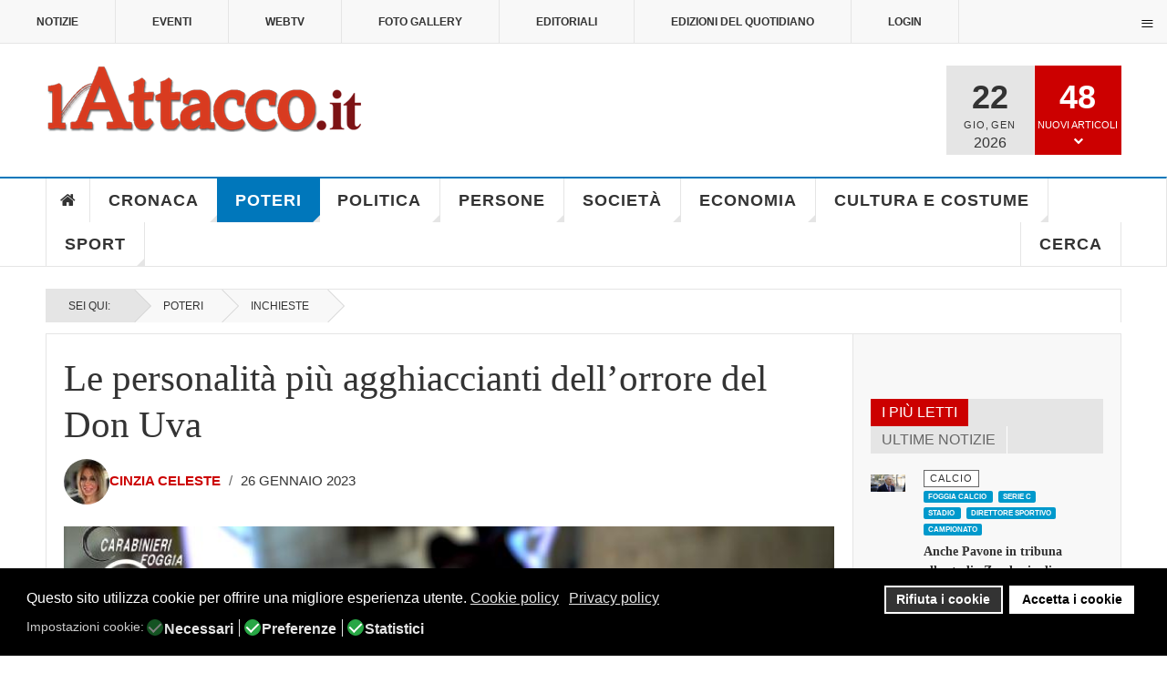

--- FILE ---
content_type: text/html; charset=utf-8
request_url: https://www.lattacco.it/it/poteri/33-inchieste/28074-le-personalita-piu-agghiaccianti-dell-orrore-del-don-uva
body_size: 65058
content:

<!DOCTYPE html>
<html lang="it-it" dir="ltr"
	  class='layout-magazine com_content view-article layout-ja_teline_vblank itemid-108 j44 j40 mm-hover  cat-blue'><head>	<meta charset="utf-8">	<meta name="twitter:card" content="summary_large_image">	<meta name="twitter:site" content="redazione@lattacco.it">	<meta name="twitter:creator" content="redazione@lattacco.it">	<meta name="twitter:title" content="Le personalità più agghiaccianti dell’orrore del Don Uva">	<meta name="twitter:description" content="Tutti i soggetti sottoposti a indagini “hanno consapevolmente contribuito, con le specifiche condotte maltrattanti da loro poste in essere ai danni di singoli degenti, all&amp;#039;instaurazione di un clima di intimidazione">	<meta name="twitter:image" content="https://www.lattacco.it/images/uploads/2023/01/26/inchiesta.jpg">	<meta name="name" content="Le personalità più agghiaccianti dell’orrore del Don Uva">	<meta name="author" content="Cinzia Celeste">	<meta name="image" content="https://www.lattacco.it/images/uploads/2023/01/26/inchiesta.jpg">	<meta name="robots" content="max-snippet:-1,max-image-preview:large,max-video-preview:-1">	<meta property="og:locale" content="it_IT">	<meta property="og:site_name" content="lattacco.it">	<meta property="og:title" content="Le personalità più agghiaccianti dell’orrore del Don Uva">	<meta property="og:type" content="article">	<meta property="article:published_time" content="2023-01-26T09:45:13+00:00">	<meta property="article:modified_time" content="2023-01-26T14:48:55+00:00">	<meta property="article:author" content="https://www.facebook.com/redazione.lattacco/">	<meta property="article:section" content="Inchieste">	<meta property="og:url" content="https://www.lattacco.it/it/poteri/33-inchieste/28074-le-personalita-piu-agghiaccianti-dell-orrore-del-don-uva">	<meta property="og:description" content="Tutti i soggetti sottoposti a indagini “hanno consapevolmente contribuito, con le specifiche condotte maltrattanti da loro poste in essere ai danni di singoli degenti, all&amp;#039;instaurazione di un clima di intimidazione">	<meta property="og:image" content="https://www.lattacco.it/images/uploads/2023/01/26/inchiesta.jpg">	<meta property="twitter:image:src" content="https://lattacco.it/images/uploads/2023/01/26/inchiesta.jpg">	<meta name="description" content="Tutti i soggetti sottoposti a indagini “hanno consapevolmente contribuito, con le specifiche condotte maltrattanti da loro poste in essere ai danni di singoli degenti, all&amp;#039;instaurazione di un clima di intimidazione">	<meta name="generator" content="Joomla! - Open Source Content Management">	<title>Le personalità più agghiaccianti dell’orrore del Don Uva</title>	<link href="/manifest.json" rel="manifest">	<link href="/templates/ja_teline_v/favicon.ico" rel="icon" type="image/vnd.microsoft.icon"><link href="/plugins/system/jshortcodes/css/main.css?23ed01056845564082fa031145958a3c" rel="stylesheet" />	<link href="/plugins/system/screenreader/screenreader/libraries/controller/css/elegant.css?23ed01056845564082fa031145958a3c" rel="stylesheet" />	<link href="/plugins/system/gdpr/assets/css/cookieconsent.min.css?23ed01056845564082fa031145958a3c" rel="stylesheet" />	<link href="/plugins/system/gdpr/assets/css/jquery.fancybox.min.css?23ed01056845564082fa031145958a3c" rel="stylesheet" />	<link href="/templates/ja_teline_v/local/css/bootstrap.css" rel="stylesheet" />	<link href="https://www.lattacco.it/plugins/content/addtoany/addtoany.css" rel="stylesheet" />	<link href="https://www.lattacco.it/modules/mod_ijoomla_adagency_zone/tmpl/mod_ijoomlazone.css" rel="stylesheet" />	<link href="https://www.lattacco.it/modules/mod_ijoomla_adagency_zone/tmpl/font-awesome.min.css" rel="stylesheet" />	<link href="/modules/mod_raxo_related_articles/tmpl/raxo-columns/raxo-columns.css" rel="stylesheet" />	<link href="/components/com_spsimpleportfolio/assets/css/featherlight.min.css" rel="stylesheet" />	<link href="/components/com_spsimpleportfolio/assets/css/spsimpleportfolio.css" rel="stylesheet" />	<link href="/media/com_rstbox/css/vendor/animate.min.css?23ed01056845564082fa031145958a3c" rel="stylesheet" />	<link href="/media/com_rstbox/css/engagebox.css?23ed01056845564082fa031145958a3c" rel="stylesheet" />	<link href="https://www.lattacco.it/modules/mod_ruxin_qr_code/assets/css/ruxin_qr_code.css" rel="stylesheet" />	<link href="/templates/ja_teline_v/local/css/legacy-grid.css" rel="stylesheet" />	<link href="/plugins/system/t3/base-bs3/fonts/font-awesome/css/font-awesome.min.css" rel="stylesheet" />	<link href="/media/system/css/joomla-fontawesome.min.css" rel="stylesheet" />	<link href="/templates/ja_teline_v/local/css/template.css" rel="stylesheet" />	<link href="/templates/ja_teline_v/local/css/megamenu.css" rel="stylesheet" />	<link href="/templates/ja_teline_v/local/css/off-canvas.css" rel="stylesheet" />	<link href="/templates/ja_teline_v/fonts/font-awesome/css/font-awesome.min.css" rel="stylesheet" />	<link href="/templates/ja_teline_v/css/custom.css" rel="stylesheet" />	<link href="/templates/ja_teline_v/local/css/home.css" rel="stylesheet" />	<link href="https://www.lattacco.it/plugins/system/ruxin_click_effects/assets/css/ruxin_click_effects.css" rel="stylesheet" />	<link href="https://maxcdn.bootstrapcdn.com/font-awesome/4.7.0/css/font-awesome.min.css" rel="stylesheet" />	<link href="https://www.lattacco.it/modules/mod_contactinfo/tmpl/horizontal.css" rel="stylesheet" />	<link href="https://www.lattacco.it/media/com_acym/css/libraries/email-misspelled.min.css?v=1040" rel="stylesheet" />	<link href="https://www.lattacco.it/media/com_acym/css/module.min.css?v=1040" rel="stylesheet" />	<link href="https://www.lattacco.it/modules/mod_jux_news_ticker/assets/css/style.css" rel="stylesheet" />	<link href="https://www.lattacco.it/modules/mod_jux_news_ticker/assets/css/font-awesome.min.css" rel="stylesheet" />	<link href="https://www.lattacco.it/modules/mod_jux_news_ticker/assets/css/dark.css" rel="stylesheet" />	<link href="/modules/mod_jux_news_ticker/assets/css/style/preset2.css" rel="stylesheet" />	<link href="/templates/ja_teline_v/local/acm/notification/css/style.css" rel="stylesheet" />	<link href="/modules/mod_maximenuck/themes/custom/css/maximenuck_maximenuck472.css" rel="stylesheet" />	<link href="https://www.lattacco.it/plugins/system/pwaprogressivewebapp/assets/css/base_styles.css" rel="stylesheet" />	<link href="https://www.lattacco.it/plugins/system/pulltorefreshpwa/assets/css/style.css" rel="stylesheet" />	<link href="/media/uikit3/css/uikit.css?23ed01056845564082fa031145958a3c" rel="stylesheet" defer="defer" />	<link href="https://www.lattacco.it/plugins/system/iosadvancednotificationspwa/assets/css/t1.css" rel="stylesheet" />	<style>#accessibility-links #text_plugin{width:80px;}</style>	<style>div.cc-window.cc-floating{max-width:24em}@media(max-width: 639px){div.cc-window.cc-floating:not(.cc-center){max-width: none}}div.cc-window, span.cc-cookie-settings-toggler{font-size:16px}div.cc-revoke{font-size:16px}div.cc-settings-label,span.cc-cookie-settings-toggle{font-size:14px}div.cc-window.cc-banner{padding:1em 1.8em}div.cc-window.cc-floating{padding:2em 1.8em}input.cc-cookie-checkbox+span:before, input.cc-cookie-checkbox+span:after{border-radius:10px}div.cc-center,div.cc-floating,div.cc-checkbox-container,div.gdpr-fancybox-container div.fancybox-content,ul.cc-cookie-category-list li,fieldset.cc-service-list-title legend{border-radius:0px}div.cc-window a.cc-btn,span.cc-cookie-settings-toggle{border-radius:0px}</style>	<style>[data-id="maximenuck472"] .mobilemenuck-item-counter {
	display: inline-block;
	margin: 0 5px;
	padding: 10px;
	font-size: 12px;
	line-height: 0;
	background: rgba(0,0,0,0.3);
	color: #eee;
	border-radius: 10px;
	height: 20px;
	transform: translate(10px,-3px);
	box-sizing: border-box;
}

[data-id="maximenuck472"] .mobilemenuck-backbutton svg {
	width: 14px;
	fill: #fff;
	position: relative;
	left: -5px;
	top: -2px;
}
/* Mobile Menu CK - https://www.joomlack.fr */
/* Automatic styles */

.mobilemenuck-bar {display:none;position:relative;left:0;top:0;right:0;z-index:100;}
.mobilemenuck-bar-title {display: block;}
.mobilemenuck-bar-button {cursor:pointer;box-sizing: border-box;position:absolute; top: 0; right: 0;line-height:0.8em;font-family:Verdana;text-align: center;}
.mobilemenuck {box-sizing: border-box;width: 100%;}
.mobilemenuck-topbar {position:relative;}
.mobilemenuck-title {display: block;}
.mobilemenuck-button {cursor:pointer;box-sizing: border-box;position:absolute; top: 0; right: 0;line-height:0.8em;font-family:Verdana;text-align: center;}
.mobilemenuck a {display:block;text-decoration: none;}
.mobilemenuck a:hover {text-decoration: none;}
.mobilemenuck .mobilemenuck-item > div {position:relative;}
.mobilemenuck-lock-button.mobilemenuck-button {right:45px}
.mobilemenuck-lock-button.mobilemenuck-button svg {max-height:50%;}
.mobilemenuck-lock-button.mobilemenuck-button::after {display: block;content: "";height: 100%;width: 100%;z-index: 1;position: absolute;top: 0;left: 0;}
.mobilemenuck[data-display="flyout"] {overflow: initial !important;}
.mobilemenuck[data-display="flyout"] .level1 + .mobilemenuck-submenu {position:absolute;top:0;left:auto;display:none;height:100vh;left:100%;}
.mobilemenuck[data-display="flyout"] .level2 + .mobilemenuck-submenu {position:absolute;top:0;left:auto;display:none;height:100vh;left:100%;}
.mobilemenuck[data-display="flyout"][data-effect*="slideright"] .level1 + .mobilemenuck-submenu {right:100%;left:auto;}
.mobilemenuck[data-display="flyout"][data-effect*="slideright"] .level2 + .mobilemenuck-submenu {right:100%;left:auto;}
/* RTL support */
.rtl .mobilemenuck-bar-button {left: 0;right: auto;}
.rtl .mobilemenuck-button {left: 0;right: auto;}
.rtl .mobilemenuck-togglericon::after {left: 0;right: auto;}@media screen and (max-width: 640px) {
.mobilemenuck[data-display="flyout"] .level1 + .mobilemenuck-submenu {position:static;width: initial !important;height: initial;}
}
@media screen and (max-width: 1000px) {
.mobilemenuck[data-display="flyout"] .level2 + .mobilemenuck-submenu {position:static;width: initial !important;height: initial;}
}
.mobilemenuck-backbutton { cursor: pointer; }.mobilemenuck-backbutton:hover { opacity: 0.7; }/* for accordion */
.mobilemenuck-togglericon:after {cursor:pointer;text-align:center;display:block;position: absolute;right: 0;top: 0;content:"+";}
.mobilemenuck .open .mobilemenuck-togglericon:after {content:"-";}

[data-id="maximenuck472"] .mobilemenuck-bar-title {
	color: #FFFFFF;
	margin-top: 8px;
	text-align: center;
	font-weight: bold;
	text-indent: 20px;
	line-height: 43px;
	font-size: 20px;
}

[data-id="maximenuck472"] .mobilemenuck-bar-title a, [data-id="maximenuck472"] .mobilemenuck-bar-title span.separator, [data-id="maximenuck472"] .mobilemenuck-bar-title span.nav-header {
	color: #FFFFFF;
	font-weight: bold;
	text-indent: 20px;
	line-height: 43px;
	font-size: 20px;
}

[data-id="maximenuck472"] .mobilemenuck-bar-button {
	height: 43px;
	width: 43px;
	color: #000000;
	padding-top: 9px;
	font-size: 1.6em;
}

[data-id="maximenuck472"] .mobilemenuck-bar-button a, [data-id="maximenuck472"] .mobilemenuck-bar-button span.separator, [data-id="maximenuck472"] .mobilemenuck-bar-button span.nav-header {
	color: #000000;
	font-size: 1.6em;
}

[data-id="maximenuck472"].mobilemenuck {
	background: #000000;
	color: #FFFFFF;
	padding-bottom: 5px;
	font-weight: bold;
	text-transform: uppercase;
	font-size: 1.0em;
}

[data-id="maximenuck472"].mobilemenuck a, [data-id="maximenuck472"].mobilemenuck span.separator, [data-id="maximenuck472"].mobilemenuck span.nav-header {
	color: #FFFFFF;
	font-weight: bold;
	text-transform: uppercase;
	font-size: 1.0em;
}

[data-id="maximenuck472"] .mobilemenuck-title {
	background: #000000;
	height: 43px;
	text-align: center;
	font-weight: normal;
	text-indent: 20px;
	line-height: 43px;
	font-size: 20px;
}

[data-id="maximenuck472"] .mobilemenuck-title a, [data-id="maximenuck472"] .mobilemenuck-title span.separator, [data-id="maximenuck472"] .mobilemenuck-title span.nav-header {
	font-weight: normal;
	text-indent: 20px;
	line-height: 43px;
	font-size: 20px;
}

[data-id="maximenuck472"] .mobilemenuck-button {
	height: 35px;
	width: 45px;
	line-height: 35px;
	font-size: 1.8em;
}

[data-id="maximenuck472"] .mobilemenuck-button a, [data-id="maximenuck472"] .mobilemenuck-button span.separator, [data-id="maximenuck472"] .mobilemenuck-button span.nav-header {
	line-height: 35px;
	font-size: 1.8em;
}

[data-id="maximenuck472"] .mobilemenuck-item > .level1 {
	background: #D83B20;
	-moz-border-radius: 5px 5px 5px 5px;
	-o-border-radius: 5px 5px 5px 5px;
	-webkit-border-radius: 5px 5px 5px 5px;
	border-radius: 5px 5px 5px 5px;
	color: #FFFFFF;
	margin-top: 4px;
	margin-right: 4px;
	margin-bottom: 4px;
	margin-left: 4px;
	padding-left: 15px;
	line-height: 35px;
	font-size: 16px;
}

[data-id="maximenuck472"] .mobilemenuck-item > .level1 a, [data-id="maximenuck472"] .mobilemenuck-item > .level1 span.separator, [data-id="maximenuck472"] .mobilemenuck-item > .level1 span.nav-header {
	color: #FFFFFF;
	line-height: 35px;
	font-size: 16px;
}

[data-id="maximenuck472"] .mobilemenuck-item > .level1:not(.headingck):hover, [data-id="maximenuck472"] .mobilemenuck-item > .level1.open {
	background: #7D1315;
}

[data-id="maximenuck472"] .mobilemenuck-item > .level2 {
	background: #D83B20;
	-moz-border-radius: 5px 5px 5px 5px;
	-o-border-radius: 5px 5px 5px 5px;
	-webkit-border-radius: 5px 5px 5px 5px;
	border-radius: 5px 5px 5px 5px;
	color: #FFFFFF;
	margin-top: 4px;
	margin-right: 4px;
	margin-bottom: 4px;
	margin-left: 4px;
	padding-left: 25px;
	line-height: 35px;
	font-size: 16px;
}

[data-id="maximenuck472"] .mobilemenuck-item > .level2 a, [data-id="maximenuck472"] .mobilemenuck-item > .level2 span.separator, [data-id="maximenuck472"] .mobilemenuck-item > .level2 span.nav-header {
	color: #FFFFFF;
	line-height: 35px;
	font-size: 16px;
}

[data-id="maximenuck472"] .mobilemenuck-item > .level2:not(.headingck):hover, [data-id="maximenuck472"] .mobilemenuck-item > .level2.open {
	background: #7D1315;
}

[data-id="maximenuck472"] .level2 + .mobilemenuck-submenu .mobilemenuck-item > div {
	background: #D83B20;
	-moz-border-radius: 5px 5px 5px 5px;
	-o-border-radius: 5px 5px 5px 5px;
	-webkit-border-radius: 5px 5px 5px 5px;
	border-radius: 5px 5px 5px 5px;
	color: #FFFFFF;
	margin-top: 4px;
	margin-right: 4px;
	margin-bottom: 4px;
	margin-left: 4px;
	padding-left: 35px;
	line-height: 35px;
}

[data-id="maximenuck472"] .level2 + .mobilemenuck-submenu .mobilemenuck-item > div a, [data-id="maximenuck472"] .level2 + .mobilemenuck-submenu .mobilemenuck-item > div span.separator, [data-id="maximenuck472"] .level2 + .mobilemenuck-submenu .mobilemenuck-item > div span.nav-header {
	color: #FFFFFF;
	line-height: 35px;
}

[data-id="maximenuck472"] .level2 + .mobilemenuck-submenu .mobilemenuck-item > div:not(.headingck):hover, [data-id="maximenuck472"] .mobilemenuck-item > .level2 + .mobilemenuck-submenu .mobilemenuck-item > div.open {
	background: #7D1315;
}

[data-id="maximenuck472"] .mobilemenuck-togglericon:after {
	background: #000000;
	background: rgba(0,0,0,0.25);
	-pie-background: rgba(0,0,0,0.25);
	-moz-border-radius: 0px 5px 5px 0px;
	-o-border-radius: 0px 5px 5px 0px;
	-webkit-border-radius: 0px 5px 5px 0px;
	border-radius: 0px 5px 5px 0px;
	height: 35px;
	width: 35px;
	padding-right: 5px;
	padding-left: 5px;
	line-height: 35px;
	font-size: 1.5em;
}

[data-id="maximenuck472"] .mobilemenuck-togglericon:after a, [data-id="maximenuck472"] .mobilemenuck-togglericon:after span.separator, [data-id="maximenuck472"] .mobilemenuck-togglericon:after span.nav-header {
	line-height: 35px;
	font-size: 1.5em;
}

[data-id="maximenuck472"] .mobilemenuck-item > .headingck {
	font-size: 16px;
}

[data-id="maximenuck472"] .mobilemenuck-item > .headingck a, [data-id="maximenuck472"] .mobilemenuck-item > .headingck span.separator, [data-id="maximenuck472"] .mobilemenuck-item > .headingck span.nav-header {
	font-size: 16px;
}
.mobilemaximenuck div span.descck {
    padding-left: 10px;
    font-size: 12px;
}[data-id="maximenuck472"] + .mobilemenuck-overlay {
	position: fixed;
	top: 0;
	background: #000000;
	opacity: 0.3;
	left: 0;
	right: 0;
	bottom: 0;
	z-index: 9;
}.mobilemenuck-logo { text-align: center; }.mobilemenuck-logo-left { text-align: left; }.mobilemenuck-logo-right { text-align: right; }.mobilemenuck-logo a { display: inline-block; }</style>	<style>.eb-1 .eb-dialog{--eb-max-width:700px;--eb-height:550px;--eb-padding:0;--eb-border-radius:0;--eb-text-color:rgba(51, 51, 51, 1);--eb-dialog-shadow:var(--eb-shadow-elevation);text-align:center;--eb-border-style:none;--eb-border-color:rgba(46, 198, 100, 1);--eb-border-width:15px;--eb-overlay-enabled:1;--eb-overlay-clickable:1;--eb-bg-image-enabled:0;--eb-background-image:none;}.eb-1 .eb-close{--eb-close-button-outside:block;--eb-close-button-inside:none;--eb-close-button-icon:block;--eb-close-button-image:none;--eb-close-button-font-size:60px;--eb-close-button-color:rgba(255, 255, 255, 1);--eb-close-button-hover-color:rgba(255, 255, 255, 0.7);}.eb-1 .eb-dialog .eb-container{justify-content:center;min-height:100%;display:flex;flex-direction:column;}.eb-1 .eb-backdrop{--eb-overlay-background-color:rgba(0, 0, 0, 0.6);}.eb-1.eb-inst{justify-content:center;align-items:center;}@media screen and (max-width: 1024px){.eb-1 .eb-dialog{--eb-bg-image-enabled:inherit;--eb-background-image:none;}}@media screen and (max-width: 575px){.eb-1 .eb-dialog{--eb-bg-image-enabled:inherit;--eb-background-image:none;}}</style>	<style>.eb-1 {
                --animation_duration: 300ms;

            }
        </style>	<style>.eboxSalesImage .eb-dialog {
    max-height: 90vh !important;
}</style>	<style>.mod_contactinfo-horizontal div, .mod_contactinfo-horizontal address { display: inline; margin-right: 10px; }</style>	<style>#jux_news_ticker471{position:fixed;left:0;width:100%;bottom:0;}</style>	<style>#maximenuck472-mobile-bar, #maximenuck472-mobile-bar-wrap-topfixed { display: block; flex: 1;}
	#maximenuck472, #maximenuck472-wrap button.navbar-toggler { display: none !important; }
	.mobilemenuck-hide {display: none !important;}
    </style>	<style>
			/* CSS for prompt styles */
			.addtohomescreen-prompt {
				background-color: #cc0000;
				color: #ffffff;
			}
			span.aths_prompt_close{
				color: #ffffff;
			}	
			div.ios_prompt {
				background-color: #fbfbfb;
				color: #ababab;					
			}
			span.ios_prompt_close{
				color: #333333;
			}
			 
			/* CSS for preloader styles*/
			.pwaonline-skeleton{
				border-top:solid 6px #000000;
			}
			.pwaonline-skeleton:before{
				border-left:solid 6px #000000;
			}
			.pwaonline-skeleton:after{
				border-right:solid 6px #000000;
			}
			.lds-grid div {
				background: #000000!important;
			}						
			.lds-ellipsis div {
				background: #000000!important;
			}
			.lds-facebook div {
				background: #000000!important;
			}
			.lds-circle div {
				background: #000000!important;
			}
			.lds-default div {
				background: #000000!important;
			}
			.lds-ripple div {
				background: #000000!important;
			}						
			</style>	<style>/* write your custom css */
div.cc-window.cc-banner {
  z-index: 100 !important;
}
.prompt-opener-container {
  z-index: 10000 !important; /* Deve essere maggiore di 99 */
}</style>	<style>
			.pulltorefresh--ptr {
			background: rgba(204, 0, 0, 0.7)!important;
			color: #ffffff!important;
			}
			.pulltorefresh--text {
			  color: #ffffff!important;
			}			
			.pulltorefresh--icon {
			  color: #ffffff!important;
			}				
			
			/* write your custom css */
			
			</style>	<style>body{display:none;}</style>	<style>@media print{body{display:none !important;}}</style><script src="/media/vendor/jquery/js/jquery.min.js?3.7.1"></script>	<script src="/media/legacy/js/jquery-noconflict.min.js?647005fc12b79b3ca2bb30c059899d5994e3e34d"></script>	<script type="application/json" class="joomla-script-options new">{"media-picker-api":{"apiBaseUrl":"https:\/\/www.lattacco.it\/index.php?option=com_media&format=json"},"system.paths":{"root":"","rootFull":"https:\/\/www.lattacco.it\/","base":"","baseFull":"https:\/\/www.lattacco.it\/"},"csrf.token":"72da562212ab8d319bf53d8636fec02b"}</script>	<script src="/media/system/js/core.min.js?37ffe4186289eba9c5df81bea44080aff77b9684"></script>	<script src="/media/vendor/bootstrap/js/bootstrap-es5.min.js?5.3.2" nomodule defer></script>	<script src="/plugins/system/screenreader/screenreader/languages/it-IT.js?23ed01056845564082fa031145958a3c"></script>	<script src="/plugins/system/screenreader/screenreader/libraries/tts/soundmanager/soundmanager2.js?23ed01056845564082fa031145958a3c"></script>	<script src="/plugins/system/screenreader/screenreader/libraries/tts/responsivevoice.js?23ed01056845564082fa031145958a3c" defer></script>	<script src="/plugins/system/screenreader/screenreader/libraries/tts/tts.js?23ed01056845564082fa031145958a3c" defer></script>	<script src="/plugins/system/screenreader/screenreader/libraries/controller/controller.js?23ed01056845564082fa031145958a3c" defer></script>	<script src="/media/plg_captcha_recaptcha/js/recaptcha.min.js?23ed01056845564082fa031145958a3c" defer></script>	<script defer data-source="gdprlock"></script>	<script src="/media/vendor/bootstrap/js/popover.min.js?5.3.2" type="module"></script>	<script src="/plugins/system/gdpr/assets/js/jquery.fancybox.min.js?23ed01056845564082fa031145958a3c" defer></script>	<script src="/plugins/system/gdpr/assets/js/cookieconsent.min.js?23ed01056845564082fa031145958a3c" defer></script>	<script src="/plugins/system/gdpr/assets/js/init.js?23ed01056845564082fa031145958a3c" defer></script>	<script defer data-source="gdprlock"></script>	<script src="https://www.lattacco.it/modules/mod_ijoomla_adagency_zone/includes/helper.js"></script>	<script src="https://www.lattacco.it/components/com_adagency/includes/js/domready.js"></script>	<script src="https://www.lattacco.it/modules/mod_ijoomla_adagency_zone/tmpl/jquery.iframetracker.js"></script>	<script src="/components/com_spsimpleportfolio/assets/js/jquery.shuffle.modernizr.min.js"></script>	<script src="/components/com_spsimpleportfolio/assets/js/featherlight.min.js"></script>	<script src="/components/com_spsimpleportfolio/assets/js/spsimpleportfolio.js"></script>	<script src="/media/com_rstbox/js/engagebox.js?23ed01056845564082fa031145958a3c"></script>	<script src="https://www.lattacco.it/modules/mod_ruxin_qr_code/assets/js/ruxin_qr_code.js"></script>	<script src="/plugins/system/t3/base-bs3/bootstrap/js/bootstrap.js"></script>	<script src="/plugins/system/t3/base-bs3/js/jquery.tap.min.js"></script>	<script src="/plugins/system/t3/base-bs3/js/off-canvas.js"></script>	<script src="/plugins/system/t3/base-bs3/js/script.js"></script>	<script src="/plugins/system/t3/base-bs3/js/menu.js"></script>	<script src="/plugins/system/t3/base-bs3/js/jquery.ckie.js"></script>	<script src="/templates/ja_teline_v/js/script.js"></script>	<script src="https://www.lattacco.it/plugins/system/ruxin_click_effects/assets/js/modernizr.custom.js"></script>	<script src="https://www.lattacco.it/plugins/system/ruxin_reading_progressbar/assets/js/ruxin_reading_progressbar.js"></script>	<script src="https://www.lattacco.it/media/com_acym/js/libraries/email-misspelled.min.js?v=1040"></script>	<script src="https://www.lattacco.it/media/com_acym/js/module.min.js?v=1040"></script>	<script src="https://www.lattacco.it/modules/mod_jux_news_ticker/assets/js/acmeticker.js"></script>	<script src="/templates/ja_teline_v/acm/notification/js/script.js"></script>	<script src="/modules/mod_maximenuck/assets/maximenuck.min.js"></script>	<script src="/media/plg_system_mobilemenuck/assets/mobilemenuck.js?ver=1.5.21"></script>	<script src="https://www.lattacco.it/plugins/system/pulltorefreshpwa/assets/js/pulltorefresh.min.js"></script>	<script src="/media/uikit3/js/uikit.min.js?23ed01056845564082fa031145958a3c" defer></script>	<script src="/media/uikit3/js/uikit-icons.min.js?23ed01056845564082fa031145958a3c" defer></script>	<script>window.soundManager.url = 'https://www.lattacco.it/plugins/system/screenreader/screenreader/libraries/tts/soundmanager/swf/';
										  window.soundManager.debugMode = false;  
										  window.soundManager.defaultOptions.volume = 80;
										  var screenReaderConfigOptions = {	baseURI: 'https://www.lattacco.it/',
																			token: 'f9ce6afa1905256d661aa31a3a0bf1f7',
																			langCode: 'it',
																			chunkLength: 100,
																			screenReaderVolume: '80',
																			screenReaderVoiceSpeed: 'normal',
																			position: 'bottomright',
																			scrolling: 'relative',
																			targetAppendto: 'section.article-full',
																			targetAppendMode: 'top',
																			enableDarkMode: 0,
																			enableAccessibilityStatement: 0,
																			enableAccessibilityStatementText: 'Accessibility statement',
																			enableAccessibilityStatementLink: 'https://www.lattacco.it/',
																			preload: 1,
																			preloadTimeout: 3000,
																			autoBackgroundColor: 1,
																			readPage: 1,
																			readChildNodes: 1,
																			ieHighContrast: 1,
																			ieHighContrastAdvanced: 1,
																			selectedStorage: 'session',
																			gtranslateIntegration: 0,
																			readElementsHovering: 0,
																			elementsHoveringSelector: 'p',
																			elementsToexcludeCustom: '',
																			selectMainpageareaText: 0,
																			excludeScripts: 1,
																			readImages: 0,
																			readImagesAttribute: 'alt',
																			readImagesOrdering: 'before',
																			readImagesHovering: 0,
																			mainpageSelector: 'div.article-main *.article-title, div.article-main *.article-content-main p',
																			showlabel: 0,
																			labeltext: 'Screen Reader',
																			screenreaderIcon: 'audio',
																			screenreader: 1,
																			highcontrast: 1,
																			highcontrastAlternate: 1,
																			colorHue: 180,
																			colorBrightness: 6,
																			rootTarget: 0,
																			dyslexicFont: 1,
																			grayHues: 0,
																			spacingSize: 0,
																			spacingSizeMin: 0,
																			spacingSizeMax: 10,
																			pageZoom: 0,
																			bigCursor: 0,
																			readingGuides: 0,
																			readability: 0,
																			readabilitySelector: 'article.article p,div.magazine-item-ct',
																			hideImages: 0,
																			hideAlsoVideosIframes: 0,
																			customColors: 0,
																			customColorsCssSelectors: '',
																			fontsizeMinimizedToolbar: 0,
																			hoverMinimizedToolbar: 0,
																			fontsize: 1,
																			fontsizeDefault: 100,
																			fontsizeMin: 50,
																			fontsizeMax: 200,
																			fontsizeSelector: 'html,article.article,div.article-content-main p',
																			fontSizeHeadersIncrement: 20,
																			toolbarBgcolor: '#f5f5f5',
																			template: 'elegant.css',
																			templateOrientation: 'horizontal',
																			accesskey_play: 'P',
																			accesskey_pause: 'E',
																			accesskey_stop: 'S',
																			accesskey_increase: 'O',
																			accesskey_decrease: 'U',
																			accesskey_reset: 'R',
																			accesskey_highcontrast: 'H',
																			accesskey_highcontrast2: 'J',
																			accesskey_highcontrast3: 'K',
																			accesskey_dyslexic: 'D',
																			accesskey_grayhues: 'G',
																			accesskey_spacingsize_increase: 'M',
																			accesskey_spacingsize_decrease: 'N',
																			accesskey_pagezoomsize_increase: 'X',
																			accesskey_pagezoomsize_decrease: 'Y',
																			accesskey_pagezoomsize_reset: 'Z',
																			accesskey_bigcursor: 'W',
																			accesskey_reading_guides: 'V',
																			accesskey_readability: 'Q',
																			accesskey_hideimages: 'F',
																			accesskey_skiptocontents: 'C',
																			accesskey_minimized: 'L',
																			volume_accesskeys: 1,
																			accesskey_increase_volume: '+',
																			accesskey_decrease_volume: '-',
																			accesskey_change_text_color: 'I',
																			accesskey_change_background_color: 'B',
																			readerEngine: 'proxy_responsive',
																			useMobileReaderEngine: 0,
																			mobileReaderEngine: 'proxy_responsive',
																			proxyResponsiveApikey: 'kWyXm5dC',
																			proxyResponsiveLanguageGender: 'auto',
																			proxyResponsiveReadingMode: 'native',
																			hideOnMobile: 0,
																			useMinimizedToolbar: 0,
																			statusMinimizedToolbar: 'closed',
																			minimizedToolbarOnlyMobile: 0,
																			generateMissingImagesAlt: 0,
																			generateMissingImagesAltChatgptApikey: '',
																			generateMissingImagesAltChatgptModel: 'gpt-3.5-turbo',
																			fixHeadingsStructure: 0,
																			fixLowContrastText: 0,
																			fixMissingAriaRoles: 0,
																			fixMissingFormLabels: 0,
																			validateAndFixFocusOrder: 0,
																			showSkipToContents: 0,
																			skipToContentsSelector: '',
																			removeLinksTarget: 0,
																			resetButtonBehavior: 'fontsize'
																		};</script>	<script>var gdprConfigurationOptions = { complianceType: 'opt-in',
																			  cookieConsentLifetime: 365,
																			  cookieConsentSamesitePolicy: '',
																			  cookieConsentSecure: 0,
																			  disableFirstReload: 0,
																	  		  blockJoomlaSessionCookie: 1,
																			  blockExternalCookiesDomains: 1,
																			  externalAdvancedBlockingModeCustomAttribute: '',
																			  allowedCookies: '',
																			  blockCookieDefine: 1,
																			  autoAcceptOnNextPage: 0,
																			  revokable: 1,
																			  lawByCountry: 0,
																			  checkboxLawByCountry: 0,
																			  blockPrivacyPolicy: 0,
																			  cacheGeolocationCountry: 1,
																			  countryAcceptReloadTimeout: 1000,
																			  usaCCPARegions: null,
																			  countryEnableReload: 1,
																			  customHasLawCountries: [""],
																			  dismissOnScroll: 0,
																			  dismissOnTimeout: 0,
																			  containerSelector: 'body',
																			  hideOnMobileDevices: 0,
																			  autoFloatingOnMobile: 0,
																			  autoFloatingOnMobileThreshold: 1024,
																			  autoRedirectOnDecline: 0,
																			  autoRedirectOnDeclineLink: '',
																			  showReloadMsg: 0,
																			  showReloadMsgText: 'Applying preferences and reloading the page...',
																			  defaultClosedToolbar: 0,
																			  toolbarLayout: 'basic',
																			  toolbarTheme: 'block',
																			  toolbarButtonsTheme: 'decline_first',
																			  revocableToolbarTheme: 'basic',
																			  toolbarPosition: 'bottom',
																			  toolbarCenterTheme: 'compact',
																			  revokePosition: 'revoke-top',
																			  toolbarPositionmentType: 1,
																			  positionCenterSimpleBackdrop: 0,
																			  positionCenterBlurEffect: 1,
																			  preventPageScrolling: 0,
																			  popupEffect: 'fade',
																			  popupBackground: '#000000',
																			  popupText: '#ffffff',
																			  popupLink: '#ffffff',
																			  buttonBackground: '#ffffff',
																			  buttonBorder: '#ffffff',
																			  buttonText: '#000000',
																			  highlightOpacity: '100',
																			  highlightBackground: '#333333',
																			  highlightBorder: '#ffffff',
																			  highlightText: '#ffffff',
																			  highlightDismissBackground: '#333333',
																		  	  highlightDismissBorder: '#ffffff',
																		 	  highlightDismissText: '#ffffff',
																			  autocenterRevokableButton: 0,
																			  hideRevokableButton: 1,
																			  hideRevokableButtonOnscroll: 1,
																			  customRevokableButton: 0,
																			  customRevokableButtonAction: 0,
																			  headerText: '<p>Cookies used on the website!</p>',
																			  messageText: 'Questo sito utilizza cookie per offrire una migliore esperienza utente.',
																			  denyMessageEnabled: 0, 
																			  denyMessage: 'You have declined cookies, to ensure the best experience on this website please consent the cookie usage.',
																			  placeholderBlockedResources: 0, 
																			  placeholderBlockedResourcesAction: '',
																	  		  placeholderBlockedResourcesText: 'You must accept cookies and reload the page to view this content',
																			  placeholderIndividualBlockedResourcesText: 'You must accept cookies from {domain} and reload the page to view this content',
																			  placeholderIndividualBlockedResourcesAction: 0,
																			  placeholderOnpageUnlock: 0,
																			  scriptsOnpageUnlock: 0,
																			  autoDetectYoutubePoster: 0,
																			  autoDetectYoutubePosterApikey: 'AIzaSyAV_WIyYrUkFV1H8OKFYG8wIK8wVH9c82U',
																			  dismissText: 'Got it!',
																			  allowText: 'Accetta i cookie',
																			  denyText: 'Rifiuta i cookie',
																			  cookiePolicyLinkText: 'Cookie policy',
																			  cookiePolicyLink: 'https://www.lattacco.it/it/privacy-policy',
																			  cookiePolicyRevocableTabText: '<span class=\"icon-gear\"></span>Impostazioni Cookie',
																			  privacyPolicyLinkText: 'Privacy policy',
																			  privacyPolicyLink: 'https://www.lattacco.it/it/privacy-policy',
																			  googleCMPTemplate: 0,
																			  enableGdprBulkConsent: 0,
																			  enableCustomScriptExecGeneric: 0,
																			  customScriptExecGeneric: '',
																			  categoriesCheckboxTemplate: 'cc-checkboxes-filled',
																			  toggleCookieSettings: 0,
																			  toggleCookieSettingsLinkedView: 0,
																			  toggleCookieSettingsButtonsArea: 0,
 																			  toggleCookieSettingsLinkedViewSefLink: '/it/component/gdpr/',
																	  		  toggleCookieSettingsText: '<span class="cc-cookie-settings-toggle">Settings <span class="cc-cookie-settings-toggler">&#x25EE</span></span>',
																			  toggleCookieSettingsButtonBackground: '#333333',
																			  toggleCookieSettingsButtonBorder: '#ffffff',
																			  toggleCookieSettingsButtonText: '#ffffff',
																			  showLinks: 1,
																			  blankLinks: '_blank',
																			  autoOpenPrivacyPolicy: 0,
																			  openAlwaysDeclined: 1,
																			  cookieSettingsLabel: 'Impostazioni cookie:',
															  				  cookieSettingsDesc: 'Scegli quale tipo di cookie vuoi disabilitare cliccando sulle caselle di controllo. Fare clic sul nome di una categoria per ulteriori informazioni sui cookie utilizzati.',
																			  cookieCategory1Enable: 1,
																			  cookieCategory1Name: 'Necessari',
																			  cookieCategory1Locked: 1,
																			  cookieCategory2Enable: 1,
																			  cookieCategory2Name: 'Preferenze',
																			  cookieCategory2Locked: 0,
																			  cookieCategory3Enable: 1,
																			  cookieCategory3Name: 'Statistici',
																			  cookieCategory3Locked: 0,
																			  cookieCategory4Enable: 0,
																			  cookieCategory4Name: 'Marketing',
																			  cookieCategory4Locked: 0,
																			  cookieCategoriesDescriptions: {},
																			  alwaysReloadAfterCategoriesChange: 0,
																			  preserveLockedCategories: 0,
																			  declineButtonBehavior: 'hard',
																			  blockCheckedCategoriesByDefault: 0,
																			  reloadOnfirstDeclineall: 1,
																			  trackExistingCheckboxSelectors: '',
															  		  		  trackExistingCheckboxConsentLogsFormfields: 'name,email,subject,message',
																			  allowallShowbutton: 0,
																			  allowallText: 'Allow all cookies',
																			  allowallButtonBackground: '#ffffff',
																			  allowallButtonBorder: '#ffffff',
																			  allowallButtonText: '#000000',
																			  allowallButtonTimingAjax: 'fast',
																			  includeAcceptButton: 0,
																			  includeDenyButton: 0,
																			  trackConsentDate: 0,
																			  execCustomScriptsOnce: 1,
																			  optoutIndividualResources: 0,
																			  blockIndividualResourcesServerside: 0,
																			  disableSwitchersOptoutCategory: 0,
																			  autoAcceptCategories: 0,
																			  allowallIndividualResources: 1,
																			  blockLocalStorage: 0,
																			  blockSessionStorage: 0,
																			  externalAdvancedBlockingModeTags: 'iframe,script,img,source,link',
																			  enableCustomScriptExecCategory1: 0,
																			  customScriptExecCategory1: '',
																			  enableCustomScriptExecCategory2: 0,
																			  customScriptExecCategory2: '',
																			  enableCustomScriptExecCategory3: 0,
																			  customScriptExecCategory3: '',
																			  enableCustomScriptExecCategory4: 0,
																			  customScriptExecCategory4: '',
																			  enableCustomDeclineScriptExecCategory1: 0,
																			  customScriptDeclineExecCategory1: '',
																			  enableCustomDeclineScriptExecCategory2: 0,
																			  customScriptDeclineExecCategory2: '',
																			  enableCustomDeclineScriptExecCategory3: 0,
																			  customScriptDeclineExecCategory3: '',
																			  enableCustomDeclineScriptExecCategory4: 0,
																			  customScriptDeclineExecCategory4: '',
																			  enableCMPPreferences: 0,
																			  enableGTMEventsPreferences: 0,
																			  enableCMPStatistics: 0,
																			  enableGTMEventsStatistics: 0,
																			  enableCMPAds: 0,
																			  enableUETAds: 0,
																			  enableGTMEventsAds: 0,
																			  debugMode: 0
																		};var gdpr_ajax_livesite='https://www.lattacco.it/';var gdpr_enable_log_cookie_consent=1;</script>	<script>var gdprUseCookieCategories=1;var gdpr_ajaxendpoint_cookie_category_desc='https://www.lattacco.it/index.php?option=com_gdpr&task=user.getCookieCategoryDescription&format=raw&lang=it';</script>	<script>var gdprCookieCategoryDisabled4=1;</script>	<script>var gdprJSessCook='63c7452e70abf6d8feb8ca7cc89f14ee';var gdprJSessVal='brjshakbn4ds3dc82viovic1t5';var gdprJAdminSessCook='933ab60f1be7fc9a89fe50f1caa30d92';var gdprPropagateCategoriesSession=1;var gdprAlwaysPropagateCategoriesSession=1;var gdprAlwaysCheckCategoriesSession=0;</script>	<script>var gdprFancyboxWidth=700;var gdprFancyboxHeight=800;var gdprCloseText='Chiudi';</script>	<script>window.a2a_config=window.a2a_config||{};a2a_config.callbacks=[];a2a_config.overlays=[];a2a_config.templates={};<script async src = "https://static./menu/page.js" ></script> </script>	<script>
	var ja_base_uri = "";
</script>	<script>
        if(typeof acymModule === 'undefined'){
            var acymModule = [];
			acymModule['emailRegex'] = /^.+\@(.+\.)+.{2,20}$/i;
			acymModule['NAMECAPTION'] = 'Nome';
			acymModule['NAME_MISSING'] = 'Per favore, inserisci il tuo nome';
			acymModule['EMAILCAPTION'] = 'Email';
			acymModule['VALID_EMAIL'] = 'Per favore, inserisci un\'email valida';
			acymModule['VALID_EMAIL_CONFIRMATION'] = 'I campi email e conferma email devono essere identici';
			acymModule['CAPTCHA_MISSING'] = 'Il captcha non è valido, riprova';
			acymModule['NO_LIST_SELECTED'] = 'Per favore, seleziona le liste a cui vuoi iscriverti';
			acymModule['NO_LIST_SELECTED_UNSUB'] = 'Seleziona le liste da cui vuoi disiscriverti';
            acymModule['ACCEPT_TERMS'] = 'Accetta i Termini e Condizioni / Informativa sulla Privacy';
        }
		</script>	<script>window.addEventListener("DOMContentLoaded", (event) => {
acymModule["excludeValuesformAcym28111"] = [];
acymModule["excludeValuesformAcym28111"]["1"] = "Nome";
acymModule["excludeValuesformAcym28111"]["2"] = "Email";  });</script>	<script>jQuery(document).ready(function(){new Maximenuck('#maximenuck472', {fxtransition : 'linear',dureeIn : 0,dureeOut : 500,menuID : 'maximenuck472',testoverflow : '0',orientation : 'horizontal',behavior : 'mouseover',opentype : 'open',offcanvaswidth : '300px',offcanvasbacktext : 'Back',fxdirection : 'normal',directionoffset1 : '30',directionoffset2 : '30',showactivesubitems : '0',ismobile : 0,menuposition : '0',effecttype : 'dropdown',topfixedeffect : '1',topfixedoffset : '',clickclose : '0',closeclickoutside : '0',clicktoggler : '0',fxduration : 500});});</script>	<script>jQuery(document).ready(function(){ new MobileMenuCK(jQuery('#maximenuck472'), {menubarbuttoncontent : '&#x2261;',topbarbuttoncontent : '×',showmobilemenutext : 'none',mobilemenutext : '&nbsp;',container : 'menucontainer',detectiontype : 'all',resolution : '640',usemodules : '0',useimages : '0',showlogo : '0',showdesc : '0',displaytype : 'accordion',displayeffect : 'slideright',menuwidth : '300',openedonactiveitem : '1',mobilebackbuttontext : 'Back',menuselector : 'ul.maximenuck',uriroot : '',tooglebarevent : 'click',tooglebaron : 'all',logo_source : 'maximenuck',logo_image : '',logo_link : '',logo_alt : '',logo_position : 'left',logo_width : '',logo_height : '',logo_margintop : '',logo_marginright : '',logo_marginbottom : '',logo_marginleft : '',topfixedeffect : 'always',lock_button : '0',lock_forced : '0',accordion_use_effects : '1',accordion_toggle : '1',show_icons : '0',counter : '0',hide_desktop : '1',overlay : '1',menuid : 'maximenuck472',langdirection : 'ltr',merge : '',beforetext : '',aftertext : '',mergeorder : '',logo_where : '1',custom_position : '#css_selector',uriroot : ''}); });</script>	<script>				
			// Detects if device is iOS
			const isIos = () => {
				const userAgent = window.navigator.userAgent.toLowerCase();
				return /iphone|ipad|ipod/.test( userAgent );   
			}
			// Detects if mobile
			var isMobile = false; //initiate as false
			if(/(android|bb\d+|meego).+mobile|avantgo|bada\/|blackberry|blazer|compal|elaine|fennec|hiptop|iemobile|ip(hone|od)|ipad|iris|kindle|Android|Silk|lge |maemo|midp|mmp|netfront|opera m(ob|in)i|palm( os)?|phone|p(ixi|re)\/|plucker|pocket|psp|series(4|6)0|symbian|treo|up\.(browser|link)|vodafone|wap|windows (ce|phone)|xda|xiino/i.test(navigator.userAgent) 
				|| /1207|6310|6590|3gso|4thp|50[1-6]i|770s|802s|a wa|abac|ac(er|oo|s\-)|ai(ko|rn)|al(av|ca|co)|amoi|an(ex|ny|yw)|aptu|ar(ch|go)|as(te|us)|attw|au(di|\-m|r |s )|avan|be(ck|ll|nq)|bi(lb|rd)|bl(ac|az)|br(e|v)w|bumb|bw\-(n|u)|c55\/|capi|ccwa|cdm\-|cell|chtm|cldc|cmd\-|co(mp|nd)|craw|da(it|ll|ng)|dbte|dc\-s|devi|dica|dmob|do(c|p)o|ds(12|\-d)|el(49|ai)|em(l2|ul)|er(ic|k0)|esl8|ez([4-7]0|os|wa|ze)|fetc|fly(\-|_)|g1 u|g560|gene|gf\-5|g\-mo|go(\.w|od)|gr(ad|un)|haie|hcit|hd\-(m|p|t)|hei\-|hi(pt|ta)|hp( i|ip)|hs\-c|ht(c(\-| |_|a|g|p|s|t)|tp)|hu(aw|tc)|i\-(20|go|ma)|i230|iac( |\-|\/)|ibro|idea|ig01|ikom|im1k|inno|ipaq|iris|ja(t|v)a|jbro|jemu|jigs|kddi|keji|kgt( |\/)|klon|kpt |kwc\-|kyo(c|k)|le(no|xi)|lg( g|\/(k|l|u)|50|54|\-[a-w])|libw|lynx|m1\-w|m3ga|m50\/|ma(te|ui|xo)|mc(01|21|ca)|m\-cr|me(rc|ri)|mi(o8|oa|ts)|mmef|mo(01|02|bi|de|do|t(\-| |o|v)|zz)|mt(50|p1|v )|mwbp|mywa|n10[0-2]|n20[2-3]|n30(0|2)|n50(0|2|5)|n7(0(0|1)|10)|ne((c|m)\-|on|tf|wf|wg|wt)|nok(6|i)|nzph|o2im|op(ti|wv)|oran|owg1|p800|pan(a|d|t)|pdxg|pg(13|\-([1-8]|c))|phil|pire|pl(ay|uc)|pn\-2|po(ck|rt|se)|prox|psio|pt\-g|qa\-a|qc(07|12|21|32|60|\-[2-7]|i\-)|qtek|r380|r600|raks|rim9|ro(ve|zo)|s55\/|sa(ge|ma|mm|ms|ny|va)|sc(01|h\-|oo|p\-)|sdk\/|se(c(\-|0|1)|47|mc|nd|ri)|sgh\-|shar|sie(\-|m)|sk\-0|sl(45|id)|sm(al|ar|b3|it|t5)|so(ft|ny)|sp(01|h\-|v\-|v )|sy(01|mb)|t2(18|50)|t6(00|10|18)|ta(gt|lk)|tcl\-|tdg\-|tel(i|m)|tim\-|t\-mo|to(pl|sh)|ts(70|m\-|m3|m5)|tx\-9|up(\.b|g1|si)|utst|v400|v750|veri|vi(rg|te)|vk(40|5[0-3]|\-v)|vm40|voda|vulc|vx(52|53|60|61|70|80|81|83|85|98)|w3c(\-| )|webc|whit|wi(g |nc|nw)|wmlb|wonu|x700|yas\-|your|zeto|zte\-/i.test(navigator.userAgent.substr(0,4))) { 
				isMobile = true;
			}		

				var pwaOnlineSiteUrl     = "https://www.lattacco.it/";
				var cacheName     = "l'Attacco";
				var filesToCache  = [
					"/",
					"/index.html"
				];

document.addEventListener("DOMContentLoaded", function() {
	  // PWA Extension - Off-line
	  // offline bar visibility - at start
	  if (navigator.onLine) {
		var offlineInfobar = document.getElementById("pwaonline_offline_infobar");
		if (offlineInfobar) {
		  offlineInfobar.style.display = "none";
		}
	  } else {
		var offlineInfobar = document.getElementById("pwaonline_offline_infobar");
		if (offlineInfobar) {
		  offlineInfobar.style.display = "block";
		}
	  }

	  // offline bar visibility - network change
	  function handleNetworkChange(event) {
		var offlineInfobar = document.getElementById("pwaonline_offline_infobar");
		if (!offlineInfobar) {
		  return;
		}

		if (navigator.onLine) {
		  offlineInfobar.style.display = "none";
		} else {
		  offlineInfobar.style.display = "block";
		}
	  }

	  window.addEventListener("online", handleNetworkChange);
	  window.addEventListener("offline", handleNetworkChange);
});

	// preloader show
	function preloadershow() {
		var overlay = document.getElementById("pwaonline_pwa-loader-overlay");
		if (overlay) {
			overlay.style.display = "block";
		}
	}
	// preloader hide
	function preloaderhide() {
		var overlay = document.getElementById("pwaonline_pwa-loader-overlay");
		if (overlay) {
			overlay.style.display = "none";
		}
	}
	// preloader hide and show at android
	
// console.log(isIos()); // update in 06 May 2023, 
// the beforeunload and load events are generally supported in iOS Safari
if (isIos()) {
		// If device is iOS
		window.addEventListener("visibilitychange", function() {
			if (document.visibilityState === "hidden") {
				// User is navigating away (might be delayed)
				preloadershow();
				setTimeout(function() {
					if (document.visibilityState === "hidden") {
						// More likely to be navigating away now
						window.removeEventListener("load", preloaderhide); // Detach to prevent conflicts
					}
				}, ); // Adjust timeout as needed
			} else {
				// User returned to the page
				window.addEventListener("load", preloaderhide); // Re-attach for load
			}
		});

		window.addEventListener("load", function() {
			preloaderhide(); // Hide preloader on initial load
		});
} else { // if not ios use beforeunload and load events
		window.addEventListener("beforeunload", function () {
			preloadershow();
		});
		// hide preloader
		window.addEventListener("load", function(){
			preloaderhide();
		});
}

			document.addEventListener("DOMContentLoaded", function() {						
				// service worker registration
				if ("serviceWorker" in navigator) {
				navigator.serviceWorker.register(""+pwaOnlineSiteUrl+"pwaextension-service-worker.js")
			  .then(() => console.log("PWAExtension Plugin version 3.1.3 \nDebug feature is disabled.\nYou can activate it at plugin backend, \"Extras\" tab by switching \"Enable Debug\" to Yes."))  .catch(err => console.error("Error", err));
			}
			// custom add to homescreen prompt button
			function addToHomeScreen() {
				let a2hsBtn = document.querySelector(".addtohomescreen-prompt");  // hide our user interface that shows our Add to Homescreen button
				a2hsBtn.style.display = "none";  // Show the prompt
				deferredPrompt.prompt();  // Wait for the user to respond to the prompt
				deferredPrompt.userChoice
					.then(function(choiceResult){
						if (choiceResult.outcome === "accepted") {
						// alert("App Installed Successfully!");  // Replace with your desired message display method (e.g., modal, toast)
									
						} 
						else {
									
						}
					deferredPrompt = null;
					});
			}	
			// show custom add to homescreen prompt button
			function showAddToHomeScreen() {
				if(!isPromptCookieActive()){
					let a2hsBtn = document.querySelector(".addtohomescreen-prompt");
					a2hsBtn.style.display = "block";
					a2hsBtn.addEventListener("click", addToHomeScreen);
				} else {
					let poc = document.querySelector(".prompt-opener-container");
					poc.style.display = "flex";
					poc.addEventListener("click", addToHomeScreen);
				}
			}
				// show custom add to homescreen prompt button
				let deferredPrompt;
				window.addEventListener("beforeinstallprompt", function (e) {
					// Prevent Chrome 67 and earlier from automatically showing the prompt
					e.preventDefault();
					// Stash the event so it can be triggered later.
					deferredPrompt = e;
						
					if( !isIos() && isMobile ){
						showAddToHomeScreen();
					}
				});
			}); // end of $loader_js
			
			function isIOSPWAInstalled() {
				if (
					window.navigator.standalone || // Check if the app is in standalone mode (installed on the home screen)
					(window.matchMedia("(display-mode: standalone)").matches && window.navigator.standalone === false) // For some iOS versions
				) {
					// PWA is installed on iOS
					// console.log("PWA is installed on iOS.");
					return true;
				} else {
					// PWA is not installed on iOS
					// console.log("PWA is not installed on iOS.");
					return false;
				}
			}			
			
			// show ios prompt
			// console.log(isPromptCookieActive());
			function showIosInstall() {
				if(!isPromptCookieActive()){
					let iosPrompt = document.querySelector(".ios_prompt");
						setTimeout(function() {
							var iosPrompt = document.querySelector(".ios_prompt");
							if (iosPrompt) {
								iosPrompt.style.opacity = "0"; // Start with opacity 0
								iosPrompt.style.display = "block"; // Show the element
								
								// Add transition to opacity property for a smooth fade-in effect
								iosPrompt.style.transition = "opacity 0.5s ease-in-out"; // Adjust duration and timing function as needed
								setTimeout(function() {
									iosPrompt.style.opacity = "1"; // Set opacity to fully visible
								}, 100); // Adjust delay as needed
							}
						}, 3500);

				} else {
					let poc = document.querySelector(".prompt-opener-container");
					poc.style.display = "flex";
					poc.addEventListener("click", addToHomeScreen);
				}
			}
			function showIOSAddToHomeScreen(){
				let iosPrompt = document.querySelector(".ios_prompt");
				iosPrompt.style.display = "block";
				let poc = document.querySelector(".prompt-opener-container");
				poc.style.display = "none";				
			}
			document.addEventListener("DOMContentLoaded", function() {
				// Checks if should display install popup notification:
				if ( isIos() && !isIOSPWAInstalled() ) {
					if(!isPromptCookieActive()){
						showIosInstall();
					} else {
						let poc = document.querySelector(".prompt-opener-container");
						poc.style.display = "flex";
						poc.addEventListener("click", showIOSAddToHomeScreen);
					}				
				}
			});
			
							function isPromptCookieActive() {
								// Get all cookies as a single string
								const allCookies = document.cookie;

								// Split the string into individual cookies
								const cookiesArray = allCookies.split('; ');

								// Loop through the cookies to find the one you are looking for
								for (const cookie of cookiesArray) {
								const [cookieName, cookieValue] = cookie.split('=');

								// Check if the cookie is named "PromptCookie" and its value is "active"
								if (cookieName === "PromptCookie" && cookieValue === "active") {
								return true; // Cookie exists and is active
								}
								}

								return false; // Cookie doesnt exist or is not active
							}
							function setPromptCookie() {
								// Set the expiration date for the cookie (e.g., 365 days from the current date)
								const expirationDate = new Date();
								expirationDate.setDate(expirationDate.getDate() + 365);
								// Create the cookie with the desired name and value
								document.cookie = "PromptCookie=active; expires=" + expirationDate.toUTCString() + "; path=/";
							}
							document.addEventListener("DOMContentLoaded", function() {
								// Add a click event listener to elements with class "ios_prompt_close" or "aths_prompt_close"
								var closeButtons = document.querySelectorAll(".ios_prompt_close, .aths_prompt_close");
								closeButtons.forEach(function(button) {
									button.addEventListener("click", function(event) {
										// Call the setPromptCookie function when the element is clicked
										setPromptCookie();
										var elementsToHide = document.querySelectorAll(".addtohomescreen-prompt, .ios_prompt");
										elementsToHide.forEach(function(element) {
										element.style.display = "none";
										});
											document.querySelector(".prompt-opener-container").style.display = "block";
											
											if( !isIos() ){
												document.querySelector(".prompt-opener-container").addEventListener("click", showAddToHomeScreen);
											} else {
												document.querySelector(".prompt-opener-container").addEventListener("click", showIOSAddToHomeScreen);
											}
										
										event.stopPropagation();
									});
								});
							});
						</script>	<script>
			jQuery(document).ready(function(){	
				PullToRefresh.init({
					mainElement: "body",
					triggerElement: "body",
					distTreshold: 20,
					distMax: 100,							
					iconArrow: "&#8675;",
					iconRefreshing: "&hellip;",
					ptrElement: ".pulltorefresh",
					classPrefix: "pulltorefresh--",	
					instructionsPullToRefresh: "Abbassa la pagina per aggiornare",
					instructionsReleaseToRefresh: "Rilascia la pagina per aggiornare",
					instructionsRefreshing: "Refresh della pagina in corso...",			
					refreshTimeout: 100,
					// The initialize function.
					onInit: function () {},
					// What will the pull to refresh trigger? You can return a promise. 
					onRefresh: function () { 
					return location.reload(); 
					},
					// The resistance function, accepts one parameter, must return a number, capping at 1.
					resistanceFunction: function (t) { 
					return Math.min(1, t / 2.5); 
					},
					// Which condition should be met for pullToRefresh to trigger?
					shouldPullToRefresh: function () { 
					return !window.scrollY; 
					}			
				});
				
				// Write your custom JS
				
			});
			</script>	<script>
	if (!window.top.location.href.startsWith("https://www.lattacco.it/") && window.top.location.href != window.self.location.href)
		window.top.location.href = window.self.location.href;</script>	<script>
	document.onkeydown = function (e) {
		if (((e.ctrlKey || e.metaKey) && (e.key == "s" || e.code == "KeyS")) || ((e.ctrlKey || e.metaKey) && e.shiftKey && (e.key == "i" || e.code == "KeyI" || e.key == "j" || e.code == "KeyJ")) || (e.key == "F12" || e.code == "F12") || ((e.ctrlKey || e.metaKey) && (e.key == "u" || e.code == "KeyU")) || ((e.ctrlKey || e.metaKey) && (e.key == "p" || e.code == "KeyP"))) {
			e.preventDefault();
			return false;
		}
	}</script>	<script>document.addEventListener("DOMContentLoaded", function() {document.body.style.display = "block";});</script>	<script>
	if (document.addEventListener) {
		document.addEventListener("contextmenu", function(e){
			e.preventDefault();
			return false;
		});
	} else if (document.attachEvent) {
		document.attachEvent("oncontextmenu", function(e){
			e.preventDefault();
			return false;
		});
	}</script>	<script>
	if (document.addEventListener) {
		document.addEventListener("dragstart", function(e){e.preventDefault();return false;});
	} else if (document.attachEvent) {
		document.attachEvent("ondragstart", function(e){e.preventDefault();return false;});
	}</script>	<script>
	function JExtBOXAntiCopyShowMSG() {
		if (true) {
			document.getElementById("JExtBOXAntiCopyModal").style.display="block";
		}
	}
	if (document.addEventListener) {
		document.addEventListener("copy", function(e){
			e.preventDefault();
			JExtBOXAntiCopyShowMSG();
			return false;
		});
		document.addEventListener("cut", function(e){
			e.preventDefault();
			JExtBOXAntiCopyShowMSG();
			return false;
		});
		document.addEventListener("click", function(e){
			if (e.target == document.getElementById("JExtBOXAntiCopyModal")) {
				document.getElementById("JExtBOXAntiCopyModal").style.display="none";
			}
		});
	} else if (document.attachEvent) {
		document.attachEvent("oncopy", function(e){
			e.preventDefault();
			JExtBOXAntiCopyShowMSG();
			return false;
		});
		document.attachEvent("oncut", function(e){
			e.preventDefault();
			JExtBOXAntiCopyShowMSG();
			return false;
		});
		document.attachEvent("onclick", function(e){
			if (e.target == document.getElementById("JExtBOXAntiCopyModal")) {
				document.getElementById("JExtBOXAntiCopyModal").style.display="none";
			}
		});
	}</script>	<meta property="og:type" content="article" /><link rel="image_src" content="https://www.lattacco.it/images/uploads/2023/01/26/inchiesta.jpg" /><meta property="og:image" content="https://www.lattacco.it/images/uploads/2023/01/26/inchiesta.jpg" /><meta property="article:tag" content="" />	<meta name="theme-color" content="#f0f0f0">	<meta name="apple-mobile-web-app-capable" content="yes">	<meta name="apple-mobile-web-app-status-bar-style" content="#f0f0f0">	<link rel="apple-touch-icon" sizes="180x180" href="https://www.lattacco.it/images/iconset/apple-icon-180x180.png">	<link rel="apple-touch-icon" sizes="152x152" href="https://www.lattacco.it/images/iconset/apple-icon-151x152.png">	<link rel="apple-touch-icon" sizes="144x144" href="https://www.lattacco.it/images/iconset/android-icon-144x144.png">	<link rel="apple-touch-icon" sizes="120x120" href="https://www.lattacco.it/images/iconset/apple-icon-120x120.png">	<link rel="apple-touch-icon" sizes="114x114" href="https://www.lattacco.it/images/iconset/apple-icon-114x114.png">	<link rel="apple-touch-icon" sizes="76x76" href="https://www.lattacco.it/images/iconset/apple-icon-76x76.png">	<link rel="apple-touch-icon" sizes="72x72" href="https://www.lattacco.it/images/iconset/android-icon-72x72.png">	<link rel="apple-touch-icon" sizes="60x60" href="https://www.lattacco.it/images/iconset/apple-icon-60x60.png">	<link rel="apple-touch-icon" sizes="57x57" href="https://www.lattacco.it/images/iconset/apple-icon-57x57.png">

	
<!-- META FOR IOS & HANDHELD -->
	<meta name="viewport" content="width=device-width, initial-scale=1.0, maximum-scale=1.0, user-scalable=no"/>	<style type="text/stylesheet">
		@-webkit-viewport   { width: device-width; }
		@-moz-viewport      { width: device-width; }
		@-ms-viewport       { width: device-width; }
		@-o-viewport        { width: device-width; }
		@viewport           { width: device-width; }
	</style>	<script type="text/javascript">
		//<![CDATA[
		if (navigator.userAgent.match(/IEMobile\/10\.0/)) {
			var msViewportStyle = document.createElement("style");
			msViewportStyle.appendChild(
				document.createTextNode("@-ms-viewport{width:auto!important}")
			);
			document.getElementsByTagName("head")[0].appendChild(msViewportStyle);
		}
		//]]>
	</script><meta name="HandheldFriendly" content="true"/><meta name="apple-mobile-web-app-capable" content="YES"/>
<!-- //META FOR IOS & HANDHELD -->



<!-- GOOGLE FONTS -->
<link rel='stylesheet' type='text/css' data-source="gdprlock"><link rel='stylesheet' type='text/css' data-source="gdprlock"><link rel='stylesheet' type='text/css' data-source="gdprlock">
<!--//GOOGLE FONTS -->


<!-- Le HTML5 shim and media query for IE8 support -->
<!--[if lt IE 9]>
<script src="//html5shim.googlecode.com/svn/trunk/html5.js"></script><script type="text/javascript" src="/plugins/system/t3/base-bs3/js/respond.min.js"></script>
<![endif]-->

<!-- You can add Google Analytics here or use T3 Injection feature -->

	<!-- Matomo -->
<script>
  var _paq = window._paq = window._paq || [];
  /* tracker methods like "setCustomDimension" should be called before "trackPageView" */
  _paq.push(['trackPageView']);
  _paq.push(['enableLinkTracking']);
  (function() {
    var u="https://statistiche.blechis.it/";
    _paq.push(['setTrackerUrl', u+'matomo.php']);
    _paq.push(['setSiteId', '1']);
    var d=document, g=d.createElement('script'), s=d.getElementsByTagName('script')[0];
    g.async=true; g.src=u+'matomo.js'; s.parentNode.insertBefore(g,s);
  })();
</script>
<!-- End Matomo Code --></head><body>
<script>function decodeHtml(html) { var txt = document.createElement("textarea"); txt.innerHTML = html; return txt.value; } function unshuffle(txt) { var chunks = txt.split(" "); var size = chunks.length; for (i = 0; i < size; i++) { var r = i % 5; if ((r == 1 || r == 2) && i + 2 < size) { var t = chunks[i]; chunks[i] = chunks[i+2]; chunks[i+2] = t; } } return chunks.join(" "); } document.write(decodeHtml(unshuffle('&lt;script&gt;document.addEventListener(\&quot;DOMContentLoaded\&quot;, jQuery(function() { function(event) { jQuery(\&quot;body\&quot;).prognroll({ color: \&quot;#d83b20\&quot;, height: 4, custom: }); });&lt;\/script&gt;&lt;div false }); class=\&quot;t3-wrapper\&quot;&gt; this wrapper &lt;!-- Need for Remove if off-canvas menu. you of-canvas --&gt;\n\n don&#039;t use  --&gt;\n\t&lt;div class=\&quot;t3-topbar\&quot;&gt; \n\t&lt;!-- TOPBAR &lt;div class=\&quot;t3-topnav\&quot;&gt; &lt;ul class=\&quot;top-left\&quot;&gt; &lt;nav class=\&quot;nav menu\&quot;&gt;&lt;li class=\&quot;item-458 nav-pills nav-stacked default\&quot;&gt;&lt;a nav-magazine\&quot;&gt;Notizie&lt;\/a&gt;&lt;\/li&gt;&lt;li class=\&quot;item-358\&quot;&gt;&lt;a href=\&quot;\/it\/\&quot; class=\&quot;nav-icon href=\&quot;\/it\/teline-v-events\&quot; class=\&quot;item-137\&quot;&gt;&lt;a href=\&quot;https:\/\/www.lattacco.tv\/\&quot; class=\&quot;nav-icon nav-events\&quot;&gt;Eventi&lt;\/a&gt;&lt;\/li&gt;&lt;li class=\&quot;nav-icon class=\&quot;item-205\&quot;&gt;&lt;a href=\&quot;\/it\/gallery\&quot; nav-media\&quot;&gt;WebTV &lt;\/a&gt;&lt;\/li&gt;&lt;li class=\&quot;nav-icon class=\&quot;item-138\&quot;&gt;&lt;a href=\&quot;\/it\/teline-v-editoriali\&quot; nav-gallery\&quot;&gt;Foto Gallery&lt;\/a&gt;&lt;\/li&gt;&lt;li class=\&quot;nav-icon href=\&quot;https:\/\/edicola.lattacco.it\/\&quot; class=\&quot;nav-icon nav-blog\&quot;&gt;Editoriali&lt;\/a&gt;&lt;\/li&gt;&lt;li class=\&quot;item-396\&quot;&gt;&lt;a nav-blog\&quot;&gt;Edizioni &lt;\/a&gt;&lt;\/li&gt;&lt;li class=\&quot;item-392\&quot;&gt;&lt;a del Quotidiano href=\&quot;\/it\/login-menu\&quot; &lt;\/nav&gt; &lt;\/div&gt; class=\&quot;nav-icon nav-blog\&quot;&gt;Login&lt;\/a&gt;&lt;\/li&gt;&lt;\/ul&gt; &lt;div Maximenu CK class=\&quot;top-right\&quot;&gt;\n\t\t\t&lt;!-- debut --&gt;\n\t&lt;div id=\&quot;maximenuck472\&quot; style=\&quot;z-index:10;\&quot;&gt; class=\&quot;maximenuckh ltr\&quot; &lt;ul data-level=\&quot;1\&quot; class=\&quot;maximenuck class=\&quot;maximenuck\&quot;&gt; &lt;li item1707885178586 level1\&quot; style=\&quot;z-index first parent :  data-hover=\&quot;SALUTE\&quot; 12000;\&quot; &gt;&lt;a class=\&quot;maximenuck\&quot; class=\&quot;titreck\&quot;  href=\&quot;https:\/\/www.lattacco.it\/it\/salute\&quot; data-align=\&quot;top\&quot;&gt;&lt;span data-hover=\&quot;SALUTE\&quot;&gt;&lt;span class=\&quot;floatck\&quot; style=\&quot;\&quot;&gt;&lt;div class=\&quot;titreck-text\&quot;&gt;&lt;span class=\&quot;titreck-title\&quot;&gt;SALUTE&lt;\/span&gt;&lt;\/span&gt;&lt;\/span&gt;&lt;\/a&gt;\t&lt;div class=\&quot;maxidrop-main\&quot; first\&quot;  style=\&quot;width:180px;\&quot;&gt;&lt;div class=\&quot;maximenuck2 style=\&quot;width:180px;float:left;\&quot;&gt;\t&lt;ul class=\&quot;maximenuck item1707885178586-cat126 class=\&quot;maximenuck2\&quot;&gt;&lt;li data-level=\&quot;2\&quot; first : 11999;\&quot; level2\&quot; style=\&quot;z-index &gt;&lt;a class=\&quot;maximenuck\&quot; href=\&quot;\/it\/salute\/126-benessere\&quot;  data-hover=\&quot;Benessere\&quot; data-align=\&quot;top\&quot;&gt;&lt;span data-hover=\&quot;Benessere\&quot;&gt;&lt;span class=\&quot;titreck-text\&quot;&gt;&lt;span class=\&quot;titreck\&quot;  class=\&quot;titreck-title\&quot;&gt;Benessere&lt;\/span&gt;&lt;\/span&gt;&lt;\/span&gt;&lt;\/a&gt; class=\&quot;maximenuck item1707885178586-cat127 &lt;\/li&gt;&lt;li data-level=\&quot;2\&quot; last : 11998;\&quot; level2\&quot; style=\&quot;z-index &gt;&lt;a class=\&quot;maximenuck\&quot; href=\&quot;\/it\/salute\/127-medicina\&quot;  data-hover=\&quot;Medicina\&quot; data-align=\&quot;top\&quot;&gt;&lt;span data-hover=\&quot;Medicina\&quot;&gt;&lt;span class=\&quot;titreck-text\&quot;&gt;&lt;span class=\&quot;titreck\&quot;  class=\&quot;titreck-title\&quot;&gt;Medicina&lt;\/span&gt;&lt;\/span&gt;&lt;\/span&gt;&lt;\/a&gt;\t&lt;\/li&gt;\t&lt;\/ul&gt;\t&lt;\/div&gt;&lt;\/div&gt;&lt;\/div&gt;\t&lt;\/li&gt;&lt;li headingck item1708508512961 data-level=\&quot;1\&quot; class=\&quot;maximenuck parent : 11997;\&quot; level1\&quot; style=\&quot;z-index &gt;&lt;span class=\&quot;nav-header   data-hover=\&quot;FORMAT\&quot; separator\&quot;  data-hover=\&quot;FORMAT\&quot;&gt;&lt;span data-align=\&quot;top\&quot;&gt;&lt;span class=\&quot;titreck\&quot; class=\&quot;titreck-text\&quot;&gt;&lt;span style=\&quot;\&quot;&gt;&lt;div class=\&quot;maxidrop-main\&quot; class=\&quot;titreck-title\&quot;&gt;FORMAT&lt;\/span&gt;&lt;\/span&gt;&lt;\/span&gt;&lt;\/span&gt;\t&lt;div class=\&quot;floatck\&quot; style=\&quot;width:180px;\&quot;&gt;&lt;div  style=\&quot;width:180px;float:left;\&quot;&gt;\t&lt;ul class=\&quot;maximenuck2 first\&quot; class=\&quot;maximenuck2\&quot;&gt;&lt;li item1708508604155 first data-level=\&quot;2\&quot; class=\&quot;maximenuck level2\&quot; 11996;\&quot; &gt;&lt;a style=\&quot;z-index :  CONTRADDETTI\&quot; class=\&quot;maximenuck\&quot; data-hover=\&quot;DETTI e href=\&quot;https:\/\/lattacco.tv\/index.php\/produzioni\/format\/detti-contraddetti\&quot; data-align=\&quot;top\&quot;&gt;&lt;span class=\&quot;titreck\&quot; target=\&quot;_blank\&quot;   CONTRADDETTI\&quot;&gt;&lt;span class=\&quot;titreck-text\&quot;&gt;&lt;span data-hover=\&quot;DETTI e class=\&quot;titreck-title\&quot;&gt;DETTI &lt;\/li&gt;&lt;li data-level=\&quot;2\&quot; e CONTRADDETTI&lt;\/span&gt;&lt;\/span&gt;&lt;\/span&gt;&lt;\/a&gt; class=\&quot;maximenuck parent level2\&quot; headingck item1708515667405 style=\&quot;z-index &gt;&lt;span  : 11995;\&quot; data-hover=\&quot;SPORT\&quot; separator\&quot; data-align=\&quot;top\&quot;&gt;&lt;span class=\&quot;nav-header  class=\&quot;titreck\&quot; class=\&quot;titreck-text\&quot;&gt;&lt;span class=\&quot;titreck-title\&quot;&gt;SPORT&lt;\/span&gt;&lt;\/span&gt;&lt;\/span&gt;&lt;\/span&gt;\t&lt;div  data-hover=\&quot;SPORT\&quot;&gt;&lt;span class=\&quot;floatck\&quot; style=\&quot;width:180px;\&quot;&gt;&lt;div class=\&quot;maximenuck2 style=\&quot;\&quot;&gt;&lt;div class=\&quot;maxidrop-main\&quot; first\&quot; class=\&quot;maximenuck2\&quot;&gt;&lt;li data-level=\&quot;3\&quot;  style=\&quot;width:180px;float:left;\&quot;&gt;\t&lt;ul class=\&quot;maximenuck level3\&quot; style=\&quot;z-index item1708515862663 first :  data-hover=\&quot;EX 11994;\&quot; &gt;&lt;a CATHEDRA\&quot; target=\&quot;_blank\&quot;  class=\&quot;maximenuck\&quot; href=\&quot;https:\/\/lattacco.tv\/index.php\/produzioni\/format\/ex-cathedra\&quot; data-align=\&quot;top\&quot;&gt;&lt;span data-hover=\&quot;EX CATHEDRA\&quot;&gt;&lt;span class=\&quot;titreck\&quot;  class=\&quot;titreck-text\&quot;&gt;&lt;span &lt;\/li&gt;&lt;li data-level=\&quot;3\&quot; class=\&quot;titreck-title\&quot;&gt;EX CATHEDRA&lt;\/span&gt;&lt;\/span&gt;&lt;\/span&gt;&lt;\/a&gt; class=\&quot;maximenuck style=\&quot;z-index : item1708515975819 level3\&quot; 11993;\&quot; data-hover=\&quot;GUIDA AI &gt;&lt;a  CAMPIONATI\&quot; target=\&quot;_blank\&quot;  class=\&quot;maximenuck\&quot; href=\&quot;https:\/\/lattacco.tv\/index.php\/produzioni\/format\/guida-ai-campionati\&quot; data-align=\&quot;top\&quot;&gt;&lt;span data-hover=\&quot;GUIDA AI class=\&quot;titreck\&quot;  CAMPIONATI\&quot;&gt;&lt;span AI CAMPIONATI&lt;\/span&gt;&lt;\/span&gt;&lt;\/span&gt;&lt;\/a&gt; class=\&quot;titreck-text\&quot;&gt;&lt;span class=\&quot;titreck-title\&quot;&gt;GUIDA &lt;\/li&gt;&lt;li item1708516123434 level3\&quot; data-level=\&quot;3\&quot; class=\&quot;maximenuck style=\&quot;z-index &gt;&lt;a  : 11992;\&quot; data-hover=\&quot;PAROLA class=\&quot;maximenuck\&quot; href=\&quot;javascript:void(0);\&quot; AL MISTER\&quot; target=\&quot;_blank\&quot; class=\&quot;titreck\&quot;   data-align=\&quot;top\&quot;&gt;&lt;span data-hover=\&quot;PAROLA class=\&quot;titreck-text\&quot;&gt;&lt;span class=\&quot;titreck-title\&quot;&gt;PAROLA AL MISTER\&quot;&gt;&lt;span AL data-level=\&quot;3\&quot; class=\&quot;maximenuck MISTER&lt;\/span&gt;&lt;\/span&gt;&lt;\/span&gt;&lt;\/a&gt; &lt;\/li&gt;&lt;li item1708516654210 style=\&quot;z-index : last level3\&quot; 11991;\&quot; data-hover=\&quot;EXTRA TIME\&quot; &gt;&lt;a  class=\&quot;maximenuck\&quot;  data-align=\&quot;top\&quot;&gt;&lt;span href=\&quot;https:\/\/lattacco.tv\/index.php\/component\/yendifvideoshare\/category\/46:extra-time?Itemid=101\&quot; target=\&quot;_blank\&quot; class=\&quot;titreck\&quot; TIME\&quot;&gt;&lt;span class=\&quot;titreck-text\&quot;&gt;&lt;span  data-hover=\&quot;EXTRA class=\&quot;titreck-title\&quot;&gt;EXTRA class=\&quot;maximenuck item1708516766411 TIME&lt;\/span&gt;&lt;\/span&gt;&lt;\/span&gt;&lt;\/a&gt;\t&lt;\/li&gt;\t&lt;\/ul&gt;\t&lt;\/div&gt;&lt;\/div&gt;&lt;\/div&gt;\t&lt;\/li&gt;&lt;li data-level=\&quot;2\&quot; level2\&quot; 11990;\&quot; &gt;&lt;a style=\&quot;z-index :  href=\&quot;https:\/\/lattacco.tv\/index.php\/component\/yendifvideoshare\/category\/43:onlife?Itemid=101\&quot; target=\&quot;_blank\&quot; data-hover=\&quot;ONLIFE\&quot; class=\&quot;maximenuck\&quot;   data-hover=\&quot;ONLIFE\&quot;&gt;&lt;span data-align=\&quot;top\&quot;&gt;&lt;span class=\&quot;titreck\&quot; class=\&quot;titreck-text\&quot;&gt;&lt;span data-level=\&quot;2\&quot; class=\&quot;maximenuck class=\&quot;titreck-title\&quot;&gt;ONLIFE&lt;\/span&gt;&lt;\/span&gt;&lt;\/span&gt;&lt;\/a&gt; &lt;\/li&gt;&lt;li item1708516917606 : 11989;\&quot; level2\&quot; style=\&quot;z-index &gt;&lt;a SHOW\&quot; class=\&quot;maximenuck\&quot;  data-hover=\&quot;TALK href=\&quot;https:\/\/lattacco.tv\/index.php\/component\/yendifvideoshare\/category\/20:talk-show?Itemid=101\&quot; data-align=\&quot;top\&quot;&gt;&lt;span class=\&quot;titreck\&quot; target=\&quot;_blank\&quot;   class=\&quot;titreck-text\&quot;&gt;&lt;span class=\&quot;titreck-title\&quot;&gt;TALK data-hover=\&quot;TALK SHOW\&quot;&gt;&lt;span SHOW&lt;\/span&gt;&lt;\/span&gt;&lt;\/span&gt;&lt;\/a&gt; class=\&quot;maximenuck item1708660303761 &lt;\/li&gt;&lt;li data-level=\&quot;2\&quot; level2\&quot; 11988;\&quot; &gt;&lt;a style=\&quot;z-index :  DI FOGGIA\&quot; data-hover=\&quot;IL BELLO class=\&quot;maximenuck\&quot;  data-align=\&quot;top\&quot;&gt;&lt;span href=\&quot;https:\/\/lattacco.tv\/index.php\/component\/yendifvideoshare\/category\/14:il-bello-di-foggia?Itemid=101\&quot; target=\&quot;_blank\&quot; class=\&quot;titreck\&quot; BELLO DI  data-hover=\&quot;IL FOGGIA\&quot;&gt;&lt;span BELLO DI class=\&quot;titreck-text\&quot;&gt;&lt;span class=\&quot;titreck-title\&quot;&gt;IL FOGGIA&lt;\/span&gt;&lt;\/span&gt;&lt;\/span&gt;&lt;\/a&gt; class=\&quot;maximenuck item1708660549165 &lt;\/li&gt;&lt;li data-level=\&quot;2\&quot; level2\&quot; 11987;\&quot; &gt;&lt;a style=\&quot;z-index :  CHE CAMBIANO\&quot; data-hover=\&quot;LE CITT\u00c0 class=\&quot;maximenuck\&quot;  data-align=\&quot;top\&quot;&gt;&lt;span href=\&quot;https:\/\/lattacco.tv\/index.php\/component\/yendifvideoshare\/category\/15:le-citta-che-cambiano?Itemid=101\&quot; target=\&quot;_blank\&quot; class=\&quot;titreck\&quot; CITT\u00c0 CHE  data-hover=\&quot;LE CAMBIANO\&quot;&gt;&lt;span CITT\u00c0 CHE class=\&quot;titreck-text\&quot;&gt;&lt;span class=\&quot;titreck-title\&quot;&gt;LE CAMBIANO&lt;\/span&gt;&lt;\/span&gt;&lt;\/span&gt;&lt;\/a&gt; class=\&quot;maximenuck item1708660700063 &lt;\/li&gt;&lt;li data-level=\&quot;2\&quot; level2\&quot; 11986;\&quot; &gt;&lt;a style=\&quot;z-index :  LE CITT\u00c0 data-hover=\&quot;REMIX - CHE href=\&quot;https:\/\/lattacco.tv\/index.php\/component\/yendifvideoshare\/category\/22:remix-le-citta-che-cambiano?Itemid=101\&quot; target=\&quot;_blank\&quot; CAMBIANO\&quot; class=\&quot;maximenuck\&quot;   data-hover=\&quot;REMIX data-align=\&quot;top\&quot;&gt;&lt;span class=\&quot;titreck\&quot; - CHE CAMBIANO\&quot;&gt;&lt;span LE CITT\u00c0 class=\&quot;titreck-text\&quot;&gt;&lt;span LE CITT\u00c0 class=\&quot;titreck-title\&quot;&gt;REMIX - CHE data-level=\&quot;2\&quot; class=\&quot;maximenuck CAMBIANO&lt;\/span&gt;&lt;\/span&gt;&lt;\/span&gt;&lt;\/a&gt; &lt;\/li&gt;&lt;li item1708660813682 style=\&quot;z-index : last level2\&quot; 11985;\&quot; data-hover=\&quot;LA MIA &gt;&lt;a  AFRICA\&quot; target=\&quot;_blank\&quot;  class=\&quot;maximenuck\&quot; href=\&quot;https:\/\/lattacco.tv\/index.php\/component\/yendifvideoshare\/category\/16:la-mia-africa?Itemid=101\&quot; data-align=\&quot;top\&quot;&gt;&lt;span data-hover=\&quot;LA MIA class=\&quot;titreck\&quot;  AFRICA\&quot;&gt;&lt;span MIA AFRICA&lt;\/span&gt;&lt;\/span&gt;&lt;\/span&gt;&lt;\/a&gt;\t&lt;\/li&gt;\t&lt;\/ul&gt;\t&lt;\/div&gt;&lt;\/div&gt;&lt;\/div&gt;\t&lt;\/li&gt; class=\&quot;titreck-text\&quot;&gt;&lt;span class=\&quot;titreck-title\&quot;&gt;LA &lt;\/ul&gt;   &lt;\/div&gt;\n  &lt;!-- --&gt;\n\n\t\t&lt;\/div&gt;\t&lt;\/div&gt; &lt;script&gt;\n\t\t\t(function fin maximenuCK ($) \/\/TOP BAR {\n\t\t\t\t$(&#039;.t3-topnav li.item-113&#039;).addClass(&#039;active&#039;);\n\t\t\t})(jQuery);\n\t\t&lt;\/script&gt;\n\t\t&lt;!-- --&gt;\n\n\n\t\n&lt;!-- id=\&quot;t3-header\&quot; class=\&quot;t3-header\&quot;&gt;\t&lt;div HEADER --&gt;\n&lt;header class=\&quot;container\&quot;&gt; &lt;div class=\&quot;col-md-5 &lt;div class=\&quot;row\&quot;&gt; header-left\&quot;&gt;\n\n\t\t\t\t&lt;!-- TOGGLE --&gt;\n\t\t\t\t\n&lt;button OFF CANVAS class=\&quot;btn type=\&quot;button\&quot; data-pos=\&quot;left\&quot; btn-default off-canvas-toggle\&quot; data-nav=\&quot;#t3-off-canvas\&quot; class=\&quot;fa fa-bars\&quot;&gt;&lt;\/i&gt;&lt;\/button&gt;&lt;div data-effect=\&quot;off-canvas-effect-4\&quot;&gt; &lt;i id=\&quot;t3-off-canvas\&quot; class=\&quot;t3-off-canvas-header\&quot;&gt; &lt;h2 class=\&quot;t3-off-canvas\&quot;&gt; &lt;div class=\&quot;t3-off-canvas-header-title\&quot;&gt;Sidebar&lt;\/h2&gt; class=\&quot;close\&quot; data-dismiss=\&quot;modal\&quot; &lt;button type=\&quot;button\&quot; aria-hidden=\&quot;true\&quot;&gt;&amp;times;&lt;\/button&gt; class=\&quot;t3-off-canvas-body\&quot;&gt; &lt;div &lt;\/div&gt; &lt;div class=\&quot;t3-module class=\&quot;module-inner\&quot;&gt;&lt;div class=\&quot;module-ct\&quot;&gt;&lt;ul module\&quot; id=\&quot;Mod216\&quot;&gt;&lt;div class=\&quot;nav menu\&quot;&gt;&lt;li class=\&quot;item-458 nav-pills nav-stacked default\&quot;&gt;&lt;a nav-magazine\&quot;&gt;Notizie&lt;\/a&gt;&lt;\/li&gt;&lt;li class=\&quot;item-358\&quot;&gt;&lt;a href=\&quot;\/it\/\&quot; class=\&quot;nav-icon href=\&quot;\/it\/teline-v-events\&quot; class=\&quot;item-137\&quot;&gt;&lt;a href=\&quot;https:\/\/www.lattacco.tv\/\&quot; class=\&quot;nav-icon nav-events\&quot;&gt;Eventi&lt;\/a&gt;&lt;\/li&gt;&lt;li class=\&quot;nav-icon class=\&quot;item-205\&quot;&gt;&lt;a href=\&quot;\/it\/gallery\&quot; nav-media\&quot;&gt;WebTV &lt;\/a&gt;&lt;\/li&gt;&lt;li class=\&quot;nav-icon class=\&quot;item-138\&quot;&gt;&lt;a href=\&quot;\/it\/teline-v-editoriali\&quot; nav-gallery\&quot;&gt;Foto Gallery&lt;\/a&gt;&lt;\/li&gt;&lt;li class=\&quot;nav-icon href=\&quot;https:\/\/edicola.lattacco.it\/\&quot; class=\&quot;nav-icon nav-blog\&quot;&gt;Editoriali&lt;\/a&gt;&lt;\/li&gt;&lt;li class=\&quot;item-396\&quot;&gt;&lt;a nav-blog\&quot;&gt;Edizioni &lt;\/a&gt;&lt;\/li&gt;&lt;li class=\&quot;item-392\&quot;&gt;&lt;a del Quotidiano href=\&quot;\/it\/login-menu\&quot; class=\&quot;t3-module module\&quot; class=\&quot;nav-icon nav-blog\&quot;&gt;Login&lt;\/a&gt;&lt;\/li&gt;&lt;\/ul&gt;&lt;\/div&gt;&lt;\/div&gt;&lt;\/div&gt;&lt;div id=\&quot;Mod217\&quot;&gt;&lt;div menu&lt;\/span&gt;&lt;\/h3&gt;&lt;div class=\&quot;module-ct\&quot;&gt;&lt;ul class=\&quot;module-inner\&quot;&gt;&lt;h3 class=\&quot;module-title\&quot;&gt;&lt;span&gt;News class=\&quot;nav menu\&quot;&gt;&lt;li class=\&quot;item-459\&quot;&gt;&lt;a nav-pills nav-stacked href=\&quot;\/it\/\&quot; class=\&quot;item-139\&quot;&gt;&lt;a href=\&quot;\/it\/cronaca\&quot; class=\&quot;\&quot;&gt;Home &lt;\/a&gt;&lt;\/li&gt;&lt;li class=\&quot;\&quot;&gt;Cronaca&lt;\/a&gt;&lt;\/li&gt;&lt;li active\&quot;&gt;&lt;a href=\&quot;\/it\/poteri\&quot; class=\&quot;item-108 current class=\&quot;\&quot;&gt;Poteri&lt;\/a&gt;&lt;\/li&gt;&lt;li class=\&quot;\&quot;&gt;Politica&lt;\/a&gt;&lt;\/li&gt;&lt;li class=\&quot;item-435\&quot;&gt;&lt;a class=\&quot;item-146\&quot;&gt;&lt;a href=\&quot;\/it\/politica\&quot; href=\&quot;\/it\/persone\&quot; href=\&quot;\/it\/societa\&quot; class=\&quot;\&quot;&gt;Societ\u00e0&lt;\/a&gt;&lt;\/li&gt;&lt;li class=\&quot;\&quot;&gt;Persone&lt;\/a&gt;&lt;\/li&gt;&lt;li class=\&quot;item-145\&quot;&gt;&lt;a class=\&quot;item-144\&quot;&gt;&lt;a class=\&quot;item-147\&quot;&gt;&lt;a href=\&quot;\/it\/cultura-e-costume\&quot; href=\&quot;\/it\/economia\&quot; class=\&quot;\&quot;&gt;Economia&lt;\/a&gt;&lt;\/li&gt;&lt;li class=\&quot;\&quot;&gt;Cultura class=\&quot;item-142\&quot;&gt;&lt;a href=\&quot;\/it\/sport\&quot; e Costume&lt;\/a&gt;&lt;\/li&gt;&lt;li class=\&quot;\&quot;&gt;Sport&lt;\/a&gt;&lt;\/li&gt;&lt;li class=\&quot;\&quot;&gt;Cerca&lt;\/a&gt;&lt;\/li&gt;&lt;\/ul&gt;&lt;\/div&gt;&lt;\/div&gt;&lt;\/div&gt;&lt;div class=\&quot;t3-module class=\&quot;item-434\&quot;&gt;&lt;a href=\&quot;\/it\/cerca\/archive\&quot; module\&quot; class=\&quot;module-title\&quot;&gt;&lt;span&gt;Gli Speciali&lt;\/span&gt;&lt;\/h3&gt;&lt;div id=\&quot;Mod442\&quot;&gt;&lt;div class=\&quot;module-inner\&quot;&gt;&lt;h3 class=\&quot;module-ct\&quot;&gt;&lt;ul nav-stacked menu\&quot;&gt;&lt;li class=\&quot;nav nav-pills class=\&quot;item-951\&quot;&gt;&lt;a nel Commercio href=\&quot;https:\/\/lattacco.it\/it\/economia\/121-viaggio-nel-commercio\&quot; class=\&quot;\&quot;&gt;Viaggio &lt;\/a&gt;&lt;\/li&gt;&lt;\/ul&gt;&lt;\/div&gt;&lt;\/div&gt;&lt;\/div&gt; OFF CANVAS &lt;\/div&gt;&lt;\/div&gt;\n\n\t\t\t\t&lt;!-- \/\/ TOGGLE --&gt;\n\t\t\t\t&lt;div class=\&quot;logo\&quot;&gt; --&gt;\n\n\t\t\t\t&lt;!-- LOGO &lt;div &lt;a href=\&quot;\/\&quot; class=\&quot;logo-image logo-control\&quot;&gt; title=\&quot;l&#039;Attacco.it\&quot;&gt; src=\&quot;\/images\/stories\/joomlart\/logo_attacco.png\&quot; alt=\&quot;l&#039;Attacco.it\&quot; &lt;img class=\&quot;logo-img\&quot; \/&gt; src=\&quot;\/images\/logo\/attacco_logo_it_134x30.png\&quot; alt=\&quot;l&#039;Attacco.it\&quot; &lt;img class=\&quot;logo-img-sm\&quot; \/&gt; &lt;small class=\&quot;site-slogan\&quot;&gt;La &lt;span&gt;l&#039;Attacco.it&lt;\/span&gt; &lt;\/a&gt; forza &lt;\/div&gt; &lt;\/div&gt;\n\t\t\t\t&lt;!-- delle opinioni&lt;\/small&gt; \/\/LOGO RIGHT --&gt;\n\t\t\t&lt;div --&gt;\n\n\t\t\t&lt;\/div&gt;\n\n\t\t\t&lt;!-- HEADER class=\&quot;col-md-7 class=\&quot;header-right-inner t3-d-flex\&quot;&gt; header-right\&quot;&gt; &lt;div &lt;div trending\&quot;&gt; &lt;div class=\&quot;col t3-flex-1 class=&#039;mod_ijoomlazone&#039; class=&#039;adg_cell&#039;&gt;&lt;\/div&gt;&lt;\/div&gt;&lt;\/div&gt;&lt;div id=\&quot;blocker-modal-background\&quot; id=&#039;ijoomlazone318&#039;&gt;&lt;div class=&#039;adg_row&#039;&gt;&lt;div class=\&quot;blocker-modal-background\&quot; false;\&quot; style=\&quot;display: onclick=\&quot;javascript:closeBlockerModal(); return none;\&quot;&gt;&lt;\/div&gt;&lt;div style=\&quot;display: none;\&quot;&gt;\t&lt;div id=\&quot;blocker-modal-content\&quot; class=\&quot;blocker-modal-content\&quot; class=\&quot;blocker-modal-header\&quot;&gt; &lt;div onclick=\&quot;javascript:closeBlockerModal(); &lt;div class=\&quot;blocker-modal-close\&quot;&gt; return fa-times\&quot;&gt;&lt;\/span&gt;&lt;\/div&gt; &lt;\/div&gt; false;\&quot;&gt;&lt;span class=\&quot;fa &lt;div src=\&quot;https:\/\/www.lattacco.it\/modules\/mod_ijoomla_adagency_zone\/tmpl\/blocker-question.png\&quot; \/&gt;\r\n\t\t\tHow class=\&quot;agency-blocker-title\&quot;&gt; &lt;img to issue?\t\t&lt;\/div&gt;\t&lt;\/div&gt;\t&lt;div class=\&quot;blocker-modal-content-msg\&quot;&gt; resolve AdBlock &lt;div &lt;div&gt;&lt;a class=\&quot;btn class=\&quot;agency_blocker-steps\&quot;&gt; &lt;\/div&gt; btn-large onclick=\&quot;location.reload();\&quot;&gt;Refresh this btn-block btn-success\&quot; page&lt;\/a&gt;&lt;\/div&gt;\t&lt;\/div&gt;&lt;\/div&gt; class=\&quot;col calendar\&quot;&gt; &lt;\/div&gt; &lt;div &lt;div class=\&quot;number date\&quot;&gt;22&lt;\/span&gt; class=\&quot;col-inner\&quot;&gt; &lt;span &lt;div class=\&quot;day\&quot;&gt;Gio&lt;\/span&gt;, &lt;span class=\&quot;text\&quot;&gt; &lt;span class=\&quot;month\&quot;&gt;Gen&lt;\/span&gt; &lt;\/div&gt; &lt;\/div&gt; &lt;\/div&gt; &lt;span&gt;2026&lt;\/span&gt; &lt;div &lt;div class=\&quot;col-inner\&quot;&gt; class=\&quot;col whatsnew\&quot;&gt; &lt;div &lt;span class=\&quot;number\&quot;&gt;48&lt;\/span&gt; class=\&quot;whatsnew-alert\&quot; data-url=\&quot;https:\/\/www.lattacco.it\/?t3action=module&amp;amp;mid=201&amp;amp;style=raw\&quot;&gt; &lt;span &lt;span class=\&quot;text class=\&quot;text\&quot;&gt;Nuovi Articoli&lt;\/span&gt; indicator\&quot;&gt;&lt;i &lt;\/div&gt; &lt;\/div&gt; class=\&quot;fa fa-chevron-down\&quot;&gt;&lt;\/i&gt;&lt;\/span&gt;\t&lt;\/div&gt; &lt;\/div&gt; HEADER RIGHT &lt;\/div&gt;\n\t\t\t&lt;!-- \/\/ --&gt;\n\n\t\t&lt;\/div&gt;\t&lt;\/div&gt;&lt;\/header&gt;\n&lt;!-- --&gt;\n\n\n  \/\/ HEADER \n&lt;!-- --&gt;\n&lt;nav id=\&quot;t3-mainnav\&quot; MAIN NAVIGATION class=\&quot;wrap t3-mainnav\&quot;&gt;\t&lt;div class=\&quot;container\&quot;&gt;\n\n\t\t&lt;!-- navbar navbar-default Brand get grouped and toggle for display --&gt;\n\t\t&lt;div better mobile class=\&quot;navbar-header\&quot;&gt; class=\&quot;t3-navbar navbar-collapse &lt;\/div&gt; &lt;div collapse\&quot;&gt; class=\&quot;t3-megamenu\&quot;  &lt;div  data-responsive=\&quot;true\&quot;&gt;&lt;ul class=\&quot;nav navbar-nav itemscope itemtype=\&quot;http:\/\/www.schema.org\/SiteNavigationElement\&quot; level0\&quot;&gt;&lt;li data-id=\&quot;459\&quot; data-level=\&quot;1\&quot; itemprop=&#039;name&#039; class=\&quot;item-home\&quot; data-class=\&quot;item-home\&quot; itemprop=&#039;url&#039; class=\&quot;\&quot; data-xicon=\&quot;fa fa-home\&quot;&gt;&lt;a   data-target=\&quot;#\&quot;&gt;&lt;span href=\&quot;\/it\/\&quot;  class=\&quot;fa class=\&quot;dropdown mega fa-home\&quot;&gt;&lt;\/span&gt;Home&lt;\/a&gt;&lt;\/li&gt;&lt;li itemprop=&#039;name&#039; mega-align-justify data-level=\&quot;1\&quot; data-alignsub=\&quot;justify\&quot; sub-hidden-collapse\&quot; data-id=\&quot;139\&quot; data-hidewcol=\&quot;1\&quot;&gt;&lt;a  href=\&quot;\/it\/cronaca\&quot; itemprop=&#039;url&#039; class=\&quot;dropdown-toggle\&quot;  data-toggle=\&quot;dropdown\&quot;&gt;Cronaca &lt;em  data-target=\&quot;#\&quot; class=\&quot;caret\&quot;&gt;&lt;\/em&gt;&lt;\/a&gt;&lt;div mega-dropdown-menu col-xs-12\&quot; class=\&quot;nav-child dropdown-menu  class=\&quot;row\&quot;&gt;&lt;div class=\&quot;col-xs-2 &gt;&lt;div class=\&quot;mega-dropdown-inner\&quot;&gt;&lt;div mega-col-module data-width=\&quot;2\&quot; data-position=\&quot;140\&quot; mega-left hidden-collapse\&quot; data-class=\&quot;mega-left\&quot; class=\&quot;t3-module module\&quot; data-hidewcol=\&quot;1\&quot;&gt;&lt;div class=\&quot;mega-inner\&quot;&gt;&lt;div id=\&quot;Mod140\&quot;&gt;&lt;div Notizie&lt;\/span&gt;&lt;\/h3&gt;&lt;div class=\&quot;module-ct\&quot;&gt;&lt;ul class=\&quot;module-inner\&quot;&gt;&lt;h3 class=\&quot;module-title\&quot;&gt;&lt;span&gt;Categorie class=\&quot;mod-articlescategories &lt;h4&gt; &lt;a categories-module mod-list\&quot;&gt;\t&lt;li&gt; href=\&quot;\/it\/cronaca\/19-i-grandi-processi\&quot;&gt;\n\t\tI &lt;\/h4&gt; &lt;\/li&gt;\t&lt;li&gt; Grandi Processi\t\t\t\t\t&lt;\/a&gt; &lt;h4&gt; Nera\t\t\t\t\t&lt;\/a&gt; &lt;\/h4&gt; &lt;a href=\&quot;\/it\/cronaca\/21-la-nera\&quot;&gt;\n\t\tLa &lt;\/li&gt;\t&lt;li&gt; href=\&quot;\/it\/cronaca\/20-la-bianca\&quot;&gt;\n\t\tla Bianca\t\t\t\t\t&lt;\/a&gt; &lt;h4&gt; &lt;a &lt;\/h4&gt; mega-col-module mega-right\&quot; &lt;\/li&gt;&lt;\/ul&gt;&lt;\/div&gt;&lt;\/div&gt;&lt;\/div&gt;&lt;\/div&gt;&lt;\/div&gt;&lt;div class=\&quot;col-xs-10 data-width=\&quot;10\&quot; class=\&quot;mega-inner\&quot;&gt;&lt;div class=\&quot;t3-module data-position=\&quot;146\&quot; data-class=\&quot;mega-right\&quot;&gt;&lt;div module\&quot; class=\&quot;module-title\&quot;&gt;&lt;span&gt;Ultime Notizie&lt;\/span&gt;&lt;\/h3&gt;&lt;div id=\&quot;Mod146\&quot;&gt;&lt;div class=\&quot;module-inner\&quot;&gt;&lt;h3 class=\&quot;module-ct\&quot;&gt;&lt;div class=\&quot;category-module magazine-links\&quot;&gt; class=\&quot;section-inner\&quot;&gt; &lt;div &lt;ul &lt;li class=\&quot;item\&quot;&gt; class=\&quot;item-list grid-view\&quot;&gt; &lt;div class=\&quot;col col-media\&quot;&gt; class=\&quot;magazine-item link-item\&quot;&gt;\t&lt;div &lt;div &lt;a href=\&quot;\/it\/cronaca\/21-la-nera\/49761-foggia-incidente-stradale-mortale-gengari-che-possa-scuotere-le-coscienze-e-spingere-ad-azioni-concrete\&quot; class=\&quot;pull-left item-image\&quot;&gt; title=\&quot;\&quot;&gt; itemscope itemtype=\&quot;https:\/\/schema.org\/ImageObject\&quot;&gt; &lt;span itemprop=\&quot;image\&quot; &lt;img src=\&quot;\/images\/uploads\/2026\/01\/21\/foggia_incidente.jpg#joomlaImage:\/\/local-images\/uploads\/2026\/01\/21\/foggia_incidente.jpg?width=800&amp;amp;height=400\&quot; alt=\&quot;\&quot;   itemprop=\&quot;url\&quot;\/&gt; content=\&quot;auto\&quot; \/&gt; &lt;meta itemprop=\&quot;height\&quot; &lt;meta \/&gt; &lt;\/span&gt; itemprop=\&quot;width\&quot; content=\&quot;auto\&quot; &lt;\/a&gt; col-content\&quot;&gt; &lt;aside &lt;\/div&gt;\t&lt;\/div&gt;\t&lt;div class=\&quot;col class=\&quot;article-aside\&quot;&gt;  cat-red\&quot; &lt;span class=\&quot;category-name title=\&quot;Categoria: href=\&quot;\/it\/cronaca\/21-la-nera\&quot; &gt;&lt;span \&quot;&gt; &lt;a itemprop=\&quot;genre\&quot;&gt;La class=\&quot;article-info muted\&quot;&gt; Nera&lt;\/span&gt;&lt;\/a&gt;\t&lt;\/span&gt; &lt;dl &lt;dt class=\&quot;hidden\&quot;&gt;&lt;\/dd&gt; &lt;\/dl&gt; class=\&quot;article-info-term\&quot;&gt;\n\t\t\t\t\t\t\t\t\t\t\t\t\tDettagli\t\t\t\t\t\t\t&lt;\/dt&gt; &lt;dd &lt;\/aside&gt; &lt;h3 itemprop=\&quot;name\&quot;&gt; &lt;div class=\&quot;article-title\&quot;&gt; &lt;a incidente stradale href=\&quot;\/it\/cronaca\/21-la-nera\/49761-foggia-incidente-stradale-mortale-gengari-che-possa-scuotere-le-coscienze-e-spingere-ad-azioni-concrete\&quot; itemprop=\&quot;url\&quot;&gt;\n\t\t\t\t\t\tFoggia, mortale. possa scuotere Gengari: &amp;quot;Che le spingere ad coscienze e azioni &lt;\/div&gt; &lt;\/div&gt;&lt;\/div&gt; concrete&amp;quot;&lt;\/a&gt; &lt;\/h3&gt; &lt;\/li&gt; &lt;div class=\&quot;magazine-item &lt;li class=\&quot;item\&quot;&gt; link-item\&quot;&gt;\t&lt;div &lt;div class=\&quot;pull-left class=\&quot;col col-media\&quot;&gt; item-image\&quot;&gt; title=\&quot;\&quot;&gt; &lt;span &lt;a href=\&quot;\/it\/cronaca\/20-la-bianca\/49758-foggia-polizia-prosegue-attivita-di-contrasto-allindisciplinato-utilizzo-di-bici-e-monopattini-elettrici\&quot; itemprop=\&quot;image\&quot; &lt;img  itemscope itemtype=\&quot;https:\/\/schema.org\/ImageObject\&quot;&gt;  itemprop=\&quot;url\&quot;\/&gt; &lt;meta src=\&quot;\/images\/uploads\/2026\/01\/21\/foggia_polizia.jpg#joomlaImage:\/\/local-images\/uploads\/2026\/01\/21\/foggia_polizia.jpg?width=800&amp;amp;height=400\&quot; alt=\&quot;\&quot; itemprop=\&quot;height\&quot; &lt;meta itemprop=\&quot;width\&quot; content=\&quot;auto\&quot; \/&gt; content=\&quot;auto\&quot; &lt;\/a&gt; &lt;\/div&gt;\t&lt;\/div&gt;\t&lt;div \/&gt; &lt;\/span&gt; class=\&quot;col class=\&quot;article-aside\&quot;&gt; &lt;span col-content\&quot;&gt; &lt;aside class=\&quot;category-name title=\&quot;Categoria: \&quot;&gt;  cat-red\&quot; &lt;a itemprop=\&quot;genre\&quot;&gt;la Bianca&lt;\/span&gt;&lt;\/a&gt;\t&lt;\/span&gt; href=\&quot;\/it\/cronaca\/20-la-bianca\&quot; &gt;&lt;span &lt;dl &lt;dt class=\&quot;article-info-term\&quot;&gt;\n\t\t\t\t\t\t\t\t\t\t\t\t\tDettagli\t\t\t\t\t\t\t&lt;\/dt&gt; class=\&quot;article-info muted\&quot;&gt; &lt;dd &lt;\/aside&gt; &lt;div class=\&quot;hidden\&quot;&gt;&lt;\/dd&gt; &lt;\/dl&gt; class=\&quot;article-title\&quot;&gt; &lt;a href=\&quot;\/it\/cronaca\/20-la-bianca\/49758-foggia-polizia-prosegue-attivita-di-contrasto-allindisciplinato-utilizzo-di-bici-e-monopattini-elettrici\&quot; &lt;h3 itemprop=\&quot;name\&quot;&gt; itemprop=\&quot;url\&quot;&gt;\n\t\t\t\t\t\tFoggia, attivit\u00e0 di Polizia: prosegue contrasto di bici all\u2019indisciplinato utilizzo e &lt;\/h3&gt; &lt;\/div&gt; monopattini elettrici&lt;\/a&gt; &lt;\/div&gt;&lt;\/div&gt; class=\&quot;item\&quot;&gt; &lt;div &lt;\/li&gt; &lt;li class=\&quot;magazine-item col-media\&quot;&gt; &lt;div link-item\&quot;&gt;\t&lt;div class=\&quot;col class=\&quot;pull-left href=\&quot;\/it\/cronaca\/20-la-bianca\/49754-verso-il-referendum-il-pm-riccio-la-riforma-esporra-i-cittadini-ad-una-magistratura-non-piu-autonoma\&quot; title=\&quot;\&quot;&gt; item-image\&quot;&gt; &lt;a &lt;span itemtype=\&quot;https:\/\/schema.org\/ImageObject\&quot;&gt; &lt;img itemprop=\&quot;image\&quot; itemscope  alt=\&quot;\&quot; itemprop=\&quot;url\&quot;\/&gt;  src=\&quot;\/images\/uploads\/2026\/01\/21\/riccio.jpg#joomlaImage:\/\/local-images\/uploads\/2026\/01\/21\/riccio.jpg?width=800&amp;amp;height=399\&quot; &lt;meta \/&gt; &lt;meta itemprop=\&quot;height\&quot; content=\&quot;auto\&quot; itemprop=\&quot;width\&quot; &lt;\/span&gt; &lt;\/a&gt; content=\&quot;auto\&quot; \/&gt; &lt;\/div&gt;\t&lt;\/div&gt;\t&lt;div &lt;aside class=\&quot;article-aside\&quot;&gt; class=\&quot;col col-content\&quot;&gt; &lt;span cat-red\&quot; title=\&quot;Categoria: class=\&quot;category-name  \&quot;&gt; &gt;&lt;span itemprop=\&quot;genre\&quot;&gt;la &lt;a href=\&quot;\/it\/cronaca\/20-la-bianca\&quot; Bianca&lt;\/span&gt;&lt;\/a&gt;\t&lt;\/span&gt; muted\&quot;&gt; &lt;dt &lt;dl class=\&quot;article-info class=\&quot;article-info-term\&quot;&gt;\n\t\t\t\t\t\t\t\t\t\t\t\t\tDettagli\t\t\t\t\t\t\t&lt;\/dt&gt; &lt;\/dl&gt; &lt;\/aside&gt; &lt;dd class=\&quot;hidden\&quot;&gt;&lt;\/dd&gt; &lt;div itemprop=\&quot;name\&quot;&gt; &lt;a class=\&quot;article-title\&quot;&gt; &lt;h3 href=\&quot;\/it\/cronaca\/20-la-bianca\/49754-verso-il-referendum-il-pm-riccio-la-riforma-esporra-i-cittadini-ad-una-magistratura-non-piu-autonoma\&quot; referendum, il itemprop=\&quot;url\&quot;&gt;\n\t\t\t\t\t\tVerso il pm riforma esporr\u00e0 Riccio: \u201cLa i una magistratura cittadini ad non &lt;\/a&gt; &lt;\/h3&gt; pi\u00f9 autonoma\u201d &lt;\/div&gt; &lt;li class=\&quot;item\&quot;&gt; &lt;\/div&gt;&lt;\/div&gt; &lt;\/li&gt; &lt;div class=\&quot;col col-media\&quot;&gt; class=\&quot;magazine-item link-item\&quot;&gt;\t&lt;div &lt;div &lt;a href=\&quot;\/it\/cronaca\/20-la-bianca\/49751-san-sebastiano-santo-patrono-polizia-locale-oltre-46mila-violazione-codice-della-strada-e-8-800-interventi\&quot; class=\&quot;pull-left item-image\&quot;&gt; title=\&quot;\&quot;&gt; itemscope itemtype=\&quot;https:\/\/schema.org\/ImageObject\&quot;&gt; &lt;span itemprop=\&quot;image\&quot; &lt;img src=\&quot;\/images\/uploads\/2026\/01\/20\/foggia_sansebastiano.jpg#joomlaImage:\/\/local-images\/uploads\/2026\/01\/20\/foggia_sansebastiano.jpg?width=800&amp;amp;height=400\&quot; alt=\&quot;\&quot;   itemprop=\&quot;url\&quot;\/&gt; content=\&quot;auto\&quot; \/&gt; &lt;meta itemprop=\&quot;height\&quot; &lt;meta \/&gt; &lt;\/span&gt; itemprop=\&quot;width\&quot; content=\&quot;auto\&quot; &lt;\/a&gt; col-content\&quot;&gt; &lt;aside &lt;\/div&gt;\t&lt;\/div&gt;\t&lt;div class=\&quot;col class=\&quot;article-aside\&quot;&gt;  cat-red\&quot; &lt;span class=\&quot;category-name title=\&quot;Categoria: href=\&quot;\/it\/cronaca\/20-la-bianca\&quot; &gt;&lt;span \&quot;&gt; &lt;a itemprop=\&quot;genre\&quot;&gt;la class=\&quot;article-info muted\&quot;&gt; Bianca&lt;\/span&gt;&lt;\/a&gt;\t&lt;\/span&gt; &lt;dl &lt;dt class=\&quot;hidden\&quot;&gt;&lt;\/dd&gt; &lt;\/dl&gt; class=\&quot;article-info-term\&quot;&gt;\n\t\t\t\t\t\t\t\t\t\t\t\t\tDettagli\t\t\t\t\t\t\t&lt;\/dt&gt; &lt;dd &lt;\/aside&gt; &lt;h3 itemprop=\&quot;name\&quot;&gt; &lt;div class=\&quot;article-title\&quot;&gt; &lt;a Sebastiano, santo href=\&quot;\/it\/cronaca\/20-la-bianca\/49751-san-sebastiano-santo-patrono-polizia-locale-oltre-46mila-violazione-codice-della-strada-e-8-800-interventi\&quot; itemprop=\&quot;url\&quot;&gt;\n\t\t\t\t\t\tSan patrono oltre 46mila Polizia Locale: violazione strada e Codice della 8.800 &lt;\/div&gt; &lt;\/div&gt;&lt;\/div&gt; interventi&lt;\/a&gt; &lt;\/h3&gt; &lt;\/li&gt; &lt;div class=\&quot;magazine-item &lt;li class=\&quot;item\&quot;&gt; link-item\&quot;&gt;\t&lt;div &lt;div class=\&quot;pull-left class=\&quot;col col-media\&quot;&gt; item-image\&quot;&gt; title=\&quot;\&quot;&gt; &lt;span &lt;a href=\&quot;\/it\/cronaca\/20-la-bianca\/49738-super-appalto-aqp-da-24-5-milioni-per-riviera-sud-anche-in-appello-resiste-la-vittoria-di-simeone-co\&quot; itemprop=\&quot;image\&quot; &lt;img  itemscope itemtype=\&quot;https:\/\/schema.org\/ImageObject\&quot;&gt;  itemprop=\&quot;url\&quot;\/&gt; &lt;meta src=\&quot;\/images\/uploads\/2026\/01\/20\/simeone.jpg#joomlaImage:\/\/local-images\/uploads\/2026\/01\/20\/simeone.jpg?width=800&amp;amp;height=400\&quot; alt=\&quot;\&quot; itemprop=\&quot;height\&quot; &lt;meta itemprop=\&quot;width\&quot; content=\&quot;auto\&quot; \/&gt; content=\&quot;auto\&quot; &lt;\/a&gt; &lt;\/div&gt;\t&lt;\/div&gt;\t&lt;div \/&gt; &lt;\/span&gt; class=\&quot;col class=\&quot;article-aside\&quot;&gt; &lt;span col-content\&quot;&gt; &lt;aside class=\&quot;category-name title=\&quot;Categoria: \&quot;&gt;  cat-red\&quot; &lt;a itemprop=\&quot;genre\&quot;&gt;la Bianca&lt;\/span&gt;&lt;\/a&gt;\t&lt;\/span&gt; href=\&quot;\/it\/cronaca\/20-la-bianca\&quot; &gt;&lt;span &lt;dl &lt;dt class=\&quot;article-info-term\&quot;&gt;\n\t\t\t\t\t\t\t\t\t\t\t\t\tDettagli\t\t\t\t\t\t\t&lt;\/dt&gt; class=\&quot;article-info muted\&quot;&gt; &lt;dd &lt;\/aside&gt; &lt;div class=\&quot;hidden\&quot;&gt;&lt;\/dd&gt; &lt;\/dl&gt; class=\&quot;article-title\&quot;&gt; &lt;a href=\&quot;\/it\/cronaca\/20-la-bianca\/49738-super-appalto-aqp-da-24-5-milioni-per-riviera-sud-anche-in-appello-resiste-la-vittoria-di-simeone-co\&quot; &lt;h3 itemprop=\&quot;name\&quot;&gt; itemprop=\&quot;url\&quot;&gt;\n\t\t\t\t\t\tSuper da 24,5 appalto AQP milioni Sud, anche per Riviera in la vittoria appello resiste di &lt;\/div&gt; &lt;\/div&gt;&lt;\/div&gt; Simeone&amp;amp;Co.&lt;\/a&gt; &lt;\/h3&gt; &lt;\/li&gt; &lt;div class=\&quot;magazine-item &lt;li class=\&quot;item\&quot;&gt; link-item\&quot;&gt;\t&lt;div &lt;div class=\&quot;pull-left class=\&quot;col col-media\&quot;&gt; item-image\&quot;&gt; title=\&quot;\&quot;&gt; &lt;span &lt;a href=\&quot;\/it\/cronaca\/20-la-bianca\/49736-polizia-locale-di-cerignola-nuovo-comandante-e-antonio-di-nardo-auguri-sindaco-bonito-e-assessora-cicolella\&quot; itemprop=\&quot;image\&quot; &lt;img  itemscope itemtype=\&quot;https:\/\/schema.org\/ImageObject\&quot;&gt;  itemprop=\&quot;url\&quot;\/&gt; &lt;meta src=\&quot;\/images\/uploads\/2026\/01\/19\/cerignola_dinardo.jpg#joomlaImage:\/\/local-images\/uploads\/2026\/01\/19\/cerignola_dinardo.jpg?width=800&amp;amp;height=400\&quot; alt=\&quot;\&quot; itemprop=\&quot;height\&quot; &lt;meta itemprop=\&quot;width\&quot; content=\&quot;auto\&quot; \/&gt; content=\&quot;auto\&quot; &lt;\/a&gt; &lt;\/div&gt;\t&lt;\/div&gt;\t&lt;div \/&gt; &lt;\/span&gt; class=\&quot;col class=\&quot;article-aside\&quot;&gt; &lt;span col-content\&quot;&gt; &lt;aside class=\&quot;category-name title=\&quot;Categoria: \&quot;&gt;  cat-red\&quot; &lt;a itemprop=\&quot;genre\&quot;&gt;la Bianca&lt;\/span&gt;&lt;\/a&gt;\t&lt;\/span&gt; href=\&quot;\/it\/cronaca\/20-la-bianca\&quot; &gt;&lt;span &lt;dl &lt;dt class=\&quot;article-info-term\&quot;&gt;\n\t\t\t\t\t\t\t\t\t\t\t\t\tDettagli\t\t\t\t\t\t\t&lt;\/dt&gt; class=\&quot;article-info muted\&quot;&gt; &lt;dd &lt;\/aside&gt; &lt;div class=\&quot;hidden\&quot;&gt;&lt;\/dd&gt; &lt;\/dl&gt; class=\&quot;article-title\&quot;&gt; &lt;a href=\&quot;\/it\/cronaca\/20-la-bianca\/49736-polizia-locale-di-cerignola-nuovo-comandante-e-antonio-di-nardo-auguri-sindaco-bonito-e-assessora-cicolella\&quot; &lt;h3 itemprop=\&quot;name\&quot;&gt; itemprop=\&quot;url\&quot;&gt;\n\t\t\t\t\t\tPolizia Cerignola, nuovo Locale di comandante Di Nardo: \u00e8 Antonio auguri e assessora Sindaco Bonito Cicolella&lt;\/a&gt; &lt;\/div&gt;&lt;\/div&gt; &lt;\/li&gt; &lt;\/h3&gt; &lt;\/div&gt; &lt;li class=\&quot;magazine-item link-item\&quot;&gt;\t&lt;div class=\&quot;item\&quot;&gt; &lt;div class=\&quot;col class=\&quot;pull-left item-image\&quot;&gt; col-media\&quot;&gt; &lt;div &lt;a &lt;span itemprop=\&quot;image\&quot; href=\&quot;\/it\/cronaca\/20-la-bianca\/49730-autostrada-a14-bologna-taranto-chiusure-notturne-stazioni-di-san-severo-e-foggia-zona-industriale\&quot; title=\&quot;\&quot;&gt; itemscope   itemtype=\&quot;https:\/\/schema.org\/ImageObject\&quot;&gt; &lt;img src=\&quot;\/images\/uploads\/2026\/01\/19\/autostrada_casello.jpg#joomlaImage:\/\/local-images\/uploads\/2026\/01\/19\/autostrada_casello.jpg?width=800&amp;amp;height=400\&quot; &lt;meta itemprop=\&quot;height\&quot; alt=\&quot;\&quot; itemprop=\&quot;url\&quot;\/&gt; content=\&quot;auto\&quot; itemprop=\&quot;width\&quot; content=\&quot;auto\&quot; \/&gt; &lt;meta \/&gt; &lt;\/div&gt;\t&lt;\/div&gt;\t&lt;div class=\&quot;col &lt;\/span&gt; &lt;\/a&gt; col-content\&quot;&gt; &lt;span class=\&quot;category-name &lt;aside class=\&quot;article-aside\&quot;&gt;  \&quot;&gt; &lt;a cat-red\&quot; title=\&quot;Categoria: href=\&quot;\/it\/cronaca\/20-la-bianca\&quot; Bianca&lt;\/span&gt;&lt;\/a&gt;\t&lt;\/span&gt; &lt;dl &gt;&lt;span itemprop=\&quot;genre\&quot;&gt;la class=\&quot;article-info class=\&quot;article-info-term\&quot;&gt;\n\t\t\t\t\t\t\t\t\t\t\t\t\tDettagli\t\t\t\t\t\t\t&lt;\/dt&gt; &lt;dd muted\&quot;&gt; &lt;dt class=\&quot;hidden\&quot;&gt;&lt;\/dd&gt; &lt;div class=\&quot;article-title\&quot;&gt; &lt;\/dl&gt; &lt;\/aside&gt; &lt;h3 href=\&quot;\/it\/cronaca\/20-la-bianca\/49730-autostrada-a14-bologna-taranto-chiusure-notturne-stazioni-di-san-severo-e-foggia-zona-industriale\&quot; itemprop=\&quot;url\&quot;&gt;\n\t\t\t\t\t\tAutostrada itemprop=\&quot;name\&quot;&gt; &lt;a A14 notturne stazioni Bologna-Taranto: chiusure di e Foggia San Severo zona &lt;\/div&gt; &lt;\/div&gt;&lt;\/div&gt; industriale&lt;\/a&gt; &lt;\/h3&gt; &lt;\/li&gt; &lt;div class=\&quot;magazine-item &lt;li class=\&quot;item\&quot;&gt; link-item\&quot;&gt;\t&lt;div &lt;div class=\&quot;pull-left class=\&quot;col col-media\&quot;&gt; item-image\&quot;&gt; title=\&quot;\&quot;&gt; &lt;span &lt;a href=\&quot;\/it\/cronaca\/21-la-nera\/49726-tragedia-sulla-statale-16-in-direzione-san-severo-pedone-investito-da-veicolo-e-ucciso-a-serracapriola\&quot; itemprop=\&quot;image\&quot; &lt;img  itemscope itemtype=\&quot;https:\/\/schema.org\/ImageObject\&quot;&gt;  itemprop=\&quot;url\&quot;\/&gt; &lt;meta src=\&quot;\/images\/uploads\/2026\/01\/19\/incidente_stradale.jpg#joomlaImage:\/\/local-images\/uploads\/2026\/01\/19\/incidente_stradale.jpg?width=800&amp;amp;height=399\&quot; alt=\&quot;\&quot; itemprop=\&quot;height\&quot; &lt;meta itemprop=\&quot;width\&quot; content=\&quot;auto\&quot; \/&gt; content=\&quot;auto\&quot; &lt;\/a&gt; &lt;\/div&gt;\t&lt;\/div&gt;\t&lt;div \/&gt; &lt;\/span&gt; class=\&quot;col class=\&quot;article-aside\&quot;&gt; &lt;span col-content\&quot;&gt; &lt;aside class=\&quot;category-name title=\&quot;Categoria: \&quot;&gt;  cat-red\&quot; &lt;a itemprop=\&quot;genre\&quot;&gt;La Nera&lt;\/span&gt;&lt;\/a&gt;\t&lt;\/span&gt; href=\&quot;\/it\/cronaca\/21-la-nera\&quot; &gt;&lt;span &lt;dl &lt;dt class=\&quot;article-info-term\&quot;&gt;\n\t\t\t\t\t\t\t\t\t\t\t\t\tDettagli\t\t\t\t\t\t\t&lt;\/dt&gt; class=\&quot;article-info muted\&quot;&gt; &lt;dd &lt;\/aside&gt; &lt;div class=\&quot;hidden\&quot;&gt;&lt;\/dd&gt; &lt;\/dl&gt; class=\&quot;article-title\&quot;&gt; &lt;a href=\&quot;\/it\/cronaca\/21-la-nera\/49726-tragedia-sulla-statale-16-in-direzione-san-severo-pedone-investito-da-veicolo-e-ucciso-a-serracapriola\&quot; &lt;h3 itemprop=\&quot;name\&quot;&gt; itemprop=\&quot;url\&quot;&gt;\n\t\t\t\t\t\tTragedia 16 in sulla Statale direzione pedone investito San Severo: da ucciso a veicolo e Serracapriola&lt;\/a&gt; &lt;\/div&gt;&lt;\/div&gt; &lt;\/li&gt; &lt;\/h3&gt; &lt;\/div&gt; &lt;li class=\&quot;magazine-item link-item\&quot;&gt;\t&lt;div class=\&quot;item\&quot;&gt; &lt;div class=\&quot;col class=\&quot;pull-left item-image\&quot;&gt; col-media\&quot;&gt; &lt;div &lt;a &lt;span itemprop=\&quot;image\&quot; href=\&quot;\/it\/cronaca\/20-la-bianca\/49725-vieste-rottura-tronco-idrico-tecnici-al-lavoro-per-consentire-ripristino-normale-regime-pressorio-nelle-reti\&quot; title=\&quot;\&quot;&gt; itemscope   itemtype=\&quot;https:\/\/schema.org\/ImageObject\&quot;&gt; &lt;img src=\&quot;\/images\/uploads\/2026\/01\/19\/aqp_lavori.jpg#joomlaImage:\/\/local-images\/uploads\/2026\/01\/19\/aqp_lavori.jpg?width=800&amp;amp;height=400\&quot; &lt;meta itemprop=\&quot;height\&quot; alt=\&quot;\&quot; itemprop=\&quot;url\&quot;\/&gt; content=\&quot;auto\&quot; itemprop=\&quot;width\&quot; content=\&quot;auto\&quot; \/&gt; &lt;meta \/&gt; &lt;\/div&gt;\t&lt;\/div&gt;\t&lt;div class=\&quot;col &lt;\/span&gt; &lt;\/a&gt; col-content\&quot;&gt; &lt;span class=\&quot;category-name &lt;aside class=\&quot;article-aside\&quot;&gt;  \&quot;&gt; &lt;a cat-red\&quot; title=\&quot;Categoria: href=\&quot;\/it\/cronaca\/20-la-bianca\&quot; Bianca&lt;\/span&gt;&lt;\/a&gt;\t&lt;\/span&gt; &lt;dl &gt;&lt;span itemprop=\&quot;genre\&quot;&gt;la class=\&quot;article-info class=\&quot;article-info-term\&quot;&gt;\n\t\t\t\t\t\t\t\t\t\t\t\t\tDettagli\t\t\t\t\t\t\t&lt;\/dt&gt; &lt;dd muted\&quot;&gt; &lt;dt class=\&quot;hidden\&quot;&gt;&lt;\/dd&gt; &lt;div class=\&quot;article-title\&quot;&gt; &lt;\/dl&gt; &lt;\/aside&gt; &lt;h3 href=\&quot;\/it\/cronaca\/20-la-bianca\/49725-vieste-rottura-tronco-idrico-tecnici-al-lavoro-per-consentire-ripristino-normale-regime-pressorio-nelle-reti\&quot; itemprop=\&quot;url\&quot;&gt;\n\t\t\t\t\t\tVieste, itemprop=\&quot;name\&quot;&gt; &lt;a rottura tecnici al tronco idrico: lavoro ripristino normale per consentire regime reti &lt;\/a&gt; pressorio nelle &lt;\/h3&gt; &lt;\/li&gt; &lt;\/ul&gt; &lt;\/div&gt; &lt;\/div&gt;&lt;\/div&gt; &lt;\/div&gt;&lt;\/div&gt;&lt;\/div&gt;&lt;\/div&gt;&lt;\/div&gt;&lt;\/div&gt;&lt;\/div&gt;&lt;\/div&gt;&lt;\/div&gt;&lt;\/div&gt;&lt;\/li&gt;&lt;li active dropdown itemprop=&#039;name&#039; class=\&quot;current mega data-id=\&quot;108\&quot; data-level=\&quot;1\&quot; mega-align-justify sub-hidden-collapse\&quot; data-alignsub=\&quot;justify\&quot; class=\&quot;dropdown-toggle\&quot;  data-hidewcol=\&quot;1\&quot;&gt;&lt;a itemprop=&#039;url&#039; href=\&quot;\/it\/poteri\&quot; data-target=\&quot;#\&quot; data-toggle=\&quot;dropdown\&quot;&gt;Poteri   &lt;em dropdown-menu mega-dropdown-menu class=\&quot;caret\&quot;&gt;&lt;\/em&gt;&lt;\/a&gt;&lt;div class=\&quot;nav-child col-xs-12\&quot; class=\&quot;mega-dropdown-inner\&quot;&gt;&lt;div class=\&quot;row\&quot;&gt;&lt;div  &gt;&lt;div class=\&quot;col-xs-2 data-width=\&quot;2\&quot; data-position=\&quot;142\&quot; mega-col-module mega-left\&quot; data-class=\&quot;mega-left\&quot;&gt;&lt;div module\&quot; id=\&quot;Mod142\&quot;&gt;&lt;div class=\&quot;mega-inner\&quot;&gt;&lt;div class=\&quot;t3-module class=\&quot;module-inner\&quot;&gt;&lt;h3 class=\&quot;module-ct\&quot;&gt;&lt;ul class=\&quot;mod-articlescategories class=\&quot;module-title\&quot;&gt;&lt;span&gt;Categorie Poteri&lt;\/span&gt;&lt;\/h3&gt;&lt;div categories-module &lt;a href=\&quot;\/it\/poteri\/33-inchieste\&quot;&gt;\n\t\tInchieste\t\t\t\t\t&lt;\/a&gt; mod-list\&quot;&gt;\t&lt;li&gt; &lt;h4&gt; &lt;\/h4&gt; &lt;a href=\&quot;\/it\/poteri\/74-foggia\&quot;&gt;\n\t\tFoggia\t\t\t\t\t&lt;\/a&gt; &lt;\/li&gt;\t&lt;li&gt; &lt;h4&gt; &lt;\/h4&gt; &lt;a href=\&quot;\/it\/poteri\/72-sanita-di-capitanata\&quot;&gt;\n\t\tSanit\u00e0 &lt;\/li&gt;\t&lt;li&gt; &lt;h4&gt; di &lt;\/li&gt;\t&lt;li&gt; &lt;h4&gt; Capitanata\t\t\t\t\t&lt;\/a&gt; &lt;\/h4&gt; &lt;a &lt;\/h4&gt; &lt;\/li&gt;\t&lt;li&gt; href=\&quot;\/it\/poteri\/73-spesa-pubblica\&quot;&gt;\n\t\tSpesa Pubblica\t\t\t\t\t&lt;\/a&gt; &lt;h4&gt; &lt;\/h4&gt; &lt;\/li&gt;\t&lt;li&gt; &lt;a href=\&quot;\/it\/poteri\/34-burocrazia\&quot;&gt;\n\t\tBurocrazia\t\t\t\t\t&lt;\/a&gt; &lt;h4&gt; e Rifiuti\t\t\t\t\t&lt;\/a&gt; &lt;a href=\&quot;\/it\/poteri\/35-affari-e-rifiuti\&quot;&gt;\n\t\tAffari &lt;\/h4&gt; &lt;a href=\&quot;\/it\/poteri\/36-affari-e-ambiente\&quot;&gt;\n\t\tAffari &lt;\/li&gt;\t&lt;li&gt; &lt;h4&gt; e &lt;\/li&gt;\t&lt;li&gt; &lt;h4&gt; Ambiente\t\t\t\t\t&lt;\/a&gt; &lt;\/h4&gt; &lt;a &lt;\/li&gt;&lt;\/ul&gt;&lt;\/div&gt;&lt;\/div&gt;&lt;\/div&gt;&lt;\/div&gt;&lt;\/div&gt;&lt;div class=\&quot;col-xs-10 href=\&quot;\/it\/poteri\/22-energia\&quot;&gt;\n\t\tEnergia\t\t\t\t\t&lt;\/a&gt; &lt;\/h4&gt; mega-col-module data-position=\&quot;145\&quot; data-class=\&quot;mega-right\&quot;&gt;&lt;div mega-right\&quot; data-width=\&quot;10\&quot; class=\&quot;mega-inner\&quot;&gt;&lt;div id=\&quot;Mod145\&quot;&gt;&lt;div class=\&quot;module-inner\&quot;&gt;&lt;h3 class=\&quot;t3-module module\&quot; class=\&quot;module-title\&quot;&gt;&lt;span&gt;Poteri Notizie&lt;\/span&gt;&lt;\/h3&gt;&lt;div class=\&quot;module-ct\&quot;&gt;&lt;div - Ultime class=\&quot;section-inner\&quot;&gt; magazine-links\&quot;&gt; &lt;ul &lt;div class=\&quot;category-module class=\&quot;item-list class=\&quot;item\&quot;&gt; &lt;div grid-view\&quot;&gt; &lt;li class=\&quot;magazine-item col-media\&quot;&gt; &lt;div link-item\&quot;&gt;\t&lt;div class=\&quot;col class=\&quot;pull-left href=\&quot;\/it\/poteri\/74-foggia\/49767-ex-distretto-siglato-comodato-tra-comune-foggia-e-adisu-120-posti-letto-pax-decariana-tra-raf-e-nobiletti\&quot; title=\&quot;\&quot;&gt; item-image\&quot;&gt; &lt;a &lt;span itemtype=\&quot;https:\/\/schema.org\/ImageObject\&quot;&gt; &lt;img itemprop=\&quot;image\&quot; itemscope  alt=\&quot;\&quot; itemprop=\&quot;url\&quot;\/&gt;  src=\&quot;\/images\/uploads\/2026\/01\/21\/foggia_decaro.jpg#joomlaImage:\/\/local-images\/uploads\/2026\/01\/21\/foggia_decaro.jpg?width=800&amp;amp;height=400\&quot; &lt;meta \/&gt; &lt;meta itemprop=\&quot;height\&quot; content=\&quot;auto\&quot; itemprop=\&quot;width\&quot; &lt;\/span&gt; &lt;\/a&gt; content=\&quot;auto\&quot; \/&gt; &lt;\/div&gt;\t&lt;\/div&gt;\t&lt;div &lt;aside class=\&quot;article-aside\&quot;&gt; class=\&quot;col col-content\&quot;&gt; &lt;span cat-blue\&quot; title=\&quot;Categoria: class=\&quot;category-name  \&quot;&gt; &gt;&lt;span itemprop=\&quot;genre\&quot;&gt;Foggia&lt;\/span&gt;&lt;\/a&gt;\t&lt;\/span&gt; &lt;a href=\&quot;\/it\/poteri\/74-foggia\&quot; &lt;dl &lt;dt class=\&quot;article-info-term\&quot;&gt;\n\t\t\t\t\t\t\t\t\t\t\t\t\tDettagli\t\t\t\t\t\t\t&lt;\/dt&gt; class=\&quot;article-info muted\&quot;&gt; &lt;dd &lt;\/aside&gt; &lt;div class=\&quot;hidden\&quot;&gt;&lt;\/dd&gt; &lt;\/dl&gt; class=\&quot;article-title\&quot;&gt; &lt;a href=\&quot;\/it\/poteri\/74-foggia\/49767-ex-distretto-siglato-comodato-tra-comune-foggia-e-adisu-120-posti-letto-pax-decariana-tra-raf-e-nobiletti\&quot; &lt;h3 itemprop=\&quot;name\&quot;&gt; itemprop=\&quot;url\&quot;&gt;\n\t\t\t\t\t\tEx comodato tra Distretto, siglato Comune Adisu: 120 Foggia e posti decariana tra letto. Pax Raf &lt;\/h3&gt; &lt;\/div&gt; e Nobiletti&lt;\/a&gt; &lt;\/div&gt;&lt;\/div&gt; class=\&quot;item\&quot;&gt; &lt;div &lt;\/li&gt; &lt;li class=\&quot;magazine-item col-media\&quot;&gt; &lt;div link-item\&quot;&gt;\t&lt;div class=\&quot;col class=\&quot;pull-left href=\&quot;\/it\/poteri\/74-foggia\/49765-foggia-23-gennaio-una-fiaccolata-per-simone-raucea-e-sensibilizzare-la-comunita-sulla-sicurezza-stradale\&quot; title=\&quot;\&quot;&gt; item-image\&quot;&gt; &lt;a &lt;span itemtype=\&quot;https:\/\/schema.org\/ImageObject\&quot;&gt; &lt;img itemprop=\&quot;image\&quot; itemscope  alt=\&quot;\&quot; itemprop=\&quot;url\&quot;\/&gt;  src=\&quot;\/images\/uploads\/2026\/01\/21\/simone_raucea.jpg#joomlaImage:\/\/local-images\/uploads\/2026\/01\/21\/simone_raucea.jpg?width=800&amp;amp;height=400\&quot; &lt;meta \/&gt; &lt;meta itemprop=\&quot;height\&quot; content=\&quot;auto\&quot; itemprop=\&quot;width\&quot; &lt;\/span&gt; &lt;\/a&gt; content=\&quot;auto\&quot; \/&gt; &lt;\/div&gt;\t&lt;\/div&gt;\t&lt;div &lt;aside class=\&quot;article-aside\&quot;&gt; class=\&quot;col col-content\&quot;&gt; &lt;span cat-blue\&quot; title=\&quot;Categoria: class=\&quot;category-name  \&quot;&gt; &gt;&lt;span itemprop=\&quot;genre\&quot;&gt;Foggia&lt;\/span&gt;&lt;\/a&gt;\t&lt;\/span&gt; &lt;a href=\&quot;\/it\/poteri\/74-foggia\&quot; &lt;dl &lt;dt class=\&quot;article-info-term\&quot;&gt;\n\t\t\t\t\t\t\t\t\t\t\t\t\tDettagli\t\t\t\t\t\t\t&lt;\/dt&gt; class=\&quot;article-info muted\&quot;&gt; &lt;dd &lt;\/aside&gt; &lt;div class=\&quot;hidden\&quot;&gt;&lt;\/dd&gt; &lt;\/dl&gt; class=\&quot;article-title\&quot;&gt; &lt;a href=\&quot;\/it\/poteri\/74-foggia\/49765-foggia-23-gennaio-una-fiaccolata-per-simone-raucea-e-sensibilizzare-la-comunita-sulla-sicurezza-stradale\&quot; &lt;h3 itemprop=\&quot;name\&quot;&gt; itemprop=\&quot;url\&quot;&gt;\n\t\t\t\t\t\tFoggia, una fiaccolata 23 gennaio per e sensibilizzare Simone Raucea la sicurezza stradale&lt;\/a&gt; comunit\u00e0 sulla &lt;\/h3&gt; &lt;\/li&gt; &lt;li &lt;\/div&gt; &lt;\/div&gt;&lt;\/div&gt; class=\&quot;item\&quot;&gt; link-item\&quot;&gt;\t&lt;div class=\&quot;col &lt;div class=\&quot;magazine-item col-media\&quot;&gt; item-image\&quot;&gt; &lt;a &lt;div class=\&quot;pull-left href=\&quot;\/it\/poteri\/74-foggia\/49763-mobilita-centro-storico-foggia-accesso-vietato-di-veicoli-nuovi-dissuasori-mobili-in-funzione-da-febbraio\&quot; itemprop=\&quot;image\&quot; itemscope title=\&quot;\&quot;&gt; &lt;span itemtype=\&quot;https:\/\/schema.org\/ImageObject\&quot;&gt;  src=\&quot;\/images\/uploads\/2026\/01\/21\/foggia_dissuasori.jpg#joomlaImage:\/\/local-images\/uploads\/2026\/01\/21\/foggia_dissuasori.jpg?width=800&amp;amp;height=400\&quot; &lt;img  alt=\&quot;\&quot; itemprop=\&quot;height\&quot; content=\&quot;auto\&quot; itemprop=\&quot;url\&quot;\/&gt; &lt;meta \/&gt; content=\&quot;auto\&quot; \/&gt; &lt;meta itemprop=\&quot;width\&quot; &lt;\/span&gt; class=\&quot;col col-content\&quot;&gt; &lt;\/a&gt; &lt;\/div&gt;\t&lt;\/div&gt;\t&lt;div &lt;aside class=\&quot;category-name  class=\&quot;article-aside\&quot;&gt; &lt;span cat-blue\&quot; &lt;a href=\&quot;\/it\/poteri\/74-foggia\&quot; title=\&quot;Categoria: \&quot;&gt; &gt;&lt;span class=\&quot;article-info muted\&quot;&gt; itemprop=\&quot;genre\&quot;&gt;Foggia&lt;\/span&gt;&lt;\/a&gt;\t&lt;\/span&gt; &lt;dl &lt;dt class=\&quot;hidden\&quot;&gt;&lt;\/dd&gt; &lt;\/dl&gt; class=\&quot;article-info-term\&quot;&gt;\n\t\t\t\t\t\t\t\t\t\t\t\t\tDettagli\t\t\t\t\t\t\t&lt;\/dt&gt; &lt;dd &lt;\/aside&gt; &lt;h3 itemprop=\&quot;name\&quot;&gt; &lt;div class=\&quot;article-title\&quot;&gt; &lt;a centro storico href=\&quot;\/it\/poteri\/74-foggia\/49763-mobilita-centro-storico-foggia-accesso-vietato-di-veicoli-nuovi-dissuasori-mobili-in-funzione-da-febbraio\&quot; itemprop=\&quot;url\&quot;&gt;\n\t\t\t\t\t\tMobilit\u00e0 Foggia, di veicoli: accesso vietato nuovi in funzione dissuasori mobili da &lt;\/div&gt; &lt;\/div&gt;&lt;\/div&gt; febbraio&lt;\/a&gt; &lt;\/h3&gt; &lt;\/li&gt; &lt;div class=\&quot;magazine-item &lt;li class=\&quot;item\&quot;&gt; link-item\&quot;&gt;\t&lt;div &lt;div class=\&quot;pull-left class=\&quot;col col-media\&quot;&gt; item-image\&quot;&gt; title=\&quot;\&quot;&gt; &lt;span &lt;a href=\&quot;\/it\/poteri\/34-burocrazia\/49753-aqp-giunta-regionale-designa-direttore-generale-e-componenti-cda-sono-venneri-ancora-e-pascazio\&quot; itemprop=\&quot;image\&quot; &lt;img  itemscope itemtype=\&quot;https:\/\/schema.org\/ImageObject\&quot;&gt;  itemprop=\&quot;url\&quot;\/&gt; &lt;meta src=\&quot;\/images\/uploads\/2026\/01\/20\/acquedotto_pugliese.jpg#joomlaImage:\/\/local-images\/uploads\/2026\/01\/20\/acquedotto_pugliese.jpg?width=800&amp;amp;height=400\&quot; alt=\&quot;\&quot; itemprop=\&quot;height\&quot; &lt;meta itemprop=\&quot;width\&quot; content=\&quot;auto\&quot; \/&gt; content=\&quot;auto\&quot; &lt;\/a&gt; &lt;\/div&gt;\t&lt;\/div&gt;\t&lt;div \/&gt; &lt;\/span&gt; class=\&quot;col class=\&quot;article-aside\&quot;&gt; &lt;span col-content\&quot;&gt; &lt;aside class=\&quot;category-name title=\&quot;Categoria: \&quot;&gt;  cat-blue\&quot; &lt;a itemprop=\&quot;genre\&quot;&gt;Burocrazia&lt;\/span&gt;&lt;\/a&gt;\t&lt;\/span&gt; &lt;dl href=\&quot;\/it\/poteri\/34-burocrazia\&quot; &gt;&lt;span class=\&quot;article-info class=\&quot;article-info-term\&quot;&gt;\n\t\t\t\t\t\t\t\t\t\t\t\t\tDettagli\t\t\t\t\t\t\t&lt;\/dt&gt; &lt;dd muted\&quot;&gt; &lt;dt class=\&quot;hidden\&quot;&gt;&lt;\/dd&gt; &lt;div class=\&quot;article-title\&quot;&gt; &lt;\/dl&gt; &lt;\/aside&gt; &lt;h3 href=\&quot;\/it\/poteri\/34-burocrazia\/49753-aqp-giunta-regionale-designa-direttore-generale-e-componenti-cda-sono-venneri-ancora-e-pascazio\&quot; itemprop=\&quot;url\&quot;&gt;\n\t\t\t\t\t\tAQP, itemprop=\&quot;name\&quot;&gt; &lt;a Giunta Direttore generale regionale designa e sono Venneri, componenti Cda: Ancora &lt;\/h3&gt; &lt;\/div&gt; e Pascazio&lt;\/a&gt; &lt;\/div&gt;&lt;\/div&gt; class=\&quot;item\&quot;&gt; &lt;div &lt;\/li&gt; &lt;li class=\&quot;magazine-item col-media\&quot;&gt; &lt;div link-item\&quot;&gt;\t&lt;div class=\&quot;col class=\&quot;pull-left href=\&quot;\/it\/poteri\/74-foggia\/49746-comune-di-foggia-attivita-produttive-riunione-della-consulta-del-commercio-ammessa-anche-pro-loco-di-foggia\&quot; title=\&quot;\&quot;&gt; item-image\&quot;&gt; &lt;a &lt;span itemtype=\&quot;https:\/\/schema.org\/ImageObject\&quot;&gt; &lt;img itemprop=\&quot;image\&quot; itemscope  alt=\&quot;\&quot; itemprop=\&quot;url\&quot;\/&gt;  src=\&quot;\/images\/uploads\/2026\/01\/20\/foggia_consultacommercio.jpg#joomlaImage:\/\/local-images\/uploads\/2026\/01\/20\/foggia_consultacommercio.jpg?width=800&amp;amp;height=400\&quot; &lt;meta \/&gt; &lt;meta itemprop=\&quot;height\&quot; content=\&quot;auto\&quot; itemprop=\&quot;width\&quot; &lt;\/span&gt; &lt;\/a&gt; content=\&quot;auto\&quot; \/&gt; &lt;\/div&gt;\t&lt;\/div&gt;\t&lt;div &lt;aside class=\&quot;article-aside\&quot;&gt; class=\&quot;col col-content\&quot;&gt; &lt;span cat-blue\&quot; title=\&quot;Categoria: class=\&quot;category-name  \&quot;&gt; &gt;&lt;span itemprop=\&quot;genre\&quot;&gt;Foggia&lt;\/span&gt;&lt;\/a&gt;\t&lt;\/span&gt; &lt;a href=\&quot;\/it\/poteri\/74-foggia\&quot; &lt;dl &lt;dt class=\&quot;article-info-term\&quot;&gt;\n\t\t\t\t\t\t\t\t\t\t\t\t\tDettagli\t\t\t\t\t\t\t&lt;\/dt&gt; class=\&quot;article-info muted\&quot;&gt; &lt;dd &lt;\/aside&gt; &lt;div class=\&quot;hidden\&quot;&gt;&lt;\/dd&gt; &lt;\/dl&gt; class=\&quot;article-title\&quot;&gt; &lt;a href=\&quot;\/it\/poteri\/74-foggia\/49746-comune-di-foggia-attivita-produttive-riunione-della-consulta-del-commercio-ammessa-anche-pro-loco-di-foggia\&quot; &lt;h3 itemprop=\&quot;name\&quot;&gt; itemprop=\&quot;url\&quot;&gt;\n\t\t\t\t\t\tComune attivit\u00e0 produttive: di Foggia, riunione del Commercio, della Consulta ammessa Loco di anche Pro Foggia&lt;\/a&gt; &lt;\/div&gt;&lt;\/div&gt; &lt;\/li&gt; &lt;\/h3&gt; &lt;\/div&gt; &lt;li class=\&quot;magazine-item link-item\&quot;&gt;\t&lt;div class=\&quot;item\&quot;&gt; &lt;div class=\&quot;col class=\&quot;pull-left item-image\&quot;&gt; col-media\&quot;&gt; &lt;div &lt;a &lt;span itemprop=\&quot;image\&quot; href=\&quot;\/it\/poteri\/74-foggia\/49744-foggia-restauro-ex-distretto-militare-previsti-120-posti-letto-per-nuova-residenza-universitaria\&quot; title=\&quot;\&quot;&gt; itemscope   itemtype=\&quot;https:\/\/schema.org\/ImageObject\&quot;&gt; &lt;img src=\&quot;\/images\/uploads\/2026\/01\/20\/foggia_exdistrettomilitare.jpg#joomlaImage:\/\/local-images\/uploads\/2026\/01\/20\/foggia_exdistrettomilitare.jpg?width=800&amp;amp;height=400\&quot; &lt;meta itemprop=\&quot;height\&quot; alt=\&quot;\&quot; itemprop=\&quot;url\&quot;\/&gt; content=\&quot;auto\&quot; itemprop=\&quot;width\&quot; content=\&quot;auto\&quot; \/&gt; &lt;meta \/&gt; &lt;\/div&gt;\t&lt;\/div&gt;\t&lt;div class=\&quot;col &lt;\/span&gt; &lt;\/a&gt; col-content\&quot;&gt; &lt;span class=\&quot;category-name &lt;aside class=\&quot;article-aside\&quot;&gt;  \&quot;&gt; &lt;a cat-blue\&quot; title=\&quot;Categoria: href=\&quot;\/it\/poteri\/74-foggia\&quot; &lt;dl class=\&quot;article-info &gt;&lt;span itemprop=\&quot;genre\&quot;&gt;Foggia&lt;\/span&gt;&lt;\/a&gt;\t&lt;\/span&gt; muted\&quot;&gt; &lt;dd class=\&quot;hidden\&quot;&gt;&lt;\/dd&gt; &lt;dt class=\&quot;article-info-term\&quot;&gt;\n\t\t\t\t\t\t\t\t\t\t\t\t\tDettagli\t\t\t\t\t\t\t&lt;\/dt&gt; &lt;\/dl&gt; class=\&quot;article-title\&quot;&gt; &lt;h3 &lt;\/aside&gt; &lt;div itemprop=\&quot;name\&quot;&gt; itemprop=\&quot;url\&quot;&gt;\n\t\t\t\t\t\tFoggia, restauro &lt;a href=\&quot;\/it\/poteri\/74-foggia\/49744-foggia-restauro-ex-distretto-militare-previsti-120-posti-letto-per-nuova-residenza-universitaria\&quot; ex previsti 120 Distretto militare: posti nuova residenza letto per universitaria&lt;\/a&gt; &lt;\/div&gt;&lt;\/div&gt; &lt;\/li&gt; &lt;\/h3&gt; &lt;\/div&gt; &lt;li class=\&quot;magazine-item link-item\&quot;&gt;\t&lt;div class=\&quot;item\&quot;&gt; &lt;div class=\&quot;col class=\&quot;pull-left item-image\&quot;&gt; col-media\&quot;&gt; &lt;div &lt;a &lt;span itemprop=\&quot;image\&quot; href=\&quot;\/it\/poteri\/72-sanita-di-capitanata\/49742-sanita-e-servizi-pubblici-cera-quando-un-sistema-non-funziona-a-pagarne-il-prezzo-sono-sempre-le-persone\&quot; title=\&quot;\&quot;&gt; itemscope   itemtype=\&quot;https:\/\/schema.org\/ImageObject\&quot;&gt; &lt;img src=\&quot;\/images\/uploads\/2026\/01\/20\/regionepuglia_cera.jpg#joomlaImage:\/\/local-images\/uploads\/2026\/01\/20\/regionepuglia_cera.jpg?width=800&amp;amp;height=400\&quot; &lt;meta itemprop=\&quot;height\&quot; alt=\&quot;\&quot; itemprop=\&quot;url\&quot;\/&gt; content=\&quot;auto\&quot; itemprop=\&quot;width\&quot; content=\&quot;auto\&quot; \/&gt; &lt;meta \/&gt; &lt;\/div&gt;\t&lt;\/div&gt;\t&lt;div class=\&quot;col &lt;\/span&gt; &lt;\/a&gt; col-content\&quot;&gt; &lt;span class=\&quot;category-name &lt;aside class=\&quot;article-aside\&quot;&gt;  \&quot;&gt; &lt;a cat-blue\&quot; title=\&quot;Categoria: href=\&quot;\/it\/poteri\/72-sanita-di-capitanata\&quot; di Capitanata&lt;\/span&gt;&lt;\/a&gt;\t&lt;\/span&gt; &gt;&lt;span itemprop=\&quot;genre\&quot;&gt;Sanit\u00e0 &lt;dl &lt;dt class=\&quot;article-info-term\&quot;&gt;\n\t\t\t\t\t\t\t\t\t\t\t\t\tDettagli\t\t\t\t\t\t\t&lt;\/dt&gt; class=\&quot;article-info muted\&quot;&gt; &lt;dd &lt;\/aside&gt; &lt;div class=\&quot;hidden\&quot;&gt;&lt;\/dd&gt; &lt;\/dl&gt; class=\&quot;article-title\&quot;&gt; &lt;a href=\&quot;\/it\/poteri\/72-sanita-di-capitanata\/49742-sanita-e-servizi-pubblici-cera-quando-un-sistema-non-funziona-a-pagarne-il-prezzo-sono-sempre-le-persone\&quot; &lt;h3 itemprop=\&quot;name\&quot;&gt; itemprop=\&quot;url\&quot;&gt;\n\t\t\t\t\t\tSanit\u00e0 pubblici, Cera: e servizi \u201cQuando non funziona un sistema a prezzo sono pagarne il sempre &lt;\/h3&gt; &lt;\/div&gt; le persone\u201d&lt;\/a&gt; &lt;\/div&gt;&lt;\/div&gt; class=\&quot;item\&quot;&gt; &lt;div &lt;\/li&gt; &lt;li class=\&quot;magazine-item col-media\&quot;&gt; &lt;div link-item\&quot;&gt;\t&lt;div class=\&quot;col class=\&quot;pull-left href=\&quot;\/it\/poteri\/35-affari-e-rifiuti\/49697-rifiuti-nella-commissione-da-13-milioni-saverio-longo-dirigente-di-foggia-coinvolto-inchiesta-amiu-puglia\&quot; title=\&quot;\&quot;&gt; item-image\&quot;&gt; &lt;a &lt;span itemtype=\&quot;https:\/\/schema.org\/ImageObject\&quot;&gt; &lt;img itemprop=\&quot;image\&quot; itemscope  alt=\&quot;\&quot; itemprop=\&quot;url\&quot;\/&gt;  src=\&quot;\/images\/uploads\/2026\/01\/17\/colangelo_longo.jpg#joomlaImage:\/\/local-images\/uploads\/2026\/01\/17\/colangelo_longo.jpg?width=800&amp;amp;height=400\&quot; &lt;meta \/&gt; &lt;meta itemprop=\&quot;height\&quot; content=\&quot;auto\&quot; itemprop=\&quot;width\&quot; &lt;\/span&gt; &lt;\/a&gt; content=\&quot;auto\&quot; \/&gt; &lt;\/div&gt;\t&lt;\/div&gt;\t&lt;div &lt;aside class=\&quot;article-aside\&quot;&gt; class=\&quot;col col-content\&quot;&gt; &lt;span cat-blue\&quot; title=\&quot;Categoria: class=\&quot;category-name  \&quot;&gt; &gt;&lt;span itemprop=\&quot;genre\&quot;&gt;Affari &lt;a href=\&quot;\/it\/poteri\/35-affari-e-rifiuti\&quot; e class=\&quot;article-info muted\&quot;&gt; Rifiuti&lt;\/span&gt;&lt;\/a&gt;\t&lt;\/span&gt; &lt;dl &lt;dt class=\&quot;hidden\&quot;&gt;&lt;\/dd&gt; &lt;\/dl&gt; class=\&quot;article-info-term\&quot;&gt;\n\t\t\t\t\t\t\t\t\t\t\t\t\tDettagli\t\t\t\t\t\t\t&lt;\/dt&gt; &lt;dd &lt;\/aside&gt; &lt;h3 itemprop=\&quot;name\&quot;&gt; &lt;div class=\&quot;article-title\&quot;&gt; &lt;a nella commissione href=\&quot;\/it\/poteri\/35-affari-e-rifiuti\/49697-rifiuti-nella-commissione-da-13-milioni-saverio-longo-dirigente-di-foggia-coinvolto-inchiesta-amiu-puglia\&quot; itemprop=\&quot;url\&quot;&gt;\n\t\t\t\t\t\tRifiuti, da Saverio Longo: 13 milioni dirigente coinvolto inchiesta di Foggia Amiu &lt;\/div&gt; &lt;\/div&gt;&lt;\/div&gt; Puglia&lt;\/a&gt; &lt;\/h3&gt; &lt;\/li&gt; &lt;div class=\&quot;magazine-item &lt;li class=\&quot;item\&quot;&gt; link-item\&quot;&gt;\t&lt;div &lt;div class=\&quot;pull-left class=\&quot;col col-media\&quot;&gt; item-image\&quot;&gt; title=\&quot;\&quot;&gt; &lt;span &lt;a href=\&quot;\/it\/poteri\/74-foggia\/49693-foggia-occupazioni-beni-comunali-senza-titolo-si-agisce-su-via-petrucci-ancora-zero-su-assori-e-parcocitta\&quot; itemprop=\&quot;image\&quot; &lt;img  itemscope itemtype=\&quot;https:\/\/schema.org\/ImageObject\&quot;&gt;  itemprop=\&quot;url\&quot;\/&gt; &lt;meta src=\&quot;\/images\/uploads\/2026\/01\/17\/foggia_abusivi.jpg#joomlaImage:\/\/local-images\/uploads\/2026\/01\/17\/foggia_abusivi.jpg?width=800&amp;amp;height=400\&quot; alt=\&quot;\&quot; itemprop=\&quot;height\&quot; &lt;meta itemprop=\&quot;width\&quot; content=\&quot;auto\&quot; \/&gt; content=\&quot;auto\&quot; &lt;\/a&gt; &lt;\/div&gt;\t&lt;\/div&gt;\t&lt;div \/&gt; &lt;\/span&gt; class=\&quot;col class=\&quot;article-aside\&quot;&gt; &lt;span col-content\&quot;&gt; &lt;aside class=\&quot;category-name title=\&quot;Categoria: \&quot;&gt;  cat-blue\&quot; &lt;a itemprop=\&quot;genre\&quot;&gt;Foggia&lt;\/span&gt;&lt;\/a&gt;\t&lt;\/span&gt; &lt;dl href=\&quot;\/it\/poteri\/74-foggia\&quot; &gt;&lt;span class=\&quot;article-info class=\&quot;article-info-term\&quot;&gt;\n\t\t\t\t\t\t\t\t\t\t\t\t\tDettagli\t\t\t\t\t\t\t&lt;\/dt&gt; &lt;dd muted\&quot;&gt; &lt;dt class=\&quot;hidden\&quot;&gt;&lt;\/dd&gt; &lt;div class=\&quot;article-title\&quot;&gt; &lt;\/dl&gt; &lt;\/aside&gt; &lt;h3 href=\&quot;\/it\/poteri\/74-foggia\/49693-foggia-occupazioni-beni-comunali-senza-titolo-si-agisce-su-via-petrucci-ancora-zero-su-assori-e-parcocitta\&quot; itemprop=\&quot;url\&quot;&gt;\n\t\t\t\t\t\tFoggia, itemprop=\&quot;name\&quot;&gt; &lt;a occupazioni senza titolo: beni comunali si via Petrucci, agisce su ancora Assori e zero su Parcocitt\u00e0&lt;\/a&gt; &lt;\/div&gt;&lt;\/div&gt; &lt;\/li&gt; &lt;\/h3&gt; &lt;\/div&gt; &lt;\/ul&gt; class=\&quot;dropdown mega &lt;\/div&gt;&lt;\/div&gt;&lt;\/div&gt;&lt;\/div&gt;&lt;\/div&gt;&lt;\/div&gt;&lt;\/div&gt;&lt;\/div&gt;&lt;\/div&gt;&lt;\/div&gt;&lt;\/li&gt;&lt;li itemprop=&#039;name&#039; mega-align-justify\&quot; data-alignsub=\&quot;justify\&quot;&gt;&lt;a itemprop=&#039;url&#039; data-id=\&quot;146\&quot; data-level=\&quot;1\&quot; class=\&quot;dropdown-toggle\&quot;    href=\&quot;\/it\/politica\&quot; data-target=\&quot;#\&quot; class=\&quot;caret\&quot;&gt;&lt;\/em&gt;&lt;\/a&gt;&lt;div class=\&quot;nav-child data-toggle=\&quot;dropdown\&quot;&gt;Politica &lt;em dropdown-menu  &gt;&lt;div mega-dropdown-menu col-xs-12\&quot; class=\&quot;mega-dropdown-inner\&quot;&gt;&lt;div mega-col-module mega-left\&quot; class=\&quot;row\&quot;&gt;&lt;div class=\&quot;col-xs-2 data-width=\&quot;2\&quot; class=\&quot;mega-inner\&quot;&gt;&lt;div class=\&quot;t3-module data-position=\&quot;302\&quot; data-class=\&quot;mega-left\&quot;&gt;&lt;div module\&quot; class=\&quot;module-title\&quot;&gt;&lt;span&gt;Categorie Politica&lt;\/span&gt;&lt;\/h3&gt;&lt;div id=\&quot;Mod302\&quot;&gt;&lt;div class=\&quot;module-inner\&quot;&gt;&lt;h3 class=\&quot;module-ct\&quot;&gt;&lt;ul mod-list\&quot;&gt;\t&lt;li&gt; &lt;h4&gt; class=\&quot;mod-articlescategories categories-module &lt;a &lt;\/li&gt;\t&lt;li&gt; &lt;h4&gt; href=\&quot;\/it\/politica\/95-partiti\&quot;&gt;\n\t\tPartiti\t\t\t\t\t&lt;\/a&gt; &lt;\/h4&gt; &lt;a &lt;\/li&gt;\t&lt;li&gt; &lt;h4&gt; href=\&quot;\/it\/politica\/96-carriere\&quot;&gt;\n\t\tCarriere\t\t\t\t\t&lt;\/a&gt; &lt;\/h4&gt; &lt;a &lt;\/h4&gt; &lt;\/li&gt;&lt;\/ul&gt;&lt;\/div&gt;&lt;\/div&gt;&lt;\/div&gt;&lt;\/div&gt;&lt;\/div&gt;&lt;div href=\&quot;\/it\/politica\/97-bari-comanda\&quot;&gt;\n\t\tBari Comanda\t\t\t\t\t&lt;\/a&gt; class=\&quot;col-xs-10 data-width=\&quot;10\&quot; data-position=\&quot;303\&quot; mega-col-module mega-right\&quot; data-class=\&quot;mega-right\&quot;&gt;&lt;div module\&quot; id=\&quot;Mod303\&quot;&gt;&lt;div class=\&quot;mega-inner\&quot;&gt;&lt;div class=\&quot;t3-module class=\&quot;module-inner\&quot;&gt;&lt;h3 Ultime Notizie&lt;\/span&gt;&lt;\/h3&gt;&lt;div class=\&quot;module-title\&quot;&gt;&lt;span&gt;Politica - class=\&quot;module-ct\&quot;&gt;&lt;div class=\&quot;category-module magazine-links\&quot;&gt; class=\&quot;section-inner\&quot;&gt; &lt;div &lt;ul &lt;li class=\&quot;item\&quot;&gt; class=\&quot;item-list grid-view\&quot;&gt; &lt;div class=\&quot;col col-media\&quot;&gt; class=\&quot;magazine-item link-item\&quot;&gt;\t&lt;div &lt;div &lt;a href=\&quot;\/it\/politica\/95-partiti\/49749-istituzione-cun-grano-duro-naturale-m5s-spero-sede-a-foggia-granaio-ditalia-capitanata-faccia-squadra\&quot; class=\&quot;pull-left item-image\&quot;&gt; title=\&quot;\&quot;&gt; itemscope itemtype=\&quot;https:\/\/schema.org\/ImageObject\&quot;&gt; &lt;span itemprop=\&quot;image\&quot; &lt;img src=\&quot;\/images\/uploads\/2026\/01\/20\/naturale_gisella.jpg#joomlaImage:\/\/local-images\/uploads\/2026\/01\/20\/naturale_gisella.jpg?width=800&amp;amp;height=400\&quot; alt=\&quot;\&quot;   itemprop=\&quot;url\&quot;\/&gt; content=\&quot;auto\&quot; \/&gt; &lt;meta itemprop=\&quot;height\&quot; &lt;meta \/&gt; &lt;\/span&gt; itemprop=\&quot;width\&quot; content=\&quot;auto\&quot; &lt;\/a&gt; col-content\&quot;&gt; &lt;aside &lt;\/div&gt;\t&lt;\/div&gt;\t&lt;div class=\&quot;col class=\&quot;article-aside\&quot;&gt;  cat-purple\&quot; &lt;span class=\&quot;category-name title=\&quot;Categoria: href=\&quot;\/it\/politica\/95-partiti\&quot; &gt;&lt;span \&quot;&gt; &lt;a itemprop=\&quot;genre\&quot;&gt;Partiti&lt;\/span&gt;&lt;\/a&gt;\t&lt;\/span&gt; muted\&quot;&gt; &lt;dt &lt;dl class=\&quot;article-info class=\&quot;article-info-term\&quot;&gt;\n\t\t\t\t\t\t\t\t\t\t\t\t\tDettagli\t\t\t\t\t\t\t&lt;\/dt&gt; &lt;\/dl&gt; &lt;\/aside&gt; &lt;dd class=\&quot;hidden\&quot;&gt;&lt;\/dd&gt; &lt;div itemprop=\&quot;name\&quot;&gt; &lt;a class=\&quot;article-title\&quot;&gt; &lt;h3 href=\&quot;\/it\/politica\/95-partiti\/49749-istituzione-cun-grano-duro-naturale-m5s-spero-sede-a-foggia-granaio-ditalia-capitanata-faccia-squadra\&quot; Grano duro, itemprop=\&quot;url\&quot;&gt;\n\t\t\t\t\t\tIstituzione Cun Naturale sede a (M5S): \u201cSpero Foggia, Capitanata faccia granaio d\u2019Italia. squadra\u201d&lt;\/a&gt; &lt;\/div&gt;&lt;\/div&gt; &lt;\/li&gt; &lt;\/h3&gt; &lt;\/div&gt; &lt;li class=\&quot;magazine-item link-item\&quot;&gt;\t&lt;div class=\&quot;item\&quot;&gt; &lt;div class=\&quot;col class=\&quot;pull-left item-image\&quot;&gt; col-media\&quot;&gt; &lt;div &lt;a &lt;span itemprop=\&quot;image\&quot; href=\&quot;\/it\/politica\/95-partiti\/49740-viabilita-ingresso-zona-asi-di-foggia-via-cerignola-de-sabato-serve-azione-coordinata-tra-comune-e-anas\&quot; title=\&quot;\&quot;&gt; itemscope   itemtype=\&quot;https:\/\/schema.org\/ImageObject\&quot;&gt; &lt;img src=\&quot;\/images\/uploads\/2026\/01\/20\/foggia_desabato.jpg#joomlaImage:\/\/local-images\/uploads\/2026\/01\/20\/foggia_desabato.jpg?width=800&amp;amp;height=400\&quot; &lt;meta itemprop=\&quot;height\&quot; alt=\&quot;\&quot; itemprop=\&quot;url\&quot;\/&gt; content=\&quot;auto\&quot; itemprop=\&quot;width\&quot; content=\&quot;auto\&quot; \/&gt; &lt;meta \/&gt; &lt;\/div&gt;\t&lt;\/div&gt;\t&lt;div class=\&quot;col &lt;\/span&gt; &lt;\/a&gt; col-content\&quot;&gt; &lt;span class=\&quot;category-name &lt;aside class=\&quot;article-aside\&quot;&gt;  \&quot;&gt; &lt;a cat-purple\&quot; title=\&quot;Categoria: href=\&quot;\/it\/politica\/95-partiti\&quot; &lt;dl class=\&quot;article-info &gt;&lt;span itemprop=\&quot;genre\&quot;&gt;Partiti&lt;\/span&gt;&lt;\/a&gt;\t&lt;\/span&gt; muted\&quot;&gt; &lt;dd class=\&quot;hidden\&quot;&gt;&lt;\/dd&gt; &lt;dt class=\&quot;article-info-term\&quot;&gt;\n\t\t\t\t\t\t\t\t\t\t\t\t\tDettagli\t\t\t\t\t\t\t&lt;\/dt&gt; &lt;\/dl&gt; class=\&quot;article-title\&quot;&gt; &lt;h3 &lt;\/aside&gt; &lt;div itemprop=\&quot;name\&quot;&gt; itemprop=\&quot;url\&quot;&gt;\n\t\t\t\t\t\tViabilit\u00e0 ingresso &lt;a href=\&quot;\/it\/politica\/95-partiti\/49740-viabilita-ingresso-zona-asi-di-foggia-via-cerignola-de-sabato-serve-azione-coordinata-tra-comune-e-anas\&quot; Zona Foggia \u2013 ASI di Via Sabato: \u201cServe Cerignola, De azione Comune e coordinata tra ANAS\u201d&lt;\/a&gt; &lt;\/div&gt;&lt;\/div&gt; &lt;\/li&gt; &lt;\/h3&gt; &lt;\/div&gt; &lt;li class=\&quot;magazine-item link-item\&quot;&gt;\t&lt;div class=\&quot;item\&quot;&gt; &lt;div class=\&quot;col class=\&quot;pull-left item-image\&quot;&gt; col-media\&quot;&gt; &lt;div &lt;a &lt;span itemprop=\&quot;image\&quot; href=\&quot;\/it\/politica\/95-partiti\/49735-raccolta-firme-in-piazza-per-candidatura-a-sindaco-ma-la-persona-interessata-non-sapeva-nulla-e-ottiene-revoca\&quot; title=\&quot;\&quot;&gt; itemscope   itemtype=\&quot;https:\/\/schema.org\/ImageObject\&quot;&gt; &lt;img src=\&quot;\/images\/uploads\/2026\/01\/19\/lucera_piazzaduomo.jpg#joomlaImage:\/\/local-images\/uploads\/2026\/01\/19\/lucera_piazzaduomo.jpg?width=800&amp;amp;height=400\&quot; &lt;meta itemprop=\&quot;height\&quot; alt=\&quot;\&quot; itemprop=\&quot;url\&quot;\/&gt; content=\&quot;auto\&quot; itemprop=\&quot;width\&quot; content=\&quot;auto\&quot; \/&gt; &lt;meta \/&gt; &lt;\/div&gt;\t&lt;\/div&gt;\t&lt;div class=\&quot;col &lt;\/span&gt; &lt;\/a&gt; col-content\&quot;&gt; &lt;span class=\&quot;category-name &lt;aside class=\&quot;article-aside\&quot;&gt;  \&quot;&gt; &lt;a cat-purple\&quot; title=\&quot;Categoria: href=\&quot;\/it\/politica\/95-partiti\&quot; &lt;dl class=\&quot;article-info &gt;&lt;span itemprop=\&quot;genre\&quot;&gt;Partiti&lt;\/span&gt;&lt;\/a&gt;\t&lt;\/span&gt; muted\&quot;&gt; &lt;dd class=\&quot;hidden\&quot;&gt;&lt;\/dd&gt; &lt;dt class=\&quot;article-info-term\&quot;&gt;\n\t\t\t\t\t\t\t\t\t\t\t\t\tDettagli\t\t\t\t\t\t\t&lt;\/dt&gt; &lt;\/dl&gt; class=\&quot;article-title\&quot;&gt; &lt;h3 &lt;\/aside&gt; &lt;div itemprop=\&quot;name\&quot;&gt; itemprop=\&quot;url\&quot;&gt;\n\t\t\t\t\t\tRaccolta firme &lt;a href=\&quot;\/it\/politica\/95-partiti\/49735-raccolta-firme-in-piazza-per-candidatura-a-sindaco-ma-la-persona-interessata-non-sapeva-nulla-e-ottiene-revoca\&quot; in candidatura a piazza per Sindaco: persona interessata ma la non e ottiene sapeva nulla revoca&lt;\/a&gt; &lt;\/div&gt;&lt;\/div&gt; &lt;\/li&gt; &lt;\/h3&gt; &lt;\/div&gt; &lt;li class=\&quot;magazine-item link-item\&quot;&gt;\t&lt;div class=\&quot;item\&quot;&gt; &lt;div class=\&quot;col class=\&quot;pull-left item-image\&quot;&gt; col-media\&quot;&gt; &lt;div &lt;a &lt;span itemprop=\&quot;image\&quot; href=\&quot;\/it\/politica\/95-partiti\/49734-lucera-per-candidato-sindaco-area-tutoliana-si-annuncia-triello-perche-nessuno-fa-un-passo-indietro\&quot; title=\&quot;\&quot;&gt; itemscope   itemtype=\&quot;https:\/\/schema.org\/ImageObject\&quot;&gt; &lt;img src=\&quot;\/images\/uploads\/2026\/01\/19\/lucera_candidatosindaco.jpg#joomlaImage:\/\/local-images\/uploads\/2026\/01\/19\/lucera_candidatosindaco.jpg?width=800&amp;amp;height=400\&quot; &lt;meta itemprop=\&quot;height\&quot; alt=\&quot;\&quot; itemprop=\&quot;url\&quot;\/&gt; content=\&quot;auto\&quot; itemprop=\&quot;width\&quot; content=\&quot;auto\&quot; \/&gt; &lt;meta \/&gt; &lt;\/div&gt;\t&lt;\/div&gt;\t&lt;div class=\&quot;col &lt;\/span&gt; &lt;\/a&gt; col-content\&quot;&gt; &lt;span class=\&quot;category-name &lt;aside class=\&quot;article-aside\&quot;&gt;  \&quot;&gt; &lt;a cat-purple\&quot; title=\&quot;Categoria: href=\&quot;\/it\/politica\/95-partiti\&quot; &lt;dl class=\&quot;article-info &gt;&lt;span itemprop=\&quot;genre\&quot;&gt;Partiti&lt;\/span&gt;&lt;\/a&gt;\t&lt;\/span&gt; muted\&quot;&gt; &lt;dd class=\&quot;hidden\&quot;&gt;&lt;\/dd&gt; &lt;dt class=\&quot;article-info-term\&quot;&gt;\n\t\t\t\t\t\t\t\t\t\t\t\t\tDettagli\t\t\t\t\t\t\t&lt;\/dt&gt; &lt;\/dl&gt; class=\&quot;article-title\&quot;&gt; &lt;h3 &lt;\/aside&gt; &lt;div itemprop=\&quot;name\&quot;&gt; itemprop=\&quot;url\&quot;&gt;\n\t\t\t\t\t\tLucera, per &lt;a href=\&quot;\/it\/politica\/95-partiti\/49734-lucera-per-candidato-sindaco-area-tutoliana-si-annuncia-triello-perche-nessuno-fa-un-passo-indietro\&quot; candidato tutoliana si Sindaco area annuncia nessuno fa \u201ctriello\u201d: perch\u00e9 un &lt;\/h3&gt; &lt;\/div&gt; passo indietro&lt;\/a&gt; &lt;\/div&gt;&lt;\/div&gt; class=\&quot;item\&quot;&gt; &lt;div &lt;\/li&gt; &lt;li class=\&quot;magazine-item col-media\&quot;&gt; &lt;div link-item\&quot;&gt;\t&lt;div class=\&quot;col class=\&quot;pull-left href=\&quot;\/it\/politica\/97-bari-comanda\/49732-trasporti-piemontese-si-comincia-dalle-persone-sul-treno-delle-7-30-per-capire-ascoltare-migliorare\&quot; title=\&quot;\&quot;&gt; item-image\&quot;&gt; &lt;a &lt;span itemtype=\&quot;https:\/\/schema.org\/ImageObject\&quot;&gt; &lt;img itemprop=\&quot;image\&quot; itemscope  alt=\&quot;\&quot; itemprop=\&quot;url\&quot;\/&gt;  src=\&quot;\/images\/uploads\/2026\/01\/19\/treno_piemontese.jpg#joomlaImage:\/\/local-images\/uploads\/2026\/01\/19\/treno_piemontese.jpg?width=800&amp;amp;height=400\&quot; &lt;meta \/&gt; &lt;meta itemprop=\&quot;height\&quot; content=\&quot;auto\&quot; itemprop=\&quot;width\&quot; &lt;\/span&gt; &lt;\/a&gt; content=\&quot;auto\&quot; \/&gt; &lt;\/div&gt;\t&lt;\/div&gt;\t&lt;div &lt;aside class=\&quot;article-aside\&quot;&gt; class=\&quot;col col-content\&quot;&gt; &lt;span cat-purple\&quot; title=\&quot;Categoria: class=\&quot;category-name  \&quot;&gt; &gt;&lt;span itemprop=\&quot;genre\&quot;&gt;Bari &lt;a href=\&quot;\/it\/politica\/97-bari-comanda\&quot; Comanda&lt;\/span&gt;&lt;\/a&gt;\t&lt;\/span&gt; muted\&quot;&gt; &lt;dt &lt;dl class=\&quot;article-info class=\&quot;article-info-term\&quot;&gt;\n\t\t\t\t\t\t\t\t\t\t\t\t\tDettagli\t\t\t\t\t\t\t&lt;\/dt&gt; &lt;\/dl&gt; &lt;\/aside&gt; &lt;dd class=\&quot;hidden\&quot;&gt;&lt;\/dd&gt; &lt;div itemprop=\&quot;name\&quot;&gt; &lt;a class=\&quot;article-title\&quot;&gt; &lt;h3 href=\&quot;\/it\/politica\/97-bari-comanda\/49732-trasporti-piemontese-si-comincia-dalle-persone-sul-treno-delle-7-30-per-capire-ascoltare-migliorare\&quot; \u201cSi comincia itemprop=\&quot;url\&quot;&gt;\n\t\t\t\t\t\tTrasporti, Piemontese: dalle treno delle persone. Sul 7:30 ascoltare, migliorare\u201d per capire, &lt;\/a&gt; &lt;\/div&gt;&lt;\/div&gt; &lt;\/li&gt; &lt;\/h3&gt; &lt;\/div&gt; &lt;li class=\&quot;magazine-item link-item\&quot;&gt;\t&lt;div class=\&quot;item\&quot;&gt; &lt;div class=\&quot;col class=\&quot;pull-left item-image\&quot;&gt; col-media\&quot;&gt; &lt;div &lt;a &lt;span itemprop=\&quot;image\&quot; href=\&quot;\/it\/politica\/95-partiti\/49731-rifiuti-a-foggia-angiola-cambia-niente-raccolta-domenicale-indifferenziata-in-altre-citta-pugliesi-si\&quot; title=\&quot;\&quot;&gt; itemscope   itemtype=\&quot;https:\/\/schema.org\/ImageObject\&quot;&gt; &lt;img src=\&quot;\/images\/uploads\/2026\/01\/19\/foggia_rifiuti.jpg#joomlaImage:\/\/local-images\/uploads\/2026\/01\/19\/foggia_rifiuti.jpg?width=800&amp;amp;height=400\&quot; &lt;meta itemprop=\&quot;height\&quot; alt=\&quot;\&quot; itemprop=\&quot;url\&quot;\/&gt; content=\&quot;auto\&quot; itemprop=\&quot;width\&quot; content=\&quot;auto\&quot; \/&gt; &lt;meta \/&gt; &lt;\/div&gt;\t&lt;\/div&gt;\t&lt;div class=\&quot;col &lt;\/span&gt; &lt;\/a&gt; col-content\&quot;&gt; &lt;span class=\&quot;category-name &lt;aside class=\&quot;article-aside\&quot;&gt;  \&quot;&gt; &lt;a cat-purple\&quot; title=\&quot;Categoria: href=\&quot;\/it\/politica\/95-partiti\&quot; &lt;dl class=\&quot;article-info &gt;&lt;span itemprop=\&quot;genre\&quot;&gt;Partiti&lt;\/span&gt;&lt;\/a&gt;\t&lt;\/span&gt; muted\&quot;&gt; &lt;dd class=\&quot;hidden\&quot;&gt;&lt;\/dd&gt; &lt;dt class=\&quot;article-info-term\&quot;&gt;\n\t\t\t\t\t\t\t\t\t\t\t\t\tDettagli\t\t\t\t\t\t\t&lt;\/dt&gt; &lt;\/dl&gt; class=\&quot;article-title\&quot;&gt; &lt;h3 &lt;\/aside&gt; &lt;div itemprop=\&quot;name\&quot;&gt; itemprop=\&quot;url\&quot;&gt;\n\t\t\t\t\t\tRifiuti a &lt;a href=\&quot;\/it\/politica\/95-partiti\/49731-rifiuti-a-foggia-angiola-cambia-niente-raccolta-domenicale-indifferenziata-in-altre-citta-pugliesi-si\&quot; Foggia, \u201cNiente raccolta Angiola (Cambia): domenicale altre citt\u00e0 indifferenziata, in pugliesi &lt;\/div&gt; &lt;\/div&gt;&lt;\/div&gt; s\u00ec\u201d&lt;\/a&gt; &lt;\/h3&gt; &lt;\/li&gt; &lt;div class=\&quot;magazine-item &lt;li class=\&quot;item\&quot;&gt; link-item\&quot;&gt;\t&lt;div &lt;div class=\&quot;pull-left class=\&quot;col col-media\&quot;&gt; item-image\&quot;&gt; title=\&quot;\&quot;&gt; &lt;span &lt;a href=\&quot;\/it\/politica\/97-bari-comanda\/49724-archiviata-questione-giunta-nuova-grande-incognita-per-decaro-il-parere-del-csm-sullincarico-a-emiliano\&quot; itemprop=\&quot;image\&quot; &lt;img  itemscope itemtype=\&quot;https:\/\/schema.org\/ImageObject\&quot;&gt;  itemprop=\&quot;url\&quot;\/&gt; &lt;meta src=\&quot;\/images\/uploads\/2026\/01\/19\/emiliano_decaro.jpg#joomlaImage:\/\/local-images\/uploads\/2026\/01\/19\/emiliano_decaro.jpg?width=800&amp;amp;height=400\&quot; alt=\&quot;\&quot; itemprop=\&quot;height\&quot; &lt;meta itemprop=\&quot;width\&quot; content=\&quot;auto\&quot; \/&gt; content=\&quot;auto\&quot; &lt;\/a&gt; &lt;\/div&gt;\t&lt;\/div&gt;\t&lt;div \/&gt; &lt;\/span&gt; class=\&quot;col class=\&quot;article-aside\&quot;&gt; &lt;span col-content\&quot;&gt; &lt;aside class=\&quot;category-name title=\&quot;Categoria: \&quot;&gt;  cat-purple\&quot; &lt;a itemprop=\&quot;genre\&quot;&gt;Bari Comanda&lt;\/span&gt;&lt;\/a&gt;\t&lt;\/span&gt; href=\&quot;\/it\/politica\/97-bari-comanda\&quot; &gt;&lt;span &lt;dl &lt;dt class=\&quot;article-info-term\&quot;&gt;\n\t\t\t\t\t\t\t\t\t\t\t\t\tDettagli\t\t\t\t\t\t\t&lt;\/dt&gt; class=\&quot;article-info muted\&quot;&gt; &lt;dd &lt;\/aside&gt; &lt;div class=\&quot;hidden\&quot;&gt;&lt;\/dd&gt; &lt;\/dl&gt; class=\&quot;article-title\&quot;&gt; &lt;a href=\&quot;\/it\/politica\/97-bari-comanda\/49724-archiviata-questione-giunta-nuova-grande-incognita-per-decaro-il-parere-del-csm-sullincarico-a-emiliano\&quot; &lt;h3 itemprop=\&quot;name\&quot;&gt; itemprop=\&quot;url\&quot;&gt;\n\t\t\t\t\t\tArchiviata nuova grande questione Giunta, incognita il parere per Decaro: del a Emiliano&lt;\/a&gt; CSM sull\u2019incarico &lt;\/h3&gt; &lt;\/li&gt; &lt;li &lt;\/div&gt; &lt;\/div&gt;&lt;\/div&gt; class=\&quot;item\&quot;&gt; link-item\&quot;&gt;\t&lt;div class=\&quot;col &lt;div class=\&quot;magazine-item col-media\&quot;&gt; item-image\&quot;&gt; &lt;a &lt;div class=\&quot;pull-left href=\&quot;\/it\/politica\/97-bari-comanda\/49711-laricchia-le-nomine-non-siano-ricompense-elettorali-peccato-che-decaro-parli-male-della-mia-legge\&quot; itemprop=\&quot;image\&quot; itemscope title=\&quot;\&quot;&gt; &lt;span itemtype=\&quot;https:\/\/schema.org\/ImageObject\&quot;&gt;  src=\&quot;\/images\/uploads\/2026\/01\/17\/laricchia_antonella.jpg#joomlaImage:\/\/local-images\/uploads\/2026\/01\/17\/laricchia_antonella.jpg?width=800&amp;amp;height=400\&quot; &lt;img  alt=\&quot;\&quot; itemprop=\&quot;height\&quot; content=\&quot;auto\&quot; itemprop=\&quot;url\&quot;\/&gt; &lt;meta \/&gt; content=\&quot;auto\&quot; \/&gt; &lt;meta itemprop=\&quot;width\&quot; &lt;\/span&gt; class=\&quot;col col-content\&quot;&gt; &lt;\/a&gt; &lt;\/div&gt;\t&lt;\/div&gt;\t&lt;div &lt;aside class=\&quot;category-name  class=\&quot;article-aside\&quot;&gt; &lt;span cat-purple\&quot; &lt;a href=\&quot;\/it\/politica\/97-bari-comanda\&quot; title=\&quot;Categoria: \&quot;&gt; &gt;&lt;span &lt;dl class=\&quot;article-info itemprop=\&quot;genre\&quot;&gt;Bari Comanda&lt;\/span&gt;&lt;\/a&gt;\t&lt;\/span&gt; muted\&quot;&gt; &lt;dd class=\&quot;hidden\&quot;&gt;&lt;\/dd&gt; &lt;dt class=\&quot;article-info-term\&quot;&gt;\n\t\t\t\t\t\t\t\t\t\t\t\t\tDettagli\t\t\t\t\t\t\t&lt;\/dt&gt; &lt;\/dl&gt; class=\&quot;article-title\&quot;&gt; &lt;h3 &lt;\/aside&gt; &lt;div itemprop=\&quot;name\&quot;&gt; itemprop=\&quot;url\&quot;&gt;\n\t\t\t\t\t\tLaricchia: \u201cLe &lt;a href=\&quot;\/it\/politica\/97-bari-comanda\/49711-laricchia-le-nomine-non-siano-ricompense-elettorali-peccato-che-decaro-parli-male-della-mia-legge\&quot; nomine ricompense elettorali, non siano peccato parli male che Decaro della &lt;\/h3&gt; &lt;\/div&gt; mia legge\u201d&lt;\/a&gt; &lt;\/div&gt;&lt;\/div&gt; class=\&quot;item\&quot;&gt; &lt;div &lt;\/li&gt; &lt;li class=\&quot;magazine-item col-media\&quot;&gt; &lt;div link-item\&quot;&gt;\t&lt;div class=\&quot;col class=\&quot;pull-left href=\&quot;\/it\/politica\/95-partiti\/49705-emiliano-passo-di-lato-che-sa-di-ridimensionamento-nomina-non-lo-entusiasma-silenzio-dice-piu-di-mille-parole\&quot; title=\&quot;\&quot;&gt; item-image\&quot;&gt; &lt;a &lt;span itemtype=\&quot;https:\/\/schema.org\/ImageObject\&quot;&gt; &lt;img itemprop=\&quot;image\&quot; itemscope  alt=\&quot;\&quot; itemprop=\&quot;url\&quot;\/&gt;  src=\&quot;\/images\/uploads\/2026\/01\/17\/emiliano_decaro.jpg#joomlaImage:\/\/local-images\/uploads\/2026\/01\/17\/emiliano_decaro.jpg?width=800&amp;amp;height=400\&quot; &lt;meta \/&gt; &lt;meta itemprop=\&quot;height\&quot; content=\&quot;auto\&quot; itemprop=\&quot;width\&quot; &lt;\/span&gt; &lt;\/a&gt; content=\&quot;auto\&quot; \/&gt; &lt;\/div&gt;\t&lt;\/div&gt;\t&lt;div &lt;aside class=\&quot;article-aside\&quot;&gt; class=\&quot;col col-content\&quot;&gt; &lt;span cat-purple\&quot; title=\&quot;Categoria: class=\&quot;category-name  \&quot;&gt; &gt;&lt;span itemprop=\&quot;genre\&quot;&gt;Partiti&lt;\/span&gt;&lt;\/a&gt;\t&lt;\/span&gt; &lt;a href=\&quot;\/it\/politica\/95-partiti\&quot; &lt;dl &lt;dt class=\&quot;article-info-term\&quot;&gt;\n\t\t\t\t\t\t\t\t\t\t\t\t\tDettagli\t\t\t\t\t\t\t&lt;\/dt&gt; class=\&quot;article-info muted\&quot;&gt; &lt;dd &lt;\/aside&gt; &lt;div class=\&quot;hidden\&quot;&gt;&lt;\/dd&gt; &lt;\/dl&gt; class=\&quot;article-title\&quot;&gt; &lt;a href=\&quot;\/it\/politica\/95-partiti\/49705-emiliano-passo-di-lato-che-sa-di-ridimensionamento-nomina-non-lo-entusiasma-silenzio-dice-piu-di-mille-parole\&quot; &lt;h3 itemprop=\&quot;name\&quot;&gt; itemprop=\&quot;url\&quot;&gt;\n\t\t\t\t\t\tEmiliano, lato che passo di sa nomina non di ridimensionamento: lo dice pi\u00f9 entusiasma, silenzio di &lt;\/h3&gt; &lt;\/div&gt; mille parole&lt;\/a&gt; &lt;\/div&gt;&lt;\/div&gt; &lt;\/div&gt;&lt;\/div&gt;&lt;\/div&gt;&lt;\/div&gt;&lt;\/div&gt;&lt;\/div&gt;&lt;\/div&gt;&lt;\/div&gt;&lt;\/div&gt;&lt;\/div&gt;&lt;\/li&gt;&lt;li itemprop=&#039;name&#039; &lt;\/li&gt; &lt;\/ul&gt; class=\&quot;dropdown sub-hidden-collapse\&quot; data-id=\&quot;435\&quot; mega mega-align-justify data-level=\&quot;1\&quot; itemprop=&#039;url&#039; class=\&quot;dropdown-toggle\&quot; data-alignsub=\&quot;justify\&quot; data-hidewcol=\&quot;1\&quot;&gt;&lt;a   data-target=\&quot;#\&quot; href=\&quot;\/it\/persone\&quot;  data-toggle=\&quot;dropdown\&quot;&gt;Persone class=\&quot;nav-child dropdown-menu &lt;em class=\&quot;caret\&quot;&gt;&lt;\/em&gt;&lt;\/a&gt;&lt;div mega-dropdown-menu &gt;&lt;div class=\&quot;mega-dropdown-inner\&quot;&gt;&lt;div col-xs-12\&quot;  class=\&quot;row\&quot;&gt;&lt;div mega-right hidden-collapse\&quot; class=\&quot;col-xs-2 mega-col-module data-width=\&quot;2\&quot; data-hidewcol=\&quot;1\&quot;&gt;&lt;div class=\&quot;mega-inner\&quot;&gt;&lt;div data-position=\&quot;177\&quot; data-class=\&quot;mega-right\&quot; class=\&quot;t3-module class=\&quot;module-inner\&quot;&gt;&lt;h3 class=\&quot;module-title\&quot;&gt;&lt;span&gt;Categorie module\&quot; id=\&quot;Mod177\&quot;&gt;&lt;div Persone&lt;\/span&gt;&lt;\/h3&gt;&lt;div categories-module mod-list\&quot;&gt;\t&lt;li&gt; class=\&quot;module-ct\&quot;&gt;&lt;ul class=\&quot;mod-articlescategories &lt;h4&gt; &lt;\/h4&gt; &lt;\/li&gt;\t&lt;li&gt; &lt;a href=\&quot;\/it\/persone\/99-impresa\&quot;&gt;\n\t\tImpresa\t\t\t\t\t&lt;\/a&gt; &lt;h4&gt; &lt;\/h4&gt; &lt;\/li&gt;&lt;\/ul&gt;&lt;\/div&gt;&lt;\/div&gt;&lt;\/div&gt;&lt;\/div&gt;&lt;\/div&gt;&lt;div &lt;a href=\&quot;\/it\/persone\/101-vita\&quot;&gt;\n\t\tVita\t\t\t\t\t&lt;\/a&gt; class=\&quot;col-xs-10 data-width=\&quot;10\&quot; data-position=\&quot;174\&quot; mega-col-module mega-left\&quot; data-class=\&quot;mega-left\&quot;&gt;&lt;div module\&quot; id=\&quot;Mod174\&quot;&gt;&lt;div class=\&quot;mega-inner\&quot;&gt;&lt;div class=\&quot;t3-module class=\&quot;module-inner\&quot;&gt;&lt;h3 Ultime Notizie&lt;\/span&gt;&lt;\/h3&gt;&lt;div class=\&quot;module-title\&quot;&gt;&lt;span&gt;Persone - class=\&quot;module-ct\&quot;&gt;&lt;div class=\&quot;category-module magazine-links\&quot;&gt; class=\&quot;section-inner\&quot;&gt; &lt;div &lt;ul &lt;li class=\&quot;item\&quot;&gt; class=\&quot;item-list grid-view\&quot;&gt; &lt;div class=\&quot;col col-media\&quot;&gt; class=\&quot;magazine-item link-item\&quot;&gt;\t&lt;div &lt;div &lt;a href=\&quot;\/it\/persone\/101-vita\/49560-michele-emiliano-e-raffaele-piemontese-si-uniscono-al-cordoglio-per-la-scomparsa-di-cecchino-damone\&quot; class=\&quot;pull-left item-image\&quot;&gt; title=\&quot;\&quot;&gt; itemscope itemtype=\&quot;https:\/\/schema.org\/ImageObject\&quot;&gt; &lt;span itemprop=\&quot;image\&quot; &lt;img src=\&quot;\/images\/uploads\/2026\/01\/06\/piemontese_emiliano.jpg#joomlaImage:\/\/local-images\/uploads\/2026\/01\/06\/piemontese_emiliano.jpg?width=800&amp;amp;height=400\&quot; alt=\&quot;\&quot;   itemprop=\&quot;url\&quot;\/&gt; content=\&quot;auto\&quot; \/&gt; &lt;meta itemprop=\&quot;height\&quot; &lt;meta \/&gt; &lt;\/span&gt; itemprop=\&quot;width\&quot; content=\&quot;auto\&quot; &lt;\/a&gt; col-content\&quot;&gt; &lt;aside &lt;\/div&gt;\t&lt;\/div&gt;\t&lt;div class=\&quot;col class=\&quot;article-aside\&quot;&gt; cat-violet\&quot; title=\&quot;Categoria: &lt;span class=\&quot;category-name \&quot;&gt; &gt;&lt;span itemprop=\&quot;genre\&quot;&gt;Vita&lt;\/span&gt;&lt;\/a&gt;\t&lt;\/span&gt; &lt;a href=\&quot;\/it\/persone\/101-vita\&quot; &lt;dl &lt;dt class=\&quot;article-info-term\&quot;&gt;\n\t\t\t\t\t\t\t\t\t\t\t\t\tDettagli\t\t\t\t\t\t\t&lt;\/dt&gt; class=\&quot;article-info muted\&quot;&gt; &lt;dd &lt;\/aside&gt; &lt;div class=\&quot;hidden\&quot;&gt;&lt;\/dd&gt; &lt;\/dl&gt; class=\&quot;article-title\&quot;&gt; &lt;a href=\&quot;\/it\/persone\/101-vita\/49560-michele-emiliano-e-raffaele-piemontese-si-uniscono-al-cordoglio-per-la-scomparsa-di-cecchino-damone\&quot; &lt;h3 itemprop=\&quot;name\&quot;&gt; itemprop=\&quot;url\&quot;&gt;\n\t\t\t\t\t\tMichele Raffaele Piemontese Emiliano e si cordoglio per uniscono al la Cecchino Damone&lt;\/a&gt; scomparsa di &lt;\/h3&gt; &lt;\/li&gt; &lt;li &lt;\/div&gt; &lt;\/div&gt;&lt;\/div&gt; class=\&quot;item\&quot;&gt; link-item\&quot;&gt;\t&lt;div class=\&quot;col &lt;div class=\&quot;magazine-item col-media\&quot;&gt; item-image\&quot;&gt; &lt;a &lt;div class=\&quot;pull-left href=\&quot;\/it\/persone\/101-vita\/49553-san-severo-scomparso-nella-notte-francesco-cecchino-damone-il-messaggio-di-cordoglio-di-francesco-sderlenga\&quot; itemprop=\&quot;image\&quot; itemscope title=\&quot;\&quot;&gt; &lt;span itemtype=\&quot;https:\/\/schema.org\/ImageObject\&quot;&gt;  src=\&quot;\/images\/uploads\/2026\/01\/06\/cecchino_damone.jpg#joomlaImage:\/\/local-images\/uploads\/2026\/01\/06\/cecchino_damone.jpg?width=800&amp;amp;height=400\&quot; &lt;img  alt=\&quot;\&quot; itemprop=\&quot;height\&quot; content=\&quot;auto\&quot; itemprop=\&quot;url\&quot;\/&gt; &lt;meta \/&gt; content=\&quot;auto\&quot; \/&gt; &lt;meta itemprop=\&quot;width\&quot; &lt;\/span&gt; class=\&quot;col col-content\&quot;&gt; &lt;\/a&gt; &lt;\/div&gt;\t&lt;\/div&gt;\t&lt;div &lt;aside class=\&quot;category-name cat-violet\&quot; class=\&quot;article-aside\&quot;&gt; &lt;span title=\&quot;Categoria: href=\&quot;\/it\/persone\/101-vita\&quot; &gt;&lt;span \&quot;&gt; &lt;a itemprop=\&quot;genre\&quot;&gt;Vita&lt;\/span&gt;&lt;\/a&gt;\t&lt;\/span&gt; muted\&quot;&gt; &lt;dt &lt;dl class=\&quot;article-info class=\&quot;article-info-term\&quot;&gt;\n\t\t\t\t\t\t\t\t\t\t\t\t\tDettagli\t\t\t\t\t\t\t&lt;\/dt&gt; &lt;\/dl&gt; &lt;\/aside&gt; &lt;dd class=\&quot;hidden\&quot;&gt;&lt;\/dd&gt; &lt;div itemprop=\&quot;name\&quot;&gt; &lt;a class=\&quot;article-title\&quot;&gt; &lt;h3 href=\&quot;\/it\/persone\/101-vita\/49553-san-severo-scomparso-nella-notte-francesco-cecchino-damone-il-messaggio-di-cordoglio-di-francesco-sderlenga\&quot; scomparso nella itemprop=\&quot;url\&quot;&gt;\n\t\t\t\t\t\tSan Severo, notte Damone: il Francesco \u201cCecchino\u201d messaggio di Francesco di cordoglio Sderlenga&lt;\/a&gt; &lt;\/div&gt;&lt;\/div&gt; &lt;\/li&gt; &lt;\/h3&gt; &lt;\/div&gt; &lt;li class=\&quot;magazine-item link-item\&quot;&gt;\t&lt;div class=\&quot;item\&quot;&gt; &lt;div class=\&quot;col class=\&quot;pull-left item-image\&quot;&gt; col-media\&quot;&gt; &lt;div &lt;a &lt;span itemprop=\&quot;image\&quot; href=\&quot;\/it\/persone\/101-vita\/49201-foggia-la-talentuosa-sophia-renna-va-in-finale-a-la-corrida-2025-in-onda-a-natale-su-nove\&quot; title=\&quot;\&quot;&gt; itemscope   itemtype=\&quot;https:\/\/schema.org\/ImageObject\&quot;&gt; &lt;img src=\&quot;\/images\/uploads\/2025\/12\/04\/sophie_renna.jpg#joomlaImage:\/\/local-images\/uploads\/2025\/12\/04\/sophie_renna.jpg?width=800&amp;amp;height=400\&quot; &lt;meta itemprop=\&quot;height\&quot; alt=\&quot;\&quot; itemprop=\&quot;url\&quot;\/&gt; content=\&quot;auto\&quot; itemprop=\&quot;width\&quot; content=\&quot;auto\&quot; \/&gt; &lt;meta \/&gt; &lt;\/div&gt;\t&lt;\/div&gt;\t&lt;div class=\&quot;col &lt;\/span&gt; &lt;\/a&gt; col-content\&quot;&gt; &lt;span class=\&quot;category-name &lt;aside class=\&quot;article-aside\&quot;&gt; cat-violet\&quot; &lt;a href=\&quot;\/it\/persone\/101-vita\&quot; title=\&quot;Categoria: \&quot;&gt; &gt;&lt;span class=\&quot;article-info muted\&quot;&gt; itemprop=\&quot;genre\&quot;&gt;Vita&lt;\/span&gt;&lt;\/a&gt;\t&lt;\/span&gt; &lt;dl &lt;dt class=\&quot;hidden\&quot;&gt;&lt;\/dd&gt; &lt;\/dl&gt; class=\&quot;article-info-term\&quot;&gt;\n\t\t\t\t\t\t\t\t\t\t\t\t\tDettagli\t\t\t\t\t\t\t&lt;\/dt&gt; &lt;dd &lt;\/aside&gt; &lt;h3 itemprop=\&quot;name\&quot;&gt; &lt;div class=\&quot;article-title\&quot;&gt; &lt;a la talentuosa href=\&quot;\/it\/persone\/101-vita\/49201-foggia-la-talentuosa-sophia-renna-va-in-finale-a-la-corrida-2025-in-onda-a-natale-su-nove\&quot; itemprop=\&quot;url\&quot;&gt;\n\t\t\t\t\t\tFoggia, Sophia in finale Renna va a 2025: in La Corrida onda su NOVE&lt;\/a&gt; a Natale &lt;\/h3&gt; &lt;\/li&gt; &lt;li &lt;\/div&gt; &lt;\/div&gt;&lt;\/div&gt; class=\&quot;item\&quot;&gt; link-item\&quot;&gt;\t&lt;div class=\&quot;col &lt;div class=\&quot;magazine-item col-media\&quot;&gt; item-image\&quot;&gt; &lt;a &lt;div class=\&quot;pull-left href=\&quot;\/it\/persone\/101-vita\/49055-unifg-il-prof-gianpaolo-maria-ruotolo-nominato-nel-comittee-artificial-intelligence-and-technology-law-di-ila\&quot; itemprop=\&quot;image\&quot; itemscope title=\&quot;\&quot;&gt; &lt;span itemtype=\&quot;https:\/\/schema.org\/ImageObject\&quot;&gt;  src=\&quot;\/images\/uploads\/2025\/11\/24\/prof_ruotolo.jpg#joomlaImage:\/\/local-images\/uploads\/2025\/11\/24\/prof_ruotolo.jpg?width=800&amp;amp;height=400\&quot; &lt;img  alt=\&quot;\&quot; itemprop=\&quot;height\&quot; content=\&quot;auto\&quot; itemprop=\&quot;url\&quot;\/&gt; &lt;meta \/&gt; content=\&quot;auto\&quot; \/&gt; &lt;meta itemprop=\&quot;width\&quot; &lt;\/span&gt; class=\&quot;col col-content\&quot;&gt; &lt;\/a&gt; &lt;\/div&gt;\t&lt;\/div&gt;\t&lt;div &lt;aside class=\&quot;category-name cat-violet\&quot; class=\&quot;article-aside\&quot;&gt; &lt;span title=\&quot;Categoria: href=\&quot;\/it\/persone\/101-vita\&quot; &gt;&lt;span \&quot;&gt; &lt;a itemprop=\&quot;genre\&quot;&gt;Vita&lt;\/span&gt;&lt;\/a&gt;\t&lt;\/span&gt; muted\&quot;&gt; &lt;dt &lt;dl class=\&quot;article-info class=\&quot;article-info-term\&quot;&gt;\n\t\t\t\t\t\t\t\t\t\t\t\t\tDettagli\t\t\t\t\t\t\t&lt;\/dt&gt; &lt;\/dl&gt; &lt;\/aside&gt; &lt;dd class=\&quot;hidden\&quot;&gt;&lt;\/dd&gt; &lt;div itemprop=\&quot;name\&quot;&gt; &lt;a class=\&quot;article-title\&quot;&gt; &lt;h3 href=\&quot;\/it\/persone\/101-vita\/49055-unifg-il-prof-gianpaolo-maria-ruotolo-nominato-nel-comittee-artificial-intelligence-and-technology-law-di-ila\&quot; prof. Gianpaolo itemprop=\&quot;url\&quot;&gt;\n\t\t\t\t\t\tUnifg, il Maria nel Comittee Ruotolo nominato \u201cArtificial Technology Law\u201d Intelligence and di &lt;\/div&gt; &lt;\/div&gt;&lt;\/div&gt; ILA&lt;\/a&gt; &lt;\/h3&gt; &lt;\/li&gt; &lt;div class=\&quot;magazine-item &lt;li class=\&quot;item\&quot;&gt; link-item\&quot;&gt;\t&lt;div &lt;div class=\&quot;pull-left class=\&quot;col col-media\&quot;&gt; item-image\&quot;&gt; title=\&quot;\&quot;&gt; &lt;span &lt;a href=\&quot;\/it\/persone\/101-vita\/48809-foggia-ricorda-giovanni-panunzio-33-anni-dopo-lomicidio-episcopo-esempio-di-uomo-giusto-e-coraggioso\&quot; itemprop=\&quot;image\&quot; &lt;img  itemscope itemtype=\&quot;https:\/\/schema.org\/ImageObject\&quot;&gt;  itemprop=\&quot;url\&quot;\/&gt; &lt;meta src=\&quot;\/images\/uploads\/2025\/11\/06\/commemorazione_panunzio.jpg#joomlaImage:\/\/local-images\/uploads\/2025\/11\/06\/commemorazione_panunzio.jpg?width=800&amp;amp;height=400\&quot; alt=\&quot;\&quot; itemprop=\&quot;height\&quot; &lt;meta itemprop=\&quot;width\&quot; content=\&quot;auto\&quot; \/&gt; content=\&quot;auto\&quot; &lt;\/a&gt; &lt;\/div&gt;\t&lt;\/div&gt;\t&lt;div \/&gt; &lt;\/span&gt; class=\&quot;col class=\&quot;article-aside\&quot;&gt; &lt;span col-content\&quot;&gt; &lt;aside class=\&quot;category-name \&quot;&gt; &lt;a cat-violet\&quot; title=\&quot;Categoria: href=\&quot;\/it\/persone\/101-vita\&quot; &lt;dl class=\&quot;article-info &gt;&lt;span itemprop=\&quot;genre\&quot;&gt;Vita&lt;\/span&gt;&lt;\/a&gt;\t&lt;\/span&gt; muted\&quot;&gt; &lt;dd class=\&quot;hidden\&quot;&gt;&lt;\/dd&gt; &lt;dt class=\&quot;article-info-term\&quot;&gt;\n\t\t\t\t\t\t\t\t\t\t\t\t\tDettagli\t\t\t\t\t\t\t&lt;\/dt&gt; &lt;\/dl&gt; class=\&quot;article-title\&quot;&gt; &lt;h3 &lt;\/aside&gt; &lt;div itemprop=\&quot;name\&quot;&gt; itemprop=\&quot;url\&quot;&gt;\n\t\t\t\t\t\tFoggia ricorda &lt;a href=\&quot;\/it\/persone\/101-vita\/48809-foggia-ricorda-giovanni-panunzio-33-anni-dopo-lomicidio-episcopo-esempio-di-uomo-giusto-e-coraggioso\&quot; Giovanni anni dopo Panunzio 33 l&amp;#039;omicidio, di uomo Episcopo: &amp;quot;Esempio giusto &lt;\/h3&gt; &lt;\/div&gt; e coraggioso&amp;quot;&lt;\/a&gt; &lt;\/div&gt;&lt;\/div&gt; class=\&quot;item\&quot;&gt; &lt;div &lt;\/li&gt; &lt;li class=\&quot;magazine-item col-media\&quot;&gt; &lt;div link-item\&quot;&gt;\t&lt;div class=\&quot;col class=\&quot;pull-left href=\&quot;\/it\/persone\/101-vita\/48614-addio-a-mauro-finiguerra-storico-amministratore-delegato-del-foggia-un-altro-pezzo-di-zemanlandia-e-volato-via\&quot; title=\&quot;\&quot;&gt; item-image\&quot;&gt; &lt;a &lt;span itemtype=\&quot;https:\/\/schema.org\/ImageObject\&quot;&gt; &lt;img itemprop=\&quot;image\&quot; itemscope  alt=\&quot;\&quot; itemprop=\&quot;url\&quot;\/&gt;  src=\&quot;\/images\/uploads\/2025\/10\/23\/mauro_finiguerra.jpg#joomlaImage:\/\/local-images\/uploads\/2025\/10\/23\/mauro_finiguerra.jpg?width=800&amp;amp;height=400\&quot; &lt;meta \/&gt; &lt;meta itemprop=\&quot;height\&quot; content=\&quot;auto\&quot; itemprop=\&quot;width\&quot; &lt;\/span&gt; &lt;\/a&gt; content=\&quot;auto\&quot; \/&gt; &lt;\/div&gt;\t&lt;\/div&gt;\t&lt;div &lt;aside class=\&quot;article-aside\&quot;&gt; class=\&quot;col col-content\&quot;&gt; &lt;span title=\&quot;Categoria: \&quot;&gt; class=\&quot;category-name cat-violet\&quot; &lt;a itemprop=\&quot;genre\&quot;&gt;Vita&lt;\/span&gt;&lt;\/a&gt;\t&lt;\/span&gt; &lt;dl href=\&quot;\/it\/persone\/101-vita\&quot; &gt;&lt;span class=\&quot;article-info class=\&quot;article-info-term\&quot;&gt;\n\t\t\t\t\t\t\t\t\t\t\t\t\tDettagli\t\t\t\t\t\t\t&lt;\/dt&gt; &lt;dd muted\&quot;&gt; &lt;dt class=\&quot;hidden\&quot;&gt;&lt;\/dd&gt; &lt;div class=\&quot;article-title\&quot;&gt; &lt;\/dl&gt; &lt;\/aside&gt; &lt;h3 href=\&quot;\/it\/persone\/101-vita\/48614-addio-a-mauro-finiguerra-storico-amministratore-delegato-del-foggia-un-altro-pezzo-di-zemanlandia-e-volato-via\&quot; itemprop=\&quot;url\&quot;&gt;\n\t\t\t\t\t\tAddio itemprop=\&quot;name\&quot;&gt; &lt;a a storico amministratore Mauro Finiguerra, delegato un altro del Foggia: pezzo \u00e8 volato di Zemanlandia via&lt;\/a&gt; &lt;\/div&gt;&lt;\/div&gt; &lt;\/li&gt; &lt;\/h3&gt; &lt;\/div&gt; &lt;li class=\&quot;magazine-item link-item\&quot;&gt;\t&lt;div class=\&quot;item\&quot;&gt; &lt;div class=\&quot;col class=\&quot;pull-left item-image\&quot;&gt; col-media\&quot;&gt; &lt;div &lt;a &lt;span itemprop=\&quot;image\&quot; href=\&quot;\/it\/persone\/101-vita\/48549-scomparso-il-prof-antonio-muscio-primo-rettore-delluniversita-di-foggia-domani-i-funerali\&quot; title=\&quot;\&quot;&gt; itemscope   itemtype=\&quot;https:\/\/schema.org\/ImageObject\&quot;&gt; &lt;img src=\&quot;\/images\/uploads\/2025\/10\/18\/antonio_muscio.jpg#joomlaImage:\/\/local-images\/uploads\/2025\/10\/18\/antonio_muscio.jpg?width=800&amp;amp;height=400\&quot; &lt;meta itemprop=\&quot;height\&quot; alt=\&quot;\&quot; itemprop=\&quot;url\&quot;\/&gt; content=\&quot;auto\&quot; itemprop=\&quot;width\&quot; content=\&quot;auto\&quot; \/&gt; &lt;meta \/&gt; &lt;\/div&gt;\t&lt;\/div&gt;\t&lt;div class=\&quot;col &lt;\/span&gt; &lt;\/a&gt; col-content\&quot;&gt; &lt;span class=\&quot;category-name &lt;aside class=\&quot;article-aside\&quot;&gt; cat-violet\&quot; &lt;a href=\&quot;\/it\/persone\/101-vita\&quot; title=\&quot;Categoria: \&quot;&gt; &gt;&lt;span class=\&quot;article-info muted\&quot;&gt; itemprop=\&quot;genre\&quot;&gt;Vita&lt;\/span&gt;&lt;\/a&gt;\t&lt;\/span&gt; &lt;dl &lt;dt class=\&quot;hidden\&quot;&gt;&lt;\/dd&gt; &lt;\/dl&gt; class=\&quot;article-info-term\&quot;&gt;\n\t\t\t\t\t\t\t\t\t\t\t\t\tDettagli\t\t\t\t\t\t\t&lt;\/dt&gt; &lt;dd &lt;\/aside&gt; &lt;h3 itemprop=\&quot;name\&quot;&gt; &lt;div class=\&quot;article-title\&quot;&gt; &lt;a il prof. href=\&quot;\/it\/persone\/101-vita\/48549-scomparso-il-prof-antonio-muscio-primo-rettore-delluniversita-di-foggia-domani-i-funerali\&quot; itemprop=\&quot;url\&quot;&gt;\n\t\t\t\t\t\tScomparso Antonio Rettore dell&amp;#039;Universit\u00e0 Muscio, primo di i funerali&lt;\/a&gt; Foggia: domani &lt;\/h3&gt; &lt;\/li&gt; &lt;li &lt;\/div&gt; &lt;\/div&gt;&lt;\/div&gt; class=\&quot;item\&quot;&gt; link-item\&quot;&gt;\t&lt;div class=\&quot;col &lt;div class=\&quot;magazine-item col-media\&quot;&gt; item-image\&quot;&gt; &lt;a &lt;div class=\&quot;pull-left href=\&quot;\/it\/persone\/101-vita\/48503-a-trentatre-anni-dallomicidio-di-stampo-mafioso-di-giovanni-panunzio-la-memoria-del-suo-coraggio-resta-viva\&quot; itemprop=\&quot;image\&quot; itemscope title=\&quot;\&quot;&gt; &lt;span itemtype=\&quot;https:\/\/schema.org\/ImageObject\&quot;&gt;  src=\&quot;\/images\/uploads\/2025\/10\/15\/giovanni_panunzio.jpg#joomlaImage:\/\/local-images\/uploads\/2025\/10\/15\/giovanni_panunzio.jpg?width=800&amp;amp;height=400\&quot; &lt;img  alt=\&quot;\&quot; itemprop=\&quot;height\&quot; content=\&quot;auto\&quot; itemprop=\&quot;url\&quot;\/&gt; &lt;meta \/&gt; content=\&quot;auto\&quot; \/&gt; &lt;meta itemprop=\&quot;width\&quot; &lt;\/span&gt; class=\&quot;col col-content\&quot;&gt; &lt;\/a&gt; &lt;\/div&gt;\t&lt;\/div&gt;\t&lt;div &lt;aside class=\&quot;category-name cat-violet\&quot; class=\&quot;article-aside\&quot;&gt; &lt;span title=\&quot;Categoria: href=\&quot;\/it\/persone\/101-vita\&quot; &gt;&lt;span \&quot;&gt; &lt;a itemprop=\&quot;genre\&quot;&gt;Vita&lt;\/span&gt;&lt;\/a&gt;\t&lt;\/span&gt; muted\&quot;&gt; &lt;dt &lt;dl class=\&quot;article-info class=\&quot;article-info-term\&quot;&gt;\n\t\t\t\t\t\t\t\t\t\t\t\t\tDettagli\t\t\t\t\t\t\t&lt;\/dt&gt; &lt;\/dl&gt; &lt;\/aside&gt; &lt;dd class=\&quot;hidden\&quot;&gt;&lt;\/dd&gt; &lt;div itemprop=\&quot;name\&quot;&gt; &lt;a class=\&quot;article-title\&quot;&gt; &lt;h3 href=\&quot;\/it\/persone\/101-vita\/48503-a-trentatre-anni-dallomicidio-di-stampo-mafioso-di-giovanni-panunzio-la-memoria-del-suo-coraggio-resta-viva\&quot; anni dall\u2019omicidio itemprop=\&quot;url\&quot;&gt;\n\t\t\t\t\t\tA trentatr\u00e9 di di Giovanni stampo mafioso Panunzio: del suo la memoria coraggio &lt;\/h3&gt; &lt;\/div&gt; resta viva&lt;\/a&gt; &lt;\/div&gt;&lt;\/div&gt; class=\&quot;item\&quot;&gt; &lt;div &lt;\/li&gt; &lt;li class=\&quot;magazine-item col-media\&quot;&gt; &lt;div link-item\&quot;&gt;\t&lt;div class=\&quot;col class=\&quot;pull-left href=\&quot;\/it\/persone\/101-vita\/48309-cinque-anni-senza-rocco-augelli-lattaccante-di-san-giovanni-rotondo-stroncato-da-un-rarissimo-tumore\&quot; title=\&quot;\&quot;&gt; item-image\&quot;&gt; &lt;a &lt;span itemtype=\&quot;https:\/\/schema.org\/ImageObject\&quot;&gt; &lt;img itemprop=\&quot;image\&quot; itemscope  alt=\&quot;\&quot; itemprop=\&quot;url\&quot;\/&gt;  src=\&quot;\/images\/uploads\/2025\/09\/29\/rocco_augelli.jpg#joomlaImage:\/\/local-images\/uploads\/2025\/09\/29\/rocco_augelli.jpg?width=800&amp;amp;height=400\&quot; &lt;meta \/&gt; &lt;meta itemprop=\&quot;height\&quot; content=\&quot;auto\&quot; itemprop=\&quot;width\&quot; &lt;\/span&gt; &lt;\/a&gt; content=\&quot;auto\&quot; \/&gt; &lt;\/div&gt;\t&lt;\/div&gt;\t&lt;div &lt;aside class=\&quot;article-aside\&quot;&gt; class=\&quot;col col-content\&quot;&gt; &lt;span title=\&quot;Categoria: \&quot;&gt; class=\&quot;category-name cat-violet\&quot; &lt;a itemprop=\&quot;genre\&quot;&gt;Vita&lt;\/span&gt;&lt;\/a&gt;\t&lt;\/span&gt; &lt;dl href=\&quot;\/it\/persone\/101-vita\&quot; &gt;&lt;span class=\&quot;article-info class=\&quot;article-info-term\&quot;&gt;\n\t\t\t\t\t\t\t\t\t\t\t\t\tDettagli\t\t\t\t\t\t\t&lt;\/dt&gt; &lt;dd muted\&quot;&gt; &lt;dt class=\&quot;hidden\&quot;&gt;&lt;\/dd&gt; &lt;div class=\&quot;article-title\&quot;&gt; &lt;\/dl&gt; &lt;\/aside&gt; &lt;h3 href=\&quot;\/it\/persone\/101-vita\/48309-cinque-anni-senza-rocco-augelli-lattaccante-di-san-giovanni-rotondo-stroncato-da-un-rarissimo-tumore\&quot; itemprop=\&quot;url\&quot;&gt;\n\t\t\t\t\t\tCinque itemprop=\&quot;name\&quot;&gt; &lt;a anni Augelli, l&amp;#039;attaccante senza Rocco di Rotondo stroncato San Giovanni da tumore&lt;\/a&gt; &lt;\/h3&gt; un rarissimo &lt;\/div&gt; &lt;\/ul&gt; &lt;\/div&gt;&lt;\/div&gt;&lt;\/div&gt;&lt;\/div&gt;&lt;\/div&gt;&lt;\/div&gt;&lt;\/div&gt;&lt;\/div&gt;&lt;\/div&gt;&lt;\/div&gt;&lt;\/li&gt;&lt;li &lt;\/div&gt;&lt;\/div&gt; &lt;\/li&gt; itemprop=&#039;name&#039; mega-align-justify\&quot; data-id=\&quot;145\&quot; class=\&quot;dropdown mega data-level=\&quot;1\&quot; class=\&quot;dropdown-toggle\&quot;  data-alignsub=\&quot;justify\&quot;&gt;&lt;a itemprop=&#039;url&#039; href=\&quot;\/it\/societa\&quot; data-target=\&quot;#\&quot; data-toggle=\&quot;dropdown\&quot;&gt;Societ\u00e0   &lt;em dropdown-menu mega-dropdown-menu class=\&quot;caret\&quot;&gt;&lt;\/em&gt;&lt;\/a&gt;&lt;div class=\&quot;nav-child col-xs-12\&quot; class=\&quot;mega-dropdown-inner\&quot;&gt;&lt;div class=\&quot;row\&quot;&gt;&lt;div  &gt;&lt;div class=\&quot;col-xs-2 data-width=\&quot;2\&quot; data-position=\&quot;175\&quot; mega-col-module mega-left\&quot; data-class=\&quot;mega-left\&quot;&gt;&lt;div module\&quot; id=\&quot;Mod175\&quot;&gt;&lt;div class=\&quot;mega-inner\&quot;&gt;&lt;div class=\&quot;t3-module class=\&quot;module-inner\&quot;&gt;&lt;h3 class=\&quot;module-ct\&quot;&gt;&lt;ul class=\&quot;mod-articlescategories class=\&quot;module-title\&quot;&gt;&lt;span&gt;Categorie Societ\u00e0&lt;\/span&gt;&lt;\/h3&gt;&lt;div categories-module &lt;a href=\&quot;\/it\/societa\/55-mondi-vitali\&quot;&gt;\n\t\tMondi mod-list\&quot;&gt;\t&lt;li&gt; &lt;h4&gt; Vitali\t\t\t\t\t&lt;\/a&gt; &lt;h4&gt; &lt;a &lt;\/h4&gt; &lt;\/li&gt;\t&lt;li&gt; href=\&quot;\/it\/societa\/56-diritti\&quot;&gt;\n\t\tDiritti\t\t\t\t\t&lt;\/a&gt; &lt;h4&gt; &lt;a &lt;\/h4&gt; &lt;\/li&gt;\t&lt;li&gt; href=\&quot;\/it\/societa\/54-mala-sanita\&quot;&gt;\n\t\tMala &lt;\/li&gt;\t&lt;li&gt; &lt;h4&gt; Sanit\u00e0\t\t\t\t\t&lt;\/a&gt; &lt;\/h4&gt; &lt;a &lt;\/h4&gt; &lt;\/li&gt;&lt;\/ul&gt;&lt;\/div&gt;&lt;\/div&gt;&lt;\/div&gt;&lt;\/div&gt;&lt;\/div&gt;&lt;div href=\&quot;\/it\/societa\/77-in-edicola\&quot;&gt;\n\t\tIn Edicola\t\t\t\t\t&lt;\/a&gt; class=\&quot;col-xs-10 data-width=\&quot;10\&quot; data-position=\&quot;172\&quot; mega-col-module mega-right\&quot; data-class=\&quot;mega-right\&quot;&gt;&lt;div module\&quot; id=\&quot;Mod172\&quot;&gt;&lt;div class=\&quot;mega-inner\&quot;&gt;&lt;div class=\&quot;t3-module class=\&quot;module-inner\&quot;&gt;&lt;h3 Ultime Notizie&lt;\/span&gt;&lt;\/h3&gt;&lt;div class=\&quot;module-title\&quot;&gt;&lt;span&gt;Societ\u00e0 - class=\&quot;module-ct\&quot;&gt;&lt;div class=\&quot;category-module magazine-links\&quot;&gt; class=\&quot;section-inner\&quot;&gt; &lt;div &lt;ul &lt;li class=\&quot;item\&quot;&gt; class=\&quot;item-list grid-view\&quot;&gt; &lt;div class=\&quot;col col-media\&quot;&gt; class=\&quot;magazine-item link-item\&quot;&gt;\t&lt;div &lt;div &lt;a href=\&quot;\/it\/societa\/55-mondi-vitali\/49760-lutto-nel-mondo-della-scuola-si-e-spento-vittorio-bisceglie-pioniere-della-formazione-privata-in-capitanata\&quot; class=\&quot;pull-left item-image\&quot;&gt; title=\&quot;\&quot;&gt; itemscope itemtype=\&quot;https:\/\/schema.org\/ImageObject\&quot;&gt; &lt;span itemprop=\&quot;image\&quot; &lt;img src=\&quot;\/images\/uploads\/2026\/01\/21\/vittorio_bisceglie.jpg#joomlaImage:\/\/local-images\/uploads\/2026\/01\/21\/vittorio_bisceglie.jpg?width=800&amp;amp;height=400\&quot; alt=\&quot;\&quot;   itemprop=\&quot;url\&quot;\/&gt; content=\&quot;auto\&quot; \/&gt; &lt;meta itemprop=\&quot;height\&quot; &lt;meta \/&gt; &lt;\/span&gt; itemprop=\&quot;width\&quot; content=\&quot;auto\&quot; &lt;\/a&gt; col-content\&quot;&gt; &lt;aside &lt;\/div&gt;\t&lt;\/div&gt;\t&lt;div class=\&quot;col class=\&quot;article-aside\&quot;&gt;  cat-orange\&quot; &lt;span class=\&quot;category-name title=\&quot;Categoria: href=\&quot;\/it\/societa\/55-mondi-vitali\&quot; &gt;&lt;span \&quot;&gt; &lt;a itemprop=\&quot;genre\&quot;&gt;Mondi class=\&quot;article-info muted\&quot;&gt; Vitali&lt;\/span&gt;&lt;\/a&gt;\t&lt;\/span&gt; &lt;dl &lt;dt class=\&quot;hidden\&quot;&gt;&lt;\/dd&gt; &lt;\/dl&gt; class=\&quot;article-info-term\&quot;&gt;\n\t\t\t\t\t\t\t\t\t\t\t\t\tDettagli\t\t\t\t\t\t\t&lt;\/dt&gt; &lt;dd &lt;\/aside&gt; &lt;h3 itemprop=\&quot;name\&quot;&gt; &lt;div class=\&quot;article-title\&quot;&gt; &lt;a nel mondo href=\&quot;\/it\/societa\/55-mondi-vitali\/49760-lutto-nel-mondo-della-scuola-si-e-spento-vittorio-bisceglie-pioniere-della-formazione-privata-in-capitanata\&quot; itemprop=\&quot;url\&quot;&gt;\n\t\t\t\t\t\tLutto della \u00e8 spento scuola, si Vittorio della formazione Bisceglie: pioniere privata &lt;\/h3&gt; &lt;\/div&gt; in Capitanata&lt;\/a&gt; &lt;\/div&gt;&lt;\/div&gt; class=\&quot;item\&quot;&gt; &lt;div &lt;\/li&gt; &lt;li class=\&quot;magazine-item col-media\&quot;&gt; &lt;div link-item\&quot;&gt;\t&lt;div class=\&quot;col class=\&quot;pull-left href=\&quot;\/it\/societa\/55-mondi-vitali\/49739-volontari-de-la-via-della-felicita-di-foggia-incontro-a-scuola-su-ecologia-e-clean-up-rifiuti-in-centro-citta\&quot; title=\&quot;\&quot;&gt; item-image\&quot;&gt; &lt;a &lt;span itemtype=\&quot;https:\/\/schema.org\/ImageObject\&quot;&gt; &lt;img itemprop=\&quot;image\&quot; itemscope  alt=\&quot;\&quot; itemprop=\&quot;url\&quot;\/&gt;  src=\&quot;\/images\/uploads\/2026\/01\/20\/foggia_laviadellafelicita.jpg#joomlaImage:\/\/local-images\/uploads\/2026\/01\/20\/foggia_laviadellafelicita.jpg?width=800&amp;amp;height=400\&quot; &lt;meta \/&gt; &lt;meta itemprop=\&quot;height\&quot; content=\&quot;auto\&quot; itemprop=\&quot;width\&quot; &lt;\/span&gt; &lt;\/a&gt; content=\&quot;auto\&quot; \/&gt; &lt;\/div&gt;\t&lt;\/div&gt;\t&lt;div &lt;aside class=\&quot;article-aside\&quot;&gt; class=\&quot;col col-content\&quot;&gt; &lt;span cat-orange\&quot; title=\&quot;Categoria: class=\&quot;category-name  \&quot;&gt; &gt;&lt;span itemprop=\&quot;genre\&quot;&gt;Mondi &lt;a href=\&quot;\/it\/societa\/55-mondi-vitali\&quot; Vitali&lt;\/span&gt;&lt;\/a&gt;\t&lt;\/span&gt; muted\&quot;&gt; &lt;dt &lt;dl class=\&quot;article-info class=\&quot;article-info-term\&quot;&gt;\n\t\t\t\t\t\t\t\t\t\t\t\t\tDettagli\t\t\t\t\t\t\t&lt;\/dt&gt; &lt;\/dl&gt; &lt;\/aside&gt; &lt;dd class=\&quot;hidden\&quot;&gt;&lt;\/dd&gt; &lt;div itemprop=\&quot;name\&quot;&gt; &lt;a class=\&quot;article-title\&quot;&gt; &lt;h3 href=\&quot;\/it\/societa\/55-mondi-vitali\/49739-volontari-de-la-via-della-felicita-di-foggia-incontro-a-scuola-su-ecologia-e-clean-up-rifiuti-in-centro-citta\&quot; La Via itemprop=\&quot;url\&quot;&gt;\n\t\t\t\t\t\tVolontari de della Foggia: incontro Felicit\u00e0 di a ecologia e scuola su clean-up centro citt\u00e0&lt;\/a&gt; rifiuti in &lt;\/h3&gt; &lt;\/li&gt; &lt;li &lt;\/div&gt; &lt;\/div&gt;&lt;\/div&gt; class=\&quot;item\&quot;&gt; link-item\&quot;&gt;\t&lt;div class=\&quot;col &lt;div class=\&quot;magazine-item col-media\&quot;&gt; item-image\&quot;&gt; &lt;a &lt;div class=\&quot;pull-left href=\&quot;\/it\/societa\/55-mondi-vitali\/49721-foggia-raccolti-8000-euro-da-fondazione-cavallo-per-acquistare-fibroscan-e-prevenire-patologie-epatiche\&quot; itemprop=\&quot;image\&quot; itemscope title=\&quot;\&quot;&gt; &lt;span itemtype=\&quot;https:\/\/schema.org\/ImageObject\&quot;&gt;  src=\&quot;\/images\/uploads\/2026\/01\/19\/foggia_matiabazar.jpg#joomlaImage:\/\/local-images\/uploads\/2026\/01\/19\/foggia_matiabazar.jpg?width=800&amp;amp;height=400\&quot; &lt;img  alt=\&quot;\&quot; itemprop=\&quot;height\&quot; content=\&quot;auto\&quot; itemprop=\&quot;url\&quot;\/&gt; &lt;meta \/&gt; content=\&quot;auto\&quot; \/&gt; &lt;meta itemprop=\&quot;width\&quot; &lt;\/span&gt; class=\&quot;col col-content\&quot;&gt; &lt;\/a&gt; &lt;\/div&gt;\t&lt;\/div&gt;\t&lt;div &lt;aside class=\&quot;category-name  class=\&quot;article-aside\&quot;&gt; &lt;span cat-orange\&quot; &lt;a href=\&quot;\/it\/societa\/55-mondi-vitali\&quot; title=\&quot;Categoria: \&quot;&gt; &gt;&lt;span &lt;dl class=\&quot;article-info itemprop=\&quot;genre\&quot;&gt;Mondi Vitali&lt;\/span&gt;&lt;\/a&gt;\t&lt;\/span&gt; muted\&quot;&gt; &lt;dd class=\&quot;hidden\&quot;&gt;&lt;\/dd&gt; &lt;dt class=\&quot;article-info-term\&quot;&gt;\n\t\t\t\t\t\t\t\t\t\t\t\t\tDettagli\t\t\t\t\t\t\t&lt;\/dt&gt; &lt;\/dl&gt; class=\&quot;article-title\&quot;&gt; &lt;h3 &lt;\/aside&gt; &lt;div itemprop=\&quot;name\&quot;&gt; itemprop=\&quot;url\&quot;&gt;\n\t\t\t\t\t\tFoggia, raccolti &lt;a href=\&quot;\/it\/societa\/55-mondi-vitali\/49721-foggia-raccolti-8000-euro-da-fondazione-cavallo-per-acquistare-fibroscan-e-prevenire-patologie-epatiche\&quot; 8000 Fondazione Cavallo: euro da per e prevenire acquistare Fibroscan patologie &lt;\/div&gt; &lt;\/div&gt;&lt;\/div&gt; epatiche&lt;\/a&gt; &lt;\/h3&gt; &lt;\/li&gt; &lt;div class=\&quot;magazine-item &lt;li class=\&quot;item\&quot;&gt; link-item\&quot;&gt;\t&lt;div &lt;div class=\&quot;pull-left class=\&quot;col col-media\&quot;&gt; item-image\&quot;&gt; title=\&quot;\&quot;&gt; &lt;span &lt;a href=\&quot;\/it\/societa\/55-mondi-vitali\/49719-foggia-liceo-lanza-perugini-si-riconferma-eccellenza-conseguito-titolo-cambridge-gold-preparation-centre\&quot; itemprop=\&quot;image\&quot; &lt;img  itemscope itemtype=\&quot;https:\/\/schema.org\/ImageObject\&quot;&gt;  itemprop=\&quot;url\&quot;\/&gt; &lt;meta src=\&quot;\/images\/uploads\/2026\/01\/17\/foggia_cambridge.jpg#joomlaImage:\/\/local-images\/uploads\/2026\/01\/17\/foggia_cambridge.jpg?width=800&amp;amp;height=400\&quot; alt=\&quot;\&quot; itemprop=\&quot;height\&quot; &lt;meta itemprop=\&quot;width\&quot; content=\&quot;auto\&quot; \/&gt; content=\&quot;auto\&quot; &lt;\/a&gt; &lt;\/div&gt;\t&lt;\/div&gt;\t&lt;div \/&gt; &lt;\/span&gt; class=\&quot;col class=\&quot;article-aside\&quot;&gt; &lt;span col-content\&quot;&gt; &lt;aside class=\&quot;category-name title=\&quot;Categoria: \&quot;&gt;  cat-orange\&quot; &lt;a itemprop=\&quot;genre\&quot;&gt;Mondi Vitali&lt;\/span&gt;&lt;\/a&gt;\t&lt;\/span&gt; href=\&quot;\/it\/societa\/55-mondi-vitali\&quot; &gt;&lt;span &lt;dl &lt;dt class=\&quot;article-info-term\&quot;&gt;\n\t\t\t\t\t\t\t\t\t\t\t\t\tDettagli\t\t\t\t\t\t\t&lt;\/dt&gt; class=\&quot;article-info muted\&quot;&gt; &lt;dd &lt;\/aside&gt; &lt;div class=\&quot;hidden\&quot;&gt;&lt;\/dd&gt; &lt;\/dl&gt; class=\&quot;article-title\&quot;&gt; &lt;a href=\&quot;\/it\/societa\/55-mondi-vitali\/49719-foggia-liceo-lanza-perugini-si-riconferma-eccellenza-conseguito-titolo-cambridge-gold-preparation-centre\&quot; &lt;h3 itemprop=\&quot;name\&quot;&gt; itemprop=\&quot;url\&quot;&gt;\n\t\t\t\t\t\tFoggia, si riconferma Liceo Lanza-Perugini eccellenza: Cambridge Gold conseguito titolo Preparation &lt;\/div&gt; &lt;\/div&gt;&lt;\/div&gt; Centre&lt;\/a&gt; &lt;\/h3&gt; &lt;\/li&gt; &lt;div class=\&quot;magazine-item &lt;li class=\&quot;item\&quot;&gt; link-item\&quot;&gt;\t&lt;div &lt;div class=\&quot;pull-left class=\&quot;col col-media\&quot;&gt; item-image\&quot;&gt; title=\&quot;\&quot;&gt; &lt;span &lt;a href=\&quot;\/it\/societa\/55-mondi-vitali\/49716-marcia-per-la-pace-a-foggia-la-mobilitazione-e-necessaria-per-fare-pressione-verso-il-cambiamento\&quot; itemprop=\&quot;image\&quot; &lt;img  itemscope itemtype=\&quot;https:\/\/schema.org\/ImageObject\&quot;&gt;  itemprop=\&quot;url\&quot;\/&gt; &lt;meta src=\&quot;\/images\/uploads\/2026\/01\/17\/foggia_capitanataperlapace.jpg#joomlaImage:\/\/local-images\/uploads\/2026\/01\/17\/foggia_capitanataperlapace.jpg?width=800&amp;amp;height=400\&quot; alt=\&quot;\&quot; itemprop=\&quot;height\&quot; &lt;meta itemprop=\&quot;width\&quot; content=\&quot;auto\&quot; \/&gt; content=\&quot;auto\&quot; &lt;\/a&gt; &lt;\/div&gt;\t&lt;\/div&gt;\t&lt;div \/&gt; &lt;\/span&gt; class=\&quot;col class=\&quot;article-aside\&quot;&gt; &lt;span col-content\&quot;&gt; &lt;aside class=\&quot;category-name title=\&quot;Categoria: \&quot;&gt;  cat-orange\&quot; &lt;a itemprop=\&quot;genre\&quot;&gt;Mondi Vitali&lt;\/span&gt;&lt;\/a&gt;\t&lt;\/span&gt; href=\&quot;\/it\/societa\/55-mondi-vitali\&quot; &gt;&lt;span &lt;dl &lt;dt class=\&quot;article-info-term\&quot;&gt;\n\t\t\t\t\t\t\t\t\t\t\t\t\tDettagli\t\t\t\t\t\t\t&lt;\/dt&gt; class=\&quot;article-info muted\&quot;&gt; &lt;dd &lt;\/aside&gt; &lt;div class=\&quot;hidden\&quot;&gt;&lt;\/dd&gt; &lt;\/dl&gt; class=\&quot;article-title\&quot;&gt; &lt;a href=\&quot;\/it\/societa\/55-mondi-vitali\/49716-marcia-per-la-pace-a-foggia-la-mobilitazione-e-necessaria-per-fare-pressione-verso-il-cambiamento\&quot; &lt;h3 itemprop=\&quot;name\&quot;&gt; itemprop=\&quot;url\&quot;&gt;\n\t\t\t\t\t\tMarcia pace a per la Foggia: \u00e8 necessaria \u201cLa mobilitazione per verso il fare pressione cambiamento\u201d&lt;\/a&gt; &lt;\/div&gt;&lt;\/div&gt; &lt;\/li&gt; &lt;\/h3&gt; &lt;\/div&gt; &lt;li class=\&quot;magazine-item link-item\&quot;&gt;\t&lt;div class=\&quot;item\&quot;&gt; &lt;div class=\&quot;col class=\&quot;pull-left item-image\&quot;&gt; col-media\&quot;&gt; &lt;div &lt;a &lt;span itemprop=\&quot;image\&quot; href=\&quot;\/it\/societa\/55-mondi-vitali\/49708-foggia-open-day-itet-notarangelo-rosati-giannone-sede-masi-una-scuola-aperta-al-dialogo-col-territorio\&quot; title=\&quot;\&quot;&gt; itemscope   itemtype=\&quot;https:\/\/schema.org\/ImageObject\&quot;&gt; &lt;img src=\&quot;\/images\/uploads\/2026\/01\/17\/foggia_openday.jpg#joomlaImage:\/\/local-images\/uploads\/2026\/01\/17\/foggia_openday.jpg?width=800&amp;amp;height=400\&quot; &lt;meta itemprop=\&quot;height\&quot; alt=\&quot;\&quot; itemprop=\&quot;url\&quot;\/&gt; content=\&quot;auto\&quot; itemprop=\&quot;width\&quot; content=\&quot;auto\&quot; \/&gt; &lt;meta \/&gt; &lt;\/div&gt;\t&lt;\/div&gt;\t&lt;div class=\&quot;col &lt;\/span&gt; &lt;\/a&gt; col-content\&quot;&gt; &lt;span class=\&quot;category-name &lt;aside class=\&quot;article-aside\&quot;&gt;  \&quot;&gt; &lt;a cat-orange\&quot; title=\&quot;Categoria: href=\&quot;\/it\/societa\/55-mondi-vitali\&quot; Vitali&lt;\/span&gt;&lt;\/a&gt;\t&lt;\/span&gt; &lt;dl &gt;&lt;span itemprop=\&quot;genre\&quot;&gt;Mondi class=\&quot;article-info class=\&quot;article-info-term\&quot;&gt;\n\t\t\t\t\t\t\t\t\t\t\t\t\tDettagli\t\t\t\t\t\t\t&lt;\/dt&gt; &lt;dd muted\&quot;&gt; &lt;dt class=\&quot;hidden\&quot;&gt;&lt;\/dd&gt; &lt;div class=\&quot;article-title\&quot;&gt; &lt;\/dl&gt; &lt;\/aside&gt; &lt;h3 href=\&quot;\/it\/societa\/55-mondi-vitali\/49708-foggia-open-day-itet-notarangelo-rosati-giannone-sede-masi-una-scuola-aperta-al-dialogo-col-territorio\&quot; itemprop=\&quot;url\&quot;&gt;\n\t\t\t\t\t\tFoggia, itemprop=\&quot;name\&quot;&gt; &lt;a Open Notarangelo-Rosati-Giannone \u2013 Day ITET sede scuola aperta Masi: una al territorio&lt;\/a&gt; &lt;\/h3&gt; dialogo col &lt;\/div&gt; &lt;li class=\&quot;item\&quot;&gt; &lt;\/div&gt;&lt;\/div&gt; &lt;\/li&gt; &lt;div class=\&quot;col col-media\&quot;&gt; class=\&quot;magazine-item link-item\&quot;&gt;\t&lt;div &lt;div &lt;a href=\&quot;\/it\/societa\/55-mondi-vitali\/49707-foggia-infoday-di-med-campus-test-dingresso-per-le-facolta-private-di-medicina-preparazione-e-vantaggi\&quot; class=\&quot;pull-left item-image\&quot;&gt; title=\&quot;\&quot;&gt; itemscope itemtype=\&quot;https:\/\/schema.org\/ImageObject\&quot;&gt; &lt;span itemprop=\&quot;image\&quot; &lt;img src=\&quot;\/images\/uploads\/2026\/01\/17\/foggia_medcampus.jpg#joomlaImage:\/\/local-images\/uploads\/2026\/01\/17\/foggia_medcampus.jpg?width=800&amp;amp;height=400\&quot; alt=\&quot;\&quot;   itemprop=\&quot;url\&quot;\/&gt; content=\&quot;auto\&quot; \/&gt; &lt;meta itemprop=\&quot;height\&quot; &lt;meta \/&gt; &lt;\/span&gt; itemprop=\&quot;width\&quot; content=\&quot;auto\&quot; &lt;\/a&gt; col-content\&quot;&gt; &lt;aside &lt;\/div&gt;\t&lt;\/div&gt;\t&lt;div class=\&quot;col class=\&quot;article-aside\&quot;&gt;  cat-orange\&quot; &lt;span class=\&quot;category-name title=\&quot;Categoria: href=\&quot;\/it\/societa\/55-mondi-vitali\&quot; &gt;&lt;span \&quot;&gt; &lt;a itemprop=\&quot;genre\&quot;&gt;Mondi class=\&quot;article-info muted\&quot;&gt; Vitali&lt;\/span&gt;&lt;\/a&gt;\t&lt;\/span&gt; &lt;dl &lt;dt class=\&quot;hidden\&quot;&gt;&lt;\/dd&gt; &lt;\/dl&gt; class=\&quot;article-info-term\&quot;&gt;\n\t\t\t\t\t\t\t\t\t\t\t\t\tDettagli\t\t\t\t\t\t\t&lt;\/dt&gt; &lt;dd &lt;\/aside&gt; &lt;h3 itemprop=\&quot;name\&quot;&gt; &lt;div class=\&quot;article-title\&quot;&gt; &lt;a InfoDay di href=\&quot;\/it\/societa\/55-mondi-vitali\/49707-foggia-infoday-di-med-campus-test-dingresso-per-le-facolta-private-di-medicina-preparazione-e-vantaggi\&quot; itemprop=\&quot;url\&quot;&gt;\n\t\t\t\t\t\tFoggia, Med d\u2019ingresso per Campus: test le di Medicina, facolt\u00e0 private preparazione &lt;\/h3&gt; &lt;\/div&gt; e vantaggi&lt;\/a&gt; &lt;\/div&gt;&lt;\/div&gt; class=\&quot;item\&quot;&gt; &lt;div &lt;\/li&gt; &lt;li class=\&quot;magazine-item col-media\&quot;&gt; &lt;div link-item\&quot;&gt;\t&lt;div class=\&quot;col class=\&quot;pull-left href=\&quot;\/it\/societa\/55-mondi-vitali\/49692-san-marco-in-lamis-protesta-silenziosa-allenamenti-con-sciarpe-e-cappotti-nuovo-centro-anziani-resta-chiuso\&quot; title=\&quot;\&quot;&gt; item-image\&quot;&gt; &lt;a &lt;span itemtype=\&quot;https:\/\/schema.org\/ImageObject\&quot;&gt; &lt;img itemprop=\&quot;image\&quot; itemscope  alt=\&quot;\&quot; itemprop=\&quot;url\&quot;\/&gt;  src=\&quot;\/images\/uploads\/2026\/01\/17\/sanmarco_anziani.jpg#joomlaImage:\/\/local-images\/uploads\/2026\/01\/17\/sanmarco_anziani.jpg?width=800&amp;amp;height=400\&quot; &lt;meta \/&gt; &lt;meta itemprop=\&quot;height\&quot; content=\&quot;auto\&quot; itemprop=\&quot;width\&quot; &lt;\/span&gt; &lt;\/a&gt; content=\&quot;auto\&quot; \/&gt; &lt;\/div&gt;\t&lt;\/div&gt;\t&lt;div &lt;aside class=\&quot;article-aside\&quot;&gt; class=\&quot;col col-content\&quot;&gt; &lt;span cat-orange\&quot; title=\&quot;Categoria: class=\&quot;category-name  \&quot;&gt; &gt;&lt;span itemprop=\&quot;genre\&quot;&gt;Mondi &lt;a href=\&quot;\/it\/societa\/55-mondi-vitali\&quot; Vitali&lt;\/span&gt;&lt;\/a&gt;\t&lt;\/span&gt; muted\&quot;&gt; &lt;dt &lt;dl class=\&quot;article-info class=\&quot;article-info-term\&quot;&gt;\n\t\t\t\t\t\t\t\t\t\t\t\t\tDettagli\t\t\t\t\t\t\t&lt;\/dt&gt; &lt;\/dl&gt; &lt;\/aside&gt; &lt;dd class=\&quot;hidden\&quot;&gt;&lt;\/dd&gt; &lt;div itemprop=\&quot;name\&quot;&gt; &lt;a class=\&quot;article-title\&quot;&gt; &lt;h3 href=\&quot;\/it\/societa\/55-mondi-vitali\/49692-san-marco-in-lamis-protesta-silenziosa-allenamenti-con-sciarpe-e-cappotti-nuovo-centro-anziani-resta-chiuso\&quot; in Lamis, itemprop=\&quot;url\&quot;&gt;\n\t\t\t\t\t\tSan Marco protesta con sciarpe silenziosa: allenamenti e Centro Anziani cappotti, nuovo resta &lt;\/div&gt; &lt;\/div&gt;&lt;\/div&gt; chiuso&lt;\/a&gt; &lt;\/h3&gt; &lt;\/li&gt; &lt;div class=\&quot;magazine-item &lt;li class=\&quot;item\&quot;&gt; link-item\&quot;&gt;\t&lt;div &lt;div class=\&quot;pull-left class=\&quot;col col-media\&quot;&gt; item-image\&quot;&gt; title=\&quot;\&quot;&gt; &lt;span &lt;a href=\&quot;\/it\/societa\/55-mondi-vitali\/49683-demagogia-lavoro-e-territorio-michele-riondino-tra-memoria-civile-ilva-e-responsabilita-politica\&quot; itemprop=\&quot;image\&quot; &lt;img  itemscope itemtype=\&quot;https:\/\/schema.org\/ImageObject\&quot;&gt;  itemprop=\&quot;url\&quot;\/&gt; &lt;meta src=\&quot;\/images\/uploads\/2026\/01\/16\/michele_riondino.jpg#joomlaImage:\/\/local-images\/uploads\/2026\/01\/16\/michele_riondino.jpg?width=800&amp;amp;height=400\&quot; alt=\&quot;\&quot; itemprop=\&quot;height\&quot; &lt;meta itemprop=\&quot;width\&quot; content=\&quot;auto\&quot; \/&gt; content=\&quot;auto\&quot; &lt;\/a&gt; &lt;\/div&gt;\t&lt;\/div&gt;\t&lt;div \/&gt; &lt;\/span&gt; class=\&quot;col class=\&quot;article-aside\&quot;&gt; &lt;span col-content\&quot;&gt; &lt;aside class=\&quot;category-name title=\&quot;Categoria: \&quot;&gt;  cat-orange\&quot; &lt;a itemprop=\&quot;genre\&quot;&gt;Mondi Vitali&lt;\/span&gt;&lt;\/a&gt;\t&lt;\/span&gt; href=\&quot;\/it\/societa\/55-mondi-vitali\&quot; &gt;&lt;span &lt;dl &lt;dt class=\&quot;article-info-term\&quot;&gt;\n\t\t\t\t\t\t\t\t\t\t\t\t\tDettagli\t\t\t\t\t\t\t&lt;\/dt&gt; class=\&quot;article-info muted\&quot;&gt; &lt;dd &lt;\/aside&gt; &lt;div class=\&quot;hidden\&quot;&gt;&lt;\/dd&gt; &lt;\/dl&gt; class=\&quot;article-title\&quot;&gt; &lt;a href=\&quot;\/it\/societa\/55-mondi-vitali\/49683-demagogia-lavoro-e-territorio-michele-riondino-tra-memoria-civile-ilva-e-responsabilita-politica\&quot; &lt;h3 itemprop=\&quot;name\&quot;&gt; itemprop=\&quot;url\&quot;&gt;\n\t\t\t\t\t\tDemagogia, territorio: Michele lavoro e Riondino civile, ILVA tra memoria e &lt;\/h3&gt; &lt;\/div&gt; responsabilit\u00e0 politica&lt;\/a&gt; &lt;\/div&gt;&lt;\/div&gt; &lt;\/div&gt;&lt;\/div&gt;&lt;\/div&gt;&lt;\/div&gt;&lt;\/div&gt;&lt;\/div&gt;&lt;\/div&gt;&lt;\/div&gt;&lt;\/div&gt;&lt;\/div&gt;&lt;\/li&gt;&lt;li itemprop=&#039;name&#039; &lt;\/li&gt; &lt;\/ul&gt; class=\&quot;dropdown data-id=\&quot;144\&quot; data-level=\&quot;1\&quot; mega mega-align-justify\&quot; data-alignsub=\&quot;justify\&quot;&gt;&lt;a  href=\&quot;\/it\/economia\&quot; itemprop=&#039;url&#039; class=\&quot;dropdown-toggle\&quot;  data-toggle=\&quot;dropdown\&quot;&gt;Economia &lt;em  data-target=\&quot;#\&quot; class=\&quot;caret\&quot;&gt;&lt;\/em&gt;&lt;\/a&gt;&lt;div mega-dropdown-menu col-xs-12\&quot; class=\&quot;nav-child dropdown-menu  class=\&quot;row\&quot;&gt;&lt;div class=\&quot;col-xs-2 &gt;&lt;div class=\&quot;mega-dropdown-inner\&quot;&gt;&lt;div mega-col-module data-position=\&quot;176\&quot; data-class=\&quot;mega-right\&quot;&gt;&lt;div mega-right\&quot; data-width=\&quot;2\&quot; class=\&quot;mega-inner\&quot;&gt;&lt;div id=\&quot;Mod176\&quot;&gt;&lt;div class=\&quot;module-inner\&quot;&gt;&lt;h3 class=\&quot;t3-module module\&quot; class=\&quot;module-title\&quot;&gt;&lt;span&gt;Categorie class=\&quot;mod-articlescategories categories-module Economia&lt;\/span&gt;&lt;\/h3&gt;&lt;div class=\&quot;module-ct\&quot;&gt;&lt;ul mod-list\&quot;&gt;\t&lt;li&gt; href=\&quot;\/it\/economia\/62-i-nodi-dello-sviluppo\&quot;&gt;\n\t\tI Nodi &lt;h4&gt; &lt;a dello &lt;\/li&gt;\t&lt;li&gt; &lt;h4&gt; Sviluppo\t\t\t\t\t&lt;\/a&gt; &lt;\/h4&gt; &lt;a Mercati\t\t\t\t\t&lt;\/a&gt; &lt;\/h4&gt; href=\&quot;\/it\/economia\/58-imprese-e-mercati\&quot;&gt;\n\t\tImprese e &lt;\/li&gt;\t&lt;li&gt; href=\&quot;\/it\/economia\/59-innovazione\&quot;&gt;\n\t\tInnovazione\t\t\t\t\t&lt;\/a&gt; &lt;\/h4&gt; &lt;h4&gt; &lt;a &lt;\/li&gt;\t&lt;li&gt; href=\&quot;\/it\/economia\/121-viaggio-nel-commercio\&quot;&gt;\n\t\tViaggio nel &lt;h4&gt; &lt;a Commercio\t\t\t\t\t&lt;\/a&gt; class=\&quot;col-xs-10 mega-col-module &lt;\/h4&gt; &lt;\/li&gt;&lt;\/ul&gt;&lt;\/div&gt;&lt;\/div&gt;&lt;\/div&gt;&lt;\/div&gt;&lt;\/div&gt;&lt;div mega-right\&quot; data-class=\&quot;mega-right\&quot;&gt;&lt;div class=\&quot;mega-inner\&quot;&gt;&lt;div data-width=\&quot;10\&quot; data-position=\&quot;173\&quot; class=\&quot;t3-module class=\&quot;module-inner\&quot;&gt;&lt;h3 class=\&quot;module-title\&quot;&gt;&lt;span&gt;Economia module\&quot; id=\&quot;Mod173\&quot;&gt;&lt;div - class=\&quot;module-ct\&quot;&gt;&lt;div class=\&quot;section-inner\&quot;&gt; Ultime Notizie&lt;\/span&gt;&lt;\/h3&gt;&lt;div &lt;div &lt;ul class=\&quot;item-list class=\&quot;category-module magazine-links\&quot;&gt; grid-view\&quot;&gt; &lt;div class=\&quot;magazine-item &lt;li class=\&quot;item\&quot;&gt; link-item\&quot;&gt;\t&lt;div &lt;div class=\&quot;pull-left class=\&quot;col col-media\&quot;&gt; item-image\&quot;&gt; title=\&quot;\&quot;&gt; &lt;span &lt;a href=\&quot;\/it\/economia\/62-i-nodi-dello-sviluppo\/49764-comuni-montani-la-puglia-rischia-lesclusione-di-massa-con-i-nuovi-criteri-fuori-il-77-degli-enti\&quot; itemprop=\&quot;image\&quot; &lt;img  itemscope itemtype=\&quot;https:\/\/schema.org\/ImageObject\&quot;&gt;  itemprop=\&quot;url\&quot;\/&gt; &lt;meta src=\&quot;\/images\/uploads\/2026\/01\/21\/carlantino_comune.jpg#joomlaImage:\/\/local-images\/uploads\/2026\/01\/21\/carlantino_comune.jpg?width=800&amp;amp;height=400\&quot; alt=\&quot;\&quot; itemprop=\&quot;height\&quot; &lt;meta itemprop=\&quot;width\&quot; content=\&quot;auto\&quot; \/&gt; content=\&quot;auto\&quot; &lt;\/a&gt; &lt;\/div&gt;\t&lt;\/div&gt;\t&lt;div \/&gt; &lt;\/span&gt; class=\&quot;col class=\&quot;article-aside\&quot;&gt; &lt;span col-content\&quot;&gt; &lt;aside class=\&quot;category-name title=\&quot;Categoria: \&quot;&gt;  cat-purple\&quot; &lt;a itemprop=\&quot;genre\&quot;&gt;I Nodi href=\&quot;\/it\/economia\/62-i-nodi-dello-sviluppo\&quot; &gt;&lt;span dello class=\&quot;article-info muted\&quot;&gt; Sviluppo&lt;\/span&gt;&lt;\/a&gt;\t&lt;\/span&gt; &lt;dl &lt;dt class=\&quot;hidden\&quot;&gt;&lt;\/dd&gt; &lt;\/dl&gt; class=\&quot;article-info-term\&quot;&gt;\n\t\t\t\t\t\t\t\t\t\t\t\t\tDettagli\t\t\t\t\t\t\t&lt;\/dt&gt; &lt;dd &lt;\/aside&gt; &lt;h3 itemprop=\&quot;name\&quot;&gt; &lt;div class=\&quot;article-title\&quot;&gt; &lt;a montani, la href=\&quot;\/it\/economia\/62-i-nodi-dello-sviluppo\/49764-comuni-montani-la-puglia-rischia-lesclusione-di-massa-con-i-nuovi-criteri-fuori-il-77-degli-enti\&quot; itemprop=\&quot;url\&quot;&gt;\n\t\t\t\t\t\tComuni Puglia di massa: rischia l\u2019esclusione con criteri fuori i nuovi il enti&lt;\/a&gt; &lt;\/h3&gt; 77% degli &lt;\/div&gt; &lt;li class=\&quot;item\&quot;&gt; &lt;\/div&gt;&lt;\/div&gt; &lt;\/li&gt; &lt;div class=\&quot;col col-media\&quot;&gt; class=\&quot;magazine-item link-item\&quot;&gt;\t&lt;div &lt;div &lt;a href=\&quot;\/it\/economia\/62-i-nodi-dello-sviluppo\/49762-prima-grana-per-neo-assessore-piemontese-sindaci-dellarea-interna-contro-biglietti-di-viaggio-piu-ristretti\&quot; class=\&quot;pull-left item-image\&quot;&gt; title=\&quot;\&quot;&gt; itemscope itemtype=\&quot;https:\/\/schema.org\/ImageObject\&quot;&gt; &lt;span itemprop=\&quot;image\&quot; &lt;img src=\&quot;\/images\/uploads\/2026\/01\/21\/piemontese_ciliento.jpg#joomlaImage:\/\/local-images\/uploads\/2026\/01\/21\/piemontese_ciliento.jpg?width=800&amp;amp;height=400\&quot; alt=\&quot;\&quot;   itemprop=\&quot;url\&quot;\/&gt; content=\&quot;auto\&quot; \/&gt; &lt;meta itemprop=\&quot;height\&quot; &lt;meta \/&gt; &lt;\/span&gt; itemprop=\&quot;width\&quot; content=\&quot;auto\&quot; &lt;\/a&gt; col-content\&quot;&gt; &lt;aside &lt;\/div&gt;\t&lt;\/div&gt;\t&lt;div class=\&quot;col class=\&quot;article-aside\&quot;&gt;  cat-purple\&quot; &lt;span class=\&quot;category-name title=\&quot;Categoria: href=\&quot;\/it\/economia\/62-i-nodi-dello-sviluppo\&quot; &gt;&lt;span \&quot;&gt; &lt;a itemprop=\&quot;genre\&quot;&gt;I Sviluppo&lt;\/span&gt;&lt;\/a&gt;\t&lt;\/span&gt; &lt;dl Nodi dello class=\&quot;article-info class=\&quot;article-info-term\&quot;&gt;\n\t\t\t\t\t\t\t\t\t\t\t\t\tDettagli\t\t\t\t\t\t\t&lt;\/dt&gt; &lt;dd muted\&quot;&gt; &lt;dt class=\&quot;hidden\&quot;&gt;&lt;\/dd&gt; &lt;div class=\&quot;article-title\&quot;&gt; &lt;\/dl&gt; &lt;\/aside&gt; &lt;h3 href=\&quot;\/it\/economia\/62-i-nodi-dello-sviluppo\/49762-prima-grana-per-neo-assessore-piemontese-sindaci-dellarea-interna-contro-biglietti-di-viaggio-piu-ristretti\&quot; itemprop=\&quot;url\&quot;&gt;\n\t\t\t\t\t\tPrima itemprop=\&quot;name\&quot;&gt; &lt;a grana assessore Piemontese: per neo Sindaci contro biglietti dell\u2019Area Interna di ristretti&lt;\/a&gt; &lt;\/h3&gt; viaggio pi\u00f9 &lt;\/div&gt; &lt;li class=\&quot;item\&quot;&gt; &lt;\/div&gt;&lt;\/div&gt; &lt;\/li&gt; &lt;div class=\&quot;col col-media\&quot;&gt; class=\&quot;magazine-item link-item\&quot;&gt;\t&lt;div &lt;div &lt;a href=\&quot;\/it\/economia\/58-imprese-e-mercati\/49755-le-imprese-piu-ricche-per-fatturato-2024-dalla-sconosciuta-societa-di-gaming-del-golfo-a-grieco-a-chierici\&quot; class=\&quot;pull-left item-image\&quot;&gt; title=\&quot;\&quot;&gt; itemscope itemtype=\&quot;https:\/\/schema.org\/ImageObject\&quot;&gt; &lt;span itemprop=\&quot;image\&quot; &lt;img src=\&quot;\/images\/uploads\/2026\/01\/21\/imprese.jpg#joomlaImage:\/\/local-images\/uploads\/2026\/01\/21\/imprese.jpg?width=800&amp;amp;height=400\&quot; alt=\&quot;\&quot;   itemprop=\&quot;url\&quot;\/&gt; content=\&quot;auto\&quot; \/&gt; &lt;meta itemprop=\&quot;height\&quot; &lt;meta \/&gt; &lt;\/span&gt; itemprop=\&quot;width\&quot; content=\&quot;auto\&quot; &lt;\/a&gt; col-content\&quot;&gt; &lt;aside &lt;\/div&gt;\t&lt;\/div&gt;\t&lt;div class=\&quot;col class=\&quot;article-aside\&quot;&gt;  cat-purple\&quot; &lt;span class=\&quot;category-name title=\&quot;Categoria: href=\&quot;\/it\/economia\/58-imprese-e-mercati\&quot; &gt;&lt;span \&quot;&gt; &lt;a itemprop=\&quot;genre\&quot;&gt;Imprese &lt;dl class=\&quot;article-info e Mercati&lt;\/span&gt;&lt;\/a&gt;\t&lt;\/span&gt; muted\&quot;&gt; &lt;dd class=\&quot;hidden\&quot;&gt;&lt;\/dd&gt; &lt;dt class=\&quot;article-info-term\&quot;&gt;\n\t\t\t\t\t\t\t\t\t\t\t\t\tDettagli\t\t\t\t\t\t\t&lt;\/dt&gt; &lt;\/dl&gt; class=\&quot;article-title\&quot;&gt; &lt;h3 &lt;\/aside&gt; &lt;div itemprop=\&quot;name\&quot;&gt; itemprop=\&quot;url\&quot;&gt;\n\t\t\t\t\t\tLe imprese &lt;a href=\&quot;\/it\/economia\/58-imprese-e-mercati\/49755-le-imprese-piu-ricche-per-fatturato-2024-dalla-sconosciuta-societa-di-gaming-del-golfo-a-grieco-a-chierici\&quot; pi\u00f9 fatturato 2024: ricche per dalla di gaming sconosciuta societ\u00e0 del Grieco, a Golfo a Chierici&lt;\/a&gt; &lt;\/div&gt;&lt;\/div&gt; &lt;\/li&gt; &lt;\/h3&gt; &lt;\/div&gt; &lt;li class=\&quot;magazine-item link-item\&quot;&gt;\t&lt;div class=\&quot;item\&quot;&gt; &lt;div class=\&quot;col class=\&quot;pull-left item-image\&quot;&gt; col-media\&quot;&gt; &lt;div &lt;a &lt;span itemprop=\&quot;image\&quot; href=\&quot;\/it\/economia\/62-i-nodi-dello-sviluppo\/49748-monte-santangelo-declino-demografico-spaventa-si-sta-spopolando-in-modo-irreversibile-e-quasi-moribonda\&quot; title=\&quot;\&quot;&gt; itemscope   itemtype=\&quot;https:\/\/schema.org\/ImageObject\&quot;&gt; &lt;img src=\&quot;\/images\/uploads\/2026\/01\/20\/montesantangelo_belvedere.jpg#joomlaImage:\/\/local-images\/uploads\/2026\/01\/20\/montesantangelo_belvedere.jpg?width=800&amp;amp;height=400\&quot; &lt;meta itemprop=\&quot;height\&quot; alt=\&quot;\&quot; itemprop=\&quot;url\&quot;\/&gt; content=\&quot;auto\&quot; itemprop=\&quot;width\&quot; content=\&quot;auto\&quot; \/&gt; &lt;meta \/&gt; &lt;\/div&gt;\t&lt;\/div&gt;\t&lt;div class=\&quot;col &lt;\/span&gt; &lt;\/a&gt; col-content\&quot;&gt; &lt;span class=\&quot;category-name &lt;aside class=\&quot;article-aside\&quot;&gt;  \&quot;&gt; &lt;a cat-purple\&quot; title=\&quot;Categoria: href=\&quot;\/it\/economia\/62-i-nodi-dello-sviluppo\&quot; Nodi dello &gt;&lt;span itemprop=\&quot;genre\&quot;&gt;I Sviluppo&lt;\/span&gt;&lt;\/a&gt;\t&lt;\/span&gt; muted\&quot;&gt; &lt;dt &lt;dl class=\&quot;article-info class=\&quot;article-info-term\&quot;&gt;\n\t\t\t\t\t\t\t\t\t\t\t\t\tDettagli\t\t\t\t\t\t\t&lt;\/dt&gt; &lt;\/dl&gt; &lt;\/aside&gt; &lt;dd class=\&quot;hidden\&quot;&gt;&lt;\/dd&gt; &lt;div itemprop=\&quot;name\&quot;&gt; &lt;a class=\&quot;article-title\&quot;&gt; &lt;h3 href=\&quot;\/it\/economia\/62-i-nodi-dello-sviluppo\/49748-monte-santangelo-declino-demografico-spaventa-si-sta-spopolando-in-modo-irreversibile-e-quasi-moribonda\&quot; declino demografico itemprop=\&quot;url\&quot;&gt;\n\t\t\t\t\t\tMonte Sant\u2019Angelo, spaventa: spopolando in \u201cSi sta modo quasi moribonda\u201d&lt;\/a&gt; irreversibile, \u00e8 &lt;\/h3&gt; &lt;\/li&gt; &lt;li &lt;\/div&gt; &lt;\/div&gt;&lt;\/div&gt; class=\&quot;item\&quot;&gt; link-item\&quot;&gt;\t&lt;div class=\&quot;col &lt;div class=\&quot;magazine-item col-media\&quot;&gt; item-image\&quot;&gt; &lt;a &lt;div class=\&quot;pull-left href=\&quot;\/it\/economia\/58-imprese-e-mercati\/49747-ue-coldiretti-rischio-per-made-in-italy-piu-controlli-e-stop-importazioni-sleali-da-ovunque-arrivino\&quot; itemprop=\&quot;image\&quot; itemscope title=\&quot;\&quot;&gt; &lt;span itemtype=\&quot;https:\/\/schema.org\/ImageObject\&quot;&gt;  src=\&quot;\/images\/uploads\/2026\/01\/20\/coldirettipuglia_strasburgo.jpg#joomlaImage:\/\/local-images\/uploads\/2026\/01\/20\/coldirettipuglia_strasburgo.jpg?width=800&amp;amp;height=400\&quot; &lt;img  alt=\&quot;\&quot; itemprop=\&quot;height\&quot; content=\&quot;auto\&quot; itemprop=\&quot;url\&quot;\/&gt; &lt;meta \/&gt; content=\&quot;auto\&quot; \/&gt; &lt;meta itemprop=\&quot;width\&quot; &lt;\/span&gt; class=\&quot;col col-content\&quot;&gt; &lt;\/a&gt; &lt;\/div&gt;\t&lt;\/div&gt;\t&lt;div &lt;aside class=\&quot;category-name  class=\&quot;article-aside\&quot;&gt; &lt;span cat-purple\&quot; &lt;a href=\&quot;\/it\/economia\/58-imprese-e-mercati\&quot; title=\&quot;Categoria: \&quot;&gt; &gt;&lt;span Mercati&lt;\/span&gt;&lt;\/a&gt;\t&lt;\/span&gt; &lt;dl itemprop=\&quot;genre\&quot;&gt;Imprese e class=\&quot;article-info class=\&quot;article-info-term\&quot;&gt;\n\t\t\t\t\t\t\t\t\t\t\t\t\tDettagli\t\t\t\t\t\t\t&lt;\/dt&gt; &lt;dd muted\&quot;&gt; &lt;dt class=\&quot;hidden\&quot;&gt;&lt;\/dd&gt; &lt;div class=\&quot;article-title\&quot;&gt; &lt;\/dl&gt; &lt;\/aside&gt; &lt;h3 href=\&quot;\/it\/economia\/58-imprese-e-mercati\/49747-ue-coldiretti-rischio-per-made-in-italy-piu-controlli-e-stop-importazioni-sleali-da-ovunque-arrivino\&quot; itemprop=\&quot;url\&quot;&gt;\n\t\t\t\t\t\tUE, itemprop=\&quot;name\&quot;&gt; &lt;a Coldiretti: Made in \u201cRischio per Italy, e stop pi\u00f9 controlli importazioni ovunque arrivino\u201d&lt;\/a&gt; sleali da &lt;\/h3&gt; &lt;\/li&gt; &lt;li &lt;\/div&gt; &lt;\/div&gt;&lt;\/div&gt; class=\&quot;item\&quot;&gt; link-item\&quot;&gt;\t&lt;div class=\&quot;col &lt;div class=\&quot;magazine-item col-media\&quot;&gt; item-image\&quot;&gt; &lt;a &lt;div class=\&quot;pull-left href=\&quot;\/it\/economia\/62-i-nodi-dello-sviluppo\/49737-turismo-dalla-destagionalizzazione-alla-qualita-dellofferta-dove-starace-deve-agire-secondo-il-comparto\&quot; itemprop=\&quot;image\&quot; itemscope title=\&quot;\&quot;&gt; &lt;span itemtype=\&quot;https:\/\/schema.org\/ImageObject\&quot;&gt;  src=\&quot;\/images\/uploads\/2026\/01\/20\/starace.jpg#joomlaImage:\/\/local-images\/uploads\/2026\/01\/20\/starace.jpg?width=800&amp;amp;height=400\&quot; &lt;img  alt=\&quot;\&quot; itemprop=\&quot;height\&quot; content=\&quot;auto\&quot; itemprop=\&quot;url\&quot;\/&gt; &lt;meta \/&gt; content=\&quot;auto\&quot; \/&gt; &lt;meta itemprop=\&quot;width\&quot; &lt;\/span&gt; class=\&quot;col col-content\&quot;&gt; &lt;\/a&gt; &lt;\/div&gt;\t&lt;\/div&gt;\t&lt;div &lt;aside class=\&quot;category-name  class=\&quot;article-aside\&quot;&gt; &lt;span cat-purple\&quot; &lt;a href=\&quot;\/it\/economia\/62-i-nodi-dello-sviluppo\&quot; title=\&quot;Categoria: \&quot;&gt; &gt;&lt;span dello Sviluppo&lt;\/span&gt;&lt;\/a&gt;\t&lt;\/span&gt; itemprop=\&quot;genre\&quot;&gt;I Nodi &lt;dl &lt;dt class=\&quot;article-info-term\&quot;&gt;\n\t\t\t\t\t\t\t\t\t\t\t\t\tDettagli\t\t\t\t\t\t\t&lt;\/dt&gt; class=\&quot;article-info muted\&quot;&gt; &lt;dd &lt;\/aside&gt; &lt;div class=\&quot;hidden\&quot;&gt;&lt;\/dd&gt; &lt;\/dl&gt; class=\&quot;article-title\&quot;&gt; &lt;a href=\&quot;\/it\/economia\/62-i-nodi-dello-sviluppo\/49737-turismo-dalla-destagionalizzazione-alla-qualita-dellofferta-dove-starace-deve-agire-secondo-il-comparto\&quot; &lt;h3 itemprop=\&quot;name\&quot;&gt; itemprop=\&quot;url\&quot;&gt;\n\t\t\t\t\t\tTurismo, alla qualit\u00e0 dalla destagionalizzazione dell\u2019offerta: deve agire dove Starace secondo &lt;\/h3&gt; &lt;\/div&gt; il comparto&lt;\/a&gt; &lt;\/div&gt;&lt;\/div&gt; class=\&quot;item\&quot;&gt; &lt;div &lt;\/li&gt; &lt;li class=\&quot;magazine-item col-media\&quot;&gt; &lt;div link-item\&quot;&gt;\t&lt;div class=\&quot;col class=\&quot;pull-left href=\&quot;\/it\/economia\/58-imprese-e-mercati\/49722-clementine-coldiretti-puglia-bilancio-amaro-con-crollo-produzione-tra-50-e-60-e-prezzi-bassi\&quot; title=\&quot;\&quot;&gt; item-image\&quot;&gt; &lt;a &lt;span itemtype=\&quot;https:\/\/schema.org\/ImageObject\&quot;&gt; &lt;img itemprop=\&quot;image\&quot; itemscope  alt=\&quot;\&quot; itemprop=\&quot;url\&quot;\/&gt;  src=\&quot;\/images\/uploads\/2026\/01\/19\/coldirettipuglia_clementine.jpg#joomlaImage:\/\/local-images\/uploads\/2026\/01\/19\/coldirettipuglia_clementine.jpg?width=800&amp;amp;height=400\&quot; &lt;meta \/&gt; &lt;meta itemprop=\&quot;height\&quot; content=\&quot;auto\&quot; itemprop=\&quot;width\&quot; &lt;\/span&gt; &lt;\/a&gt; content=\&quot;auto\&quot; \/&gt; &lt;\/div&gt;\t&lt;\/div&gt;\t&lt;div &lt;aside class=\&quot;article-aside\&quot;&gt; class=\&quot;col col-content\&quot;&gt; &lt;span cat-purple\&quot; title=\&quot;Categoria: class=\&quot;category-name  \&quot;&gt; &gt;&lt;span itemprop=\&quot;genre\&quot;&gt;Imprese &lt;a href=\&quot;\/it\/economia\/58-imprese-e-mercati\&quot; e class=\&quot;article-info muted\&quot;&gt; Mercati&lt;\/span&gt;&lt;\/a&gt;\t&lt;\/span&gt; &lt;dl &lt;dt class=\&quot;hidden\&quot;&gt;&lt;\/dd&gt; &lt;\/dl&gt; class=\&quot;article-info-term\&quot;&gt;\n\t\t\t\t\t\t\t\t\t\t\t\t\tDettagli\t\t\t\t\t\t\t&lt;\/dt&gt; &lt;dd &lt;\/aside&gt; &lt;h3 itemprop=\&quot;name\&quot;&gt; &lt;div class=\&quot;article-title\&quot;&gt; &lt;a Coldiretti Puglia: href=\&quot;\/it\/economia\/58-imprese-e-mercati\/49722-clementine-coldiretti-puglia-bilancio-amaro-con-crollo-produzione-tra-50-e-60-e-prezzi-bassi\&quot; itemprop=\&quot;url\&quot;&gt;\n\t\t\t\t\t\tClementine, \u201cBilancio crollo produzione amaro con tra 60% e 50% e prezzi &lt;\/div&gt; &lt;\/div&gt;&lt;\/div&gt; bassi\u201d&lt;\/a&gt; &lt;\/h3&gt; &lt;\/li&gt; &lt;div class=\&quot;magazine-item &lt;li class=\&quot;item\&quot;&gt; link-item\&quot;&gt;\t&lt;div &lt;div class=\&quot;pull-left class=\&quot;col col-media\&quot;&gt; item-image\&quot;&gt; title=\&quot;\&quot;&gt; &lt;span &lt;a href=\&quot;\/it\/economia\/58-imprese-e-mercati\/49718-centro-commerciale-mongolfiera-nuova-apertura-roadhouse-cercasi-candidature-personale-per-sala-e-cucina\&quot; itemprop=\&quot;image\&quot; &lt;img  itemscope itemtype=\&quot;https:\/\/schema.org\/ImageObject\&quot;&gt;  itemprop=\&quot;url\&quot;\/&gt; &lt;meta src=\&quot;\/images\/uploads\/2026\/01\/17\/foggia_roadhouse.jpg#joomlaImage:\/\/local-images\/uploads\/2026\/01\/17\/foggia_roadhouse.jpg?width=800&amp;amp;height=400\&quot; alt=\&quot;\&quot; itemprop=\&quot;height\&quot; &lt;meta itemprop=\&quot;width\&quot; content=\&quot;auto\&quot; \/&gt; content=\&quot;auto\&quot; &lt;\/a&gt; &lt;\/div&gt;\t&lt;\/div&gt;\t&lt;div \/&gt; &lt;\/span&gt; class=\&quot;col class=\&quot;article-aside\&quot;&gt; &lt;span col-content\&quot;&gt; &lt;aside class=\&quot;category-name title=\&quot;Categoria: \&quot;&gt;  cat-purple\&quot; &lt;a itemprop=\&quot;genre\&quot;&gt;Imprese e href=\&quot;\/it\/economia\/58-imprese-e-mercati\&quot; &gt;&lt;span Mercati&lt;\/span&gt;&lt;\/a&gt;\t&lt;\/span&gt; muted\&quot;&gt; &lt;dt &lt;dl class=\&quot;article-info class=\&quot;article-info-term\&quot;&gt;\n\t\t\t\t\t\t\t\t\t\t\t\t\tDettagli\t\t\t\t\t\t\t&lt;\/dt&gt; &lt;\/dl&gt; &lt;\/aside&gt; &lt;dd class=\&quot;hidden\&quot;&gt;&lt;\/dd&gt; &lt;div itemprop=\&quot;name\&quot;&gt; &lt;a class=\&quot;article-title\&quot;&gt; &lt;h3 href=\&quot;\/it\/economia\/58-imprese-e-mercati\/49718-centro-commerciale-mongolfiera-nuova-apertura-roadhouse-cercasi-candidature-personale-per-sala-e-cucina\&quot; Mongolfiera, nuova itemprop=\&quot;url\&quot;&gt;\n\t\t\t\t\t\tCentro commerciale apertura candidature personale Roadhouse: cercasi per cucina&lt;\/a&gt; &lt;\/h3&gt; sala e &lt;\/div&gt; &lt;li class=\&quot;item\&quot;&gt; &lt;\/div&gt;&lt;\/div&gt; &lt;\/li&gt; &lt;div class=\&quot;col col-media\&quot;&gt; class=\&quot;magazine-item link-item\&quot;&gt;\t&lt;div &lt;div &lt;a href=\&quot;\/it\/economia\/62-i-nodi-dello-sviluppo\/49714-consorzio-gargano-mare-orgogliosi-provincia-di-foggia-ha-2-assessori-per-turismo-mobilita-e-infrastrutture\&quot; class=\&quot;pull-left item-image\&quot;&gt; title=\&quot;\&quot;&gt; itemscope itemtype=\&quot;https:\/\/schema.org\/ImageObject\&quot;&gt; &lt;span itemprop=\&quot;image\&quot; &lt;img src=\&quot;\/images\/uploads\/2026\/01\/17\/vieste_starace.jpg#joomlaImage:\/\/local-images\/uploads\/2026\/01\/17\/vieste_starace.jpg?width=800&amp;amp;height=400\&quot; alt=\&quot;\&quot;   itemprop=\&quot;url\&quot;\/&gt; content=\&quot;auto\&quot; \/&gt; &lt;meta itemprop=\&quot;height\&quot; &lt;meta \/&gt; &lt;\/span&gt; itemprop=\&quot;width\&quot; content=\&quot;auto\&quot; &lt;\/a&gt; col-content\&quot;&gt; &lt;aside &lt;\/div&gt;\t&lt;\/div&gt;\t&lt;div class=\&quot;col class=\&quot;article-aside\&quot;&gt;  cat-purple\&quot; &lt;span class=\&quot;category-name title=\&quot;Categoria: href=\&quot;\/it\/economia\/62-i-nodi-dello-sviluppo\&quot; &gt;&lt;span \&quot;&gt; &lt;a itemprop=\&quot;genre\&quot;&gt;I Sviluppo&lt;\/span&gt;&lt;\/a&gt;\t&lt;\/span&gt; &lt;dl Nodi dello class=\&quot;article-info class=\&quot;article-info-term\&quot;&gt;\n\t\t\t\t\t\t\t\t\t\t\t\t\tDettagli\t\t\t\t\t\t\t&lt;\/dt&gt; &lt;dd muted\&quot;&gt; &lt;dt class=\&quot;hidden\&quot;&gt;&lt;\/dd&gt; &lt;div class=\&quot;article-title\&quot;&gt; &lt;\/dl&gt; &lt;\/aside&gt; &lt;h3 href=\&quot;\/it\/economia\/62-i-nodi-dello-sviluppo\/49714-consorzio-gargano-mare-orgogliosi-provincia-di-foggia-ha-2-assessori-per-turismo-mobilita-e-infrastrutture\&quot; itemprop=\&quot;url\&quot;&gt;\n\t\t\t\t\t\tConsorzio itemprop=\&quot;name\&quot;&gt; &lt;a Gargano provincia di Mare: \u201cOrgogliosi Foggia assessori per ha 2 turismo, infrastrutture\u201d&lt;\/a&gt; &lt;\/h3&gt; mobilit\u00e0 e &lt;\/div&gt; &lt;\/ul&gt; &lt;\/div&gt;&lt;\/div&gt;&lt;\/div&gt;&lt;\/div&gt;&lt;\/div&gt;&lt;\/div&gt;&lt;\/div&gt;&lt;\/div&gt;&lt;\/div&gt;&lt;\/div&gt;&lt;\/li&gt;&lt;li &lt;\/div&gt;&lt;\/div&gt; &lt;\/li&gt; itemprop=&#039;name&#039; mega-align-justify\&quot; data-id=\&quot;147\&quot; class=\&quot;dropdown mega data-level=\&quot;1\&quot; class=\&quot;dropdown-toggle\&quot;  data-alignsub=\&quot;justify\&quot;&gt;&lt;a itemprop=&#039;url&#039; href=\&quot;\/it\/cultura-e-costume\&quot; data-target=\&quot;#\&quot; data-toggle=\&quot;dropdown\&quot;&gt;Cultura   e class=\&quot;caret\&quot;&gt;&lt;\/em&gt;&lt;\/a&gt;&lt;div class=\&quot;nav-child Costume &lt;em dropdown-menu  &gt;&lt;div mega-dropdown-menu col-xs-12\&quot; class=\&quot;mega-dropdown-inner\&quot;&gt;&lt;div mega-col-module mega-left\&quot; class=\&quot;row\&quot;&gt;&lt;div class=\&quot;col-xs-2 data-width=\&quot;2\&quot; class=\&quot;mega-inner\&quot;&gt;&lt;div class=\&quot;t3-module data-position=\&quot;305\&quot; data-class=\&quot;mega-left\&quot;&gt;&lt;div module\&quot; class=\&quot;module-title\&quot;&gt;&lt;span&gt;Cultura e id=\&quot;Mod305\&quot;&gt;&lt;div class=\&quot;module-inner\&quot;&gt;&lt;h3 Costume&lt;\/span&gt;&lt;\/h3&gt;&lt;div categories-module mod-list\&quot;&gt;\t&lt;li&gt; class=\&quot;module-ct\&quot;&gt;&lt;ul class=\&quot;mod-articlescategories &lt;h4&gt; &lt;\/h4&gt; &lt;\/li&gt;\t&lt;li&gt; &lt;a href=\&quot;\/it\/cultura-e-costume\/64-contenitori\&quot;&gt;\n\t\tContenitori\t\t\t\t\t&lt;\/a&gt; &lt;h4&gt; &lt;\/h4&gt; &lt;\/li&gt;\t&lt;li&gt; &lt;a href=\&quot;\/it\/cultura-e-costume\/65-storie\&quot;&gt;\n\t\tStorie\t\t\t\t\t&lt;\/a&gt; &lt;h4&gt; &lt;\/h4&gt; &lt;\/li&gt;&lt;\/ul&gt;&lt;\/div&gt;&lt;\/div&gt;&lt;\/div&gt;&lt;\/div&gt;&lt;\/div&gt;&lt;div &lt;a href=\&quot;\/it\/cultura-e-costume\/63-immaginario\&quot;&gt;\n\t\tImmaginario\t\t\t\t\t&lt;\/a&gt; class=\&quot;col-xs-10 data-width=\&quot;10\&quot; data-position=\&quot;306\&quot; mega-col-module mega-right\&quot; data-class=\&quot;mega-right\&quot;&gt;&lt;div module\&quot; id=\&quot;Mod306\&quot;&gt;&lt;div class=\&quot;mega-inner\&quot;&gt;&lt;div class=\&quot;t3-module class=\&quot;module-inner\&quot;&gt;&lt;h3 Costume - class=\&quot;module-title\&quot;&gt;&lt;span&gt;Cultura e Ultime class=\&quot;section-inner\&quot;&gt; &lt;div Notizie&lt;\/span&gt;&lt;\/h3&gt;&lt;div class=\&quot;module-ct\&quot;&gt;&lt;div class=\&quot;category-module class=\&quot;item-list grid-view\&quot;&gt; magazine-links\&quot;&gt; &lt;ul &lt;li class=\&quot;magazine-item link-item\&quot;&gt;\t&lt;div class=\&quot;item\&quot;&gt; &lt;div class=\&quot;col class=\&quot;pull-left item-image\&quot;&gt; col-media\&quot;&gt; &lt;div &lt;a &lt;span itemprop=\&quot;image\&quot; href=\&quot;\/it\/cultura-e-costume\/64-contenitori\/49752-incendio-crans-montana-ustioni-gravi-il-cuore-foggia-avvia-raccolta-solidale-di-capelli-per-giovani-feriti\&quot; title=\&quot;\&quot;&gt; itemscope   itemtype=\&quot;https:\/\/schema.org\/ImageObject\&quot;&gt; &lt;img src=\&quot;\/images\/uploads\/2026\/01\/20\/cransmontana_capelli.jpg#joomlaImage:\/\/local-images\/uploads\/2026\/01\/20\/cransmontana_capelli.jpg?width=800&amp;amp;height=400\&quot; &lt;meta itemprop=\&quot;height\&quot; alt=\&quot;\&quot; itemprop=\&quot;url\&quot;\/&gt; content=\&quot;auto\&quot; itemprop=\&quot;width\&quot; content=\&quot;auto\&quot; \/&gt; &lt;meta \/&gt; &lt;\/div&gt;\t&lt;\/div&gt;\t&lt;div class=\&quot;col &lt;\/span&gt; &lt;\/a&gt; col-content\&quot;&gt; &lt;span class=\&quot;category-name &lt;aside class=\&quot;article-aside\&quot;&gt;  \&quot;&gt; &lt;a cat-violet\&quot; title=\&quot;Categoria: href=\&quot;\/it\/cultura-e-costume\/64-contenitori\&quot; &lt;dl class=\&quot;article-info &gt;&lt;span itemprop=\&quot;genre\&quot;&gt;Contenitori&lt;\/span&gt;&lt;\/a&gt;\t&lt;\/span&gt; muted\&quot;&gt; &lt;dd class=\&quot;hidden\&quot;&gt;&lt;\/dd&gt; &lt;dt class=\&quot;article-info-term\&quot;&gt;\n\t\t\t\t\t\t\t\t\t\t\t\t\tDettagli\t\t\t\t\t\t\t&lt;\/dt&gt; &lt;\/dl&gt; class=\&quot;article-title\&quot;&gt; &lt;h3 &lt;\/aside&gt; &lt;div itemprop=\&quot;name\&quot;&gt; itemprop=\&quot;url\&quot;&gt;\n\t\t\t\t\t\tIncendio Crans-Montana, &lt;a href=\&quot;\/it\/cultura-e-costume\/64-contenitori\/49752-incendio-crans-montana-ustioni-gravi-il-cuore-foggia-avvia-raccolta-solidale-di-capelli-per-giovani-feriti\&quot; ustioni Cuore Foggia gravi: Il avvia di capelli raccolta solidale per &lt;\/h3&gt; &lt;\/div&gt; giovani feriti&lt;\/a&gt; &lt;\/div&gt;&lt;\/div&gt; class=\&quot;item\&quot;&gt; &lt;div &lt;\/li&gt; &lt;li class=\&quot;magazine-item col-media\&quot;&gt; &lt;div link-item\&quot;&gt;\t&lt;div class=\&quot;col class=\&quot;pull-left href=\&quot;\/it\/cultura-e-costume\/64-contenitori\/49750-candela-spiegata-ai-bambini-la-storia-della-propria-citta-con-un-depliant-a-portata-di-bambini\&quot; title=\&quot;\&quot;&gt; item-image\&quot;&gt; &lt;a &lt;span itemtype=\&quot;https:\/\/schema.org\/ImageObject\&quot;&gt; &lt;img itemprop=\&quot;image\&quot; itemscope  alt=\&quot;\&quot; itemprop=\&quot;url\&quot;\/&gt;  src=\&quot;\/images\/uploads\/2026\/01\/20\/candela_bambini.jpg#joomlaImage:\/\/local-images\/uploads\/2026\/01\/20\/candela_bambini.jpg?width=800&amp;amp;height=400\&quot; &lt;meta \/&gt; &lt;meta itemprop=\&quot;height\&quot; content=\&quot;auto\&quot; itemprop=\&quot;width\&quot; &lt;\/span&gt; &lt;\/a&gt; content=\&quot;auto\&quot; \/&gt; &lt;\/div&gt;\t&lt;\/div&gt;\t&lt;div &lt;aside class=\&quot;article-aside\&quot;&gt; class=\&quot;col col-content\&quot;&gt; &lt;span cat-violet\&quot; title=\&quot;Categoria: class=\&quot;category-name  \&quot;&gt; &gt;&lt;span itemprop=\&quot;genre\&quot;&gt;Contenitori&lt;\/span&gt;&lt;\/a&gt;\t&lt;\/span&gt; &lt;a href=\&quot;\/it\/cultura-e-costume\/64-contenitori\&quot; &lt;dl &lt;dt class=\&quot;article-info-term\&quot;&gt;\n\t\t\t\t\t\t\t\t\t\t\t\t\tDettagli\t\t\t\t\t\t\t&lt;\/dt&gt; class=\&quot;article-info muted\&quot;&gt; &lt;dd &lt;\/aside&gt; &lt;div class=\&quot;hidden\&quot;&gt;&lt;\/dd&gt; &lt;\/dl&gt; class=\&quot;article-title\&quot;&gt; &lt;a href=\&quot;\/it\/cultura-e-costume\/64-contenitori\/49750-candela-spiegata-ai-bambini-la-storia-della-propria-citta-con-un-depliant-a-portata-di-bambini\&quot; &lt;h3 itemprop=\&quot;name\&quot;&gt; itemprop=\&quot;url\&quot;&gt;\n\t\t\t\t\t\t\u201cCandela bambini\u201d: la spiegata ai storia citt\u00e0 con della propria un portata di depliant a bambini&lt;\/a&gt; &lt;\/div&gt;&lt;\/div&gt; &lt;\/li&gt; &lt;\/h3&gt; &lt;\/div&gt; &lt;li class=\&quot;magazine-item link-item\&quot;&gt;\t&lt;div class=\&quot;item\&quot;&gt; &lt;div class=\&quot;col class=\&quot;pull-left item-image\&quot;&gt; col-media\&quot;&gt; &lt;div &lt;a &lt;span itemprop=\&quot;image\&quot; href=\&quot;\/it\/cultura-e-costume\/64-contenitori\/49733-mattinata-il-mare-dinverno-richiamo-per-una-cinquantina-di-persone-da-monsignore-tra-reading-e-gastronomia\&quot; title=\&quot;\&quot;&gt; itemscope   itemtype=\&quot;https:\/\/schema.org\/ImageObject\&quot;&gt; &lt;img src=\&quot;\/images\/uploads\/2026\/01\/19\/mattinata_mareinverno.jpg#joomlaImage:\/\/local-images\/uploads\/2026\/01\/19\/mattinata_mareinverno.jpg?width=800&amp;amp;height=400\&quot; &lt;meta itemprop=\&quot;height\&quot; alt=\&quot;\&quot; itemprop=\&quot;url\&quot;\/&gt; content=\&quot;auto\&quot; itemprop=\&quot;width\&quot; content=\&quot;auto\&quot; \/&gt; &lt;meta \/&gt; &lt;\/div&gt;\t&lt;\/div&gt;\t&lt;div class=\&quot;col &lt;\/span&gt; &lt;\/a&gt; col-content\&quot;&gt; &lt;span class=\&quot;category-name &lt;aside class=\&quot;article-aside\&quot;&gt;  \&quot;&gt; &lt;a cat-violet\&quot; title=\&quot;Categoria: href=\&quot;\/it\/cultura-e-costume\/64-contenitori\&quot; &lt;dl class=\&quot;article-info &gt;&lt;span itemprop=\&quot;genre\&quot;&gt;Contenitori&lt;\/span&gt;&lt;\/a&gt;\t&lt;\/span&gt; muted\&quot;&gt; &lt;dd class=\&quot;hidden\&quot;&gt;&lt;\/dd&gt; &lt;dt class=\&quot;article-info-term\&quot;&gt;\n\t\t\t\t\t\t\t\t\t\t\t\t\tDettagli\t\t\t\t\t\t\t&lt;\/dt&gt; &lt;\/dl&gt; class=\&quot;article-title\&quot;&gt; &lt;h3 &lt;\/aside&gt; &lt;div itemprop=\&quot;name\&quot;&gt; itemprop=\&quot;url\&quot;&gt;\n\t\t\t\t\t\tMattinata, il &lt;a href=\&quot;\/it\/cultura-e-costume\/64-contenitori\/49733-mattinata-il-mare-dinverno-richiamo-per-una-cinquantina-di-persone-da-monsignore-tra-reading-e-gastronomia\&quot; mare per una d\u2019inverno: richiamo cinquantina da Monsignore di persone tra gastronomia&lt;\/a&gt; &lt;\/h3&gt; reading e &lt;\/div&gt; &lt;li class=\&quot;item\&quot;&gt; &lt;\/div&gt;&lt;\/div&gt; &lt;\/li&gt; &lt;div class=\&quot;col col-media\&quot;&gt; class=\&quot;magazine-item link-item\&quot;&gt;\t&lt;div &lt;div &lt;a href=\&quot;\/it\/cultura-e-costume\/64-contenitori\/49702-san-severo-sold-out-alla-palazzina-liberty-luca-telese-con-il-suo-libro-la-scorta-di-enrico\&quot; class=\&quot;pull-left item-image\&quot;&gt; title=\&quot;\&quot;&gt; itemscope itemtype=\&quot;https:\/\/schema.org\/ImageObject\&quot;&gt; &lt;span itemprop=\&quot;image\&quot; &lt;img src=\&quot;\/images\/uploads\/2026\/01\/17\/sansevero_telese.jpg#joomlaImage:\/\/local-images\/uploads\/2026\/01\/17\/sansevero_telese.jpg?width=800&amp;amp;height=400\&quot; alt=\&quot;\&quot;   itemprop=\&quot;url\&quot;\/&gt; content=\&quot;auto\&quot; \/&gt; &lt;meta itemprop=\&quot;height\&quot; &lt;meta \/&gt; &lt;\/span&gt; itemprop=\&quot;width\&quot; content=\&quot;auto\&quot; &lt;\/a&gt; col-content\&quot;&gt; &lt;aside &lt;\/div&gt;\t&lt;\/div&gt;\t&lt;div class=\&quot;col class=\&quot;article-aside\&quot;&gt;  cat-violet\&quot; &lt;span class=\&quot;category-name title=\&quot;Categoria: href=\&quot;\/it\/cultura-e-costume\/64-contenitori\&quot; &gt;&lt;span \&quot;&gt; &lt;a itemprop=\&quot;genre\&quot;&gt;Contenitori&lt;\/span&gt;&lt;\/a&gt;\t&lt;\/span&gt; muted\&quot;&gt; &lt;dt &lt;dl class=\&quot;article-info class=\&quot;article-info-term\&quot;&gt;\n\t\t\t\t\t\t\t\t\t\t\t\t\tDettagli\t\t\t\t\t\t\t&lt;\/dt&gt; &lt;\/dl&gt; &lt;\/aside&gt; &lt;dd class=\&quot;hidden\&quot;&gt;&lt;\/dd&gt; &lt;div itemprop=\&quot;name\&quot;&gt; &lt;a class=\&quot;article-title\&quot;&gt; &lt;h3 href=\&quot;\/it\/cultura-e-costume\/64-contenitori\/49702-san-severo-sold-out-alla-palazzina-liberty-luca-telese-con-il-suo-libro-la-scorta-di-enrico\&quot; sold out itemprop=\&quot;url\&quot;&gt;\n\t\t\t\t\t\tSan Severo, alla Luca Telese Palazzina Liberty: con libro \u201cLa il suo scorta &lt;\/h3&gt; &lt;\/div&gt; di Enrico\u201d&lt;\/a&gt; &lt;\/div&gt;&lt;\/div&gt; class=\&quot;item\&quot;&gt; &lt;div &lt;\/li&gt; &lt;li class=\&quot;magazine-item col-media\&quot;&gt; &lt;div link-item\&quot;&gt;\t&lt;div class=\&quot;col class=\&quot;pull-left href=\&quot;\/it\/cultura-e-costume\/64-contenitori\/49690-monte-santangelo-iniziata-confido-in-te-campagna-lndc-di-educazione-civica-per-la-tutela-degli-animali\&quot; title=\&quot;\&quot;&gt; item-image\&quot;&gt; &lt;a &lt;span itemtype=\&quot;https:\/\/schema.org\/ImageObject\&quot;&gt; &lt;img itemprop=\&quot;image\&quot; itemscope  .jpg?width=800&amp;amp;height=400\&quot; alt=\&quot;\&quot;  src=\&quot;\/images\/uploads\/2026\/01\/17\/monte_animali%20.jpg#joomlaImage:\/\/local-images\/uploads\/2026\/01\/17\/monte_animali itemprop=\&quot;url\&quot;\/&gt; content=\&quot;auto\&quot; \/&gt; &lt;meta itemprop=\&quot;height\&quot; &lt;meta \/&gt; &lt;\/span&gt; itemprop=\&quot;width\&quot; content=\&quot;auto\&quot; &lt;\/a&gt; col-content\&quot;&gt; &lt;aside &lt;\/div&gt;\t&lt;\/div&gt;\t&lt;div class=\&quot;col class=\&quot;article-aside\&quot;&gt;  cat-violet\&quot; &lt;span class=\&quot;category-name title=\&quot;Categoria: href=\&quot;\/it\/cultura-e-costume\/64-contenitori\&quot; &gt;&lt;span \&quot;&gt; &lt;a itemprop=\&quot;genre\&quot;&gt;Contenitori&lt;\/span&gt;&lt;\/a&gt;\t&lt;\/span&gt; muted\&quot;&gt; &lt;dt &lt;dl class=\&quot;article-info class=\&quot;article-info-term\&quot;&gt;\n\t\t\t\t\t\t\t\t\t\t\t\t\tDettagli\t\t\t\t\t\t\t&lt;\/dt&gt; &lt;\/dl&gt; &lt;\/aside&gt; &lt;dd class=\&quot;hidden\&quot;&gt;&lt;\/dd&gt; &lt;div itemprop=\&quot;name\&quot;&gt; &lt;a class=\&quot;article-title\&quot;&gt; &lt;h3 href=\&quot;\/it\/cultura-e-costume\/64-contenitori\/49690-monte-santangelo-iniziata-confido-in-te-campagna-lndc-di-educazione-civica-per-la-tutela-degli-animali\&quot; iniziata \u201cConFIDO itemprop=\&quot;url\&quot;&gt;\n\t\t\t\t\t\tMonte Sant\u2019Angelo, in LNDC di te\u201d: campagna educazione la tutela civica per degli &lt;\/div&gt; &lt;\/div&gt;&lt;\/div&gt; animali&lt;\/a&gt; &lt;\/h3&gt; &lt;\/li&gt; &lt;div class=\&quot;magazine-item &lt;li class=\&quot;item\&quot;&gt; link-item\&quot;&gt;\t&lt;div &lt;div class=\&quot;pull-left class=\&quot;col col-media\&quot;&gt; item-image\&quot;&gt; title=\&quot;\&quot;&gt; &lt;span &lt;a href=\&quot;\/it\/cultura-e-costume\/64-contenitori\/49664-la-comunita-virtuale-di-manfredonia-ricordi-le-storie-di-una-citta-che-non-vuole-smettere-di-raccontarsi\&quot; itemprop=\&quot;image\&quot; &lt;img  itemscope itemtype=\&quot;https:\/\/schema.org\/ImageObject\&quot;&gt;  itemprop=\&quot;url\&quot;\/&gt; &lt;meta src=\&quot;\/images\/uploads\/2026\/01\/15\/manfredonia_ricordi.jpg#joomlaImage:\/\/local-images\/uploads\/2026\/01\/15\/manfredonia_ricordi.jpg?width=800&amp;amp;height=400\&quot; alt=\&quot;\&quot; itemprop=\&quot;height\&quot; &lt;meta itemprop=\&quot;width\&quot; content=\&quot;auto\&quot; \/&gt; content=\&quot;auto\&quot; &lt;\/a&gt; &lt;\/div&gt;\t&lt;\/div&gt;\t&lt;div \/&gt; &lt;\/span&gt; class=\&quot;col class=\&quot;article-aside\&quot;&gt; &lt;span col-content\&quot;&gt; &lt;aside class=\&quot;category-name title=\&quot;Categoria: \&quot;&gt;  cat-violet\&quot; &lt;a itemprop=\&quot;genre\&quot;&gt;Contenitori&lt;\/span&gt;&lt;\/a&gt;\t&lt;\/span&gt; &lt;dl href=\&quot;\/it\/cultura-e-costume\/64-contenitori\&quot; &gt;&lt;span class=\&quot;article-info class=\&quot;article-info-term\&quot;&gt;\n\t\t\t\t\t\t\t\t\t\t\t\t\tDettagli\t\t\t\t\t\t\t&lt;\/dt&gt; &lt;dd muted\&quot;&gt; &lt;dt class=\&quot;hidden\&quot;&gt;&lt;\/dd&gt; &lt;div class=\&quot;article-title\&quot;&gt; &lt;\/dl&gt; &lt;\/aside&gt; &lt;h3 href=\&quot;\/it\/cultura-e-costume\/64-contenitori\/49664-la-comunita-virtuale-di-manfredonia-ricordi-le-storie-di-una-citta-che-non-vuole-smettere-di-raccontarsi\&quot; itemprop=\&quot;url\&quot;&gt;\n\t\t\t\t\t\tLa itemprop=\&quot;name\&quot;&gt; &lt;a comunit\u00e0 Manfredonia Ricordi: virtuale di le una citt\u00e0 storie di che smettere di non vuole raccontarsi&lt;\/a&gt; &lt;\/div&gt;&lt;\/div&gt; &lt;\/li&gt; &lt;\/h3&gt; &lt;\/div&gt; &lt;li class=\&quot;magazine-item link-item\&quot;&gt;\t&lt;div class=\&quot;item\&quot;&gt; &lt;div class=\&quot;col class=\&quot;pull-left item-image\&quot;&gt; col-media\&quot;&gt; &lt;div &lt;a &lt;span itemprop=\&quot;image\&quot; href=\&quot;\/it\/cultura-e-costume\/64-contenitori\/49651-la-statua-di-re-manfredi-ha-imparato-a-parlare-dopo-quasi-11-anni-racconta-la-storia-della-citta-che-ha-fondato\&quot; title=\&quot;\&quot;&gt; itemscope   itemtype=\&quot;https:\/\/schema.org\/ImageObject\&quot;&gt; &lt;img src=\&quot;\/images\/uploads\/2026\/01\/14\/re_manfredi.jpg#joomlaImage:\/\/local-images\/uploads\/2026\/01\/14\/re_manfredi.jpg?width=800&amp;amp;height=400\&quot; &lt;meta itemprop=\&quot;height\&quot; alt=\&quot;\&quot; itemprop=\&quot;url\&quot;\/&gt; content=\&quot;auto\&quot; itemprop=\&quot;width\&quot; content=\&quot;auto\&quot; \/&gt; &lt;meta \/&gt; &lt;\/div&gt;\t&lt;\/div&gt;\t&lt;div class=\&quot;col &lt;\/span&gt; &lt;\/a&gt; col-content\&quot;&gt; &lt;span class=\&quot;category-name &lt;aside class=\&quot;article-aside\&quot;&gt;  \&quot;&gt; &lt;a cat-violet\&quot; title=\&quot;Categoria: href=\&quot;\/it\/cultura-e-costume\/64-contenitori\&quot; &lt;dl class=\&quot;article-info &gt;&lt;span itemprop=\&quot;genre\&quot;&gt;Contenitori&lt;\/span&gt;&lt;\/a&gt;\t&lt;\/span&gt; muted\&quot;&gt; &lt;dd class=\&quot;hidden\&quot;&gt;&lt;\/dd&gt; &lt;dt class=\&quot;article-info-term\&quot;&gt;\n\t\t\t\t\t\t\t\t\t\t\t\t\tDettagli\t\t\t\t\t\t\t&lt;\/dt&gt; &lt;\/dl&gt; class=\&quot;article-title\&quot;&gt; &lt;h3 &lt;\/aside&gt; &lt;div itemprop=\&quot;name\&quot;&gt; itemprop=\&quot;url\&quot;&gt;\n\t\t\t\t\t\tLa statua &lt;a href=\&quot;\/it\/cultura-e-costume\/64-contenitori\/49651-la-statua-di-re-manfredi-ha-imparato-a-parlare-dopo-quasi-11-anni-racconta-la-storia-della-citta-che-ha-fondato\&quot; di ha imparato Re Manfredi a quasi 11 parlare dopo anni: storia della racconta la citt\u00e0 fondato&lt;\/a&gt; &lt;\/h3&gt; che ha &lt;\/div&gt; &lt;li class=\&quot;item\&quot;&gt; &lt;\/div&gt;&lt;\/div&gt; &lt;\/li&gt; &lt;div class=\&quot;col col-media\&quot;&gt; class=\&quot;magazine-item link-item\&quot;&gt;\t&lt;div &lt;div &lt;a href=\&quot;\/it\/cultura-e-costume\/64-contenitori\/49601-gli-ultimi-20-anni-de-lattacco-ha-saputo-fare-informazione-e-intervenire-nelle-dinamiche-politiche-locali\&quot; class=\&quot;pull-left item-image\&quot;&gt; title=\&quot;\&quot;&gt; itemscope itemtype=\&quot;https:\/\/schema.org\/ImageObject\&quot;&gt; &lt;span itemprop=\&quot;image\&quot; &lt;img src=\&quot;\/images\/uploads\/2026\/01\/09\/lattacco_saracino.jpg#joomlaImage:\/\/local-images\/uploads\/2026\/01\/09\/lattacco_saracino.jpg?width=800&amp;amp;height=400\&quot; alt=\&quot;\&quot;   itemprop=\&quot;url\&quot;\/&gt; content=\&quot;auto\&quot; \/&gt; &lt;meta itemprop=\&quot;height\&quot; &lt;meta \/&gt; &lt;\/span&gt; itemprop=\&quot;width\&quot; content=\&quot;auto\&quot; &lt;\/a&gt; col-content\&quot;&gt; &lt;aside &lt;\/div&gt;\t&lt;\/div&gt;\t&lt;div class=\&quot;col class=\&quot;article-aside\&quot;&gt;  cat-violet\&quot; &lt;span class=\&quot;category-name title=\&quot;Categoria: href=\&quot;\/it\/cultura-e-costume\/64-contenitori\&quot; &gt;&lt;span \&quot;&gt; &lt;a itemprop=\&quot;genre\&quot;&gt;Contenitori&lt;\/span&gt;&lt;\/a&gt;\t&lt;\/span&gt; muted\&quot;&gt; &lt;dt &lt;dl class=\&quot;article-info class=\&quot;article-info-term\&quot;&gt;\n\t\t\t\t\t\t\t\t\t\t\t\t\tDettagli\t\t\t\t\t\t\t&lt;\/dt&gt; &lt;\/dl&gt; &lt;\/aside&gt; &lt;dd class=\&quot;hidden\&quot;&gt;&lt;\/dd&gt; &lt;div itemprop=\&quot;name\&quot;&gt; &lt;a class=\&quot;article-title\&quot;&gt; &lt;h3 href=\&quot;\/it\/cultura-e-costume\/64-contenitori\/49601-gli-ultimi-20-anni-de-lattacco-ha-saputo-fare-informazione-e-intervenire-nelle-dinamiche-politiche-locali\&quot; 20 anni itemprop=\&quot;url\&quot;&gt;\n\t\t\t\t\t\tGli ultimi de saputo fare l\u2019Attacco: \u201cHa informazione nelle dinamiche e intervenire politiche &lt;\/div&gt; &lt;\/div&gt;&lt;\/div&gt; locali\u201d&lt;\/a&gt; &lt;\/h3&gt; &lt;\/li&gt; &lt;div class=\&quot;magazine-item &lt;li class=\&quot;item\&quot;&gt; link-item\&quot;&gt;\t&lt;div &lt;div class=\&quot;pull-left class=\&quot;col col-media\&quot;&gt; item-image\&quot;&gt; title=\&quot;\&quot;&gt; &lt;span &lt;a href=\&quot;\/it\/cultura-e-costume\/64-contenitori\/49571-teatro-verdi-di-san-severo-la-cultura-che-divide-e-quella-che-unisce-da-banfi-a-rossini-servono-entrambi\&quot; itemprop=\&quot;image\&quot; &lt;img  itemscope itemtype=\&quot;https:\/\/schema.org\/ImageObject\&quot;&gt;  alt=\&quot;\&quot; itemprop=\&quot;url\&quot;\/&gt; src=\&quot;\/images\/uploads\/2026\/01\/07\/annapaola_giuliani%20.jpg#joomlaImage:\/\/local-images\/uploads\/2026\/01\/07\/annapaola_giuliani .jpg?width=800&amp;amp;height=400\&quot; &lt;meta \/&gt; &lt;meta itemprop=\&quot;height\&quot; content=\&quot;auto\&quot; itemprop=\&quot;width\&quot; &lt;\/span&gt; &lt;\/a&gt; content=\&quot;auto\&quot; \/&gt; &lt;\/div&gt;\t&lt;\/div&gt;\t&lt;div &lt;aside class=\&quot;article-aside\&quot;&gt; class=\&quot;col col-content\&quot;&gt; &lt;span cat-violet\&quot; title=\&quot;Categoria: class=\&quot;category-name  \&quot;&gt; &gt;&lt;span itemprop=\&quot;genre\&quot;&gt;Contenitori&lt;\/span&gt;&lt;\/a&gt;\t&lt;\/span&gt; &lt;a href=\&quot;\/it\/cultura-e-costume\/64-contenitori\&quot; &lt;dl &lt;dt class=\&quot;article-info-term\&quot;&gt;\n\t\t\t\t\t\t\t\t\t\t\t\t\tDettagli\t\t\t\t\t\t\t&lt;\/dt&gt; class=\&quot;article-info muted\&quot;&gt; &lt;dd &lt;\/aside&gt; &lt;div class=\&quot;hidden\&quot;&gt;&lt;\/dd&gt; &lt;\/dl&gt; class=\&quot;article-title\&quot;&gt; &lt;a href=\&quot;\/it\/cultura-e-costume\/64-contenitori\/49571-teatro-verdi-di-san-severo-la-cultura-che-divide-e-quella-che-unisce-da-banfi-a-rossini-servono-entrambi\&quot; &lt;h3 itemprop=\&quot;name\&quot;&gt; itemprop=\&quot;url\&quot;&gt;\n\t\t\t\t\t\tTeatro San Severo, Verdi di la divide e cultura che quella da Banfi che unisce: a entrambi &lt;\/a&gt; Rossini, servono &lt;\/h3&gt; &lt;\/li&gt; &lt;\/ul&gt; &lt;\/div&gt; &lt;\/div&gt;&lt;\/div&gt; &lt;\/div&gt;&lt;\/div&gt;&lt;\/div&gt;&lt;\/div&gt;&lt;\/div&gt;&lt;\/div&gt;&lt;\/div&gt;&lt;\/div&gt;&lt;\/div&gt;&lt;\/div&gt;&lt;\/li&gt;&lt;li mega mega-align-justify\&quot; itemprop=&#039;name&#039; class=\&quot;dropdown data-id=\&quot;142\&quot; itemprop=&#039;url&#039; class=\&quot;dropdown-toggle\&quot; data-level=\&quot;1\&quot; data-alignsub=\&quot;justify\&quot;&gt;&lt;a   data-target=\&quot;#\&quot; href=\&quot;\/it\/sport\&quot;  data-toggle=\&quot;dropdown\&quot;&gt;Sport class=\&quot;nav-child dropdown-menu &lt;em class=\&quot;caret\&quot;&gt;&lt;\/em&gt;&lt;\/a&gt;&lt;div mega-dropdown-menu &gt;&lt;div class=\&quot;mega-dropdown-inner\&quot;&gt;&lt;div col-xs-12\&quot;  class=\&quot;row\&quot;&gt;&lt;div mega-left\&quot; data-width=\&quot;2\&quot; class=\&quot;col-xs-2 mega-col-module data-position=\&quot;171\&quot; class=\&quot;t3-module module\&quot; data-class=\&quot;mega-left\&quot;&gt;&lt;div class=\&quot;mega-inner\&quot;&gt;&lt;div id=\&quot;Mod171\&quot;&gt;&lt;div Sport&lt;\/span&gt;&lt;\/h3&gt;&lt;div class=\&quot;module-ct\&quot;&gt;&lt;ul class=\&quot;module-inner\&quot;&gt;&lt;h3 class=\&quot;module-title\&quot;&gt;&lt;span&gt;Categorie class=\&quot;mod-articlescategories &lt;h4&gt; &lt;a categories-module mod-list\&quot;&gt;\t&lt;li&gt; href=\&quot;\/it\/sport\/23-calcio\&quot;&gt;\n\t\tCalcio\t\t\t\t\t&lt;\/a&gt; &lt;h4&gt; &lt;a &lt;\/h4&gt; &lt;\/li&gt;\t&lt;li&gt; href=\&quot;\/it\/sport\/104-atletica\&quot;&gt;\n\t\tAtletica\t\t\t\t\t&lt;\/a&gt; &lt;h4&gt; &lt;a &lt;\/h4&gt; &lt;\/li&gt;\t&lt;li&gt; href=\&quot;\/it\/sport\/109-arti-marziali\&quot;&gt;\n\t\tArti &lt;\/li&gt;\t&lt;li&gt; &lt;h4&gt; Marziali\t\t\t\t\t&lt;\/a&gt; &lt;\/h4&gt; &lt;a &lt;\/li&gt;\t&lt;li&gt; &lt;h4&gt; href=\&quot;\/it\/sport\/27-baseball\&quot;&gt;\n\t\tBaseball\t\t\t\t\t&lt;\/a&gt; &lt;\/h4&gt; &lt;a &lt;\/li&gt;\t&lt;li&gt; &lt;h4&gt; href=\&quot;\/it\/sport\/24-basket\&quot;&gt;\n\t\tBasket\t\t\t\t\t&lt;\/a&gt; &lt;\/h4&gt; &lt;a &lt;\/li&gt;\t&lt;li&gt; &lt;h4&gt; href=\&quot;\/it\/sport\/119-biliardo\&quot;&gt;\n\t\tBiliardo\t\t\t\t\t&lt;\/a&gt; &lt;\/h4&gt; &lt;a &lt;\/li&gt;\t&lt;li&gt; &lt;h4&gt; href=\&quot;\/it\/sport\/106-ciclismo\&quot;&gt;\n\t\tCiclismo\t\t\t\t\t&lt;\/a&gt; &lt;\/h4&gt; &lt;a &lt;\/li&gt;\t&lt;li&gt; &lt;h4&gt; href=\&quot;\/it\/sport\/105-motori\&quot;&gt;\n\t\tMotori\t\t\t\t\t&lt;\/a&gt; &lt;\/h4&gt; &lt;a &lt;\/li&gt;\t&lt;li&gt; &lt;h4&gt; href=\&quot;\/it\/sport\/110-nautica\&quot;&gt;\n\t\tNautica\t\t\t\t\t&lt;\/a&gt; &lt;\/h4&gt; &lt;a &lt;\/li&gt;\t&lt;li&gt; &lt;h4&gt; href=\&quot;\/it\/sport\/108-pallavolo\&quot;&gt;\n\t\tPallavolo\t\t\t\t\t&lt;\/a&gt; &lt;\/h4&gt; &lt;a &lt;\/li&gt;\t&lt;li&gt; &lt;h4&gt; href=\&quot;\/it\/sport\/26-pugilato\&quot;&gt;\n\t\tPugilato\t\t\t\t\t&lt;\/a&gt; &lt;\/h4&gt; &lt;a &lt;\/li&gt;\t&lt;li&gt; &lt;h4&gt; href=\&quot;\/it\/sport\/107-scacchi\&quot;&gt;\n\t\tScacchi\t\t\t\t\t&lt;\/a&gt; &lt;\/h4&gt; &lt;a &lt;\/li&gt;\t&lt;li&gt; &lt;h4&gt; href=\&quot;\/it\/sport\/28-scherma\&quot;&gt;\n\t\tScherma\t\t\t\t\t&lt;\/a&gt; &lt;\/h4&gt; &lt;a &lt;\/li&gt;\t&lt;li&gt; &lt;h4&gt; href=\&quot;\/it\/sport\/25-tennis\&quot;&gt;\n\t\tTennis\t\t\t\t\t&lt;\/a&gt; &lt;\/h4&gt; &lt;a segno\t\t\t\t\t&lt;\/a&gt; &lt;\/h4&gt; href=\&quot;\/it\/sport\/129-tiro-a-segno\&quot;&gt;\n\t\tTiro a &lt;\/li&gt;&lt;\/ul&gt;&lt;\/div&gt;&lt;\/div&gt;&lt;\/div&gt;&lt;\/div&gt;&lt;\/div&gt;&lt;div mega-right\&quot; data-width=\&quot;10\&quot; class=\&quot;col-xs-10 mega-col-module data-position=\&quot;170\&quot; class=\&quot;t3-module module\&quot; data-class=\&quot;mega-right\&quot;&gt;&lt;div class=\&quot;mega-inner\&quot;&gt;&lt;div id=\&quot;Mod170\&quot;&gt;&lt;div - Ultime class=\&quot;module-inner\&quot;&gt;&lt;h3 class=\&quot;module-title\&quot;&gt;&lt;span&gt;Sport Notizie&lt;\/span&gt;&lt;\/h3&gt;&lt;div &lt;div class=\&quot;category-module class=\&quot;module-ct\&quot;&gt;&lt;div class=\&quot;section-inner\&quot;&gt; magazine-links\&quot;&gt; grid-view\&quot;&gt; &lt;li &lt;ul class=\&quot;item-list class=\&quot;item\&quot;&gt; link-item\&quot;&gt;\t&lt;div class=\&quot;col &lt;div class=\&quot;magazine-item col-media\&quot;&gt; item-image\&quot;&gt; &lt;a &lt;div class=\&quot;pull-left href=\&quot;\/it\/sport\/23-calcio\/49766-troia-ospita-il-foggia-per-una-seduta-di-allenamento-al-termine-team-disponibile-per-foto-e-autografi\&quot; itemprop=\&quot;image\&quot; itemscope title=\&quot;\&quot;&gt; &lt;span itemtype=\&quot;https:\/\/schema.org\/ImageObject\&quot;&gt;  src=\&quot;\/images\/uploads\/2026\/01\/21\/troia_foggia.jpg#joomlaImage:\/\/local-images\/uploads\/2026\/01\/21\/troia_foggia.jpg?width=800&amp;amp;height=400\&quot; &lt;img  alt=\&quot;\&quot; itemprop=\&quot;height\&quot; content=\&quot;auto\&quot; itemprop=\&quot;url\&quot;\/&gt; &lt;meta \/&gt; content=\&quot;auto\&quot; \/&gt; &lt;meta itemprop=\&quot;width\&quot; &lt;\/span&gt; class=\&quot;col col-content\&quot;&gt; &lt;\/a&gt; &lt;\/div&gt;\t&lt;\/div&gt;\t&lt;div &lt;aside class=\&quot;category-name  class=\&quot;article-aside\&quot;&gt; &lt;span cat-green\&quot; &lt;a href=\&quot;\/it\/sport\/23-calcio\&quot; title=\&quot;Categoria: \&quot;&gt; &gt;&lt;span class=\&quot;article-info muted\&quot;&gt; itemprop=\&quot;genre\&quot;&gt;Calcio&lt;\/span&gt;&lt;\/a&gt;\t&lt;\/span&gt; &lt;dl &lt;dt class=\&quot;hidden\&quot;&gt;&lt;\/dd&gt; &lt;\/dl&gt; class=\&quot;article-info-term\&quot;&gt;\n\t\t\t\t\t\t\t\t\t\t\t\t\tDettagli\t\t\t\t\t\t\t&lt;\/dt&gt; &lt;dd &lt;\/aside&gt; &lt;h3 itemprop=\&quot;name\&quot;&gt; &lt;div class=\&quot;article-title\&quot;&gt; &lt;a ospita il href=\&quot;\/it\/sport\/23-calcio\/49766-troia-ospita-il-foggia-per-una-seduta-di-allenamento-al-termine-team-disponibile-per-foto-e-autografi\&quot; itemprop=\&quot;url\&quot;&gt;\n\t\t\t\t\t\tTroia Foggia seduta di per una allenamento: team disponibile al termine per autografi&lt;\/a&gt; &lt;\/h3&gt; foto e &lt;\/div&gt; &lt;li class=\&quot;item\&quot;&gt; &lt;\/div&gt;&lt;\/div&gt; &lt;\/li&gt; &lt;div class=\&quot;col col-media\&quot;&gt; class=\&quot;magazine-item link-item\&quot;&gt;\t&lt;div &lt;div &lt;a href=\&quot;\/it\/sport\/23-calcio\/49759-trapani-le-motivazioni-del-7-e-domani-potrebbe-arrivare-anche-lesclusione-rischia-il-siracusa\&quot; class=\&quot;pull-left item-image\&quot;&gt; title=\&quot;\&quot;&gt; itemscope itemtype=\&quot;https:\/\/schema.org\/ImageObject\&quot;&gt; &lt;span itemprop=\&quot;image\&quot; &lt;img src=\&quot;\/images\/uploads\/2026\/01\/21\/valerio_antonini.jpg#joomlaImage:\/\/local-images\/uploads\/2026\/01\/21\/valerio_antonini.jpg?width=800&amp;amp;height=400\&quot; alt=\&quot;\&quot;   itemprop=\&quot;url\&quot;\/&gt; content=\&quot;auto\&quot; \/&gt; &lt;meta itemprop=\&quot;height\&quot; &lt;meta \/&gt; &lt;\/span&gt; itemprop=\&quot;width\&quot; content=\&quot;auto\&quot; &lt;\/a&gt; col-content\&quot;&gt; &lt;aside &lt;\/div&gt;\t&lt;\/div&gt;\t&lt;div class=\&quot;col class=\&quot;article-aside\&quot;&gt;  cat-green\&quot; &lt;span class=\&quot;category-name title=\&quot;Categoria: href=\&quot;\/it\/sport\/23-calcio\&quot; &gt;&lt;span \&quot;&gt; &lt;a itemprop=\&quot;genre\&quot;&gt;Calcio&lt;\/span&gt;&lt;\/a&gt;\t&lt;\/span&gt; muted\&quot;&gt; &lt;dt &lt;dl class=\&quot;article-info class=\&quot;article-info-term\&quot;&gt;\n\t\t\t\t\t\t\t\t\t\t\t\t\tDettagli\t\t\t\t\t\t\t&lt;\/dt&gt; &lt;\/dl&gt; &lt;\/aside&gt; &lt;dd class=\&quot;hidden\&quot;&gt;&lt;\/dd&gt; &lt;div itemprop=\&quot;name\&quot;&gt; &lt;a class=\&quot;article-title\&quot;&gt; &lt;h3 href=\&quot;\/it\/sport\/23-calcio\/49759-trapani-le-motivazioni-del-7-e-domani-potrebbe-arrivare-anche-lesclusione-rischia-il-siracusa\&quot; motivazioni del itemprop=\&quot;url\&quot;&gt;\n\t\t\t\t\t\tTrapani, le -7: potrebbe arrivare e domani anche il Siracusa&lt;\/a&gt; l\u2019esclusione. Rischia &lt;\/h3&gt; &lt;\/li&gt; &lt;li &lt;\/div&gt; &lt;\/div&gt;&lt;\/div&gt; class=\&quot;item\&quot;&gt; link-item\&quot;&gt;\t&lt;div class=\&quot;col &lt;div class=\&quot;magazine-item col-media\&quot;&gt; item-image\&quot;&gt; &lt;a &lt;div class=\&quot;pull-left href=\&quot;\/it\/sport\/23-calcio\/49757-la-trattativa-cosimo-patierno-laffare-si-complica-parla-lagente-giovanni-tateo-resta-dove\&quot; itemprop=\&quot;image\&quot; itemscope title=\&quot;\&quot;&gt; &lt;span itemtype=\&quot;https:\/\/schema.org\/ImageObject\&quot;&gt;  src=\&quot;\/images\/uploads\/2026\/01\/21\/cosimo_patierno.jpg#joomlaImage:\/\/local-images\/uploads\/2026\/01\/21\/cosimo_patierno.jpg?width=800&amp;amp;height=400\&quot; &lt;img  alt=\&quot;\&quot; itemprop=\&quot;height\&quot; content=\&quot;auto\&quot; itemprop=\&quot;url\&quot;\/&gt; &lt;meta \/&gt; content=\&quot;auto\&quot; \/&gt; &lt;meta itemprop=\&quot;width\&quot; &lt;\/span&gt; class=\&quot;col col-content\&quot;&gt; &lt;\/a&gt; &lt;\/div&gt;\t&lt;\/div&gt;\t&lt;div &lt;aside class=\&quot;category-name  class=\&quot;article-aside\&quot;&gt; &lt;span cat-green\&quot; &lt;a href=\&quot;\/it\/sport\/23-calcio\&quot; title=\&quot;Categoria: \&quot;&gt; &gt;&lt;span class=\&quot;article-info muted\&quot;&gt; itemprop=\&quot;genre\&quot;&gt;Calcio&lt;\/span&gt;&lt;\/a&gt;\t&lt;\/span&gt; &lt;dl &lt;dt class=\&quot;hidden\&quot;&gt;&lt;\/dd&gt; &lt;\/dl&gt; class=\&quot;article-info-term\&quot;&gt;\n\t\t\t\t\t\t\t\t\t\t\t\t\tDettagli\t\t\t\t\t\t\t&lt;\/dt&gt; &lt;dd &lt;\/aside&gt; &lt;h3 itemprop=\&quot;name\&quot;&gt; &lt;div class=\&quot;article-title\&quot;&gt; &lt;a trattativa, Cosimo href=\&quot;\/it\/sport\/23-calcio\/49757-la-trattativa-cosimo-patierno-laffare-si-complica-parla-lagente-giovanni-tateo-resta-dove\&quot; itemprop=\&quot;url\&quot;&gt;\n\t\t\t\t\t\tLa Patierno: complica. Parla l\u2019affare si l\u2019agente \u201cResta dov\u2019\u00e8\u201d&lt;\/a&gt; Giovanni Tateo: &lt;\/h3&gt; &lt;\/li&gt; &lt;li &lt;\/div&gt; &lt;\/div&gt;&lt;\/div&gt; class=\&quot;item\&quot;&gt; link-item\&quot;&gt;\t&lt;div class=\&quot;col &lt;div class=\&quot;magazine-item col-media\&quot;&gt; item-image\&quot;&gt; &lt;a &lt;div class=\&quot;pull-left href=\&quot;\/it\/sport\/23-calcio\/49756-foggia-mercato-bollente-frenata-per-le-operazioni-in-entrata-il-ds-musa-pronto-a-fare-spesa-in-casa-trapani\&quot; itemprop=\&quot;image\&quot; itemscope title=\&quot;\&quot;&gt; &lt;span itemtype=\&quot;https:\/\/schema.org\/ImageObject\&quot;&gt;  src=\&quot;\/images\/uploads\/2026\/01\/21\/foggia_calcio.jpg#joomlaImage:\/\/local-images\/uploads\/2026\/01\/21\/foggia_calcio.jpg?width=800&amp;amp;height=400\&quot; &lt;img  alt=\&quot;\&quot; itemprop=\&quot;height\&quot; content=\&quot;auto\&quot; itemprop=\&quot;url\&quot;\/&gt; &lt;meta \/&gt; content=\&quot;auto\&quot; \/&gt; &lt;meta itemprop=\&quot;width\&quot; &lt;\/span&gt; class=\&quot;col col-content\&quot;&gt; &lt;\/a&gt; &lt;\/div&gt;\t&lt;\/div&gt;\t&lt;div &lt;aside class=\&quot;category-name  class=\&quot;article-aside\&quot;&gt; &lt;span cat-green\&quot; &lt;a href=\&quot;\/it\/sport\/23-calcio\&quot; title=\&quot;Categoria: \&quot;&gt; &gt;&lt;span class=\&quot;article-info muted\&quot;&gt; itemprop=\&quot;genre\&quot;&gt;Calcio&lt;\/span&gt;&lt;\/a&gt;\t&lt;\/span&gt; &lt;dl &lt;dt class=\&quot;hidden\&quot;&gt;&lt;\/dd&gt; &lt;\/dl&gt; class=\&quot;article-info-term\&quot;&gt;\n\t\t\t\t\t\t\t\t\t\t\t\t\tDettagli\t\t\t\t\t\t\t&lt;\/dt&gt; &lt;dd &lt;\/aside&gt; &lt;h3 itemprop=\&quot;name\&quot;&gt; &lt;div class=\&quot;article-title\&quot;&gt; &lt;a mercato bollente: href=\&quot;\/it\/sport\/23-calcio\/49756-foggia-mercato-bollente-frenata-per-le-operazioni-in-entrata-il-ds-musa-pronto-a-fare-spesa-in-casa-trapani\&quot; itemprop=\&quot;url\&quot;&gt;\n\t\t\t\t\t\tFoggia, frenata operazioni in per le entrata. Musa pronto Il ds a in casa fare spesa Trapani&lt;\/a&gt; &lt;\/div&gt;&lt;\/div&gt; &lt;\/li&gt; &lt;\/h3&gt; &lt;\/div&gt; &lt;li class=\&quot;magazine-item link-item\&quot;&gt;\t&lt;div class=\&quot;item\&quot;&gt; &lt;div class=\&quot;col class=\&quot;pull-left item-image\&quot;&gt; col-media\&quot;&gt; &lt;div &lt;a &lt;span itemprop=\&quot;image\&quot; href=\&quot;\/it\/sport\/23-calcio\/49745-foggia-calcio-damico-stregato-dallo-zaccheria-i-miei-occhi-hanno-brillato-un-tempio-dove-si-ama-il-calcio\&quot; title=\&quot;\&quot;&gt; itemscope   itemtype=\&quot;https:\/\/schema.org\/ImageObject\&quot;&gt; &lt;img src=\&quot;\/images\/uploads\/2026\/01\/20\/foggiacalcio_tifosi.jpg#joomlaImage:\/\/local-images\/uploads\/2026\/01\/20\/foggiacalcio_tifosi.jpg?width=800&amp;amp;height=400\&quot; &lt;meta itemprop=\&quot;height\&quot; alt=\&quot;\&quot; itemprop=\&quot;url\&quot;\/&gt; content=\&quot;auto\&quot; itemprop=\&quot;width\&quot; content=\&quot;auto\&quot; \/&gt; &lt;meta \/&gt; &lt;\/div&gt;\t&lt;\/div&gt;\t&lt;div class=\&quot;col &lt;\/span&gt; &lt;\/a&gt; col-content\&quot;&gt; &lt;span class=\&quot;category-name &lt;aside class=\&quot;article-aside\&quot;&gt;  \&quot;&gt; &lt;a cat-green\&quot; title=\&quot;Categoria: href=\&quot;\/it\/sport\/23-calcio\&quot; &lt;dl class=\&quot;article-info &gt;&lt;span itemprop=\&quot;genre\&quot;&gt;Calcio&lt;\/span&gt;&lt;\/a&gt;\t&lt;\/span&gt; muted\&quot;&gt; &lt;dd class=\&quot;hidden\&quot;&gt;&lt;\/dd&gt; &lt;dt class=\&quot;article-info-term\&quot;&gt;\n\t\t\t\t\t\t\t\t\t\t\t\t\tDettagli\t\t\t\t\t\t\t&lt;\/dt&gt; &lt;\/dl&gt; class=\&quot;article-title\&quot;&gt; &lt;h3 &lt;\/aside&gt; &lt;div itemprop=\&quot;name\&quot;&gt; itemprop=\&quot;url\&quot;&gt;\n\t\t\t\t\t\tFoggia Calcio, &lt;a href=\&quot;\/it\/sport\/23-calcio\/49745-foggia-calcio-damico-stregato-dallo-zaccheria-i-miei-occhi-hanno-brillato-un-tempio-dove-si-ama-il-calcio\&quot; D\u2019Amico Zaccheria: \u201cI stregato dallo miei brillato, un occhi hanno tempio ama il dove si calcio\u201d&lt;\/a&gt; &lt;\/div&gt;&lt;\/div&gt; &lt;\/li&gt; &lt;\/h3&gt; &lt;\/div&gt; &lt;li class=\&quot;magazine-item link-item\&quot;&gt;\t&lt;div class=\&quot;item\&quot;&gt; &lt;div class=\&quot;col class=\&quot;pull-left item-image\&quot;&gt; col-media\&quot;&gt; &lt;div &lt;a &lt;span itemprop=\&quot;image\&quot; href=\&quot;\/it\/sport\/23-calcio\/49743-foggia-calcio-cosimo-patierno-resta-un-obiettivo-per-attacco-ma-arriva-soltanto-a-determinate-condizioni\&quot; title=\&quot;\&quot;&gt; itemscope   itemtype=\&quot;https:\/\/schema.org\/ImageObject\&quot;&gt; &lt;img src=\&quot;\/images\/uploads\/2026\/01\/20\/calciomercato_patierno.jpg#joomlaImage:\/\/local-images\/uploads\/2026\/01\/20\/calciomercato_patierno.jpg?width=800&amp;amp;height=400\&quot; &lt;meta itemprop=\&quot;height\&quot; alt=\&quot;\&quot; itemprop=\&quot;url\&quot;\/&gt; content=\&quot;auto\&quot; itemprop=\&quot;width\&quot; content=\&quot;auto\&quot; \/&gt; &lt;meta \/&gt; &lt;\/div&gt;\t&lt;\/div&gt;\t&lt;div class=\&quot;col &lt;\/span&gt; &lt;\/a&gt; col-content\&quot;&gt; &lt;span class=\&quot;category-name &lt;aside class=\&quot;article-aside\&quot;&gt;  \&quot;&gt; &lt;a cat-green\&quot; title=\&quot;Categoria: href=\&quot;\/it\/sport\/23-calcio\&quot; &lt;dl class=\&quot;article-info &gt;&lt;span itemprop=\&quot;genre\&quot;&gt;Calcio&lt;\/span&gt;&lt;\/a&gt;\t&lt;\/span&gt; muted\&quot;&gt; &lt;dd class=\&quot;hidden\&quot;&gt;&lt;\/dd&gt; &lt;dt class=\&quot;article-info-term\&quot;&gt;\n\t\t\t\t\t\t\t\t\t\t\t\t\tDettagli\t\t\t\t\t\t\t&lt;\/dt&gt; &lt;\/dl&gt; class=\&quot;article-title\&quot;&gt; &lt;h3 &lt;\/aside&gt; &lt;div itemprop=\&quot;name\&quot;&gt; itemprop=\&quot;url\&quot;&gt;\n\t\t\t\t\t\tFoggia Calcio, &lt;a href=\&quot;\/it\/sport\/23-calcio\/49743-foggia-calcio-cosimo-patierno-resta-un-obiettivo-per-attacco-ma-arriva-soltanto-a-determinate-condizioni\&quot; Cosimo un obiettivo Patierno resta per arriva soltanto attacco: ma a &lt;\/h3&gt; &lt;\/div&gt; determinate condizioni&lt;\/a&gt; &lt;\/div&gt;&lt;\/div&gt; class=\&quot;item\&quot;&gt; &lt;div &lt;\/li&gt; &lt;li class=\&quot;magazine-item col-media\&quot;&gt; &lt;div link-item\&quot;&gt;\t&lt;div class=\&quot;col class=\&quot;pull-left href=\&quot;\/it\/sport\/23-calcio\/49741-il-foggia-calcio-e-pronto-a-cambiare-pelle-col-giugliano-e-stata-lultima-versione-di-una-squadra-rabberciata\&quot; title=\&quot;\&quot;&gt; item-image\&quot;&gt; &lt;a &lt;span itemtype=\&quot;https:\/\/schema.org\/ImageObject\&quot;&gt; &lt;img itemprop=\&quot;image\&quot; itemscope  alt=\&quot;\&quot; itemprop=\&quot;url\&quot;\/&gt;  src=\&quot;\/images\/uploads\/2026\/01\/20\/foggiacalcio_squadra.jpg#joomlaImage:\/\/local-images\/uploads\/2026\/01\/20\/foggiacalcio_squadra.jpg?width=800&amp;amp;height=400\&quot; &lt;meta \/&gt; &lt;meta itemprop=\&quot;height\&quot; content=\&quot;auto\&quot; itemprop=\&quot;width\&quot; &lt;\/span&gt; &lt;\/a&gt; content=\&quot;auto\&quot; \/&gt; &lt;\/div&gt;\t&lt;\/div&gt;\t&lt;div &lt;aside class=\&quot;article-aside\&quot;&gt; class=\&quot;col col-content\&quot;&gt; &lt;span cat-green\&quot; title=\&quot;Categoria: class=\&quot;category-name  \&quot;&gt; &gt;&lt;span itemprop=\&quot;genre\&quot;&gt;Calcio&lt;\/span&gt;&lt;\/a&gt;\t&lt;\/span&gt; &lt;a href=\&quot;\/it\/sport\/23-calcio\&quot; &lt;dl &lt;dt class=\&quot;article-info-term\&quot;&gt;\n\t\t\t\t\t\t\t\t\t\t\t\t\tDettagli\t\t\t\t\t\t\t&lt;\/dt&gt; class=\&quot;article-info muted\&quot;&gt; &lt;dd &lt;\/aside&gt; &lt;div class=\&quot;hidden\&quot;&gt;&lt;\/dd&gt; &lt;\/dl&gt; class=\&quot;article-title\&quot;&gt; &lt;a href=\&quot;\/it\/sport\/23-calcio\/49741-il-foggia-calcio-e-pronto-a-cambiare-pelle-col-giugliano-e-stata-lultima-versione-di-una-squadra-rabberciata\&quot; &lt;h3 itemprop=\&quot;name\&quot;&gt; itemprop=\&quot;url\&quot;&gt;\n\t\t\t\t\t\tIl \u00e8 pronto Foggia Calcio a col Giugliano cambiare pelle: \u00e8 versione di stata l\u2019ultima una &lt;\/h3&gt; &lt;\/div&gt; squadra rabberciata&lt;\/a&gt; &lt;\/div&gt;&lt;\/div&gt; class=\&quot;item\&quot;&gt; &lt;div &lt;\/li&gt; &lt;li class=\&quot;magazine-item col-media\&quot;&gt; &lt;div link-item\&quot;&gt;\t&lt;div class=\&quot;col class=\&quot;pull-left href=\&quot;\/it\/sport\/23-calcio\/49728-riesplode-la-passione-allo-zaccheria-ieri-sera-in-8mila-sugli-spalti-a-salutare-nuovo-corso-casillo-de-vitto\&quot; title=\&quot;\&quot;&gt; item-image\&quot;&gt; &lt;a &lt;span itemtype=\&quot;https:\/\/schema.org\/ImageObject\&quot;&gt; &lt;img itemprop=\&quot;image\&quot; itemscope  alt=\&quot;\&quot; itemprop=\&quot;url\&quot;\/&gt;  src=\&quot;\/images\/uploads\/2026\/01\/19\/foggiacalcio_tifosi.jpg#joomlaImage:\/\/local-images\/uploads\/2026\/01\/19\/foggiacalcio_tifosi.jpg?width=800&amp;amp;height=400\&quot; &lt;meta \/&gt; &lt;meta itemprop=\&quot;height\&quot; content=\&quot;auto\&quot; itemprop=\&quot;width\&quot; &lt;\/span&gt; &lt;\/a&gt; content=\&quot;auto\&quot; \/&gt; &lt;\/div&gt;\t&lt;\/div&gt;\t&lt;div &lt;aside class=\&quot;article-aside\&quot;&gt; class=\&quot;col col-content\&quot;&gt; &lt;span cat-green\&quot; title=\&quot;Categoria: class=\&quot;category-name  \&quot;&gt; &gt;&lt;span itemprop=\&quot;genre\&quot;&gt;Calcio&lt;\/span&gt;&lt;\/a&gt;\t&lt;\/span&gt; &lt;a href=\&quot;\/it\/sport\/23-calcio\&quot; &lt;dl &lt;dt class=\&quot;article-info-term\&quot;&gt;\n\t\t\t\t\t\t\t\t\t\t\t\t\tDettagli\t\t\t\t\t\t\t&lt;\/dt&gt; class=\&quot;article-info muted\&quot;&gt; &lt;dd &lt;\/aside&gt; &lt;div class=\&quot;hidden\&quot;&gt;&lt;\/dd&gt; &lt;\/dl&gt; class=\&quot;article-title\&quot;&gt; &lt;a href=\&quot;\/it\/sport\/23-calcio\/49728-riesplode-la-passione-allo-zaccheria-ieri-sera-in-8mila-sugli-spalti-a-salutare-nuovo-corso-casillo-de-vitto\&quot; &lt;h3 itemprop=\&quot;name\&quot;&gt; itemprop=\&quot;url\&quot;&gt;\n\t\t\t\t\t\tRiesplode allo Zaccheria: la passione ieri 8mila sugli sera in spalti nuovo corso a salutare Casillo-De &lt;\/div&gt; &lt;\/div&gt;&lt;\/div&gt; Vitto&lt;\/a&gt; &lt;\/h3&gt; &lt;\/li&gt; &lt;div class=\&quot;magazine-item &lt;li class=\&quot;item\&quot;&gt; link-item\&quot;&gt;\t&lt;div &lt;div class=\&quot;pull-left class=\&quot;col col-media\&quot;&gt; item-image\&quot;&gt; title=\&quot;\&quot;&gt; &lt;span &lt;a href=\&quot;\/it\/sport\/23-calcio\/49729-manfredonia-calcio-pari-di-rimpianti-finisce-a-reti-bianche-al-miramare-lo-scontro-salvezza-col-pompei\&quot; itemprop=\&quot;image\&quot; &lt;img  itemscope itemtype=\&quot;https:\/\/schema.org\/ImageObject\&quot;&gt;  itemprop=\&quot;url\&quot;\/&gt; &lt;meta src=\&quot;\/images\/uploads\/2026\/01\/19\/manfredoniacalcio_rigore.jpg#joomlaImage:\/\/local-images\/uploads\/2026\/01\/19\/manfredoniacalcio_rigore.jpg?width=800&amp;amp;height=400\&quot; alt=\&quot;\&quot; itemprop=\&quot;height\&quot; &lt;meta itemprop=\&quot;width\&quot; content=\&quot;auto\&quot; \/&gt; content=\&quot;auto\&quot; &lt;\/a&gt; &lt;\/div&gt;\t&lt;\/div&gt;\t&lt;div \/&gt; &lt;\/span&gt; class=\&quot;col class=\&quot;article-aside\&quot;&gt; &lt;span col-content\&quot;&gt; &lt;aside class=\&quot;category-name title=\&quot;Categoria: \&quot;&gt;  cat-green\&quot; &lt;a itemprop=\&quot;genre\&quot;&gt;Calcio&lt;\/span&gt;&lt;\/a&gt;\t&lt;\/span&gt; &lt;dl href=\&quot;\/it\/sport\/23-calcio\&quot; &gt;&lt;span class=\&quot;article-info class=\&quot;article-info-term\&quot;&gt;\n\t\t\t\t\t\t\t\t\t\t\t\t\tDettagli\t\t\t\t\t\t\t&lt;\/dt&gt; &lt;dd muted\&quot;&gt; &lt;dt class=\&quot;hidden\&quot;&gt;&lt;\/dd&gt; &lt;div class=\&quot;article-title\&quot;&gt; &lt;\/dl&gt; &lt;\/aside&gt; &lt;h3 href=\&quot;\/it\/sport\/23-calcio\/49729-manfredonia-calcio-pari-di-rimpianti-finisce-a-reti-bianche-al-miramare-lo-scontro-salvezza-col-pompei\&quot; itemprop=\&quot;url\&quot;&gt;\n\t\t\t\t\t\tManfredonia itemprop=\&quot;name\&quot;&gt; &lt;a Calcio, rimpianti: finisce pari di a al Miramare reti bianche lo Pompei&lt;\/a&gt; &lt;\/h3&gt; scontro-salvezza col &lt;\/div&gt; &lt;\/ul&gt; &lt;\/div&gt;&lt;\/div&gt;&lt;\/div&gt;&lt;\/div&gt;&lt;\/div&gt;&lt;\/div&gt;&lt;\/div&gt;&lt;\/div&gt;&lt;\/div&gt;&lt;\/div&gt;&lt;\/li&gt;&lt;li &lt;\/div&gt;&lt;\/div&gt; &lt;\/li&gt; itemprop=&#039;name&#039; data-level=\&quot;1\&quot; data-class=\&quot;item-more\&quot;&gt;&lt;a class=\&quot;item-more\&quot; data-id=\&quot;434\&quot; itemprop=&#039;url&#039; href=\&quot;\/it\/cerca\/archive\&quot;  class=\&quot;\&quot;   &lt;\/div&gt;\t&lt;\/div&gt;&lt;\/nav&gt;&lt;script&gt;\n\t(function ($){\n\t\tvar data-target=\&quot;#\&quot;&gt;Cerca &lt;\/a&gt;&lt;\/li&gt;&lt;\/ul&gt;&lt;\/div&gt; maps cat-blue\&quot;},{\&quot;id\&quot;:146,\&quot;class\&quot;:\&quot; cat-purple\&quot;},{\&quot;id\&quot;:435,\&quot;class\&quot;:\&quot;cat-violet\&quot;},{\&quot;id\&quot;:145,\&quot;class\&quot;:\&quot; = [{\&quot;id\&quot;:139,\&quot;class\&quot;:\&quot;cat-red\&quot;},{\&quot;id\&quot;:108,\&quot;class\&quot;:\&quot; cat-orange\&quot;},{\&quot;id\&quot;:144,\&quot;class\&quot;:\&quot; cat-green\&quot;}];\n\t\t$(maps).each (function cat-purple\&quot;},{\&quot;id\&quot;:147,\&quot;class\&quot;:\&quot; cat-violet\&quot;},{\&quot;id\&quot;:142,\&quot;class\&quot;:\&quot; (){\n\t\t\t$(&#039;li[data-id=\&quot;&#039; + &#039;\&quot;]&#039;).addClass + this[&#039;id&#039;] (this[&#039;class&#039;]);\n\t\t});\n\t})(jQuery);\n&lt;\/script&gt;\n&lt;!-- --&gt;\n\n\n  \/\/MAIN NAVIGATION \n\t&lt;!-- --&gt;\n\t&lt;nav class=\&quot;wrap NAV HELPER t3-navhelper\&quot;&gt; &lt;ol class=\&quot;breadcrumb\&quot;&gt;\t&lt;li &lt;div class=\&quot;container\&quot;&gt; class=\&quot;active\&quot;&gt;Sei href=\&quot;\/it\/poteri\&quot; class=\&quot;pathway\&quot;&gt;Poteri&lt;\/a&gt;&lt;\/li&gt;&lt;li&gt;&lt;a qui: &amp;#160;&lt;\/li&gt;&lt;li&gt;&lt;a href=\&quot;\/it\/poteri\/33-inchieste\&quot; \/\/NAV HELPER class=\&quot;pathway\&quot;&gt;Inchieste&lt;\/a&gt;&lt;\/li&gt;&lt;\/ol&gt; &lt;\/div&gt;\t&lt;\/nav&gt;\n\t&lt;!-- --&gt;\n\n\n\t\n&lt;div class=\&quot;wrap\&quot;&gt; &lt;div class=\&quot;main\&quot;&gt; &lt;div class=\&quot;container\&quot;&gt; class=\&quot;mod-custom custom\&quot;&gt; &lt;div id=\&quot;mod-custom435\&quot; &lt;p&gt;&lt;script&gt;(function(w,d,s,u,o){w._cyA11yConfig={\&quot;iconId\&quot;:\&quot;default\&quot;,\&quot;position\&quot;:{\&quot;mobile\&quot;:\&quot;bottom-left\&quot;,\&quot;desktop\&quot;:\&quot;bottom-left\&quot;},\&quot;language\&quot;:{\&quot;default\&quot;:\&quot;it\&quot;,\&quot;selected\&quot;:[]}};var &lt;\/div&gt; &lt;div js=d.createElement(s),fjs=d.getElementsByTagName(s)[0];js.src=u;js.async=true;fjs.parentNode.insertBefore(js,fjs);})(window,document,\&quot;script\&quot;,\&quot;https:\/\/cdn-cookieyes.com\/widgets\/accessibility.js?id=48d4deea-09ff-4a35-a491-ddb55d4a1c18\&quot;);&lt;\/script&gt;&lt;\/p&gt;&lt;\/div&gt; &lt;\/div&gt; id=\&quot;t3-mainbody\&quot; mainbody-magazine\&quot;&gt; &lt;div class=\&quot;container t3-mainbody class=\&quot;row CONTENT --&gt;\n\t\t\t&lt;div flex-equal-height\&quot;&gt;\n\n\t\t\t&lt;!-- MAIN id=\&quot;t3-content\&quot; col-md-9\&quot;&gt; &lt;div class=\&quot;col t3-content class=\&quot;item-row class=\&quot;article-main\&quot;&gt; &lt;article row-main\&quot;&gt; &lt;div class=\&quot;article\&quot; itemscope itemprop=\&quot;mainEntityOfPage\&quot; itemscope itemtype=\&quot;http:\/\/schema.org\/Article\&quot;&gt;\t&lt;meta itemType=\&quot;https:\/\/schema.org\/WebPage\&quot; itemprop=\&quot;inLanguage\&quot; content=\&quot;it-IT\&quot; itemid=\&quot;https:\/\/google.com\/article\&quot; \/&gt;\t&lt;meta \/&gt;\t&lt;meta \/&gt; &lt;header itemprop=\&quot;url\&quot; content=\&quot;\/it\/poteri\/33-inchieste\/28074-le-personalita-piu-agghiaccianti-dell-orrore-del-don-uva\&quot; class=\&quot;article-header itemprop=\&quot;headline\&quot;&gt;\n\t\t\t\t\tLe personalit\u00e0 clearfix\&quot;&gt;\t&lt;h1 class=\&quot;article-title\&quot; pi\u00f9 del Don agghiaccianti dell\u2019orrore Uva\t\t\t&lt;meta \/&gt; &lt;\/h1&gt; itemprop=\&quot;url\&quot; content=\&quot;https:\/\/www.lattacco.it\/it\/poteri\/33-inchieste\/28074-le-personalita-piu-agghiaccianti-dell-orrore-del-don-uva\&quot; &lt;\/header&gt; article-aside-full\&quot;&gt; &lt;dl &lt;aside class=\&quot;article-aside class=\&quot;article-info class=\&quot;article-info-term\&quot;&gt; &lt;\/dt&gt; muted\&quot;&gt; &lt;dt &lt;dd class=\&quot;author-img\&quot;&gt;&lt;img src=\&quot;\/images\/avatar\/cinzia_celeste.jpg#joomlaImage:\/\/local-images\/avatar\/cinzia_celeste.jpg?width=50&amp;height=50\&quot; class=\&quot;hidden\&quot;&gt;&lt;\/dd&gt; &lt;span alt=\&quot;Cinzia \tclass=\&quot;createdby hasTooltip\&quot; Celeste\&quot; \/&gt;&lt;\/span&gt;&lt;dd itemprop=\&quot;author\&quot; \&quot;&gt; &lt;span title=\&quot;Scritto da itemprop=\&quot;name\&quot;&gt;&lt;a Celeste&lt;\/a&gt;&lt;\/span&gt; &lt;span href=\&quot;\/it\/contatti\/4-cinzia-celeste\&quot; itemprop=\&quot;url\&quot;&gt;Cinzia style=\&quot;display: itemscope itemtype=\&quot;https:\/\/schema.org\/Organization\&quot;&gt; none;\&quot; itemprop=\&quot;publisher\&quot; &lt;span itemtype=\&quot;https:\/\/schema.org\/ImageObject\&quot;&gt; &lt;img itemprop=\&quot;logo\&quot; itemscope src=\&quot;https:\/\/www.lattacco.it\/\/templates\/ja_teline_v\/images\/logo.png\&quot; \/&gt; &lt;meta alt=\&quot;logo\&quot; itemprop=\&quot;url\&quot; itemprop=\&quot;width\&quot; &lt;meta itemprop=\&quot;height\&quot; content=\&quot;auto\&quot; \/&gt; content=\&quot;auto\&quot; &lt;meta itemprop=\&quot;name\&quot; \/&gt; &lt;\/span&gt; content=\&quot;Cinzia &lt;dd class=\&quot;published Celeste\&quot;&gt; &lt;\/span&gt;&lt;\/dd&gt; hasTooltip\&quot; &lt;i class=\&quot;icon-calendar\&quot;&gt;&lt;\/i&gt; title=\&quot;Pubblicato: \&quot;&gt; &lt;time 2023  datetime=\&quot;2023-01-26T10:45:13+01:00\&quot;&gt;\n\t\t\t\t\t26 Gennaio       &lt;meta    itemprop=\&quot;datePublished\&quot; &lt;meta  content=\&quot;2023-01-26T10:45:13+01:00\&quot; \/&gt; itemprop=\&quot;dateModified\&quot; &lt;\/time&gt; &lt;\/dd&gt; content=\&quot;2023-01-26T10:45:13+01:00\&quot; \/&gt; &lt;\/dl&gt; class=\&quot;article-intro-media\&quot;&gt; &lt;div &lt;\/aside&gt; &lt;section class=\&quot;pull-left href=\&quot;\/it\/poteri\/33-inchieste\/28074-le-personalita-piu-agghiaccianti-dell-orrore-del-don-uva\&quot; title=\&quot;\&quot;&gt; item-image\&quot;&gt; &lt;a &lt;span itemtype=\&quot;https:\/\/schema.org\/ImageObject\&quot;&gt; &lt;img itemprop=\&quot;image\&quot; itemscope  alt=\&quot;\&quot; itemprop=\&quot;url\&quot;\/&gt;  src=\&quot;\/images\/uploads\/2023\/01\/26\/inchiesta.jpg\&quot; &lt;meta \/&gt; &lt;meta itemprop=\&quot;height\&quot; content=\&quot;auto\&quot; itemprop=\&quot;width\&quot; &lt;\/span&gt; &lt;\/a&gt; content=\&quot;auto\&quot; \/&gt; &lt;\/div&gt; article-navigation top\&quot;&gt; &lt;\/section&gt;\t&lt;section class=\&quot;row &lt;ul &lt;li class=\&quot;previous\&quot;&gt; class=\&quot;pager pagenav\&quot;&gt; &lt;a &lt;i class=\&quot;fa href=\&quot;\/it\/poteri\/33-inchieste\/28079-al-don-uva-insulti-violenza-inaudita-e-perversioni\&quot; rel=\&quot;prev\&quot;&gt; fa-caret-left\&quot;&gt;&lt;\/i&gt; &lt;strong&gt;Al Don &lt;span&gt;Articolo Precedente&lt;\/span&gt; Uva inaudita e \u201cinsulti, violenza perversioni\u201d &lt;li class=\&quot;next\&quot;&gt; &lt;\/strong&gt; &lt;\/a&gt;\t&lt;\/li&gt; &lt;a &lt;i class=\&quot;fa href=\&quot;\/it\/poteri\/33-inchieste\/28057-sgomento-da-quanto-emerge-dall-operazione-presso-il-don-uva-di-foggia\&quot; rel=\&quot;next\&quot;&gt; fa-caret-right\&quot;&gt;&lt;\/i&gt; &lt;strong&gt;\u201cSgomento da &lt;span&gt;Articolo Successivo&lt;\/span&gt; quanto presso il emerge dall\u2019operazione \u2018Don Foggia\u201d&lt;\/strong&gt; &lt;\/a&gt;\t&lt;\/li&gt; Uva\u2019 di &lt;\/ul&gt;\t&lt;\/section&gt;\t&lt;section &lt;div class=\&quot;article-tools\&quot;&gt; class=\&quot;article-full has-article-tools\&quot;&gt; &lt;div &lt;li data-fss=\&quot;Smaller,Small,Medium,Big,Bigger\&quot;&gt; class=\&quot;typo-tools\&quot;&gt; &lt;h6&gt;Carattere&lt;\/h6&gt;\t&lt;ul&gt; &lt;a title=\&quot;Carattere pi\u00f9 class=\&quot;btn\&quot; href=\&quot;#\&quot; piccolo\&quot; data-action=\&quot;nextPrev\&quot; data-key=\&quot;fs\&quot;&gt;&lt;i data-value=\&quot;-1\&quot; data-target=\&quot;.article\&quot; class=\&quot;fa &lt;b class=\&quot;Smaller\&quot;&gt;Pi\u00f9 fa-minus\&quot;&gt;&lt;\/i&gt;&lt;\/a&gt; &lt;strong&gt; Piccolo&lt;\/b&gt; &lt;b class=\&quot;Medium\&quot;&gt;Medio&lt;\/b&gt; &lt;b class=\&quot;Small\&quot;&gt;Piccolo&lt;\/b&gt; &lt;b class=\&quot;Bigger\&quot;&gt;Pi\u00f9 Grande&lt;\/b&gt; class=\&quot;Big\&quot;&gt;Grande&lt;\/b&gt; &lt;b &lt;\/strong&gt; href=\&quot;#\&quot; title=\&quot;Carattere &lt;a class=\&quot;btn\&quot; pi\u00f9 data-target=\&quot;.article\&quot; data-action=\&quot;nextPrev\&quot; grande\&quot; data-value=\&quot;+1\&quot; data-key=\&quot;fs\&quot; fa-plus\&quot;&gt;&lt;\/i&gt;&lt;\/a&gt; &lt;\/li&gt; data-default=\&quot;Medium\&quot;&gt;&lt;i class=\&quot;fa &lt;li &lt;a class=\&quot;btn\&quot; data-fonts=\&quot;Default,Helvetica,Segoe,Georgia,Times\&quot; data-loop=\&quot;true\&quot;&gt; href=\&quot;#\&quot; precedente\&quot; data-value=\&quot;-1\&quot; title=\&quot;Stile carattere data-target=\&quot;.article\&quot; class=\&quot;fa fa-chevron-left\&quot;&gt;&lt;\/i&gt;&lt;\/a&gt; data-action=\&quot;nextPrev\&quot; data-key=\&quot;font\&quot;&gt;&lt;i &lt;strong&gt; &lt;b class=\&quot;Helvetica\&quot;&gt;Helvetica&lt;\/b&gt; &lt;b class=\&quot;Default\&quot;&gt;Predefinito&lt;\/b&gt; &lt;b class=\&quot;Georgia\&quot;&gt;Georgia&lt;\/b&gt; &lt;b class=\&quot;Segoe\&quot;&gt;Segoe&lt;\/b&gt; &lt;b class=\&quot;Times\&quot;&gt;Times&lt;\/b&gt; class=\&quot;btn\&quot; href=\&quot;#\&quot; &lt;\/strong&gt; &lt;a title=\&quot;Stile data-value=\&quot;+1\&quot; data-target=\&quot;.article\&quot; carattere successivo\&quot; data-action=\&quot;nextPrev\&quot; class=\&quot;fa fa-chevron-right\&quot;&gt;&lt;\/i&gt;&lt;\/a&gt; data-key=\&quot;font\&quot; data-default=\&quot;Default\&quot;&gt;&lt;i &lt;\/li&gt; &lt;a class=\&quot;toggle\&quot; &lt;li class=\&quot;toggle-reading\&quot;&gt; href=\&quot;#\&quot; data-action=\&quot;onOff\&quot; data-value=\&quot;reading-mode\&quot; title=\&quot;Modalit\u00e0 Lettura\&quot; data-default=\&quot;off\&quot; data-cookie=\&quot;no\&quot;&gt; &lt;i data-target=\&quot;html\&quot; data-key=\&quot;reading-mode\&quot; class=\&quot;fa class=\&quot;hidden-xs\&quot;&gt;Modalit\u00e0 Lettura&lt;span&gt;&lt;\/a&gt; fa-newspaper-o visible-xs\&quot;&gt;&lt;\/i&gt;&lt;span &lt;\/li&gt;\t&lt;\/ul&gt;&lt;p&gt;&lt;\/p&gt;\n&lt;!-- Anywhere --&gt;\n&lt;div START: Modules id=\&quot;ruxin_qr_code\&quot; id=\&quot;ruxin_qr_code_image\&quot; class=\&quot;ruxin_qr_code_image445\&quot; class=\&quot;ruxin_qr_code445\&quot;&gt;\t&lt;div class=\&quot;ruxin_qr_code_holder\&quot;&gt;&lt;\/div&gt;\t&lt;img src=\&quot;data:image\/png;base64,iVBORw0KGgoAAAANSUhEUgAAABgAAAAYCAYAAAGXcA1uAAAACXBIWXMAAC4jAAAuIwF4pT92AAAAGXRFWHRTb2Z0d2FyZQBBZG9iZSBJbWFnZVJlYWR5ccllPAAABfFJREFUeNp1VWtsVEUUXkVaLKG03d3u7t277T7apZQEDCgkIiHyA0wwRhNJTESjicY\/JiYixKgR9QcEjOFRuqUtXVoLpd3te9vtdp88QpGAKSKYAqWhyFPbglAKgZbPb+Z2S6nxJnPPnXvOmTPzne+c0UVdVoSdCiIcuihfHW4Vl4J10B10Kehpb8KlX7qooVlcUSCk7sQ363Gusx5ttNA9HB1FeMMXOOWv0cxieTa0qjZE8xSEc6yaSwtNb\/X3If7BKojnMUeV1ax5NDkUlNjN8OSasNtphogsFXLYrXKp5FwXoXUnY8TyFcRXvYpYgartvtVhQmi+C4H5eTJGG63b6ak7kGtA08qXEFi9AlePd6Hz\/TdR42DwXVlp6C7dIa0rTGlSNtuMWvAie\/bEjjarRkRE8OQuRMCoUxxWQcxmQSxXRcJtQ8JhQSSXcLrGsRKGoTwrAvlWtDpt2GswoZOGzZmpMtye9Ex08DTBfJt2ig6+fBYD7v51FR2rl8K\/[base64]\/[base64]\/BlpaMh8Hq12BXU8Ta1qQQs3EKRdU3oqgssXYfTx6ET6I2+\/jgPpM2UPChK2drk5FpKAjH46gXUzF6vNmoH+o5GJGgivfhk+QwYajJloWbYQRzZ9jsPr3sX9kbu4x\/51pUuzfch21LSwAD5zFhpF33JYpWzNUyUqugAD1IuRm40a0yzZy2TDW7EI+3OycbToW8TWvILKNB2udXdjbGwUIQYv1enw54mj0vbWxR7U2rLgJ\/1EjfmZeCHbRHG281XHSSXLx2szYIh30RgPf2TrBiTWvYMaXhGladNx1rdPLnbnRj9Ghq7hwfAQhm\/0TcB1oc0Hb+az8JrZAjMU7GfeQmztukM8RhVx\/tGgx5aUZzDQ2yMdAm8sQ9ns6djOnR754Sv573T1LnzPeWm2AT\/byf1pOhxYuRSjY2NSf+yn77BV6E3ZqCVM2n0ouMwEVuhn4lyoAXeu9GLw\/G\/4p\/931Cx\/AUO9ZzF8vQ9\/nz2J+7duoi\/kg8c4A56MVEQ+\/RCPhgdx++IZ3DxzHHeuX8LwQD\/qF89BWMlCNNnlZTkzWhMxL2aH301Zoup5O5vgsRpQYtFL6ZHSiDLaiiHLnv9KFOpov5PNsoF3Ztyh\/PdWSP5IOEU7VlDBst\/BxO9kkGKH6B\/sJeLy5bXiYRKL2EOKqNvJ+30P9QEumnA+vdb\/t4pxKdrbYTlX0MjdVtrMTLoZLQwiiunwuM3URSePfwG+cAcXYBvmGAAAAABJRU5ErkJggg==\&quot;\/&gt;\t&lt;\/div&gt;&lt;script&gt;\ndocument.addEventListener(\&quot;DOMContentLoaded\&quot;, {\n\t\tjQuery(&#039;.ruxin_qr_code445 .ruxin_qr_code_holder&#039;).qrcode({\n\t\t\trender: function(event) {\n\tjQuery(document).ready(function() &#039;canvas&#039;,\n\t\t\tminVersion: error correction 6,\n\t\t\tmaxVersion: 40,\n\t\t\t\/\/ level: &#039;Q&#039; or &#039;L&#039;, &#039;M&#039;, &#039;H&#039;\n\t\t\tecLevel: 0,\n\t\t\tsize: 150,\n\t\t\tfill: &#039;H&#039;,\n\t\t\tleft: 0,\n\t\t\ttop: &#039;#000000&#039;,\n\t\t\tbackground: 0.5,\n\t\t\tquiet: 2,\n\t\t\tmode: &#039;#ffffff&#039;,\n\t\t\ttext: &#039;https:\/\/www.lattacco.it\/it\/poteri\/33-inchieste\/28074-le-personalita-piu-agghiaccianti-dell-orrore-del-don-uva&#039;,\n\t\t\tradius: 4,\n\t\t\tmSize: 0.5,\n\t\t\tlabel: &#039;&#039;,\n\t\t\tfontname: 0.2,\n\t\t\tmPosX: 0.5,\n\t\t\tmPosY: &#039;sans&#039;,\n\t\t\tfontcolor: END: Modules &#039;#000000&#039;,\n\t\t\timage: jQuery(\&quot;.ruxin_qr_code_image445\&quot;)[0]\n\t\t});\n\t});\n});\n&lt;\/script&gt;&lt;!-- Anywhere class=\&quot;sharing-tools\&quot;&gt; &lt;h6&gt;Condividi&lt;\/h6&gt;\n --&gt;\n&lt;\/div&gt; &lt;div  to www.addthis.com\/dashboard &lt;!-- Go to tools --&gt;\n customize your  = \&quot;a2a_kit &lt;div class a2a_kit_size_42 &lt;a class a2a_default_style\&quot; &gt; = &lt;\/a&gt; &lt;a \&quot;a2a_button_facebook\&quot; &gt; class &gt; &lt;\/a&gt; = \&quot;a2a_button_x\&quot; &lt;a \&quot;a2a_button_whatsapp\&quot; &gt; class = &lt;\/a&gt; &lt;\/div&gt; &lt;div &lt;\/div&gt; &lt;\/div&gt; class=\&quot;article-content-main\&quot;&gt; itemprop=\&quot;description\&quot;&gt; &lt;p&gt;Tutti &lt;blockquote class=\&quot;article-intro\&quot; i a indagini soggetti sottoposti &lt;em&gt;\u201channo con le consapevolmente contribuito, specifiche da loro condotte maltrattanti poste ai danni in essere di all&#039;instaurazione di singoli degenti, un intimidazione&lt;\/strong&gt; tale &lt;strong&gt;clima di da tutti i fare vivere degenti in una del reparto condizione assoggettamento e di perenne paura\u201d&lt;\/em&gt;. che si E\u2019 cos\u00ec esprimono nell\u2019ordinanza che gli inquirenti ha alle misure dato esecuzione cautelari degli operatori nei confronti che, titolo, sono a vario coinvolti ortofrenico del nell\u2019inchiesta sull\u2019ex &lt;em&gt;Don Foggia.&lt;\/p&gt; &lt;\/blockquote&gt; Uva&lt;\/em&gt; di &lt;section &lt;p&gt;Gli investigatori class=\&quot;article-content\&quot; itemprop=\&quot;articleBody\&quot;&gt; ritengono indagati abbiano che gli concorso alle vittime a imporre una costante intimidazione condizione di \u201ccostringendoli direttamente le a subire condotte ad assistere aggressive e impotenti alle minacce alle ingiurie, e inflitte alle alle percosse altre comunque, a degenti o, sentirne o il le urla bussare porte delle disperato alle stanze stesse venivano ove le rinchiuse\u201d. tutto 30 Sono in gli Lombardi e indagati (solo Longo favoreggiamento) e accusati di di magistrati tracciano ciascuno i un preciso.&lt;\/p&gt;&lt;div class=\&quot;raxo-inside-content\&quot;&gt;&lt;div profilo ben class=\&quot;moduletable\&quot;&gt; &lt;div class=&#039;mod_ijoomlazone&#039; &lt;div class=\&quot;moduletable\&quot;&gt; id=&#039;ijoomlazone339&#039;&gt;&lt;div id=\&quot;blocker-modal-background\&quot; class=\&quot;blocker-modal-background\&quot; class=&#039;adg_row&#039;&gt;&lt;div class=&#039;adg_cell&#039;&gt;&lt;\/div&gt;&lt;\/div&gt;&lt;\/div&gt;&lt;div onclick=\&quot;javascript:closeBlockerModal(); style=\&quot;display: none;\&quot;&gt;&lt;\/div&gt;&lt;div return false;\&quot; id=\&quot;blocker-modal-content\&quot; none;\&quot;&gt;\t&lt;div class=\&quot;blocker-modal-header\&quot;&gt; class=\&quot;blocker-modal-content\&quot; style=\&quot;display: &lt;div onclick=\&quot;javascript:closeBlockerModal(); return class=\&quot;blocker-modal-close\&quot;&gt; &lt;div false;\&quot;&gt;&lt;span &lt;\/div&gt; &lt;div class=\&quot;fa fa-times\&quot;&gt;&lt;\/span&gt;&lt;\/div&gt; class=\&quot;agency-blocker-title\&quot;&gt; \/&gt;\r\n\t\t\tHow to &lt;img src=\&quot;https:\/\/www.lattacco.it\/modules\/mod_ijoomla_adagency_zone\/tmpl\/blocker-question.png\&quot; resolve class=\&quot;blocker-modal-content-msg\&quot;&gt; &lt;div AdBlock issue?\t\t&lt;\/div&gt;\t&lt;\/div&gt;\t&lt;div class=\&quot;agency_blocker-steps\&quot;&gt; class=\&quot;btn btn-large &lt;\/div&gt; &lt;div&gt;&lt;a btn-block this page&lt;\/a&gt;&lt;\/div&gt;\t&lt;\/div&gt;&lt;\/div&gt;&lt;\/div&gt;&lt;\/div&gt;&lt;\/div&gt;&lt;p&gt;Giuseppe btn-success\&quot; onclick=\&quot;location.reload();\&quot;&gt;Refresh Antonucci, domiciliari, sebbene infermiere ai abbia turni nella svolto pochi zona quanto ha monitorata (in operato reparto maschile), principalmente nel avrebbe condotte estremamente comunque tenuto ciniche stato tra ed \u00e8 i sospettare delle primi a attivit\u00e0 in corso. di indagini Per \u201cingiuriava, denigrava, la Procura minacciava, e percuoteva molestava sessualmente le inutile che degenti. \u2018E\u2019 piangi; abbuscare uagli\u00f2. ora devi \u2018M\u00f2 rompendo proprio mi stai il vai nel cazzo eh, refettorio do un senn\u00f2 ti cazzotto uccido questa e ti mattina, sta\u2019 troia fai subito, di Oss (divieto merda\u2019\u201d.&lt;\/p&gt;&lt;p&gt;Aurelio D&#039;Ambrosio, di avvicinamento alle dimora e vittime) periodo delle sebbene nel intercettazioni pochi turni abbia svolto di la zona servizio presso soggetta per gli alle captazioni, inquirenti con \u201cmeschinit\u00e0, avrebbe agito ricorrendo verbali del a violenze tutto peraltro dichiarato gratuite\u201d, avrebbe che reparto in anche nel cui servizio \u00e8 presta abitualmente invalsa di rinchiudere la prassi i nelle stanze. pazienti problematici Le evidenziato episodi indagini avrebbero di molestie sessuali ingiurie, minacce, e agli altrui inerzia dinanzi agiti Oss ai maltrattanti.&lt;\/p&gt;&lt;p&gt;Antonio D&#039;Angelo, domiciliari, di maltrattamenti \u00e8 accusato e di persona. di sequestro Avrebbe \u201cdisumane\u201d e tenuto condotte si per ostacolare sarebbe adoperato le considerato responsabile indagini. \u201cE\u2019 di e reiterati plurimi, molteplici episodi minacce, ingiurie, di vessazioni, percosse ha, anche e spesso in altri indagati, concorso con offeso delle degenti la dignit\u00e0 in dimostrando una maniera gratuita, spiccata inzivosa, fai crudelt\u00e0\u201d. \u2018Sta schifo\u2019. non la \u2018Mo&#039; se finisce a quella sta mongoloide; la verosimilmente ad stubbidim (alludendo una di farmaci indebita somministrazione per delle frasi sedarla)\u2019, alcune captate. un episodio: Viene raccontato cerca sedere sulla di far sedia minacciandola di una paziente buttare inseparabile peluche il suo nell&#039;immondizia.&lt;\/p&gt;&lt;p&gt;Francesca (divieto di D&#039;Angelo, Oss dimora avvicinamento alle e di vittime) \u201caggressivit\u00e0 per avrebbe manifestato costringere a conformarsi le degenti al si sarebbe suo volere\u201d, poi volta maturato contenuta una il le indagini. sospetto circa \u201cIn ha minacciato diversi episodi e degenti e, ingiuriato le in si ritiene alcuni casi, che anche percosse le abbia al del campo di fuori visivo Inoltre, ha delle telecamere. partecipato alcuni maltrattamenti attivamente ad posti dai colleghi in essere o, ha fatto comunque, non nulla cos\u00ec contribuendo per ostacolarli alla clima di creazione del intimidazione alle persone costante imposto offese\u201d. ti devi \u201cOh mo&#039; prendere un rumore (si avverte simile schiaffo) le ad uno bottiglie vaffanculo!\u201d.&lt;\/p&gt;&lt;p&gt;Vittorino De in testa, Santis dimora presso (divieto di la e di struttura sanitaria avvicinamento offese), Oss, alle persone avrebbe anche nelle mostrato aggressivit\u00e0 poche cui \u00e8 occasioni in stato intercettazioni, essendo coinvolto dalle normalmente nel reparto in servizio maschile. presente solo \u201cE\u2019 stato in nel reparto un turno femminile stato osservato ma \u00e8 mettere condotte di in atto particolare e poi gravit\u00e0 percuotendo minacciando e assistendo un paziente ai in essere maltrattamenti posti dagli senza intervenire\u201d, altri operatori quindi conoscenza delle \u201cpur a prassi nel reparto vessatorie invalse femminile, contribuito alla ha consapevolmente creazione clima di di un intimidazione delle degenti\u201d.&lt;\/p&gt;&lt;p&gt;L\u2019Oss ai danni Damiano di dimora Difeo (divieto e vittime) viene avvicinamento alle descritto come aggressivo dai giudici e adoperato per si sarebbe ostacolare \u201cGli elementi le indagini. disponibili egli abbia dimostrano che partecipato creazione di consapevolmente alla un nel reparto: clima vessatorio \u2018A giorno ti te qualche devo dito in schiaffare un culo. e alla A te dottoressa, fare un mi dovete pompino\u2019\u201d.&lt;\/p&gt;&lt;p&gt;Gianmarco \u00e8 un Pio Gaeta infermiere dimora e (divieto di di vittime) che avvicinamento alle avrebbe lo statuto ripetutamente violato regolante professionali attinenti i doveri allo mansione, manifestando svolgimento della in particolare distacco molteplici occasioni dall&#039;adempimento a lui dei compiti istituzionalmente sparo in affidati. \&quot;Ti bocca\&quot;, minaccia gratuita \u00e8 una per fatto che il semplice la bisbigliato qualcosa paziente aveva di il comportamento incomprensibile. Allarmante tenuto in questione dall&#039;operatore sanitario quando - in ha consentito alcuni un utilizzo casi - promiscuo bicchieri d&#039;acqua degli stessi per farmaci, nonostante deglutire i la casi Covid presenza di nel Oss ai plesso\u201d.&lt;\/p&gt;&lt;p&gt;Savino Giampietro, domiciliari, servizio quasi pur in esclusivamente maschile avrebbe nel reparto dimostrato nel corso comunque aggressivit\u00e0 dei nel reparto brevi passaggi monitorato, colleghi \u201clo persino i ritengono i suoi pericoloso\u201d per passati procedimenti penali. e presenti \u201cHa a delinquere mostrato inclinazione dirigendo che ha il gruppo tentato le indagini di ostacolare rinvenendo \u201cEra ben le telecamere\u201d. consapevole subiti dalle dei maltrattamenti persone riferiscono gli offese \u2013 inquirenti quanto i -, in suoi avevano raccontato colleghi gli di lesioni provocate aver celato per aver privato negligenza, di della delle degenti libert\u00e0 personale chiudendole e delle nelle stanze prassi percuotere le seguite per degenti \u2018cuppino\u2019\u201d.&lt;\/p&gt;&lt;p&gt;Martina Pia con il Longo, da Etjca, Oss somministrata ai tenuto condotte domiciliari, avrebbe \u201cbrutali a violenze [\u2026] ricorrendo fisiche del anche e verbali tutto mostrato \u201ccompiacimento gratuite\u201d e nell&#039;umiliare le anziane senza motivo degenti\u201d. intercettazione afferma In una che adottare un \u00e8 necessario atteggiamento essere persuasivi: aggressivo per \u201cDevi fare l&#039;animale per forza e con una minacciare\u201d. Parlando paziente dice di nuda le indossare e \u201ccon un vestito fare il piede meschino, mette sinistro lo trascina sull&#039;indumento e strofinandolo verso la per terra vittima di umiliarla\u201d.&lt;\/p&gt;&lt;p&gt;Antonio all&#039;evidente fine Macajone addetto alle \u00e8 un pulizie divieto di sottoposto a dimora alle vittime, e avvicinamento l\u2019unico tra gli non sanitario indagati comunque, per che ha la meschinit\u00e0 nelle Procura, manifestato sue a violenze condotte ricorrendo fisiche mostrando una e verbali grande gli altri familiarit\u00e0 con indagati pi\u00f9 violenti), (anche i anche perpetrato ingiurie, lui avrebbe minacce, percosse: \u201cTi umiliazioni e devo testa, a schiattare la botte (pene, ndr)\u201d. di pingone Le confronti di molestie nei alcune nell\u2019ordinanza \u201cinvasive vengono definite e infermiere ai squallide\u201d.&lt;\/p&gt;&lt;p&gt;Ciro Mucciarone, domiciliari, la sua ha mostrato aggressivit\u00e0 pochi episodi anche nei in stato presente cui \u00e8 nel prestando servizio reparto monitorato, nel \u201cHa rivolto plesso maschile.\u00a0 gravi degenti e minacce alle ha loro confronti tenuto nei un che, a atteggiamento degradante differenza operatori, non di altri \u00e8 mai per stato tenuto scopi \u00e8 sempre canzonatori ma stato vero e connotato da proprio da marcata disprezzo e aggressivit\u00e0: vai tu? \&quot;Oh dove Entra stalla (stanza, dentro la ndr), vengo l\u00e0 kitemurt. Ancora e le dita ti spezzo dei botte di piedi a cuppino\&quot;.&lt;\/p&gt;&lt;p&gt;Antonio Oss (divieto Pio Pagliuso, di avvicinamento alle dimora e vittime) nel reparto risulta presente monitorato volte perch\u00e9 solo poche in reparto maschile servizio nel ma tenuto condotte avrebbe comunque verbalmente violente nei e fisicamente confronti carcere Michele delle degenti.&lt;\/p&gt;&lt;p&gt;In Partipilo, di maltrattamenti infermiere accusato e persona pluriaggravate, sequestro di Avrebbe anche fisicamente tenuto comportamenti aggressivi occasioni, in in diverse alcuni alcun motivo casi senza apparente.&lt;\/p&gt;&lt;p&gt;Anna Oss somministrata Antonietta Perrella, da di dimora Etjca (divieto e tenuto in avvicinamento), avrebbe prima brutali o persona condotte le godendo di avrebbe sollecitate un sulle degenti, certo ascendente come in cui dimostra l&#039;episodio avrebbe paziente a convinto una presidiare mensa tenendovi la sala rinchiuse Avrebbe peraltro altre donne. mostrato prendersi cura \u201cincuria nel delle autosufficienti e degenti non partecipava tramite le attivamente o sue a episodi antidoverose omissioni di di violenza minacce e fisica\u201d.&lt;\/p&gt;&lt;p&gt;Salvatore finito ai Ricucci, Oss domiciliari, a ingiurie sarebbe ricorso e tutto gratuite, denigrazioni del in sarebbe adoperato pi\u00f9 si per indagini. Ecco ostacolare le cosa Carabinieri tramite vedono i le lui e videocamere nascoste: un che afferrano suo collega una le braccia paziente per e trascinano lungo \u201cinsieme la il all&#039;ingresso delle pavimento sino stanze Durante tale di degenza. evento si lamenta: la donna \u2018no no\u2019\u201d. Non no no gi\u00e0 camera ma portata in abbandonata domiciliari anche nel disimpegno.&lt;\/p&gt;&lt;p&gt;Ai Aldo accusato di Rosiello, Oss maltrattamenti di persona e sequestro pluriaggravato. lui sono Su di stati di minacce, captati episodi ingiurie percosse. Registrate e finanche anche che testimonierebbero alcune intercettazioni la prendersi cura negligenza nel delle autosufficienti e pazienti non le proferite per molestie sessuali il In una proprio intrattenimento. circostanza, ha provato una paziente pi\u00f9 avvicinarsi all\u2019Oss volte ad il allontanata usando quale l\u2019ha un del bacino, piede, all\u2019altezza per E poi spingerla via. lo me ne scherno: \u201cIo devo tu che andare, sei rimani sei pazza\u201d. qua perch\u00e9 O transita nell&#039;area ancora: \u201cMentre di in mano ritrovo con un contenente verosimilmente flacone spray, un superfici, spruzza detergente per il viso di prodotto sul una seduta che paziente l\u00ec reagisce alzando le alla nebulizzazione braccia\u201d.&lt;\/p&gt;&lt;p&gt;Nicola \u00e8 finito Scopece, infermiere, in quanto ritenuto carcere in aduso ingiuriare e a minacciare, percuotere per motivi le pazienti futili volte, solo e, a per stesso, inoltre, crudelt\u00e0; lo in avrebbe denigrato molteplici occasioni ripetutamente canzonandole; in le degenti pi\u00f9 e incuria \u201cmostrava disprezzo nel delle persone prendersi cura non lui affidate autosufficienti a e alle violenze assisteva impassibile verbali poste in e fisiche essere colleghi\u201d. Dopo dai suoi aver grida di sentito le una e altri donna lui \u201cafferrano della paziente le caviglie \u2013 inquirenti - relazionano gli e per diversi la trascinano metri corridoio sino lungo il a di una svoltare all&#039;interno stanza, Oss li un altro segue lenzuolo tra brandendo un le volta entrati mani. Una in sentono solo camera, si le della paziente urla strazianti che alcuni minuti. durano per Al vedono uscire termine si in momento i un primo due poco dopo Oss e anche con il Scopece, nessuno lenzuolo stato portato, che era mentre resta all&#039;interno\u201d.&lt;\/p&gt;&lt;p&gt;Nicola la paziente Antonio \u00e8 finito Tertibolese, Oss, in considerato uno carcere perch\u00e9 dei dei maltrattamenti principali autori \u201cresosi molteplici episodi responsabile di di danni delle percosse ai degenti atti di e di disprezzo dignit\u00e0 di della loro esseri possono essere umani, che spiegati contesto di solo nel una alla prevaricazione personalit\u00e0 incline e etico\u201d. \u201ccammina al degrado (schiaffi); si sente cammina; (schiaffo)\u201d, dire la sua all\u2019uomo mentre vittima aiuto e piange, chiede di picchiata. \u201cChe non essere me a me ne frega (schiaffo), mammt, mo&#039; vaffanculo a ti (legare)\u201d, insiste devo attaccare l\u2019operatore. racconta, con Lo stesso altri, accaduti negli anche episodi anni ortofrenico: \u201cI addietro nell&#039;ex malati trattavano... ci qua li menavamo il cappuccio (mettevamo ndr) e li menavamo le taccarate, e muovevano di non si poco, Fornisce anche li squagliavamo\u201d. indicazioni come utilizzare dettagliate su il su quale mestolo indicando zona colpire senza della persona arrecarle Varanelli \u00e8 danno visibile.&lt;\/p&gt;&lt;p&gt;Rosanna una ai domiciliari Oss finita perch\u00e9 rendersi responsabile \u201coltre a degli sequestro di episodi di persona, occasioni ingiuriava in diverse e degenti e minacciava le giungeva usare la anche a violenza ci\u00f2 appariva fisica quando funzionale il suo a semplificare lavoro; inoltre, in la stessa, molteplici alle condotte occasioni assisteva aggressive essere dagli poste in altri mai ostacolarle indagati senza in Cocomazzi, infermiera alcun modo\u201d.\u00a0&lt;\/p&gt;&lt;p&gt;Rosa (divieto e avvicinamento di dimora alle all\u2019accusa di vittime), risponde maltrattamenti concorso alla perch\u00e9 avrebbe creazione di intimidazione del clima realizzato monitorato, in nel reparto cui avrebbe minacciato la stessa e degenti, assistendo ingiuriato le impassibilmente realizzati anche a maltrattamenti tramite danno delle percosse in persone avrebbe dovuto di cui assicurare Lo Conte, il benessere.&lt;\/p&gt;&lt;p&gt;Lorella Oss dimora e (divieto di avvicinamento \u00e8 indagata alle vittime), per di maltrattamenti i delitti e persona pluriaggravato. sequestro di La stata presente donna \u00e8 solo turno lavorativo in un nel eppure gli reparto femminile inquirenti come la avrebbero appurato stessa alla violenza sia incline verbale delle degenti. nei confronti In donna avrebbe pi\u00f9 la concorso del clima alla creazione vessatorio reparto. Innumerevoli all&#039;interno del le suo carico intercettazioni a nell&#039;unico nell&#039;arco di turno monitorato: poche minacciato e ore, avrebbe percosso anche in le degenti, concorso operatori.&lt;\/p&gt;&lt;p&gt;Alessandra Anna con altri Sanna Santarsiero, educatrici e Assunta professionali dimora e (divieto di avvicinamento), fugaci le pur essendo loro mostrato di apparizioni avrebbero essere violenza e inclini alla \u201cpienamente maltrattamenti imposti consapevoli dei alle cui avrebbero donne di dovuto La seconda prendersi cura\u201d. \u00e8 un\u2019unica intercettazione: protagonista di \u201cMo&#039; vedere, come ti faccio ti quella bocca faccio chiudere per una donna sempre (ad che Oh (schiaffo) gridava, ndr)!; hai (pianto della capito che paziente colpo ricevuto) per il non sorda? Te senti? Sei ne altro se d\u00e0 un non E vediamo stai zitta! se class=\&quot;moduletable\&quot;&gt; &lt;div capisci\u201d.&lt;\/p&gt;&lt;div class=\&quot;raxo-inside-content-2\&quot;&gt;&lt;div class=\&quot;moduletable\&quot;&gt; id=&#039;ijoomlazone331&#039;&gt;&lt;div class=&#039;adg_row&#039;&gt;&lt;div &lt;div class=&#039;mod_ijoomlazone&#039; class=&#039;adg_cell&#039;&gt;&lt;div class=\&quot;zone-text-below\&quot;&gt;&lt;\/div&gt;&lt;\/div&gt;&lt;\/div&gt;&lt;\/div&gt;&lt;\/div&gt;&lt;div id=\&quot;blocker-modal-background\&quot; class=\&quot;adg_row adg_content_message\&quot;&gt;&lt;div class=\&quot;blocker-modal-background\&quot; false;\&quot; style=\&quot;display: onclick=\&quot;javascript:closeBlockerModal(); return none;\&quot;&gt;&lt;\/div&gt;&lt;div style=\&quot;display: none;\&quot;&gt;\t&lt;div id=\&quot;blocker-modal-content\&quot; class=\&quot;blocker-modal-content\&quot; class=\&quot;blocker-modal-header\&quot;&gt; &lt;div onclick=\&quot;javascript:closeBlockerModal(); &lt;div class=\&quot;blocker-modal-close\&quot;&gt; return fa-times\&quot;&gt;&lt;\/span&gt;&lt;\/div&gt; &lt;\/div&gt; false;\&quot;&gt;&lt;span class=\&quot;fa &lt;div src=\&quot;https:\/\/www.lattacco.it\/modules\/mod_ijoomla_adagency_zone\/tmpl\/blocker-question.png\&quot; \/&gt;\r\n\t\t\tHow class=\&quot;agency-blocker-title\&quot;&gt; &lt;img to issue?\t\t&lt;\/div&gt;\t&lt;\/div&gt;\t&lt;div class=\&quot;blocker-modal-content-msg\&quot;&gt; resolve AdBlock &lt;div &lt;div&gt;&lt;a class=\&quot;btn class=\&quot;agency_blocker-steps\&quot;&gt; &lt;\/div&gt; btn-large onclick=\&quot;location.reload();\&quot;&gt;Refresh this btn-block btn-success\&quot; page&lt;\/a&gt;&lt;\/div&gt;\t&lt;\/div&gt;&lt;\/div&gt;&lt;\/div&gt;&lt;\/div&gt;&lt;\/div&gt;&lt;p&gt;Luigi (divieto di Surgo, infermiere dimora alle vittime), e avvicinamento avrebbe e ingiurie fatto minacce gratuite Le captazioni alle pazienti. farebbero abbia in desumere \u201ccome pi\u00f9 senza intervenire occasioni assistito in ai maltrattamenti alcun modo posti da parte in essere degli e, anzi, altri indagati abbia occasioni minacciato in molteplici e prima persona ingiuriato in le anche senza persone offese alcun &lt;div class=\&quot;tags\&quot;&gt; motivo particolare\u201d.&lt;\/p&gt; &lt;span itemprop=\&quot;keywords\&quot;&gt; &lt;a class=\&quot;tag-87 tag-list0\&quot; href=\&quot;\/it\/tags\/87-arresti\&quot; &lt;\/span&gt; &lt;span class=\&quot;label label-info\&quot;&gt;\n\t\t\t\t\t\tARRESTI\t\t\t\t\t&lt;\/a&gt; class=\&quot;tag-99 &lt;a href=\&quot;\/it\/tags\/99-abusi-sessuali\&quot; tag-list1\&quot; itemprop=\&quot;keywords\&quot;&gt; class=\&quot;label &lt;\/span&gt; &lt;span label-info\&quot;&gt;\n\t\t\t\t\t\tABUSI SESSUALI\t\t\t\t\t&lt;\/a&gt; class=\&quot;tag-100 &lt;a href=\&quot;\/it\/tags\/100-indagini\&quot; tag-list2\&quot; itemprop=\&quot;keywords\&quot;&gt; class=\&quot;label &lt;\/div&gt; &lt;\/section&gt; label-info\&quot;&gt;\n\t\t\t\t\t\tINDAGINI\t\t\t\t\t&lt;\/a&gt; &lt;\/span&gt; &lt;\/div&gt;\t&lt;\/section&gt;\t&lt;section bottom\&quot;&gt; &lt;ul class=\&quot;row article-navigation class=\&quot;pager class=\&quot;previous\&quot;&gt; &lt;a pagenav\&quot;&gt; &lt;li href=\&quot;\/it\/poteri\/33-inchieste\/28079-al-don-uva-insulti-violenza-inaudita-e-perversioni\&quot; class=\&quot;fa fa-caret-left\&quot;&gt;&lt;\/i&gt; rel=\&quot;prev\&quot;&gt; &lt;i &lt;span&gt;Articolo Don Uva Precedente&lt;\/span&gt; &lt;strong&gt;Al \u201cinsulti, e perversioni\u201d violenza inaudita &lt;\/strong&gt; class=\&quot;next\&quot;&gt; &lt;a &lt;\/a&gt;\t&lt;\/li&gt; &lt;li href=\&quot;\/it\/poteri\/33-inchieste\/28057-sgomento-da-quanto-emerge-dall-operazione-presso-il-don-uva-di-foggia\&quot; class=\&quot;fa fa-caret-right\&quot;&gt;&lt;\/i&gt; rel=\&quot;next\&quot;&gt; &lt;i &lt;span&gt;Articolo da quanto Successivo&lt;\/span&gt; &lt;strong&gt;\u201cSgomento emerge il \u2018Don dall\u2019operazione presso Uva\u2019 &lt;\/a&gt;\t&lt;\/li&gt; &lt;\/ul&gt;\t&lt;\/section&gt;&lt;\/article&gt; di Foggia\u201d&lt;\/strong&gt; &lt;\/div&gt;\t&lt;\/div&gt; row-bottom\&quot;&gt; &lt;div &lt;div class=\&quot;item-row id=\&quot;raxo-module-id328\&quot; class=\&quot;raxo-container\&quot;&gt; &lt;div class=\&quot;raxo-related-articles raxo-columns\&quot;&gt;&lt;div class=\&quot;raxo-normal\&quot;&gt; raxo-category-id20\&quot;&gt;&lt;div class=\&quot;raxo-wrap\&quot;&gt; &lt;article class=\&quot;raxo-item-nor &lt;h4 due arresti class=\&quot;raxo-title\&quot;&gt;&lt;a href=\&quot;\/it\/cronaca\/20-la-bianca\/49720-stornarella-due-arresti-guardia-di-finanza-coniugi-stranieri-colti-a-estorcere-denaro-a-loro-connazionale\&quot;&gt;Stornarella, Guardia&amp;hellip;&lt;\/a&gt; class=\&quot;raxo-content\&quot;&gt; &lt;div &lt;\/h4&gt; &lt;div class=\&quot;raxo-image\&quot;&gt;&lt;a  alt=\&quot;\&quot; href=\&quot;\/it\/cronaca\/20-la-bianca\/49720-stornarella-due-arresti-guardia-di-finanza-coniugi-stranieri-colti-a-estorcere-denaro-a-loro-connazionale\&quot;&gt;&lt;img src=\&quot;\/images\/uploads\/2026\/01\/19\/cerignola_finanza.jpg\&quot; \/&gt;&lt;\/a&gt;&lt;\/div&gt; Guardia di &lt;div class=\&quot;raxo-text\&quot;&gt;\n\t\t\t\t\tLa Finanza nell\u2019ambito di&amp;hellip;\n\t\t\t\t\t\n\t\t\t\t&lt;\/div&gt; di Cerignola, &lt;\/div&gt; class=\&quot;raxo-item-nor raxo-category-id35\&quot;&gt;&lt;div &lt;\/div&gt;&lt;\/article&gt; &lt;article class=\&quot;raxo-wrap\&quot;&gt; href=\&quot;\/it\/poteri\/35-affari-e-rifiuti\/49697-rifiuti-nella-commissione-da-13-milioni-saverio-longo-dirigente-di-foggia-coinvolto-inchiesta-amiu-puglia\&quot;&gt;Rifiuti, nella &lt;h4 class=\&quot;raxo-title\&quot;&gt;&lt;a commissione &lt;\/h4&gt; &lt;div da 13&amp;hellip;&lt;\/a&gt; class=\&quot;raxo-content\&quot;&gt; href=\&quot;\/it\/poteri\/35-affari-e-rifiuti\/49697-rifiuti-nella-commissione-da-13-milioni-saverio-longo-dirigente-di-foggia-coinvolto-inchiesta-amiu-puglia\&quot;&gt;&lt;img src=\&quot;\/images\/uploads\/2026\/01\/17\/colangelo_longo.jpg\&quot; &lt;div class=\&quot;raxo-image\&quot;&gt;&lt;a  &lt;div class=\&quot;raxo-text\&quot;&gt;\n\t\t\t\t\t\u201cIl alt=\&quot;\&quot; \/&gt;&lt;\/a&gt;&lt;\/div&gt; tema prima o vero, che poi il rinnovo esploder\u00e0, \u00e8 del&amp;hellip;\n\t\t\t\t\t\n\t\t\t\t&lt;\/div&gt; &lt;article class=\&quot;raxo-item-nor &lt;\/div&gt; &lt;\/div&gt;&lt;\/article&gt; raxo-category-id20\&quot;&gt;&lt;div class=\&quot;raxo-title\&quot;&gt;&lt;a href=\&quot;\/it\/cronaca\/20-la-bianca\/49657-polizia-di-stato-bilancio-dicembre-scorso-28-arresti-e-42-denunce-sequestrati-quasi-2kg-di-stupefacente\&quot;&gt;Polizia class=\&quot;raxo-wrap\&quot;&gt; &lt;h4 di &lt;\/h4&gt; &lt;div Stato, bilancio&amp;hellip;&lt;\/a&gt; class=\&quot;raxo-content\&quot;&gt; href=\&quot;\/it\/cronaca\/20-la-bianca\/49657-polizia-di-stato-bilancio-dicembre-scorso-28-arresti-e-42-denunce-sequestrati-quasi-2kg-di-stupefacente\&quot;&gt;&lt;img src=\&quot;\/images\/uploads\/2026\/01\/15\/polizia_volanti.jpg\&quot; &lt;div class=\&quot;raxo-image\&quot;&gt;&lt;a  &lt;div class=\&quot;raxo-text\&quot;&gt;\n\t\t\t\t\tAnche alt=\&quot;\&quot; \/&gt;&lt;\/a&gt;&lt;\/div&gt; nel dicembre la mese di Polizia ha&amp;hellip;\n\t\t\t\t\t\n\t\t\t\t&lt;\/div&gt; &lt;\/div&gt; di Stato &lt;\/div&gt;&lt;\/article&gt; raxo-category-id20\&quot;&gt;&lt;div class=\&quot;raxo-wrap\&quot;&gt; &lt;article class=\&quot;raxo-item-nor &lt;h4 4 arresti class=\&quot;raxo-title\&quot;&gt;&lt;a href=\&quot;\/it\/cronaca\/20-la-bianca\/49447-cerignola-4-arresti-per-resistenza-a-pubblico-ufficiale-e-possesso-ingiustificato-di-chiavi-alterate-e-grimaldelli\&quot;&gt;Cerignola, per&amp;hellip;&lt;\/a&gt; class=\&quot;raxo-content\&quot;&gt; &lt;div &lt;\/h4&gt; &lt;div class=\&quot;raxo-image\&quot;&gt;&lt;a  alt=\&quot;\&quot; href=\&quot;\/it\/cronaca\/20-la-bianca\/49447-cerignola-4-arresti-per-resistenza-a-pubblico-ufficiale-e-possesso-ingiustificato-di-chiavi-alterate-e-grimaldelli\&quot;&gt;&lt;img src=\&quot;\/images\/uploads\/2025\/12\/23\/polizia_cerignola.jpg\&quot; \/&gt;&lt;\/a&gt;&lt;\/div&gt; Polizia di &lt;div class=\&quot;raxo-text\&quot;&gt;\n\t\t\t\t\tLa Stato in arresto ha tratto 4 &lt;\/div&gt;&lt;\/article&gt;\n\t\t\n\t\t&lt;!-- Fix soggetti&amp;hellip;\n\t\t\t\t\t\n\t\t\t\t&lt;\/div&gt; &lt;\/div&gt; flexbox max 6 alignment for columns class=\&quot;mod-custom custom\&quot;&gt; --&gt;\n\t\t&lt;article&gt;&lt;\/article&gt;&lt;article&gt;&lt;\/article&gt;&lt;article&gt;&lt;\/article&gt;&lt;article&gt;&lt;\/article&gt;&lt;article&gt;&lt;\/article&gt;\t&lt;\/div&gt;\t&lt;\/div&gt;&lt;\/div&gt;&lt;div id=\&quot;mod-custom255\&quot; &lt;p href=\&quot;https:\/\/whatsapp.com\/channel\/0029VaCBjlyJpe8dXjuHLd0O\&quot; target=\&quot;_blank\&quot; style=\&quot;text-align: center;\&quot;&gt;&amp;nbsp;&amp;nbsp;&amp;nbsp;&lt;a rel=\&quot;noopener\&quot;&gt;&lt;img whatsapp canale src=\&quot;\/images\/banners\/banner_whatsapp_canale_700.jpg\&quot; alt=\&quot;banner 700\&quot; \/&gt;&lt;\/a&gt;&lt;\/p&gt;&lt;p&gt;&amp;nbsp;&lt;\/p&gt;&lt;p&gt;&lt;a href=\&quot;\/it\/dillo-al-direttore\&quot; width=\&quot;700\&quot; height=\&quot;131\&quot; target=\&quot;_self\&quot; Direttore\&quot;&gt;&lt;img src=\&quot;\/images\/banners\/testatina_dillo_al_direttore_WEB.jpg\&quot; title=\&quot;Dillo al alt=\&quot;testatina direttore WEB\&quot; dillo al width=\&quot;800\&quot; block; margin-left: height=\&quot;80\&quot; style=\&quot;display: auto; \/&gt;&lt;\/a&gt;&lt;\/p&gt;&lt;p&gt;&amp;nbsp;&lt;\/p&gt;&lt;\/div&gt;&lt;div id=\&quot;mod-sp-simpleportfolio\&quot; margin-right: auto;\&quot; class=\&quot;sp-simpleportfolio style=\&quot;color: gray;\&quot;&gt;COMUNICATI sp-simpleportfolio-view-items layout-default\&quot;&gt;&lt;h5 SPONSORIZZATI&lt;\/h5&gt; sp-simpleportfolio-columns-2\&quot;&gt; &lt;div &lt;div class=\&quot;sp-simpleportfolio-items class=\&quot;sp-simpleportfolio-item\&quot; class=\&quot;sp-simpleportfolio-overlay-wrapper clearfix\&quot;&gt; data-groups=&#039;[\&quot;format\&quot;]&#039;&gt; &lt;div &lt;div &lt;a href=\&quot;\/it\/component\/spsimpleportfolio\/item\/2-resta-aggiornato-con-detti-contraddetti-a-cura-del-dire?Itemid=0\&quot;&gt; style=\&quot;position: relative;\&quot;&gt; &lt;img alt=\&quot;Resta Aggiornato class=\&quot;sp-simpleportfolio-img\&quot; src=\&quot;\/images\/adv-reatail\/detti_contraddetti_400.jpg#joomlaImage:\/\/local-images\/adv-reatail\/detti_contraddetti_400.jpg?width=400&amp;height=225\&quot; con &lt;a href=\&quot;https:\/\/www.supporto.lattacco.it\/index.php?a=add&amp;category=2\&quot; \&quot;&gt; &lt;\/a&gt; target=\&quot;_blank\&quot; top: 0; style=\&quot;position: absolute; left: rgba(104, 108, 0; background-color: 94, 5px; font-size: 1); padding: 8px;   color: white;\&quot;&gt;\n      VIRAL\n  &lt;\/a&gt;&lt;\/div&gt;   &lt;div class=\&quot;sp-vertical-middle\&quot;&gt; &lt;div&gt; class=\&quot;sp-simpleportfolio\&quot;&gt; &lt;div &lt;\/div&gt; &lt;\/div&gt; &lt;div &lt;\/div&gt; &lt;\/div&gt; class=\&quot;sp-simpleportfolio\&quot;&gt;&lt;h5 16px;\&quot;&gt; &lt;a class=\&quot;sp-simpleportfolio-title\&quot; style=\&quot;font-size: href=\&quot;\/it\/component\/spsimpleportfolio\/item\/2-resta-aggiornato-con-detti-contraddetti-a-cura-del-dire?Itemid=0\&quot;   style=\&quot;color: black;\&quot;&gt;\n      Resta \&quot;Detti &amp; Aggiornato con Contraddetti\&quot; del Dir... a Cura  &lt;\/a&gt;&lt;\/h5&gt;&lt;div class=\&quot;sp-simpleportfolio-tags\&quot;   style=\&quot;font-size: alla ricerca 13px;\&quot;&gt;&lt;p&gt;Se sei di rapido ed un modo efficace cost...&lt;\/div&gt; &lt;\/div&gt; per rimanere &lt;\/div&gt; data-groups=&#039;[\&quot;format\&quot;]&#039;&gt; &lt;div &lt;div class=\&quot;sp-simpleportfolio-item\&quot; class=\&quot;sp-simpleportfolio-overlay-wrapper style=\&quot;position: relative;\&quot;&gt; clearfix\&quot;&gt; &lt;div &lt;a class=\&quot;sp-simpleportfolio-img\&quot; src=\&quot;\/images\/adv-reatail\/ex_cathedara_400.jpg#joomlaImage:\/\/local-images\/adv-reatail\/ex_cathedara_400.jpg?width=400&amp;height=225\&quot; href=\&quot;\/it\/component\/spsimpleportfolio\/item\/3-esplorando-il-foggia-calcio-1920-con-pino-autunno-ex-ca?Itemid=0\&quot;&gt; &lt;img alt=\&quot;Esplorando Calcio 1920 il Foggia con \&quot;&gt; &lt;\/a&gt; Pino Autunno: &lt;a style=\&quot;position: absolute; href=\&quot;https:\/\/www.supporto.lattacco.it\/index.php?a=add&amp;category=2\&quot; target=\&quot;_blank\&quot; top: 0; background-color: 0; left: rgba(104, 1); padding: 108, 94, 5px; color: white;\&quot;&gt;\n font-size: 8px;          VIRAL\n  class=\&quot;sp-simpleportfolio\&quot;&gt; &lt;div &lt;\/a&gt;&lt;\/div&gt; &lt;div class=\&quot;sp-vertical-middle\&quot;&gt; &lt;\/div&gt; &lt;\/div&gt; &lt;div&gt; &lt;\/div&gt; &lt;\/div&gt; class=\&quot;sp-simpleportfolio-title\&quot; style=\&quot;font-size: &lt;div class=\&quot;sp-simpleportfolio\&quot;&gt;&lt;h5 16px;\&quot;&gt; style=\&quot;color: black;\&quot;&gt;\n &lt;a href=\&quot;\/it\/component\/spsimpleportfolio\/item\/3-esplorando-il-foggia-calcio-1920-con-pino-autunno-ex-ca?Itemid=0\&quot;       il Foggia  Esplorando Calcio Pino Autunno: 1920 con \&quot;Ex   Cat...  &lt;\/a&gt;&lt;\/h5&gt;&lt;div 13px;\&quot;&gt;&lt;p&gt;Benvenuti a class=\&quot;sp-simpleportfolio-tags\&quot; style=\&quot;font-size: \&quot;Ex format che Cathedra\&quot;, il svela la sto...&lt;\/div&gt; in profondit\u00e0 &lt;\/div&gt; class=\&quot;sp-simpleportfolio-item\&quot; data-groups=&#039;[\&quot;format\&quot;]&#039;&gt; &lt;\/div&gt; &lt;div &lt;div &lt;div style=\&quot;position: class=\&quot;sp-simpleportfolio-overlay-wrapper clearfix\&quot;&gt; relative;\&quot;&gt; &lt;img class=\&quot;sp-simpleportfolio-img\&quot; &lt;a href=\&quot;\/it\/component\/spsimpleportfolio\/item\/5-guida-ai-campionati-sosta-per-le-qualificazioni-agli-eu?Itemid=0\&quot;&gt; src=\&quot;\/images\/adv-reatail\/tullio-imperatrice-guida-ai-campionati_400.jpg#joomlaImage:\/\/local-images\/adv-reatail\/tullio-imperatrice-guida-ai-campionati_400.jpg?width=400&amp;height=225\&quot; Campionati, sosta alt=\&quot;Guida ai per agli Europei le qualificazioni e maggiori tornei\&quot; focus sui style=\&quot;border: #686C5E;\&quot;&gt; &lt;\/a&gt; 2px solid &lt;a style=\&quot;position: absolute; href=\&quot;https:\/\/www.supporto.lattacco.it\/index.php?a=add&amp;category=2\&quot; target=\&quot;_blank\&quot; top: 0; background-color: 0; left: rgba(104, 1); padding: 108, 94, 5px; color: white;\&quot;&gt;\n font-size: 8px;          VIRAL\n  class=\&quot;sp-simpleportfolio\&quot;&gt; &lt;div &lt;\/a&gt;&lt;\/div&gt; &lt;div class=\&quot;sp-vertical-middle\&quot;&gt; &lt;\/div&gt; &lt;\/div&gt; &lt;div&gt; &lt;\/div&gt; &lt;\/div&gt; class=\&quot;sp-simpleportfolio-title\&quot; style=\&quot;font-size: &lt;div class=\&quot;sp-simpleportfolio\&quot;&gt;&lt;h5 16px;\&quot;&gt; style=\&quot;color: black;\&quot;&gt;\n &lt;a href=\&quot;\/it\/component\/spsimpleportfolio\/item\/5-guida-ai-campionati-sosta-per-le-qualificazioni-agli-eu?Itemid=0\&quot;       ai Campionati,  Guida sosta qualificazioni agli per le Euro...  &lt;\/a&gt;&lt;\/h5&gt;&lt;div   class=\&quot;sp-simpleportfolio-tags\&quot; campionati si style=\&quot;font-size: 13px;\&quot;&gt;&lt;p&gt;I fermano &lt;em&gt;Guida ai ma non Campionati&lt;\/em&gt; p...&lt;\/div&gt; &lt;\/div&gt; che \u00e8 &lt;\/div&gt; data-groups=&#039;[\&quot;format\&quot;]&#039;&gt; &lt;div &lt;div class=\&quot;sp-simpleportfolio-item\&quot; class=\&quot;sp-simpleportfolio-overlay-wrapper style=\&quot;position: relative;\&quot;&gt; clearfix\&quot;&gt; &lt;div &lt;a class=\&quot;sp-simpleportfolio-img\&quot; src=\&quot;\/images\/adv-reatail\/extra_time_400.jpg#joomlaImage:\/\/local-images\/adv-reatail\/extra_time_400.jpg?width=400&amp;height=225\&quot; href=\&quot;\/it\/component\/spsimpleportfolio\/item\/4-extratime-tutti-i-numeri-della-13esima-giornata-di-lega?Itemid=0\&quot;&gt; &lt;img alt=\&quot;ExtraTime, numeri della tutti i 13esima Lega Pro giornata di girone focus sul C e Foggia 2px solid Calcio\&quot; style=\&quot;border: #686C5E;\&quot;&gt; href=\&quot;https:\/\/www.supporto.lattacco.it\/index.php?a=add&amp;category=2\&quot; target=\&quot;_blank\&quot; &lt;\/a&gt; &lt;a style=\&quot;position: 0; left: absolute; top: 0; 108, 94, background-color: rgba(104, 1); font-size: 8px; padding: 5px; color:   white;\&quot;&gt;\n    VIRAL\n    &lt;\/a&gt;&lt;\/div&gt; &lt;div   class=\&quot;sp-simpleportfolio\&quot;&gt; &lt;div&gt; &lt;\/div&gt; &lt;div class=\&quot;sp-vertical-middle\&quot;&gt; &lt;\/div&gt; &lt;div class=\&quot;sp-simpleportfolio\&quot;&gt;&lt;h5 &lt;\/div&gt; &lt;\/div&gt; class=\&quot;sp-simpleportfolio-title\&quot; &lt;a href=\&quot;\/it\/component\/spsimpleportfolio\/item\/4-extratime-tutti-i-numeri-della-13esima-giornata-di-lega?Itemid=0\&quot; style=\&quot;font-size: 16px;\&quot;&gt; style=\&quot;color:   black;\&quot;&gt;\n    ExtraTime,   tutti della 13esima i numeri giornata P...  di Lega  class=\&quot;sp-simpleportfolio-tags\&quot; style=\&quot;font-size:  &lt;\/a&gt;&lt;\/h5&gt;&lt;div 13px;\&quot;&gt;&lt;p&gt;Mirko un bunker Cudini costruisce al permette ai Menti che rossoner...&lt;\/div&gt; &lt;\/div&gt;&lt;\/div&gt;&lt;style type=\&quot;text\/css\&quot;&gt;\n\n.grid-hover &lt;\/div&gt; &lt;\/div&gt; img scale(1); transform-origin: { transform: 50% transition: all 50% 0px; 0.3s }\n.grid-hover a:hover ease 0s; img scale(1.0); }\n.grid-hover { transform: .item-image-backdrop absolute; top: { position: 0px; z-index: 10; left: 0px; width: 100%; background-color: 100%; height: rgb(0, visibility: hidden; 0, 0); opacity: all 0.3s 0; transition: ease a:hover .item-image-backdrop 0s; }\n.grid-hover { opacity: 0.7; visibility: visible; }\n.grid-hover content: \&quot;\&quot;; .item-image-backdrop::before { z-index: block; width: 11; display: 25px; background-color: rgb(255, height: 1px; 255, absolute; top: 255); position: 50%; margin-left: -12px; left: 50%; transition: ease 0s; all 0.3s transform: .item-image-backdrop::after { translateX(-150px); }\n.grid-hover content: 12; display: \&quot;\&quot;; z-index: block; height: 25px; width: 1px; background-color: 255); position: rgb(255, 255, absolute; left: 50%; top: 50%; margin-top: all 0.3s -12px; transition: ease translateY(-150px); }\n.grid-hover 0s; transform: a:hover transform: translateX(0px); .item-image-backdrop::before { }\n.grid-hover { transform: a:hover .item-image-backdrop::after translateY(0px); gray;\&quot;&gt;CONTENUTI SPONSORIZZATI&lt;\/h5&gt;&lt;div }\n\n&lt;\/style&gt;&lt;h5 style=\&quot;color: uk-filter=\&quot;target: class=\&quot;uk-subnav uk-hidden\&quot;&gt; .js-filter\&quot;&gt; &lt;ul &lt;li href=\&quot;#\&quot;&gt;ALL&lt;\/a&gt;&lt;\/li&gt; &lt;li class=\&quot;uk-active\&quot; uk-filter-control&gt;&lt;a uk-filter-control=\&quot;filter: &lt;li uk-filter-control=\&quot;filter: .tag-cantine\&quot;&gt;&lt;a href=\&quot;#\&quot;&gt;cantine&lt;\/a&gt;&lt;\/li&gt; .tag-concessonarie\&quot;&gt;&lt;a uk-filter-control=\&quot;filter: .tag-per-la-casa\&quot;&gt;&lt;a href=\&quot;#\&quot;&gt;concessonarie&lt;\/a&gt;&lt;\/li&gt; &lt;li href=\&quot;#\&quot;&gt;per &lt;\/ul&gt;\t&lt;div class=\&quot;js-filter la casa&lt;\/a&gt;&lt;\/li&gt; mod_uk_grid uk-grid-divider uk-child-width-1-2 uk-grid uk-grid-small uk-child-width-1-3@s uk-child-width-1-3@xl\&quot; uk-grid&gt; uk-child-width-1-3@m uk-child-width-1-3@l &lt;div class=\&quot;grid-hover uk-card class=\&quot;tag-cantine\&quot;&gt; &lt;div uk-card-white\&quot;&gt; &lt;a target=\&quot;_blank\&quot; &lt;div class=\&quot;\&quot;&gt; href=\&quot;https:\/\/eldacantine.com\/\&quot;&gt; relative;\&quot;&gt; &lt;img &lt;div style=\&quot;position: src=\&quot;\/images\/adv-reatail\/elda_500.jpg#joomlaImage:\/\/local-images\/adv-reatail\/elda_500.jpg?width=500&amp;height=244\&quot; - Vini alt=\&quot;Elda Cantine di 2px solid Troia\&quot; style=\&quot;border: #686C5E;\&quot;&gt; absolute; top: &lt;div style=\&quot;position: 0; background-color: rgba(104, left: 0; 108, padding: 5px; 94, 1); font-size: href=\&quot;https:\/\/www.supporto.lattacco.it\/index.php?a=add&amp;category=2\&quot; target=\&quot;_blank\&quot; 8px;\&quot;&gt; &lt;a style=\&quot;text-decoration: white;\&quot;&gt;VIRAL&lt;\/a&gt; &lt;\/div&gt; none; color: &lt;\/div&gt; class=\&quot;px-3\&quot;&gt; &lt;h5 &lt;\/a&gt;&lt;\/div&gt; &lt;div class=\&quot;pt-3 href=\&quot;https:\/\/eldacantine.com\/\&quot; style=\&quot;color: uk-text-left\&quot;&gt;&lt;a target=\&quot;_blank\&quot; black;\&quot;&gt;Elda Vini di Cantine - Troia&lt;\/a&gt;&lt;\/h5&gt; uk-text-left\&quot;&gt; &lt;a &lt;h6 class=\&quot;py-2 target=\&quot;_blank\&quot; black;\&quot;&gt;\n  href=\&quot;https:\/\/eldacantine.com\/\&quot; style=\&quot;color:       passione nelle Tradizione e colline cuore dei di Troia, vini Troia in Nero di Puglia.  &lt;\/a&gt;&lt;\/h6&gt;   &lt;div   class=\&quot;pb-3 uk-text-left\&quot;&gt;\n  testo o &lt;!-- Nessun link &lt;\/div&gt; &lt;\/div&gt; qui --&gt;\n&lt;\/div&gt; &lt;\/div&gt; &lt;div class=\&quot;grid-hover &lt;div class=\&quot;tag-concessonarie\&quot;&gt; uk-card class=\&quot;\&quot;&gt; &lt;a uk-card-white\&quot;&gt; &lt;div target=\&quot;_blank\&quot; style=\&quot;position: relative;\&quot;&gt; href=\&quot;https:\/\/www.euro-vector.it\/\&quot;&gt; &lt;div &lt;img Vector - src=\&quot;\/images\/adv-reatail\/eurovector-logo-retail-500.png#joomlaImage:\/\/local-images\/adv-reatail\/eurovector-logo-retail-500.png?width=500&amp;height=244\&quot; alt=\&quot;Euro L&#039;Auto Sogni\&quot; style=\&quot;border: dei Tuoi 2px &lt;div style=\&quot;position: solid #686C5E;\&quot;&gt; absolute; left: 0; top: 0; background-color: 94, 1); rgba(104, 108, padding: 8px;\&quot;&gt; &lt;a 5px; font-size: href=\&quot;https:\/\/www.supporto.lattacco.it\/index.php?a=add&amp;category=2\&quot; none; color: target=\&quot;_blank\&quot; style=\&quot;text-decoration: white;\&quot;&gt;VIRAL&lt;\/a&gt; &lt;\/a&gt;&lt;\/div&gt; &lt;div &lt;\/div&gt; &lt;\/div&gt; class=\&quot;px-3\&quot;&gt; uk-text-left\&quot;&gt;&lt;a target=\&quot;_blank\&quot; &lt;h5 class=\&quot;pt-3 href=\&quot;https:\/\/www.euro-vector.it\/\&quot; Vector - style=\&quot;color: black;\&quot;&gt;Euro L&#039;Auto Sogni&lt;\/a&gt;&lt;\/h5&gt; &lt;h6 dei Tuoi class=\&quot;py-2 target=\&quot;_blank\&quot; href=\&quot;https:\/\/www.euro-vector.it\/\&quot; uk-text-left\&quot;&gt; &lt;a style=\&quot;color:   black;\&quot;&gt;\n    La   tua auto nuove, destinazione per KM0 di qualit\u00e0. e usate Siamo fianco da al tuo oltre   20 anni.  class=\&quot;pb-3 uk-text-left\&quot;&gt;\n &lt;\/a&gt;&lt;\/h6&gt; &lt;div  &lt;!-- Nessun   testo qui --&gt;\n&lt;\/div&gt; o link &lt;\/div&gt; &lt;div class=\&quot;tag-per-la-casa\&quot;&gt; &lt;\/div&gt; &lt;\/div&gt; &lt;div uk-card-white\&quot;&gt; &lt;div class=\&quot;grid-hover uk-card class=\&quot;\&quot;&gt; href=\&quot;https:\/\/www.casaproshop.it\/\&quot;&gt; &lt;div &lt;a target=\&quot;_blank\&quot; style=\&quot;position: src=\&quot;\/images\/adv-reatail\/proshop-logo-retail_500.png#joomlaImage:\/\/local-images\/adv-reatail\/proshop-logo-retail_500.png?width=500&amp;height=244\&quot; alt=\&quot;Sconti relative;\&quot;&gt; &lt;img Imperdibili!\&quot; solid #686C5E;\&quot;&gt; style=\&quot;border: 2px &lt;div top: 0; style=\&quot;position: absolute; left: rgba(104, 108, 0; background-color: 94, 5px; font-size: 1); padding: 8px;\&quot;&gt; target=\&quot;_blank\&quot; style=\&quot;text-decoration: &lt;a href=\&quot;https:\/\/www.supporto.lattacco.it\/index.php?a=add&amp;category=2\&quot; none; &lt;\/div&gt; &lt;\/div&gt; color: white;\&quot;&gt;VIRAL&lt;\/a&gt; &lt;\/a&gt;&lt;\/div&gt; &lt;h5 class=\&quot;pt-3 &lt;div class=\&quot;px-3\&quot;&gt; uk-text-left\&quot;&gt;&lt;a style=\&quot;color: black;\&quot;&gt;Sconti target=\&quot;_blank\&quot; href=\&quot;https:\/\/www.casaproshop.it\/\&quot; Imperdibili!&lt;\/a&gt;&lt;\/h5&gt; uk-text-left\&quot;&gt; &lt;a &lt;h6 class=\&quot;py-2 target=\&quot;_blank\&quot; black;\&quot;&gt;\n  href=\&quot;https:\/\/www.casaproshop.it\/\&quot; style=\&quot;color:       offerte nel Scopri le nuovo Casa Proshop. volantino di Risparmia   oggi!  &lt;\/a&gt;&lt;\/h6&gt; uk-text-left\&quot;&gt;\n  &lt;div class=\&quot;pb-3  Nessun testo  &lt;!-- o --&gt;\n&lt;\/div&gt; &lt;\/div&gt; link qui &lt;\/div&gt; &lt;\/div&gt; &lt;\/div&gt;\n\t\t\t&lt;!-- &lt;\/div&gt; &lt;\/div&gt;&lt;\/div&gt; \/\/MAIN SIDEBAR RIGHT CONTENT --&gt;\n\n\t\t\t\t\t\t&lt;!-- --&gt;\n\t\t\t&lt;div t3-sidebar-right col-md-3\&quot;&gt; class=\&quot;col t3-sidebar &lt;div id=\&quot;Mod375\&quot;&gt;&lt;div class=\&quot;module-inner\&quot;&gt;&lt;div class=\&quot;t3-module module\&quot; class=\&quot;module-ct\&quot;&gt;&lt;div class=&#039;adg_row&#039;&gt;&lt;div class=&#039;adg_cell&#039;&gt;&lt;\/div&gt;&lt;\/div&gt;&lt;\/div&gt;&lt;div class=&#039;mod_ijoomlazone&#039; id=&#039;ijoomlazone375&#039;&gt;&lt;div id=\&quot;blocker-modal-background\&quot; return false;\&quot; class=\&quot;blocker-modal-background\&quot; onclick=\&quot;javascript:closeBlockerModal(); style=\&quot;display: class=\&quot;blocker-modal-content\&quot; style=\&quot;display: none;\&quot;&gt;&lt;\/div&gt;&lt;div id=\&quot;blocker-modal-content\&quot; none;\&quot;&gt;\t&lt;div class=\&quot;blocker-modal-close\&quot;&gt; &lt;div class=\&quot;blocker-modal-header\&quot;&gt; &lt;div onclick=\&quot;javascript:closeBlockerModal(); class=\&quot;fa fa-times\&quot;&gt;&lt;\/span&gt;&lt;\/div&gt; return false;\&quot;&gt;&lt;span &lt;\/div&gt; &lt;img src=\&quot;https:\/\/www.lattacco.it\/modules\/mod_ijoomla_adagency_zone\/tmpl\/blocker-question.png\&quot; &lt;div class=\&quot;agency-blocker-title\&quot;&gt; \/&gt;\r\n\t\t\tHow AdBlock issue?\t\t&lt;\/div&gt;\t&lt;\/div&gt;\t&lt;div to resolve class=\&quot;blocker-modal-content-msg\&quot;&gt; &lt;\/div&gt; &lt;div&gt;&lt;a &lt;div class=\&quot;agency_blocker-steps\&quot;&gt; class=\&quot;btn btn-success\&quot; onclick=\&quot;location.reload();\&quot;&gt;Refresh btn-large btn-block this module\&quot; id=\&quot;Mod270\&quot;&gt;&lt;div page&lt;\/a&gt;&lt;\/div&gt;\t&lt;\/div&gt;&lt;\/div&gt;&lt;\/div&gt;&lt;\/div&gt;&lt;\/div&gt;&lt;div class=\&quot;t3-module class=\&quot;module-inner\&quot;&gt;&lt;div id=&#039;ijoomlazone270&#039;&gt;&lt;div class=&#039;adg_row&#039;&gt;&lt;div class=\&quot;module-ct\&quot;&gt;&lt;div class=&#039;mod_ijoomlazone&#039; class=&#039;adg_cell&#039;&gt;&lt;\/div&gt;&lt;\/div&gt;&lt;\/div&gt;&lt;div onclick=\&quot;javascript:closeBlockerModal(); return id=\&quot;blocker-modal-background\&quot; class=\&quot;blocker-modal-background\&quot; false;\&quot; id=\&quot;blocker-modal-content\&quot; class=\&quot;blocker-modal-content\&quot; style=\&quot;display: none;\&quot;&gt;&lt;\/div&gt;&lt;div style=\&quot;display: &lt;div class=\&quot;blocker-modal-close\&quot;&gt; none;\&quot;&gt;\t&lt;div class=\&quot;blocker-modal-header\&quot;&gt; &lt;div false;\&quot;&gt;&lt;span class=\&quot;fa onclick=\&quot;javascript:closeBlockerModal(); return fa-times\&quot;&gt;&lt;\/span&gt;&lt;\/div&gt; class=\&quot;agency-blocker-title\&quot;&gt; &lt;img &lt;\/div&gt; &lt;div src=\&quot;https:\/\/www.lattacco.it\/modules\/mod_ijoomla_adagency_zone\/tmpl\/blocker-question.png\&quot; resolve AdBlock \/&gt;\r\n\t\t\tHow to issue?\t\t&lt;\/div&gt;\t&lt;\/div&gt;\t&lt;div class=\&quot;agency_blocker-steps\&quot;&gt; &lt;\/div&gt; class=\&quot;blocker-modal-content-msg\&quot;&gt; &lt;div &lt;div&gt;&lt;a btn-block btn-success\&quot; class=\&quot;btn btn-large onclick=\&quot;location.reload();\&quot;&gt;Refresh class=\&quot;t3-module module this page&lt;\/a&gt;&lt;\/div&gt;\t&lt;\/div&gt;&lt;\/div&gt;&lt;\/div&gt;&lt;\/div&gt;&lt;\/div&gt;&lt;div visible-reading\&quot; class=\&quot;module-ct\&quot;&gt;&lt;div id=\&quot;mod-custom156\&quot; id=\&quot;Mod156\&quot;&gt;&lt;div class=\&quot;module-inner\&quot;&gt;&lt;div class=\&quot;mod-custom Nav tabs custom\&quot;&gt; &lt;div&gt;&lt;!-- --&gt;\n&lt;ul class=\&quot;active\&quot;&gt;&lt;a href=\&quot;#home\&quot; class=\&quot;nav nav-tabs\&quot;&gt;&lt;li data-toggle=\&quot;tab\&quot;&gt;I href=\&quot;#profile\&quot; data-toggle=\&quot;tab\&quot;&gt;Ultime Pi\u00f9 Letti&lt;\/a&gt;&lt;\/li&gt;&lt;li&gt;&lt;a Notizie&lt;\/a&gt;&lt;\/li&gt;&lt;\/ul&gt;\n&lt;!-- --&gt;\n&lt;div class=\&quot;tab-content\&quot;&gt;&lt;div Tab panes id=\&quot;home\&quot; class=\&quot;moduletable\&quot;&gt;&lt;div class=\&quot;section-inner\&quot;&gt;&lt;div class=\&quot;tab-pane active\&quot;&gt;&lt;div class=\&quot;category-module link-item\&quot;&gt;&lt;div class=\&quot;col magazine-links\&quot;&gt;&lt;div class=\&quot;magazine-item col-media\&quot;&gt;&lt;div &lt;a href=\&quot;\/it\/sport\/23-calcio\/49727-anche-pavone-in-tribuna-allo-stadio-zaccheria-di-foggia-invitato-personalmente-da-gennaro-casillo\&quot; class=\&quot;pull-left item-image\&quot;&gt; title=\&quot;\&quot;&gt; itemscope itemtype=\&quot;https:\/\/schema.org\/ImageObject\&quot;&gt; &lt;span itemprop=\&quot;image\&quot; &lt;img src=\&quot;\/images\/uploads\/2026\/01\/19\/foggiacalcio_pavone.jpg#joomlaImage:\/\/local-images\/uploads\/2026\/01\/19\/foggiacalcio_pavone.jpg?width=800&amp;amp;height=400\&quot; alt=\&quot;\&quot;   itemprop=\&quot;url\&quot;\/&gt; content=\&quot;auto\&quot; \/&gt; &lt;meta itemprop=\&quot;height\&quot; &lt;meta \/&gt; &lt;\/span&gt; itemprop=\&quot;width\&quot; content=\&quot;auto\&quot; &lt;\/a&gt; col-content\&quot;&gt;&lt;aside class=\&quot;article-aside\&quot;&gt;\t&lt;span &lt;\/div&gt;\t&lt;\/div&gt;&lt;div class=\&quot;col class=\&quot;category-name title=\&quot;Categoria: \&quot;&gt;  cat-green\&quot; &lt;a itemprop=\&quot;genre\&quot;&gt;Calcio&lt;\/span&gt;&lt;\/a&gt;\t&lt;\/span&gt;&lt;dl class=\&quot;article-info href=\&quot;\/it\/sport\/23-calcio\&quot; &gt;&lt;span muted\&quot;&gt;&lt;dt class=\&quot;tags\&quot;&gt; &lt;span class=\&quot;article-info-term\&quot;&gt;\n\t\t\t\t\t\t\t\t\t\t\t\t\tDettagli\t\t\t\t\t\t\t&lt;\/dt&gt;&lt;dd class=\&quot;hidden\&quot;&gt;&lt;\/dd&gt;&lt;div class=\&quot;tag-252\&quot; href=\&quot;\/it\/tags\/252-foggia-calcio\&quot; \n\t\t\t\t\t\tclass=\&quot;label itemprop=\&quot;keywords\&quot;&gt; &lt;a label-info\&quot;&gt;\n\t\t\t\t\t\tFOGGIA &lt;span class=\&quot;tag-668\&quot; CALCIO\t\t\t\t\t&lt;\/a&gt; &lt;\/span&gt; itemprop=\&quot;keywords\&quot;&gt; \n\t\t\t\t\t\tclass=\&quot;label label-info\&quot;&gt;\n\t\t\t\t\t\tSERIE &lt;a href=\&quot;\/it\/tags\/668-serie-c\&quot; C\t\t\t\t\t&lt;\/a&gt; class=\&quot;tag-699\&quot; itemprop=\&quot;keywords\&quot;&gt; &lt;\/span&gt; &lt;span &lt;a label-info\&quot;&gt;\n\t\t\t\t\t\tSTADIO\t\t\t\t\t&lt;\/a&gt; &lt;\/span&gt; href=\&quot;\/it\/tags\/699-stadio\&quot; \n\t\t\t\t\t\tclass=\&quot;label &lt;span &lt;a href=\&quot;\/it\/tags\/905-direttore-sportivo\&quot; class=\&quot;tag-905\&quot; itemprop=\&quot;keywords\&quot;&gt; \n\t\t\t\t\t\tclass=\&quot;label &lt;\/span&gt; &lt;span label-info\&quot;&gt;\n\t\t\t\t\t\tDIRETTORE SPORTIVO\t\t\t\t\t&lt;\/a&gt; class=\&quot;tag-1083\&quot; href=\&quot;\/it\/tags\/1083-campionato\&quot; \n\t\t\t\t\t\tclass=\&quot;label itemprop=\&quot;keywords\&quot;&gt; &lt;a label-info\&quot;&gt;\n\t\t\t\t\t\tCAMPIONATO\t\t\t\t\t&lt;\/a&gt; &lt;\/dl&gt; &lt;\/aside&gt;&lt;div &lt;\/span&gt; &lt;\/div&gt; class=\&quot;article-title\&quot;&gt;&lt;h3 href=\&quot;\/it\/sport\/23-calcio\/49727-anche-pavone-in-tribuna-allo-stadio-zaccheria-di-foggia-invitato-personalmente-da-gennaro-casillo\&quot; itemprop=\&quot;url\&quot;&gt;\n\t\t\t\t\t\tAnche itemprop=\&quot;name\&quot;&gt; &lt;a Pavone allo stadio in tribuna Zaccheria invitato personalmente di Foggia: da &lt;\/h3&gt; &lt;\/div&gt; Gennaro Casillo&lt;\/a&gt; &lt;\/div&gt;&lt;\/div&gt;&lt;div class=\&quot;col col-media\&quot;&gt;&lt;div class=\&quot;magazine-item link-item\&quot;&gt;&lt;div class=\&quot;pull-left href=\&quot;\/it\/sport\/23-calcio\/49709-il-rilancio-del-foggia-calcio-arriva-nel-nome-della-fondazione-investitura-dalla-coppia-casillo-de-vitto\&quot; title=\&quot;\&quot;&gt; item-image\&quot;&gt; &lt;a &lt;span itemtype=\&quot;https:\/\/schema.org\/ImageObject\&quot;&gt; &lt;img itemprop=\&quot;image\&quot; itemscope  alt=\&quot;\&quot; itemprop=\&quot;url\&quot;\/&gt;  src=\&quot;\/images\/uploads\/2026\/01\/17\/foggiacalcio_societa.jpg#joomlaImage:\/\/local-images\/uploads\/2026\/01\/17\/foggiacalcio_societa.jpg?width=800&amp;amp;height=400\&quot; &lt;meta \/&gt; &lt;meta itemprop=\&quot;height\&quot; content=\&quot;auto\&quot; itemprop=\&quot;width\&quot; &lt;\/span&gt; &lt;\/a&gt; content=\&quot;auto\&quot; \/&gt; &lt;\/div&gt;\t&lt;\/div&gt;&lt;div class=\&quot;article-aside\&quot;&gt;\t&lt;span class=\&quot;category-name class=\&quot;col col-content\&quot;&gt;&lt;aside  \&quot;&gt; &lt;a cat-green\&quot; title=\&quot;Categoria: href=\&quot;\/it\/sport\/23-calcio\&quot; class=\&quot;article-info muted\&quot;&gt;&lt;dt &gt;&lt;span itemprop=\&quot;genre\&quot;&gt;Calcio&lt;\/span&gt;&lt;\/a&gt;\t&lt;\/span&gt;&lt;dl class=\&quot;article-info-term\&quot;&gt;\n\t\t\t\t\t\t\t\t\t\t\t\t\tDettagli\t\t\t\t\t\t\t&lt;\/dt&gt;&lt;dd &lt;span class=\&quot;tag-115\&quot; class=\&quot;hidden\&quot;&gt;&lt;\/dd&gt;&lt;div class=\&quot;tags\&quot;&gt; itemprop=\&quot;keywords\&quot;&gt; \n\t\t\t\t\t\tclass=\&quot;label label-info\&quot;&gt;\n\t\t\t\t\t\tSOCIETA&amp;#039;\t\t\t\t\t&lt;\/a&gt; &lt;a href=\&quot;\/it\/tags\/115-societa\&quot; &lt;\/span&gt; itemprop=\&quot;keywords\&quot;&gt; &lt;a &lt;span class=\&quot;tag-252\&quot; href=\&quot;\/it\/tags\/252-foggia-calcio\&quot; CALCIO\t\t\t\t\t&lt;\/a&gt; &lt;\/span&gt; \n\t\t\t\t\t\tclass=\&quot;label label-info\&quot;&gt;\n\t\t\t\t\t\tFOGGIA &lt;span &lt;a href=\&quot;\/it\/tags\/920-fondazione\&quot; class=\&quot;tag-920\&quot; itemprop=\&quot;keywords\&quot;&gt; \n\t\t\t\t\t\tclass=\&quot;label &lt;\/div&gt; &lt;\/dl&gt; label-info\&quot;&gt;\n\t\t\t\t\t\tFONDAZIONE\t\t\t\t\t&lt;\/a&gt; &lt;\/span&gt; &lt;\/aside&gt;&lt;div &lt;a href=\&quot;\/it\/sport\/23-calcio\/49709-il-rilancio-del-foggia-calcio-arriva-nel-nome-della-fondazione-investitura-dalla-coppia-casillo-de-vitto\&quot; class=\&quot;article-title\&quot;&gt;&lt;h3 itemprop=\&quot;name\&quot;&gt; itemprop=\&quot;url\&quot;&gt;\n\t\t\t\t\t\tIl Foggia Calcio rilancio del arriva della Fondazione: nel nome investitura Casillo-De Vitto&lt;\/a&gt; dalla coppia &lt;\/h3&gt; class=\&quot;magazine-item link-item\&quot;&gt;&lt;div &lt;\/div&gt; &lt;\/div&gt;&lt;\/div&gt;&lt;div class=\&quot;col item-image\&quot;&gt; &lt;a col-media\&quot;&gt;&lt;div class=\&quot;pull-left href=\&quot;\/it\/sport\/23-calcio\/49694-foggia-calcio-caccia-a-biglietto-per-nuovo-corso-ieri-staccati-5mila-tagliandi-capienza-fino-a-10800-posti\&quot; itemprop=\&quot;image\&quot; itemscope title=\&quot;\&quot;&gt; &lt;span itemtype=\&quot;https:\/\/schema.org\/ImageObject\&quot;&gt;  src=\&quot;\/images\/uploads\/2026\/01\/17\/foggiacalcio_zaccheria.jpg#joomlaImage:\/\/local-images\/uploads\/2026\/01\/17\/foggiacalcio_zaccheria.jpg?width=800&amp;amp;height=400\&quot; &lt;img  alt=\&quot;\&quot; itemprop=\&quot;height\&quot; content=\&quot;auto\&quot; itemprop=\&quot;url\&quot;\/&gt; &lt;meta \/&gt; content=\&quot;auto\&quot; \/&gt; &lt;meta itemprop=\&quot;width\&quot; &lt;\/span&gt; class=\&quot;col col-content\&quot;&gt;&lt;aside &lt;\/a&gt; &lt;\/div&gt;\t&lt;\/div&gt;&lt;div class=\&quot;article-aside\&quot;&gt;\t&lt;span cat-green\&quot; title=\&quot;Categoria: class=\&quot;category-name  \&quot;&gt; &gt;&lt;span itemprop=\&quot;genre\&quot;&gt;Calcio&lt;\/span&gt;&lt;\/a&gt;\t&lt;\/span&gt;&lt;dl &lt;a href=\&quot;\/it\/sport\/23-calcio\&quot; class=\&quot;article-info class=\&quot;hidden\&quot;&gt;&lt;\/dd&gt;&lt;div class=\&quot;tags\&quot;&gt; muted\&quot;&gt;&lt;dt class=\&quot;article-info-term\&quot;&gt;\n\t\t\t\t\t\t\t\t\t\t\t\t\tDettagli\t\t\t\t\t\t\t&lt;\/dt&gt;&lt;dd &lt;span &lt;a href=\&quot;\/it\/tags\/252-foggia-calcio\&quot; class=\&quot;tag-252\&quot; itemprop=\&quot;keywords\&quot;&gt; \n\t\t\t\t\t\tclass=\&quot;label &lt;\/span&gt; &lt;span label-info\&quot;&gt;\n\t\t\t\t\t\tFOGGIA CALCIO\t\t\t\t\t&lt;\/a&gt; class=\&quot;tag-267\&quot; href=\&quot;\/it\/tags\/267-tifosi\&quot; \n\t\t\t\t\t\tclass=\&quot;label itemprop=\&quot;keywords\&quot;&gt; &lt;a label-info\&quot;&gt;\n\t\t\t\t\t\tTIFOSI\t\t\t\t\t&lt;\/a&gt; class=\&quot;tag-668\&quot; itemprop=\&quot;keywords\&quot;&gt; &lt;\/span&gt; &lt;span &lt;a label-info\&quot;&gt;\n\t\t\t\t\t\tSERIE C\t\t\t\t\t&lt;\/a&gt; href=\&quot;\/it\/tags\/668-serie-c\&quot; \n\t\t\t\t\t\tclass=\&quot;label &lt;\/span&gt; itemprop=\&quot;keywords\&quot;&gt; &lt;a &lt;span class=\&quot;tag-699\&quot; href=\&quot;\/it\/tags\/699-stadio\&quot; &lt;\/span&gt; &lt;\/div&gt; \n\t\t\t\t\t\tclass=\&quot;label label-info\&quot;&gt;\n\t\t\t\t\t\tSTADIO\t\t\t\t\t&lt;\/a&gt; &lt;\/dl&gt; itemprop=\&quot;name\&quot;&gt; &lt;a &lt;\/aside&gt;&lt;div class=\&quot;article-title\&quot;&gt;&lt;h3 href=\&quot;\/it\/sport\/23-calcio\/49694-foggia-calcio-caccia-a-biglietto-per-nuovo-corso-ieri-staccati-5mila-tagliandi-capienza-fino-a-10800-posti\&quot; caccia a itemprop=\&quot;url\&quot;&gt;\n\t\t\t\t\t\tFoggia Calcio, biglietto corso: ieri per nuovo staccati capienza fino 5mila tagliandi, a &lt;\/h3&gt; &lt;\/div&gt; 10800 posti&lt;\/a&gt; &lt;\/div&gt;&lt;\/div&gt;&lt;div class=\&quot;col col-media\&quot;&gt;&lt;div class=\&quot;magazine-item link-item\&quot;&gt;&lt;div class=\&quot;pull-left href=\&quot;\/it\/sport\/23-calcio\/49743-foggia-calcio-cosimo-patierno-resta-un-obiettivo-per-attacco-ma-arriva-soltanto-a-determinate-condizioni\&quot; title=\&quot;\&quot;&gt; item-image\&quot;&gt; &lt;a &lt;span itemtype=\&quot;https:\/\/schema.org\/ImageObject\&quot;&gt; &lt;img itemprop=\&quot;image\&quot; itemscope  alt=\&quot;\&quot; itemprop=\&quot;url\&quot;\/&gt;  src=\&quot;\/images\/uploads\/2026\/01\/20\/calciomercato_patierno.jpg#joomlaImage:\/\/local-images\/uploads\/2026\/01\/20\/calciomercato_patierno.jpg?width=800&amp;amp;height=400\&quot; &lt;meta \/&gt; &lt;meta itemprop=\&quot;height\&quot; content=\&quot;auto\&quot; itemprop=\&quot;width\&quot; &lt;\/span&gt; &lt;\/a&gt; content=\&quot;auto\&quot; \/&gt; &lt;\/div&gt;\t&lt;\/div&gt;&lt;div class=\&quot;article-aside\&quot;&gt;\t&lt;span class=\&quot;category-name class=\&quot;col col-content\&quot;&gt;&lt;aside  \&quot;&gt; &lt;a cat-green\&quot; title=\&quot;Categoria: href=\&quot;\/it\/sport\/23-calcio\&quot; class=\&quot;article-info muted\&quot;&gt;&lt;dt &gt;&lt;span itemprop=\&quot;genre\&quot;&gt;Calcio&lt;\/span&gt;&lt;\/a&gt;\t&lt;\/span&gt;&lt;dl class=\&quot;article-info-term\&quot;&gt;\n\t\t\t\t\t\t\t\t\t\t\t\t\tDettagli\t\t\t\t\t\t\t&lt;\/dt&gt;&lt;dd &lt;span class=\&quot;tag-252\&quot; class=\&quot;hidden\&quot;&gt;&lt;\/dd&gt;&lt;div class=\&quot;tags\&quot;&gt; itemprop=\&quot;keywords\&quot;&gt; \n\t\t\t\t\t\tclass=\&quot;label label-info\&quot;&gt;\n\t\t\t\t\t\tFOGGIA &lt;a href=\&quot;\/it\/tags\/252-foggia-calcio\&quot; CALCIO\t\t\t\t\t&lt;\/a&gt; class=\&quot;tag-743\&quot; itemprop=\&quot;keywords\&quot;&gt; &lt;\/span&gt; &lt;span &lt;a label-info\&quot;&gt;\n\t\t\t\t\t\tCALCIOMERCATO\t\t\t\t\t&lt;\/a&gt; &lt;\/span&gt; href=\&quot;\/it\/tags\/743-calciomercato\&quot; \n\t\t\t\t\t\tclass=\&quot;label &lt;span &lt;a href=\&quot;\/it\/tags\/1119-squadra\&quot; class=\&quot;tag-1119\&quot; itemprop=\&quot;keywords\&quot;&gt; \n\t\t\t\t\t\tclass=\&quot;label &lt;\/div&gt; &lt;\/dl&gt; label-info\&quot;&gt;\n\t\t\t\t\t\tSQUADRA\t\t\t\t\t&lt;\/a&gt; &lt;\/span&gt; &lt;\/aside&gt;&lt;div &lt;a href=\&quot;\/it\/sport\/23-calcio\/49743-foggia-calcio-cosimo-patierno-resta-un-obiettivo-per-attacco-ma-arriva-soltanto-a-determinate-condizioni\&quot; class=\&quot;article-title\&quot;&gt;&lt;h3 itemprop=\&quot;name\&quot;&gt; itemprop=\&quot;url\&quot;&gt;\n\t\t\t\t\t\tFoggia Patierno resta Calcio, Cosimo un attacco: ma obiettivo per arriva determinate condizioni&lt;\/a&gt; soltanto a &lt;\/h3&gt; class=\&quot;magazine-item link-item\&quot;&gt;&lt;div &lt;\/div&gt; &lt;\/div&gt;&lt;\/div&gt;&lt;div class=\&quot;col item-image\&quot;&gt; &lt;a col-media\&quot;&gt;&lt;div class=\&quot;pull-left href=\&quot;\/it\/sport\/23-calcio\/49756-foggia-mercato-bollente-frenata-per-le-operazioni-in-entrata-il-ds-musa-pronto-a-fare-spesa-in-casa-trapani\&quot; itemprop=\&quot;image\&quot; itemscope title=\&quot;\&quot;&gt; &lt;span itemtype=\&quot;https:\/\/schema.org\/ImageObject\&quot;&gt;  src=\&quot;\/images\/uploads\/2026\/01\/21\/foggia_calcio.jpg#joomlaImage:\/\/local-images\/uploads\/2026\/01\/21\/foggia_calcio.jpg?width=800&amp;amp;height=400\&quot; &lt;img  alt=\&quot;\&quot; itemprop=\&quot;height\&quot; content=\&quot;auto\&quot; itemprop=\&quot;url\&quot;\/&gt; &lt;meta \/&gt; content=\&quot;auto\&quot; \/&gt; &lt;meta itemprop=\&quot;width\&quot; &lt;\/span&gt; class=\&quot;col col-content\&quot;&gt;&lt;aside &lt;\/a&gt; &lt;\/div&gt;\t&lt;\/div&gt;&lt;div class=\&quot;article-aside\&quot;&gt;\t&lt;span cat-green\&quot; title=\&quot;Categoria: class=\&quot;category-name  \&quot;&gt; &gt;&lt;span itemprop=\&quot;genre\&quot;&gt;Calcio&lt;\/span&gt;&lt;\/a&gt;\t&lt;\/span&gt;&lt;dl &lt;a href=\&quot;\/it\/sport\/23-calcio\&quot; class=\&quot;article-info class=\&quot;hidden\&quot;&gt;&lt;\/dd&gt;&lt;div class=\&quot;tags\&quot;&gt; muted\&quot;&gt;&lt;dt class=\&quot;article-info-term\&quot;&gt;\n\t\t\t\t\t\t\t\t\t\t\t\t\tDettagli\t\t\t\t\t\t\t&lt;\/dt&gt;&lt;dd &lt;span &lt;a href=\&quot;\/it\/tags\/252-foggia-calcio\&quot; class=\&quot;tag-252\&quot; itemprop=\&quot;keywords\&quot;&gt; \n\t\t\t\t\t\tclass=\&quot;label &lt;\/span&gt; &lt;span label-info\&quot;&gt;\n\t\t\t\t\t\tFOGGIA CALCIO\t\t\t\t\t&lt;\/a&gt; class=\&quot;tag-743\&quot; href=\&quot;\/it\/tags\/743-calciomercato\&quot; \n\t\t\t\t\t\tclass=\&quot;label itemprop=\&quot;keywords\&quot;&gt; &lt;a label-info\&quot;&gt;\n\t\t\t\t\t\tCALCIOMERCATO\t\t\t\t\t&lt;\/a&gt; class=\&quot;tag-1011\&quot; itemprop=\&quot;keywords\&quot;&gt; &lt;\/span&gt; &lt;span &lt;a label-info\&quot;&gt;\n\t\t\t\t\t\tCALCIO\t\t\t\t\t&lt;\/a&gt; &lt;\/span&gt; href=\&quot;\/it\/tags\/1011-calcio\&quot; \n\t\t\t\t\t\tclass=\&quot;label &lt;\/div&gt; class=\&quot;article-title\&quot;&gt;&lt;h3 itemprop=\&quot;name\&quot;&gt; &lt;\/dl&gt; &lt;\/aside&gt;&lt;div &lt;a mercato bollente: href=\&quot;\/it\/sport\/23-calcio\/49756-foggia-mercato-bollente-frenata-per-le-operazioni-in-entrata-il-ds-musa-pronto-a-fare-spesa-in-casa-trapani\&quot; itemprop=\&quot;url\&quot;&gt;\n\t\t\t\t\t\tFoggia, frenata operazioni in per le entrata. Musa pronto Il ds a in casa fare spesa Trapani&lt;\/a&gt; &lt;\/div&gt;&lt;\/div&gt;&lt;div class=\&quot;magazine-item &lt;\/h3&gt; &lt;\/div&gt; link-item\&quot;&gt;&lt;div class=\&quot;pull-left item-image\&quot;&gt; class=\&quot;col col-media\&quot;&gt;&lt;div &lt;a &lt;span itemprop=\&quot;image\&quot; href=\&quot;\/it\/sport\/23-calcio\/49745-foggia-calcio-damico-stregato-dallo-zaccheria-i-miei-occhi-hanno-brillato-un-tempio-dove-si-ama-il-calcio\&quot; title=\&quot;\&quot;&gt; itemscope   itemtype=\&quot;https:\/\/schema.org\/ImageObject\&quot;&gt; &lt;img src=\&quot;\/images\/uploads\/2026\/01\/20\/foggiacalcio_tifosi.jpg#joomlaImage:\/\/local-images\/uploads\/2026\/01\/20\/foggiacalcio_tifosi.jpg?width=800&amp;amp;height=400\&quot; &lt;meta itemprop=\&quot;height\&quot; alt=\&quot;\&quot; itemprop=\&quot;url\&quot;\/&gt; content=\&quot;auto\&quot; itemprop=\&quot;width\&quot; content=\&quot;auto\&quot; \/&gt; &lt;meta \/&gt; &lt;\/div&gt;\t&lt;\/div&gt;&lt;div class=\&quot;col &lt;\/span&gt; &lt;\/a&gt; col-content\&quot;&gt;&lt;aside  cat-green\&quot; class=\&quot;article-aside\&quot;&gt;\t&lt;span class=\&quot;category-name title=\&quot;Categoria: href=\&quot;\/it\/sport\/23-calcio\&quot; &gt;&lt;span \&quot;&gt; &lt;a itemprop=\&quot;genre\&quot;&gt;Calcio&lt;\/span&gt;&lt;\/a&gt;\t&lt;\/span&gt;&lt;dl class=\&quot;article-info-term\&quot;&gt;\n\t\t\t\t\t\t\t\t\t\t\t\t\tDettagli\t\t\t\t\t\t\t&lt;\/dt&gt;&lt;dd class=\&quot;hidden\&quot;&gt;&lt;\/dd&gt;&lt;div class=\&quot;article-info muted\&quot;&gt;&lt;dt class=\&quot;tags\&quot;&gt; itemprop=\&quot;keywords\&quot;&gt; &lt;a &lt;span class=\&quot;tag-252\&quot; href=\&quot;\/it\/tags\/252-foggia-calcio\&quot; CALCIO\t\t\t\t\t&lt;\/a&gt; &lt;\/span&gt; \n\t\t\t\t\t\tclass=\&quot;label label-info\&quot;&gt;\n\t\t\t\t\t\tFOGGIA &lt;span &lt;a href=\&quot;\/it\/tags\/267-tifosi\&quot; class=\&quot;tag-267\&quot; itemprop=\&quot;keywords\&quot;&gt; \n\t\t\t\t\t\tclass=\&quot;label &lt;span class=\&quot;tag-502\&quot; label-info\&quot;&gt;\n\t\t\t\t\t\tTIFOSI\t\t\t\t\t&lt;\/a&gt; &lt;\/span&gt; itemprop=\&quot;keywords\&quot;&gt; \n\t\t\t\t\t\tclass=\&quot;label label-info\&quot;&gt;\n\t\t\t\t\t\tSOCIAL\t\t\t\t\t&lt;\/a&gt; &lt;a href=\&quot;\/it\/tags\/502-social\&quot; &lt;\/span&gt; itemprop=\&quot;keywords\&quot;&gt; &lt;a &lt;span class=\&quot;tag-699\&quot; href=\&quot;\/it\/tags\/699-stadio\&quot; &lt;\/span&gt; &lt;span \n\t\t\t\t\t\tclass=\&quot;label label-info\&quot;&gt;\n\t\t\t\t\t\tSTADIO\t\t\t\t\t&lt;\/a&gt; class=\&quot;tag-1119\&quot; href=\&quot;\/it\/tags\/1119-squadra\&quot; \n\t\t\t\t\t\tclass=\&quot;label itemprop=\&quot;keywords\&quot;&gt; &lt;a label-info\&quot;&gt;\n\t\t\t\t\t\tSQUADRA\t\t\t\t\t&lt;\/a&gt; &lt;\/dl&gt; &lt;\/aside&gt;&lt;div &lt;\/span&gt; &lt;\/div&gt; class=\&quot;article-title\&quot;&gt;&lt;h3 href=\&quot;\/it\/sport\/23-calcio\/49745-foggia-calcio-damico-stregato-dallo-zaccheria-i-miei-occhi-hanno-brillato-un-tempio-dove-si-ama-il-calcio\&quot; itemprop=\&quot;url\&quot;&gt;\n\t\t\t\t\t\tFoggia itemprop=\&quot;name\&quot;&gt; &lt;a Calcio, dallo Zaccheria: D\u2019Amico stregato \u201cI hanno brillato, miei occhi un si ama tempio dove il &lt;\/div&gt; &lt;\/div&gt;&lt;\/div&gt; calcio\u201d&lt;\/a&gt; &lt;\/h3&gt; &lt;\/div&gt;&lt;\/div&gt;&lt;\/div&gt;&lt;\/div&gt;&lt;div class=\&quot;moduletable\&quot;&gt;&lt;div class=\&quot;section-inner\&quot;&gt;&lt;div id=\&quot;profile\&quot; class=\&quot;tab-pane\&quot;&gt;&lt;div class=\&quot;category-module link-item\&quot;&gt;&lt;div class=\&quot;col magazine-links\&quot;&gt;&lt;div class=\&quot;magazine-item col-media\&quot;&gt;&lt;div &lt;a href=\&quot;\/it\/poteri\/74-foggia\/49767-ex-distretto-siglato-comodato-tra-comune-foggia-e-adisu-120-posti-letto-pax-decariana-tra-raf-e-nobiletti\&quot; class=\&quot;pull-left item-image\&quot;&gt; title=\&quot;\&quot;&gt; itemscope itemtype=\&quot;https:\/\/schema.org\/ImageObject\&quot;&gt; &lt;span itemprop=\&quot;image\&quot; &lt;img src=\&quot;\/images\/uploads\/2026\/01\/21\/foggia_decaro.jpg#joomlaImage:\/\/local-images\/uploads\/2026\/01\/21\/foggia_decaro.jpg?width=800&amp;amp;height=400\&quot; alt=\&quot;\&quot;   itemprop=\&quot;url\&quot;\/&gt; content=\&quot;auto\&quot; \/&gt; &lt;meta itemprop=\&quot;height\&quot; &lt;meta \/&gt; &lt;\/span&gt; itemprop=\&quot;width\&quot; content=\&quot;auto\&quot; &lt;\/a&gt; col-content\&quot;&gt;&lt;aside class=\&quot;article-aside\&quot;&gt;\t&lt;span &lt;\/div&gt;\t&lt;\/div&gt;&lt;div class=\&quot;col class=\&quot;category-name title=\&quot;Categoria: \&quot;&gt;  cat-blue\&quot; &lt;a itemprop=\&quot;genre\&quot;&gt;Foggia&lt;\/span&gt;&lt;\/a&gt;\t&lt;\/span&gt;&lt;dl class=\&quot;article-info href=\&quot;\/it\/poteri\/74-foggia\&quot; &gt;&lt;span muted\&quot;&gt;&lt;dt class=\&quot;tags\&quot;&gt; &lt;span class=\&quot;article-info-term\&quot;&gt;\n\t\t\t\t\t\t\t\t\t\t\t\t\tDettagli\t\t\t\t\t\t\t&lt;\/dt&gt;&lt;dd class=\&quot;hidden\&quot;&gt;&lt;\/dd&gt;&lt;div class=\&quot;tag-66\&quot; href=\&quot;\/it\/tags\/66-regione-puglia\&quot; \n\t\t\t\t\t\tclass=\&quot;label itemprop=\&quot;keywords\&quot;&gt; &lt;a label-info\&quot;&gt;\n\t\t\t\t\t\tREGIONE &lt;span class=\&quot;tag-93\&quot; PUGLIA\t\t\t\t\t&lt;\/a&gt; &lt;\/span&gt; itemprop=\&quot;keywords\&quot;&gt; \n\t\t\t\t\t\tclass=\&quot;label label-info\&quot;&gt;\n\t\t\t\t\t\tFOGGIA\t\t\t\t\t&lt;\/a&gt; &lt;a href=\&quot;\/it\/tags\/93-foggia\&quot; &lt;\/span&gt; itemprop=\&quot;keywords\&quot;&gt; &lt;a &lt;span class=\&quot;tag-133\&quot; href=\&quot;\/it\/tags\/133-comune-di-foggia\&quot; DI FOGGIA\t\t\t\t\t&lt;\/a&gt; \n\t\t\t\t\t\tclass=\&quot;label label-info\&quot;&gt;\n\t\t\t\t\t\tCOMUNE &lt;\/span&gt; &lt;\/aside&gt;&lt;div class=\&quot;article-title\&quot;&gt;&lt;h3 &lt;\/div&gt; &lt;\/dl&gt; itemprop=\&quot;name\&quot;&gt; itemprop=\&quot;url\&quot;&gt;\n\t\t\t\t\t\tEx Distretto, &lt;a href=\&quot;\/it\/poteri\/74-foggia\/49767-ex-distretto-siglato-comodato-tra-comune-foggia-e-adisu-120-posti-letto-pax-decariana-tra-raf-e-nobiletti\&quot; siglato Comune Foggia comodato tra e posti letto. Adisu: 120 Pax Raf e decariana tra Nobiletti&lt;\/a&gt; &lt;\/div&gt;&lt;\/div&gt;&lt;div class=\&quot;magazine-item &lt;\/h3&gt; &lt;\/div&gt; link-item\&quot;&gt;&lt;div class=\&quot;pull-left item-image\&quot;&gt; class=\&quot;col col-media\&quot;&gt;&lt;div &lt;a &lt;span itemprop=\&quot;image\&quot; href=\&quot;\/it\/economia\/62-i-nodi-dello-sviluppo\/49764-comuni-montani-la-puglia-rischia-lesclusione-di-massa-con-i-nuovi-criteri-fuori-il-77-degli-enti\&quot; title=\&quot;\&quot;&gt; itemscope   itemtype=\&quot;https:\/\/schema.org\/ImageObject\&quot;&gt; &lt;img src=\&quot;\/images\/uploads\/2026\/01\/21\/carlantino_comune.jpg#joomlaImage:\/\/local-images\/uploads\/2026\/01\/21\/carlantino_comune.jpg?width=800&amp;amp;height=400\&quot; &lt;meta itemprop=\&quot;height\&quot; alt=\&quot;\&quot; itemprop=\&quot;url\&quot;\/&gt; content=\&quot;auto\&quot; itemprop=\&quot;width\&quot; content=\&quot;auto\&quot; \/&gt; &lt;meta \/&gt; &lt;\/div&gt;\t&lt;\/div&gt;&lt;div class=\&quot;col &lt;\/span&gt; &lt;\/a&gt; col-content\&quot;&gt;&lt;aside  cat-purple\&quot; class=\&quot;article-aside\&quot;&gt;\t&lt;span class=\&quot;category-name title=\&quot;Categoria: href=\&quot;\/it\/economia\/62-i-nodi-dello-sviluppo\&quot; &gt;&lt;span \&quot;&gt; &lt;a itemprop=\&quot;genre\&quot;&gt;I Sviluppo&lt;\/span&gt;&lt;\/a&gt;\t&lt;\/span&gt;&lt;dl class=\&quot;article-info Nodi dello muted\&quot;&gt;&lt;dt class=\&quot;tags\&quot;&gt; &lt;span class=\&quot;article-info-term\&quot;&gt;\n\t\t\t\t\t\t\t\t\t\t\t\t\tDettagli\t\t\t\t\t\t\t&lt;\/dt&gt;&lt;dd class=\&quot;hidden\&quot;&gt;&lt;\/dd&gt;&lt;div class=\&quot;tag-57\&quot; href=\&quot;\/it\/tags\/57-puglia\&quot; \n\t\t\t\t\t\tclass=\&quot;label itemprop=\&quot;keywords\&quot;&gt; &lt;a label-info\&quot;&gt;\n\t\t\t\t\t\tPUGLIA\t\t\t\t\t&lt;\/a&gt; class=\&quot;tag-59\&quot; itemprop=\&quot;keywords\&quot;&gt; &lt;\/span&gt; &lt;span &lt;a label-info\&quot;&gt;\n\t\t\t\t\t\tCAPITANATA\t\t\t\t\t&lt;\/a&gt; &lt;\/span&gt; href=\&quot;\/it\/tags\/59-capitanata\&quot; \n\t\t\t\t\t\tclass=\&quot;label &lt;span &lt;a href=\&quot;\/it\/tags\/349-carlantino\&quot; class=\&quot;tag-349\&quot; itemprop=\&quot;keywords\&quot;&gt; \n\t\t\t\t\t\tclass=\&quot;label &lt;\/div&gt; &lt;\/dl&gt; label-info\&quot;&gt;\n\t\t\t\t\t\tCARLANTINO\t\t\t\t\t&lt;\/a&gt; &lt;\/span&gt; &lt;\/aside&gt;&lt;div &lt;a href=\&quot;\/it\/economia\/62-i-nodi-dello-sviluppo\/49764-comuni-montani-la-puglia-rischia-lesclusione-di-massa-con-i-nuovi-criteri-fuori-il-77-degli-enti\&quot; class=\&quot;article-title\&quot;&gt;&lt;h3 itemprop=\&quot;name\&quot;&gt; itemprop=\&quot;url\&quot;&gt;\n\t\t\t\t\t\tComuni Puglia rischia montani, la l\u2019esclusione con i di massa: nuovi il 77% criteri fuori degli &lt;\/div&gt; &lt;\/div&gt;&lt;\/div&gt;&lt;div enti&lt;\/a&gt; &lt;\/h3&gt; class=\&quot;magazine-item col-media\&quot;&gt;&lt;div class=\&quot;pull-left link-item\&quot;&gt;&lt;div class=\&quot;col item-image\&quot;&gt; title=\&quot;\&quot;&gt; &lt;span &lt;a href=\&quot;\/it\/sport\/23-calcio\/49766-troia-ospita-il-foggia-per-una-seduta-di-allenamento-al-termine-team-disponibile-per-foto-e-autografi\&quot; itemprop=\&quot;image\&quot; &lt;img  itemscope itemtype=\&quot;https:\/\/schema.org\/ImageObject\&quot;&gt;  itemprop=\&quot;url\&quot;\/&gt; &lt;meta src=\&quot;\/images\/uploads\/2026\/01\/21\/troia_foggia.jpg#joomlaImage:\/\/local-images\/uploads\/2026\/01\/21\/troia_foggia.jpg?width=800&amp;amp;height=400\&quot; alt=\&quot;\&quot; itemprop=\&quot;height\&quot; &lt;meta itemprop=\&quot;width\&quot; content=\&quot;auto\&quot; \/&gt; content=\&quot;auto\&quot; &lt;\/a&gt; &lt;\/div&gt;\t&lt;\/div&gt;&lt;div \/&gt; &lt;\/span&gt; class=\&quot;col class=\&quot;category-name  col-content\&quot;&gt;&lt;aside class=\&quot;article-aside\&quot;&gt;\t&lt;span cat-green\&quot; &lt;a href=\&quot;\/it\/sport\/23-calcio\&quot; title=\&quot;Categoria: \&quot;&gt; &gt;&lt;span muted\&quot;&gt;&lt;dt class=\&quot;article-info-term\&quot;&gt;\n\t\t\t\t\t\t\t\t\t\t\t\t\tDettagli\t\t\t\t\t\t\t&lt;\/dt&gt;&lt;dd itemprop=\&quot;genre\&quot;&gt;Calcio&lt;\/span&gt;&lt;\/a&gt;\t&lt;\/span&gt;&lt;dl class=\&quot;article-info class=\&quot;hidden\&quot;&gt;&lt;\/dd&gt;&lt;div class=\&quot;tag-252\&quot; itemprop=\&quot;keywords\&quot;&gt; class=\&quot;tags\&quot;&gt; &lt;span &lt;a label-info\&quot;&gt;\n\t\t\t\t\t\tFOGGIA CALCIO\t\t\t\t\t&lt;\/a&gt; href=\&quot;\/it\/tags\/252-foggia-calcio\&quot; \n\t\t\t\t\t\tclass=\&quot;label &lt;\/span&gt; itemprop=\&quot;keywords\&quot;&gt; &lt;a &lt;span class=\&quot;tag-427\&quot; href=\&quot;\/it\/tags\/427-troia\&quot; &lt;\/span&gt; &lt;span \n\t\t\t\t\t\tclass=\&quot;label label-info\&quot;&gt;\n\t\t\t\t\t\tTROIA\t\t\t\t\t&lt;\/a&gt; class=\&quot;tag-1011\&quot; href=\&quot;\/it\/tags\/1011-calcio\&quot; \n\t\t\t\t\t\tclass=\&quot;label itemprop=\&quot;keywords\&quot;&gt; &lt;a label-info\&quot;&gt;\n\t\t\t\t\t\tCALCIO\t\t\t\t\t&lt;\/a&gt; &lt;\/dl&gt; &lt;\/aside&gt;&lt;div &lt;\/span&gt; &lt;\/div&gt; class=\&quot;article-title\&quot;&gt;&lt;h3 href=\&quot;\/it\/sport\/23-calcio\/49766-troia-ospita-il-foggia-per-una-seduta-di-allenamento-al-termine-team-disponibile-per-foto-e-autografi\&quot; itemprop=\&quot;url\&quot;&gt;\n\t\t\t\t\t\tTroia itemprop=\&quot;name\&quot;&gt; &lt;a ospita per una il Foggia seduta al termine di allenamento: team foto e disponibile per autografi&lt;\/a&gt; &lt;\/div&gt;&lt;\/div&gt;&lt;div class=\&quot;magazine-item &lt;\/h3&gt; &lt;\/div&gt; link-item\&quot;&gt;&lt;div class=\&quot;pull-left item-image\&quot;&gt; class=\&quot;col col-media\&quot;&gt;&lt;div &lt;a &lt;span itemprop=\&quot;image\&quot; href=\&quot;\/it\/economia\/62-i-nodi-dello-sviluppo\/49762-prima-grana-per-neo-assessore-piemontese-sindaci-dellarea-interna-contro-biglietti-di-viaggio-piu-ristretti\&quot; title=\&quot;\&quot;&gt; itemscope   itemtype=\&quot;https:\/\/schema.org\/ImageObject\&quot;&gt; &lt;img src=\&quot;\/images\/uploads\/2026\/01\/21\/piemontese_ciliento.jpg#joomlaImage:\/\/local-images\/uploads\/2026\/01\/21\/piemontese_ciliento.jpg?width=800&amp;amp;height=400\&quot; &lt;meta itemprop=\&quot;height\&quot; alt=\&quot;\&quot; itemprop=\&quot;url\&quot;\/&gt; content=\&quot;auto\&quot; itemprop=\&quot;width\&quot; content=\&quot;auto\&quot; \/&gt; &lt;meta \/&gt; &lt;\/div&gt;\t&lt;\/div&gt;&lt;div class=\&quot;col &lt;\/span&gt; &lt;\/a&gt; col-content\&quot;&gt;&lt;aside  cat-purple\&quot; class=\&quot;article-aside\&quot;&gt;\t&lt;span class=\&quot;category-name title=\&quot;Categoria: href=\&quot;\/it\/economia\/62-i-nodi-dello-sviluppo\&quot; &gt;&lt;span \&quot;&gt; &lt;a itemprop=\&quot;genre\&quot;&gt;I Sviluppo&lt;\/span&gt;&lt;\/a&gt;\t&lt;\/span&gt;&lt;dl class=\&quot;article-info Nodi dello muted\&quot;&gt;&lt;dt class=\&quot;tags\&quot;&gt; &lt;span class=\&quot;article-info-term\&quot;&gt;\n\t\t\t\t\t\t\t\t\t\t\t\t\tDettagli\t\t\t\t\t\t\t&lt;\/dt&gt;&lt;dd class=\&quot;hidden\&quot;&gt;&lt;\/dd&gt;&lt;div class=\&quot;tag-93\&quot; href=\&quot;\/it\/tags\/93-foggia\&quot; \n\t\t\t\t\t\tclass=\&quot;label itemprop=\&quot;keywords\&quot;&gt; &lt;a label-info\&quot;&gt;\n\t\t\t\t\t\tFOGGIA\t\t\t\t\t&lt;\/a&gt; class=\&quot;tag-136\&quot; itemprop=\&quot;keywords\&quot;&gt; &lt;\/span&gt; &lt;span &lt;a label-info\&quot;&gt;\n\t\t\t\t\t\tLUCERA\t\t\t\t\t&lt;\/a&gt; &lt;\/span&gt; href=\&quot;\/it\/tags\/136-lucera\&quot; \n\t\t\t\t\t\tclass=\&quot;label &lt;span &lt;a href=\&quot;\/it\/tags\/150-trasporti\&quot; class=\&quot;tag-150\&quot; itemprop=\&quot;keywords\&quot;&gt; \n\t\t\t\t\t\tclass=\&quot;label &lt;span class=\&quot;tag-261\&quot; label-info\&quot;&gt;\n\t\t\t\t\t\tTRASPORTI\t\t\t\t\t&lt;\/a&gt; &lt;\/span&gt; itemprop=\&quot;keywords\&quot;&gt; \n\t\t\t\t\t\tclass=\&quot;label label-info\&quot;&gt;\n\t\t\t\t\t\tCASTELLUCCIO &lt;a href=\&quot;\/it\/tags\/261-castelluccio-valmaggiore\&quot; VALMAGGIORE\t\t\t\t\t&lt;\/a&gt; class=\&quot;tag-309\&quot; itemprop=\&quot;keywords\&quot;&gt; &lt;\/span&gt; &lt;span &lt;a label-info\&quot;&gt;\n\t\t\t\t\t\tVOLTURINO\t\t\t\t\t&lt;\/a&gt; &lt;\/span&gt; href=\&quot;\/it\/tags\/309-volturino\&quot; \n\t\t\t\t\t\tclass=\&quot;label &lt;span &lt;a href=\&quot;\/it\/tags\/467-monti-dauni\&quot; class=\&quot;tag-467\&quot; itemprop=\&quot;keywords\&quot;&gt; \n\t\t\t\t\t\tclass=\&quot;label &lt;\/span&gt; &lt;span label-info\&quot;&gt;\n\t\t\t\t\t\tMONTI DAUNI\t\t\t\t\t&lt;\/a&gt; class=\&quot;tag-910\&quot; href=\&quot;\/it\/tags\/910-ferrovie-del-gargano\&quot; \n\t\t\t\t\t\tclass=\&quot;label itemprop=\&quot;keywords\&quot;&gt; &lt;a label-info\&quot;&gt;\n\t\t\t\t\t\tFERROVIE &lt;\/span&gt; &lt;\/div&gt; DEL GARGANO\t\t\t\t\t&lt;\/a&gt; &lt;\/dl&gt; itemprop=\&quot;name\&quot;&gt; &lt;a &lt;\/aside&gt;&lt;div class=\&quot;article-title\&quot;&gt;&lt;h3 href=\&quot;\/it\/economia\/62-i-nodi-dello-sviluppo\/49762-prima-grana-per-neo-assessore-piemontese-sindaci-dellarea-interna-contro-biglietti-di-viaggio-piu-ristretti\&quot; per neo itemprop=\&quot;url\&quot;&gt;\n\t\t\t\t\t\tPrima grana assessore dell\u2019Area Interna Piemontese: Sindaci contro viaggio pi\u00f9 biglietti di ristretti&lt;\/a&gt; &lt;\/div&gt;&lt;\/div&gt;&lt;div class=\&quot;magazine-item &lt;\/h3&gt; &lt;\/div&gt; link-item\&quot;&gt;&lt;div class=\&quot;pull-left item-image\&quot;&gt; class=\&quot;col col-media\&quot;&gt;&lt;div &lt;a &lt;span itemprop=\&quot;image\&quot; href=\&quot;\/it\/poteri\/74-foggia\/49765-foggia-23-gennaio-una-fiaccolata-per-simone-raucea-e-sensibilizzare-la-comunita-sulla-sicurezza-stradale\&quot; title=\&quot;\&quot;&gt; itemscope   itemtype=\&quot;https:\/\/schema.org\/ImageObject\&quot;&gt; &lt;img src=\&quot;\/images\/uploads\/2026\/01\/21\/simone_raucea.jpg#joomlaImage:\/\/local-images\/uploads\/2026\/01\/21\/simone_raucea.jpg?width=800&amp;amp;height=400\&quot; &lt;meta itemprop=\&quot;height\&quot; alt=\&quot;\&quot; itemprop=\&quot;url\&quot;\/&gt; content=\&quot;auto\&quot; itemprop=\&quot;width\&quot; content=\&quot;auto\&quot; \/&gt; &lt;meta \/&gt; &lt;\/div&gt;\t&lt;\/div&gt;&lt;div class=\&quot;col &lt;\/span&gt; &lt;\/a&gt; col-content\&quot;&gt;&lt;aside  cat-blue\&quot; class=\&quot;article-aside\&quot;&gt;\t&lt;span class=\&quot;category-name title=\&quot;Categoria: href=\&quot;\/it\/poteri\/74-foggia\&quot; &gt;&lt;span \&quot;&gt; &lt;a itemprop=\&quot;genre\&quot;&gt;Foggia&lt;\/span&gt;&lt;\/a&gt;\t&lt;\/span&gt;&lt;dl class=\&quot;article-info-term\&quot;&gt;\n\t\t\t\t\t\t\t\t\t\t\t\t\tDettagli\t\t\t\t\t\t\t&lt;\/dt&gt;&lt;dd class=\&quot;hidden\&quot;&gt;&lt;\/dd&gt;&lt;div class=\&quot;article-info muted\&quot;&gt;&lt;dt class=\&quot;tags\&quot;&gt; itemprop=\&quot;keywords\&quot;&gt; &lt;a &lt;span class=\&quot;tag-93\&quot; href=\&quot;\/it\/tags\/93-foggia\&quot; &lt;\/span&gt; &lt;span \n\t\t\t\t\t\tclass=\&quot;label label-info\&quot;&gt;\n\t\t\t\t\t\tFOGGIA\t\t\t\t\t&lt;\/a&gt; class=\&quot;tag-756\&quot; href=\&quot;\/it\/tags\/756-morto\&quot; \n\t\t\t\t\t\tclass=\&quot;label itemprop=\&quot;keywords\&quot;&gt; &lt;a label-info\&quot;&gt;\n\t\t\t\t\t\tMORTO\t\t\t\t\t&lt;\/a&gt; class=\&quot;tag-870\&quot; itemprop=\&quot;keywords\&quot;&gt; &lt;\/span&gt; &lt;span &lt;a label-info\&quot;&gt;\n\t\t\t\t\t\tUNIVERSITA DI href=\&quot;\/it\/tags\/870-universita-di-foggia\&quot; \n\t\t\t\t\t\tclass=\&quot;label FOGGIA\t\t\t\t\t&lt;\/a&gt; class=\&quot;tag-1364\&quot; itemprop=\&quot;keywords\&quot;&gt; &lt;\/span&gt; &lt;span &lt;a label-info\&quot;&gt;\n\t\t\t\t\t\tVITTIME STRADA\t\t\t\t\t&lt;\/a&gt; href=\&quot;\/it\/tags\/1364-vittime-strada\&quot; \n\t\t\t\t\t\tclass=\&quot;label &lt;\/span&gt; &lt;\/aside&gt;&lt;div class=\&quot;article-title\&quot;&gt;&lt;h3 &lt;\/div&gt; &lt;\/dl&gt; itemprop=\&quot;name\&quot;&gt; itemprop=\&quot;url\&quot;&gt;\n\t\t\t\t\t\tFoggia, 23 &lt;a href=\&quot;\/it\/poteri\/74-foggia\/49765-foggia-23-gennaio-una-fiaccolata-per-simone-raucea-e-sensibilizzare-la-comunita-sulla-sicurezza-stradale\&quot; gennaio per Simone una fiaccolata Raucea la comunit\u00e0 e sensibilizzare sulla &lt;\/h3&gt; &lt;\/div&gt; sicurezza stradale&lt;\/a&gt; &lt;\/div&gt;&lt;\/div&gt;&lt;div class=\&quot;col col-media\&quot;&gt;&lt;div class=\&quot;magazine-item link-item\&quot;&gt;&lt;div class=\&quot;pull-left href=\&quot;\/it\/poteri\/74-foggia\/49763-mobilita-centro-storico-foggia-accesso-vietato-di-veicoli-nuovi-dissuasori-mobili-in-funzione-da-febbraio\&quot; title=\&quot;\&quot;&gt; item-image\&quot;&gt; &lt;a &lt;span itemtype=\&quot;https:\/\/schema.org\/ImageObject\&quot;&gt; &lt;img itemprop=\&quot;image\&quot; itemscope  alt=\&quot;\&quot; itemprop=\&quot;url\&quot;\/&gt;  src=\&quot;\/images\/uploads\/2026\/01\/21\/foggia_dissuasori.jpg#joomlaImage:\/\/local-images\/uploads\/2026\/01\/21\/foggia_dissuasori.jpg?width=800&amp;amp;height=400\&quot; &lt;meta \/&gt; &lt;meta itemprop=\&quot;height\&quot; content=\&quot;auto\&quot; itemprop=\&quot;width\&quot; &lt;\/span&gt; &lt;\/a&gt; content=\&quot;auto\&quot; \/&gt; &lt;\/div&gt;\t&lt;\/div&gt;&lt;div class=\&quot;article-aside\&quot;&gt;\t&lt;span class=\&quot;category-name class=\&quot;col col-content\&quot;&gt;&lt;aside  \&quot;&gt; &lt;a cat-blue\&quot; title=\&quot;Categoria: href=\&quot;\/it\/poteri\/74-foggia\&quot; class=\&quot;article-info muted\&quot;&gt;&lt;dt &gt;&lt;span itemprop=\&quot;genre\&quot;&gt;Foggia&lt;\/span&gt;&lt;\/a&gt;\t&lt;\/span&gt;&lt;dl class=\&quot;article-info-term\&quot;&gt;\n\t\t\t\t\t\t\t\t\t\t\t\t\tDettagli\t\t\t\t\t\t\t&lt;\/dt&gt;&lt;dd &lt;span class=\&quot;tag-93\&quot; class=\&quot;hidden\&quot;&gt;&lt;\/dd&gt;&lt;div class=\&quot;tags\&quot;&gt; itemprop=\&quot;keywords\&quot;&gt; \n\t\t\t\t\t\tclass=\&quot;label label-info\&quot;&gt;\n\t\t\t\t\t\tFOGGIA\t\t\t\t\t&lt;\/a&gt; &lt;a href=\&quot;\/it\/tags\/93-foggia\&quot; &lt;\/span&gt; itemprop=\&quot;keywords\&quot;&gt; &lt;a &lt;span class=\&quot;tag-305\&quot; href=\&quot;\/it\/tags\/305-auto\&quot; &lt;\/span&gt; &lt;span \n\t\t\t\t\t\tclass=\&quot;label label-info\&quot;&gt;\n\t\t\t\t\t\tAUTO\t\t\t\t\t&lt;\/a&gt; class=\&quot;tag-414\&quot; href=\&quot;\/it\/tags\/414-mobilita\&quot; \n\t\t\t\t\t\tclass=\&quot;label itemprop=\&quot;keywords\&quot;&gt; &lt;a label-info\&quot;&gt;\n\t\t\t\t\t\tMOBILITA\u2019\t\t\t\t\t&lt;\/a&gt; &lt;\/dl&gt; &lt;\/aside&gt;&lt;div &lt;\/span&gt; &lt;\/div&gt; class=\&quot;article-title\&quot;&gt;&lt;h3 href=\&quot;\/it\/poteri\/74-foggia\/49763-mobilita-centro-storico-foggia-accesso-vietato-di-veicoli-nuovi-dissuasori-mobili-in-funzione-da-febbraio\&quot; itemprop=\&quot;url\&quot;&gt;\n\t\t\t\t\t\tMobilit\u00e0 itemprop=\&quot;name\&quot;&gt; &lt;a centro accesso vietato storico Foggia, di dissuasori mobili veicoli: nuovi in febbraio&lt;\/a&gt; &lt;\/h3&gt; funzione da &lt;\/div&gt; class=\&quot;t3-module module\&quot; &lt;\/div&gt;&lt;\/div&gt; &lt;\/div&gt;&lt;\/div&gt;&lt;\/div&gt;&lt;\/div&gt;&lt;\/div&gt;&lt;\/div&gt;&lt;\/div&gt;&lt;\/div&gt;&lt;\/div&gt;&lt;\/div&gt;&lt;div id=\&quot;Mod363\&quot;&gt;&lt;div class=&#039;mod_ijoomlazone&#039; id=&#039;ijoomlazone363&#039;&gt;&lt;div class=\&quot;module-inner\&quot;&gt;&lt;div class=\&quot;module-ct\&quot;&gt;&lt;div class=&#039;adg_row&#039;&gt;&lt;div class=\&quot;blocker-modal-background\&quot; onclick=\&quot;javascript:closeBlockerModal(); class=&#039;adg_cell&#039;&gt;&lt;\/div&gt;&lt;\/div&gt;&lt;\/div&gt;&lt;div id=\&quot;blocker-modal-background\&quot; return none;\&quot;&gt;&lt;\/div&gt;&lt;div id=\&quot;blocker-modal-content\&quot; false;\&quot; style=\&quot;display: class=\&quot;blocker-modal-content\&quot; class=\&quot;blocker-modal-header\&quot;&gt; &lt;div style=\&quot;display: none;\&quot;&gt;\t&lt;div class=\&quot;blocker-modal-close\&quot;&gt; return false;\&quot;&gt;&lt;span &lt;div onclick=\&quot;javascript:closeBlockerModal(); class=\&quot;fa &lt;div class=\&quot;agency-blocker-title\&quot;&gt; fa-times\&quot;&gt;&lt;\/span&gt;&lt;\/div&gt; &lt;\/div&gt; &lt;img to resolve src=\&quot;https:\/\/www.lattacco.it\/modules\/mod_ijoomla_adagency_zone\/tmpl\/blocker-question.png\&quot; \/&gt;\r\n\t\t\tHow AdBlock &lt;div class=\&quot;agency_blocker-steps\&quot;&gt; issue?\t\t&lt;\/div&gt;\t&lt;\/div&gt;\t&lt;div class=\&quot;blocker-modal-content-msg\&quot;&gt; &lt;\/div&gt; btn-large btn-block &lt;div&gt;&lt;a class=\&quot;btn btn-success\&quot; page&lt;\/a&gt;&lt;\/div&gt;\t&lt;\/div&gt;&lt;\/div&gt;&lt;\/div&gt;&lt;\/div&gt;&lt;\/div&gt; &lt;\/div&gt;\n\t\t\t&lt;!-- onclick=\&quot;location.reload();\&quot;&gt;Refresh this \/\/SIDEBAR &lt;\/div&gt; &lt;div RIGHT --&gt;\n\t\t\t\n\t\t\t&lt;\/div&gt; class=\&quot;wrap\&quot;&gt; &lt;div class=\&quot;jquery-arrow &lt;div class=\&quot;container\&quot;&gt; down\&quot; height: 35px;width: style=\&quot;bottom: 0; 35px;\&quot;&gt; fa-angle-down\&quot; style=\&quot;line-height: &lt;i class=\&quot;fa 35px\&quot;&gt;&lt;\/i&gt;&lt;\/div&gt;&lt;div class=\&quot;jux-news-ticker-wrapper preset2\&quot;&gt; id=\&quot;jux_news_ticker471\&quot; style=\&quot;z-index:99!important;\&quot; &lt;div &lt;div class=\&quot;jux_boundary\&quot;&gt; class=\&quot;jux_sticky ticker-sliding\&quot;&gt; &lt;div &lt;\/div&gt; &lt;div class=\&quot;jux_ticker_header\&quot;&gt; &lt;h4&gt;NEWS&lt;\/h4&gt; id=\&quot;jux-ticker471\&quot; hidden;\&quot;&gt; &lt;ul class=\&quot;jux-ticker-inner\&quot; style=\&quot;position:relative!important;overflow: class=\&quot;my-news-ticker\&quot;&gt;\r\n                      &lt;!--   Merge --&gt;\r\n  External Link                         \r\n                                                                                  &lt;a href=\&quot;\/it\/poteri\/74-foggia\/49767-ex-distretto-siglato-comodato-tra-comune-foggia-e-adisu-120-posti-letto-pax-decariana-tra-raf-e-nobiletti\&quot; &lt;li class=\&quot;jux-ticker-item\&quot;&gt; target=\&quot;_self\&quot;&gt;\r\n                                        Ex comodato tra Distretto, siglato Comune Adisu: 120 Foggia e posti decariana tra letto. Pax Raf   e Nobiletti                                &lt;\/a&gt; &lt;\/li&gt;   &lt;li href=\&quot;\/it\/economia\/62-i-nodi-dello-sviluppo\/49764-comuni-montani-la-puglia-rischia-lesclusione-di-massa-con-i-nuovi-criteri-fuori-il-77-degli-enti\&quot; target=\&quot;_self\&quot;&gt;\r\n class=\&quot;jux-ticker-item\&quot;&gt; &lt;a                                      Comuni   montani, rischia l\u2019esclusione la Puglia di i nuovi massa: con criteri 77% degli fuori il enti                                    &lt;li class=\&quot;jux-ticker-item\&quot;&gt; &lt;\/a&gt; &lt;\/li&gt; &lt;a   href=\&quot;\/it\/sport\/23-calcio\/49766-troia-ospita-il-foggia-per-una-seduta-di-allenamento-al-termine-team-disponibile-per-foto-e-autografi\&quot; target=\&quot;_self\&quot;&gt;\r\n                                     ospita il  Troia Foggia seduta di per una allenamento: team disponibile al termine per autografi  foto e                                 &lt;\/a&gt;   &lt;\/li&gt; &lt;a href=\&quot;\/it\/economia\/62-i-nodi-dello-sviluppo\/49762-prima-grana-per-neo-assessore-piemontese-sindaci-dellarea-interna-contro-biglietti-di-viaggio-piu-ristretti\&quot; &lt;li class=\&quot;jux-ticker-item\&quot;&gt; target=\&quot;_self\&quot;&gt;\r\n                                        Prima neo assessore grana per Piemontese: Interna contro Sindaci dell\u2019Area biglietti pi\u00f9 ristretti di viaggio                                    &lt;\/a&gt; class=\&quot;jux-ticker-item\&quot;&gt; &lt;a &lt;\/li&gt; &lt;li href=\&quot;\/it\/poteri\/74-foggia\/49765-foggia-23-gennaio-una-fiaccolata-per-simone-raucea-e-sensibilizzare-la-comunita-sulla-sicurezza-stradale\&quot;   target=\&quot;_self\&quot;&gt;\r\n                                      gennaio una Foggia, 23 fiaccolata Raucea e per Simone sensibilizzare sulla sicurezza la comunit\u00e0 stradale                                    &lt;li class=\&quot;jux-ticker-item\&quot;&gt; &lt;\/a&gt; &lt;\/li&gt; &lt;a   href=\&quot;\/it\/poteri\/74-foggia\/49763-mobilita-centro-storico-foggia-accesso-vietato-di-veicoli-nuovi-dissuasori-mobili-in-funzione-da-febbraio\&quot; target=\&quot;_self\&quot;&gt;\r\n                                     centro storico  Mobilit\u00e0 Foggia, di veicoli: accesso vietato nuovi in funzione dissuasori mobili da   febbraio                                 &lt;\/li&gt; &lt;li  &lt;\/a&gt; class=\&quot;jux-ticker-item\&quot;&gt; target=\&quot;_self\&quot;&gt;\r\n  &lt;a href=\&quot;\/it\/sport\/23-calcio\/49759-trapani-le-motivazioni-del-7-e-domani-potrebbe-arrivare-anche-lesclusione-rischia-il-siracusa\&quot;                                     Trapani, le   motivazioni e domani del -7: potrebbe l\u2019esclusione. Rischia arrivare anche il   Siracusa                                 &lt;\/li&gt; &lt;li  &lt;\/a&gt; class=\&quot;jux-ticker-item\&quot;&gt; target=\&quot;_self\&quot;&gt;\r\n  &lt;a href=\&quot;\/it\/cronaca\/21-la-nera\/49761-foggia-incidente-stradale-mortale-gengari-che-possa-scuotere-le-coscienze-e-spingere-ad-azioni-concrete\&quot;                                     Foggia, incidente   stradale \&quot;Che possa mortale. Gengari: scuotere e spingere le coscienze ad   azioni concrete\&quot;                                &lt;\/a&gt; &lt;\/li&gt;   &lt;li href=\&quot;\/it\/societa\/55-mondi-vitali\/49760-lutto-nel-mondo-della-scuola-si-e-spento-vittorio-bisceglie-pioniere-della-formazione-privata-in-capitanata\&quot; target=\&quot;_self\&quot;&gt;\r\n class=\&quot;jux-ticker-item\&quot;&gt; &lt;a                                      Lutto   nel scuola, si mondo della \u00e8 Bisceglie: pioniere spento Vittorio della in Capitanata formazione privata                                    &lt;\/a&gt; class=\&quot;jux-ticker-item\&quot;&gt; &lt;a &lt;\/li&gt; &lt;li href=\&quot;\/it\/cronaca\/20-la-bianca\/49758-foggia-polizia-prosegue-attivita-di-contrasto-allindisciplinato-utilizzo-di-bici-e-monopattini-elettrici\&quot;   target=\&quot;_self\&quot;&gt;\r\n                                      prosegue attivit\u00e0 Foggia, Polizia: di utilizzo di contrasto all\u2019indisciplinato bici elettrici  e monopattini                                 &lt;\/a&gt;   &lt;\/li&gt; &lt;\/div&gt; &lt;\/div&gt;&lt;\/div&gt;\r\n &lt;\/ul&gt; &lt;\/div&gt;  &lt;!-- Process   if is static display type --&gt;\r\n  \r\n    \r\n              &lt;script&gt;\r\n           ($) {\r\n  jQuery(document).ready(function                jQuery(&#039;#jux_news_ticker471   .my-news-ticker&#039;).AcmeTicker({\r\n                    type:&#039;marquee&#039;,\/*horizontal\/horizontal\/Marquee\/type*\/\r\n                    direction: &#039;left&#039;,\/*up\/down\/left\/right*\/\r\n                    pauseOnFocus:true,\r\n                 0.05,\r\n   speed:                 pauseOnHover:true,\r\n                    controls: {\r\n                        toggle: $(&#039;.jux-news-ticker-pause&#039;),\/*Can   be horizontal\/horizontal\/typewriter*\/\/*not work used for for   marquee*\/\r\n                    }\r\n                });\r\n        })\r\n\r\n         &lt;\/div&gt;\t&lt;\/div&gt;\t&lt;\/div&gt;\n\n\n\t\n&lt;!-- FOOTER  &lt;\/script&gt; --&gt;\n&lt;footer t3-footer\&quot;&gt; &lt;div id=\&quot;t3-footer\&quot; class=\&quot;wrap class=\&quot;container\&quot;&gt; &lt;div class=\&quot;row\&quot;&gt; &lt;section class=\&quot;t3-footer-links\&quot;&gt; &lt;div   class=\&quot;col-md-4\&quot;&gt;\n    &lt;!--   LOGO   --&gt;\n    &lt;div   class=\&quot;logo\&quot;&gt; &lt;a href=\&quot;\/\&quot; &lt;div class=\&quot;logo-image\&quot;&gt; title=\&quot;l&#039;Attacco.it\&quot;&gt; src=\&quot;\/images\/stories\/joomlart\/logo_attacco.png\&quot; alt=\&quot;l&#039;Attacco.it\&quot; &lt;img class=\&quot;logo-img\&quot; \/&gt; &lt;small class=\&quot;site-slogan\&quot;&gt;La &lt;span&gt;l&#039;Attacco.it&lt;\/span&gt; &lt;\/a&gt; forza &lt;\/div&gt; &lt;\/div&gt;\n delle opinioni&lt;\/small&gt;       \/\/LOGO --&gt;\n\n  &lt;!--       NEWSLETTER --&gt;\n  &lt;!--       class=\&quot;acy-email-footer\&quot;&gt; &lt;div  &lt;div class=\&quot;acym_module\&quot; class=\&quot;acym_fulldiv\&quot; id=\&quot;acym_fulldiv_formAcym28111\&quot; id=\&quot;acym_module_formAcym28111\&quot;&gt; &lt;div &gt;  id=\&quot;formAcym28111\&quot;\n\t\t\t\t &lt;form enctype=\&quot;multipart\/form-data\&quot;\n\t\t\t\t  method=\&quot;POST\&quot;\n\t\t\t\t  name=\&quot;formAcym28111\&quot;\n\t\t\t\t  action=\&quot;\/it\/component\/acym\/frontusers?tmpl=component\&quot;\n\t\t\t\t submitAcymForm(&#039;subscribe&#039;,&#039;formAcym28111&#039;, &#039;acymSubmitSubForm&#039;)\&quot;&gt;  onsubmit=\&quot;return &lt;div class=\&quot;acym_introtext\&quot;&gt;Resta aggiornato class=\&quot;acym_module_form\&quot;&gt; &lt;div con del Quotidiano la Newsletter l&#039;Attacco.it&lt;\/div&gt;&lt;div class=\&quot;onelist\&quot;&gt; &lt;input class=\&quot;acym_lists\&quot;&gt; &lt;div type=\&quot;checkbox\&quot; id=\&quot;acylist_13_formAcym28111\&quot; checked=\&quot;checked\&quot; class=\&quot;acym_checkbox\&quot; name=\&quot;subscription[]\&quot; value=\&quot;13\&quot;\/&gt; fatti del &lt;label for=\&quot;acylist_13_formAcym28111\&quot;&gt;I giorno&lt;\/label&gt; class=\&quot;onelist\&quot;&gt; &lt;input &lt;\/div&gt; &lt;div type=\&quot;checkbox\&quot; id=\&quot;acylist_15_formAcym28111\&quot; checked=\&quot;checked\&quot; class=\&quot;acym_checkbox\&quot; name=\&quot;subscription[]\&quot; value=\&quot;15\&quot;\/&gt; Edicola&lt;\/label&gt; &lt;\/div&gt; &lt;label for=\&quot;acylist_15_formAcym28111\&quot;&gt;In &lt;div type=\&quot;checkbox\&quot; class=\&quot;acym_checkbox\&quot; class=\&quot;onelist\&quot;&gt; &lt;input name=\&quot;subscription[]\&quot; value=\&quot;16\&quot;\/&gt; &lt;label id=\&quot;acylist_16_formAcym28111\&quot; checked=\&quot;checked\&quot; for=\&quot;acylist_16_formAcym28111\&quot;&gt;News Punti Salienti Break: I del Breve&lt;\/label&gt; &lt;\/div&gt;&lt;\/div&gt;&lt;div Mattino in class=\&quot;acym_form\&quot;&gt; fieldacy1 acyfield_text\&quot; &lt;div class=\&quot;onefield id=\&quot;field_1\&quot;&gt;&lt;input placeholder=\&quot;Nome\&quot; value=\&quot;\&quot;  name=\&quot;user[name]\&quot; data-authorized-content=\&quot;{&amp;quot;0&amp;quot;:&amp;quot;all&amp;quot;,&amp;quot;regex&amp;quot;:&amp;quot;&amp;quot;,&amp;quot;message&amp;quot;:&amp;quot;Valore il campo errato per Nome&amp;quot;}\&quot; class=\&quot;acym__field__error__block\&quot; data-acym-field-id=\&quot;1\&quot;&gt;&lt;\/div&gt;&lt;\/div&gt;&lt;div type=\&quot;text\&quot; class=\&quot;cell\&quot;&gt;&lt;div class=\&quot;onefield id=\&quot;field_2\&quot;&gt;&lt;input id=\&quot;email_field_634\&quot; fieldacy2 acyfield_text\&quot;  value=\&quot;\&quot; data-authorized-content=\&quot;{&amp;quot;0&amp;quot;:&amp;quot;all&amp;quot;,&amp;quot;regex&amp;quot;:&amp;quot;&amp;quot;,&amp;quot;message&amp;quot;:&amp;quot;Valore name=\&quot;user[email]\&quot; placeholder=\&quot;Email\&quot; errato campo Email&amp;quot;}\&quot; per il required acym__user__edit__email\&quot;&gt;&lt;ul acym-data-field=\&quot;email_field_634\&quot; type=\&quot;email\&quot; class=\&quot;cell class=\&quot;acym_email_suggestions\&quot; class=\&quot;acym__field__error__block\&quot; data-acym-field-id=\&quot;2\&quot;&gt;&lt;\/div&gt;&lt;\/div&gt;&lt;div style=\&quot;display: none;\&quot;&gt;&lt;\/ul&gt;&lt;div class=\&quot;onefield id=\&quot;formAcym28111-captcha\&quot; class=&#039;class=\&quot;\&quot; fieldacycaptcha\&quot; id=\&quot;field_captcha_formAcym28111\&quot;&gt;&lt;div g-recaptcha&#039; data-size=\&quot;normal\&quot; data-tabindex=\&quot;0\&quot; data-sitekey=\&quot;6Ldo-RQdAAAAALraeNFj3tGdje_I5fkxN0xGSu_w\&quot; data-theme=\&quot;light\&quot; data-callback=\&quot;\&quot; class=\&quot;acysubbuttons\&quot;&gt;\t&lt;noscript&gt;\n  data-expired-callback=\&quot;\&quot; data-error-callback=\&quot;\&quot;&gt;&lt;\/div&gt;&lt;\/div&gt;&lt;\/div&gt;&lt;p       javascript per Attiva il inviare type=\&quot;button\&quot;\n\t\t  questo modulo\t&lt;\/noscript&gt;\t&lt;input  button subbutton\&quot;\n\t\t class=\&quot;btn btn-primary     value=\&quot;Sottoscrivi\&quot;\n\t\t name=\&quot;Submit\&quot;\n\t\t onclick=\&quot;try{ return   submitAcymForm(&#039;subscribe&#039;,&#039;formAcym28111&#039;, form could &#039;acymSubmitSubForm&#039;); }catch(err){alert(&#039;The not &#039;+err);return false;}\&quot; be submitted \/&gt; &lt;input type=\&quot;hidden\&quot; &lt;\/p&gt; &lt;\/div&gt; name=\&quot;ctrl\&quot; &lt;input type=\&quot;hidden\&quot; value=\&quot;frontusers\&quot; \/&gt; name=\&quot;task\&quot; &lt;input type=\&quot;hidden\&quot; value=\&quot;notask\&quot; \/&gt; name=\&quot;option\&quot; &lt;input type=\&quot;hidden\&quot; value=\&quot;com_acym\&quot; \/&gt; name=\&quot;ajax\&quot; &lt;input type=\&quot;hidden\&quot; value=\&quot;1\&quot; \/&gt; name=\&quot;successmode\&quot; &lt;input type=\&quot;hidden\&quot; value=\&quot;replace\&quot; \/&gt; name=\&quot;acy_source\&quot; \/&gt; &lt;input value=\&quot;Module n\u00b0220\&quot; type=\&quot;hidden\&quot; \/&gt; &lt;input name=\&quot;hiddenlists\&quot; value=\&quot;\&quot; type=\&quot;hidden\&quot; \/&gt; &lt;input name=\&quot;fields\&quot; value=\&quot;name,email\&quot; type=\&quot;hidden\&quot; \/&gt; &lt;input name=\&quot;acyformname\&quot; value=\&quot;formAcym28111\&quot; type=\&quot;hidden\&quot; \/&gt; &lt;input name=\&quot;acysubmode\&quot; value=\&quot;mod_acym\&quot; type=\&quot;hidden\&quot; \/&gt; &lt;\/form&gt; name=\&quot;confirmation_message\&quot; value=\&quot;\&quot; &lt;\/div&gt;\t&lt;\/div&gt;   &lt;\/div&gt;\n    &lt;!--   \/\/NEWSLETTER   --&gt;\n   &lt;div class=\&quot;col-md-8\&quot;&gt;\n  &lt;\/div&gt;      \t      NAVIGATION --&gt;\n \t&lt;!-- FOOT      \t\t\t&lt;!-- class=\&quot;t3-spotlight t3-footnav SPOTLIGHT --&gt;\n\t&lt;div  class=\&quot;col-lg-3 col-md-3 row\&quot;&gt; &lt;div col-sm-3 class=\&quot;t3-module module\&quot; col-xs-6\&quot;&gt; &lt;div id=\&quot;Mod132\&quot;&gt;&lt;div class=\&quot;module-ct\&quot;&gt;&lt;ul class=\&quot;nav class=\&quot;module-inner\&quot;&gt;&lt;h3 class=\&quot;module-title\&quot;&gt;&lt;span&gt;Abbonati&lt;\/span&gt;&lt;\/h3&gt;&lt;div nav-pills class=\&quot;item-217\&quot;&gt;&lt;a href=\&quot;https:\/\/edicola.lattacco.it\/index.php\/acquista\&quot; nav-stacked menu\&quot;&gt;&lt;li class=\&quot;\&quot;&gt;Edicola class=\&quot;item-218\&quot;&gt;&lt;a href=\&quot;https:\/\/edicola.lattacco.it\/index.php\/acquista\&quot; Digitale &lt;\/a&gt;&lt;\/li&gt;&lt;li class=\&quot;\&quot;&gt;Giornale class=\&quot;item-385\&quot;&gt;&lt;a href=\&quot;\/it\/abbonamenti\&quot; Cartaceo &lt;\/a&gt;&lt;\/li&gt;&lt;li class=\&quot;\&quot;&gt;Lettura class=\&quot;t3-module module\&quot; in Digitale&lt;\/a&gt;&lt;\/li&gt;&lt;\/ul&gt;&lt;\/div&gt;&lt;\/div&gt;&lt;\/div&gt;&lt;div id=\&quot;Mod371\&quot;&gt;&lt;div class=\&quot;module-ct\&quot;&gt;&lt;ul class=\&quot;nav class=\&quot;module-inner\&quot;&gt;&lt;h3 class=\&quot;module-title\&quot;&gt;&lt;span&gt;Job&lt;\/span&gt;&lt;\/h3&gt;&lt;div nav-pills class=\&quot;item-529\&quot;&gt;&lt;a href=\&quot;\/it\/lavora-con-noi\&quot; nav-stacked menu\&quot;&gt;&lt;li class=\&quot;\&quot;&gt;Lavora &lt;\/div&gt; &lt;div con noi&lt;\/a&gt;&lt;\/li&gt;&lt;\/ul&gt;&lt;\/div&gt;&lt;\/div&gt;&lt;\/div&gt; class=\&quot;col-lg-3 col-xs-6\&quot;&gt; &lt;div col-md-3 col-sm-3 class=\&quot;t3-module class=\&quot;module-inner\&quot;&gt;&lt;h3 class=\&quot;module-title\&quot;&gt;&lt;span&gt;Segnalazioni&lt;\/span&gt;&lt;\/h3&gt;&lt;div module\&quot; id=\&quot;Mod131\&quot;&gt;&lt;div class=\&quot;module-ct\&quot;&gt;&lt;ul nav-stacked menu\&quot;&gt;&lt;li class=\&quot;nav nav-pills class=\&quot;item-926\&quot;&gt;&lt;a al Direttore&lt;\/a&gt;&lt;\/li&gt;&lt;li href=\&quot;\/it\/dillo-al-direttore\&quot; class=\&quot;\&quot;&gt;Dillo class=\&quot;item-927\&quot;&gt;&lt;a &lt;\/a&gt;&lt;\/li&gt;&lt;\/ul&gt;&lt;\/div&gt;&lt;\/div&gt;&lt;\/div&gt;&lt;div class=\&quot;t3-module href=\&quot;mailto:redazione@attacco.it\&quot; class=\&quot;\&quot;&gt;Redazione module\&quot; class=\&quot;module-title\&quot;&gt;&lt;span&gt;Aiuto&lt;\/span&gt;&lt;\/h3&gt;&lt;div class=\&quot;module-ct\&quot;&gt;&lt;ul id=\&quot;Mod179\&quot;&gt;&lt;div class=\&quot;module-inner\&quot;&gt;&lt;h3 class=\&quot;nav menu\&quot;&gt;&lt;li class=\&quot;item-167\&quot;&gt;&lt;a nav-pills nav-stacked href=\&quot;\/it\/contatti\&quot; href=\&quot;https:\/\/www.supporto.lattacco.it\/\&quot; class=\&quot;\&quot; class=\&quot;\&quot;&gt;Contatti&lt;\/a&gt;&lt;\/li&gt;&lt;li class=\&quot;item-460\&quot;&gt;&lt;a target=\&quot;_blank\&quot; &lt;\/a&gt;&lt;\/li&gt;&lt;li class=\&quot;item-694\&quot;&gt;&lt;a rel=\&quot;noopener noreferrer\&quot;&gt;Tickets href=\&quot;\/it\/privacy-policy\&quot; &lt;\/div&gt; &lt;div class=\&quot;\&quot;&gt;Privacy policy&lt;\/a&gt;&lt;\/li&gt;&lt;\/ul&gt;&lt;\/div&gt;&lt;\/div&gt;&lt;\/div&gt; class=\&quot;col-lg-3 col-xs-6\&quot;&gt; &lt;div col-md-3 col-sm-3 class=\&quot;t3-module class=\&quot;module-inner\&quot;&gt;&lt;h3 class=\&quot;module-title\&quot;&gt;&lt;span&gt;Account&lt;\/span&gt;&lt;\/h3&gt;&lt;div module\&quot; id=\&quot;Mod130\&quot;&gt;&lt;div class=\&quot;module-ct\&quot;&gt;&lt;ul nav-stacked menu\&quot;&gt;&lt;li class=\&quot;nav nav-pills class=\&quot;item-208\&quot;&gt;&lt;a class=\&quot;t3-module module\&quot; href=\&quot;\/it\/login\&quot; class=\&quot;\&quot;&gt;Login&lt;\/a&gt;&lt;\/li&gt;&lt;\/ul&gt;&lt;\/div&gt;&lt;\/div&gt;&lt;\/div&gt;&lt;div id=\&quot;Mod180\&quot;&gt;&lt;div class=\&quot;module-ct\&quot;&gt;&lt;ul class=\&quot;nav class=\&quot;module-inner\&quot;&gt;&lt;h3 class=\&quot;module-title\&quot;&gt;&lt;span&gt;Servizi&lt;\/span&gt;&lt;\/h3&gt;&lt;div nav-pills class=\&quot;item-699\&quot;&gt;&lt;a href=\&quot;\/it\/agenzie-funebri\&quot; nav-stacked menu\&quot;&gt;&lt;li class=\&quot;\&quot;&gt;Agenzie href=\&quot;\/it\/pubblica-necrologio\&quot; class=\&quot;nav-art\&quot;&gt;Pubblica Funebri&lt;\/a&gt;&lt;\/li&gt;&lt;li class=\&quot;item-693\&quot;&gt;&lt;a Necrologio&lt;\/a&gt;&lt;\/li&gt;&lt;li class=\&quot;nav-art\&quot;&gt;Necrologi&lt;\/a&gt;&lt;\/li&gt;&lt;\/ul&gt;&lt;\/div&gt;&lt;\/div&gt;&lt;\/div&gt; &lt;\/div&gt; class=\&quot;item-700\&quot;&gt;&lt;a href=\&quot;\/it\/necrologi\&quot; &lt;div col-sm-3 col-xs-6\&quot;&gt; class=\&quot;col-lg-3 col-md-3 &lt;div id=\&quot;Mod181\&quot;&gt;&lt;div class=\&quot;module-inner\&quot;&gt;&lt;h3 class=\&quot;t3-module moduleja-social\&quot; class=\&quot;module-title\&quot;&gt;&lt;span&gt;Social&lt;\/span&gt;&lt;\/h3&gt;&lt;div class=\&quot;mod-custom custom\&quot;&gt; class=\&quot;module-ct\&quot;&gt;&lt;div id=\&quot;mod-custom181\&quot; &lt;ul target=\&quot;_blank\&quot; rel=\&quot;noopener class=\&quot;nav\&quot;&gt;&lt;li&gt;&lt;a href=\&quot;https:\/\/www.facebook.com\/redazione.lattacco\&quot; noreferrer\&quot;&gt; target=\&quot;_blank\&quot; rel=\&quot;noopener Facebook&lt;\/a&gt;&lt;\/li&gt;&lt;li&gt;&lt;a href=\&quot;https:\/\/twitter.com\/lattacco\&quot; noreferrer\&quot;&gt; target=\&quot;_blank\&quot; rel=\&quot;noopener Twitter&lt;\/a&gt;&lt;\/li&gt;&lt;li&gt;&lt;a href=\&quot;https:\/\/it.linkedin.com\/company\/lattacco\&quot; noreferrer\&quot;&gt; target=\&quot;_blank\&quot; rel=\&quot;noopener Linkedin&lt;\/a&gt;&lt;\/li&gt;&lt;li&gt;&lt;a href=\&quot;https:\/\/www.youtube.com\/channel\/UC2wI8iPLyY_OLvJqIhp9z_w\&quot; noreferrer\&quot;&gt; target=\&quot;_blank\&quot; rel=\&quot;noopener Youtube&lt;\/a&gt;&lt;\/li&gt;&lt;li&gt;&lt;a href=\&quot;https:\/\/www.tiktok.com\/@quotidiano.lattacco?_t=8kcYIntASTh&amp;amp;_r=1\&quot; noreferrer\&quot;&gt; href=\&quot;https:\/\/whatsapp.com\/channel\/0029VaCBjlyJpe8dXjuHLd0O\&quot; target=\&quot;_blank\&quot; Tik Tok&lt;\/a&gt;&lt;\/li&gt;&lt;li&gt;&lt;a rel=\&quot;noopener href=\&quot;https:\/\/t.me\/lattaccofg\&quot; target=\&quot;_blank\&quot; noreferrer\&quot;&gt; WhatsApp&lt;\/a&gt;&lt;\/li&gt;&lt;li&gt;&lt;a rel=\&quot;noopener &lt;\/div&gt; &lt;\/div&gt;\n&lt;!-- noreferrer\&quot;&gt; Telegram&lt;\/a&gt;&lt;\/li&gt;&lt;\/ul&gt;&lt;\/div&gt;&lt;\/div&gt;&lt;\/div&gt;&lt;\/div&gt; SPOTLIGHT   --&gt;\n   \/\/FOOT NAVIGATION  \t&lt;!-- --&gt;\n        \t        &lt;div id=\&quot;mod-custom335\&quot; &lt;div class=\&quot;footer-banner\&quot;&gt; class=\&quot;mod-custom href=\&quot;\/it\/dillo-al-direttore\&quot; target=\&quot;_self\&quot; custom\&quot;&gt; &lt;p&gt;&lt;a title=\&quot;Dillo src=\&quot;\/images\/banners\/testatina_dillo_al_direttore_WEB.jpg\&quot; alt=\&quot;testatina al Direttore\&quot;&gt;&lt;img dillo WEB\&quot; width=\&quot;800\&quot; al direttore height=\&quot;80\&quot; margin-left: auto; style=\&quot;display: block; margin-right: class=\&quot;mod_contactinfo-horizontal\&quot;&gt;\n  auto;\&quot; \/&gt;&lt;\/a&gt;&lt;\/p&gt;&lt;\/div&gt;&lt;div     \n      \n      &lt;!-- CONTACT   INFORMATION   --&gt;\n  &lt;div class=\&quot;mci_company_name\&quot;&gt;\n  class=\&quot;mci_contact_info\&quot;&gt; &lt;div             BLECHIS   SRL           &lt;div class=\&quot;mci_tel\&quot;&gt;  &lt;\/div&gt; &lt;span &lt;i class=\&quot;fa class=\&quot;mci_tel_icon_lbl mci_display_inline_block\&quot;&gt; fa-phone &lt;div class=\&quot;mci_tel_txt fa-lg\&quot;&gt;&lt;\/i&gt; &lt;\/span&gt; mci_display_inline_block\&quot;&gt;   &lt;a href=\&quot;tel:08811741099\&quot;&gt;\n                                            08811741099                                          &lt;\/a&gt; &lt;div class=\&quot;mci_email\&quot;&gt; &lt;\/div&gt; &lt;\/div&gt; &lt;span &lt;i class=\&quot;fa class=\&quot;mci_email_icon_lbl mci_display_inline_block\&quot;&gt; fa-envelope &lt;div class=\&quot;mci_email_txt fa-lg\&quot;&gt;&lt;\/i&gt; &lt;\/span&gt; mci_display_inline_block\&quot;&gt;   &lt;a href=\&quot;mailto:redazione@attacco.it\&quot;&gt;\n                                            redazione@attacco.it                                          &lt;\/a&gt; &lt;\/div&gt;\n  &lt;\/div&gt; &lt;\/div&gt;   \n    \n          INFORMATION --&gt;\n &lt;!-- ADDRESS  &lt;div class=\&quot;mci_address_info\&quot;&gt;   &lt;address class=\&quot;mci_address_icon_lbl mci_display_inline_block\&quot;&gt; class=\&quot;mci_address\&quot;&gt; &lt;span &lt;i fa-lg\&quot;&gt;&lt;\/i&gt; &lt;\/span&gt;\n class=\&quot;fa fa-map-marker                      \n              Via 73\/A, Italia, Antonio Gramsci, 71122   Foggia, FG      &lt;\/address&gt; &lt;\/div&gt; &lt;\/div&gt; &lt;\/div&gt; &lt;\/div&gt; &lt;\/section&gt; &lt;div class=\&quot;row\&quot; &lt;section class=\&quot;t3-copyright\&quot;&gt; align=\&quot;center\&quot;&gt; copyright\&quot;&gt; &lt;small&gt;&amp;copy; &lt;div class=\&quot;col-md-12 2021 Blechis srl - 2026 - e P.Iva Codice Fiscale 04146150711&lt;\/br&gt;\n\tTestata presso il Giornalistica Registrata Tribunale n. 1 di Foggia del diritti riservati. 28\/04\/2021&lt;\/br&gt;\n\tTutti i - loghi sono Marchi e dei &lt;\/div&gt; &lt;\/div&gt; rispettivi proprietari.&lt;\/small&gt; &lt;\/section&gt; --&gt;\n\n&lt;!-- BACK &lt;\/div&gt;&lt;\/footer&gt;\n&lt;!-- \/\/FOOTER TOP --&gt;\n&lt;div id=\&quot;back-to-top\&quot; TOP BUTTON data-spy=\&quot;affix\&quot; hidden-xs hidden-sm data-offset-top=\&quot;200\&quot; class=\&quot;back-to-top affix-top\&quot;&gt; btn-primary\&quot; title=\&quot;Back &lt;button class=\&quot;btn to fa-angle-up\&quot;&gt;&lt;\/span&gt;&lt;\/button&gt;&lt;\/div&gt;&lt;script type=\&quot;text\/javascript\&quot;&gt;\n(function($) Top\&quot;&gt;&lt;span class=\&quot;fa {\n Back to  \/\/ top\n function(){\n   $(&#039;#back-to-top&#039;).on(&#039;click&#039;,  body\&quot;).animate({scrollTop: 0},  $(\&quot;html, 500);\n  return   false;\n BACK TO  });\n})(jQuery);\n&lt;\/script&gt;\n&lt;!-- TOP data-id=\&quot;1\&quot; \n\tclass=\&quot;eb-inst BUTTON --&gt;\n\n&lt;\/div&gt;&lt;div eb-hide eboxSalesImage\&quot;\n\tdata-options=&#039;{\&quot;trigger\&quot;:\&quot;onPageLoad\&quot;,\&quot;trigger_selector\&quot;:\&quot;\&quot;,\&quot;delay\&quot;:3000,\&quot;early_trigger\&quot;:false,\&quot;scroll_depth\&quot;:\&quot;pixel\&quot;,\&quot;scroll_depth_value\&quot;:100,\&quot;firing_frequency\&quot;:1,\&quot;reverse_scroll_close\&quot;:false,\&quot;threshold\&quot;:0,\&quot;close_out_viewport\&quot;:false,\&quot;exit_timer\&quot;:1000,\&quot;idle_time\&quot;:10000,\&quot;close_on_esc\&quot;:false,\&quot;animation_open\&quot;:\&quot;pulse\&quot;,\&quot;animation_close\&quot;:\&quot;fadeOut\&quot;,\&quot;animation_duration\&quot;:300,\&quot;disable_page_scroll\&quot;:false,\&quot;test_mode\&quot;:false,\&quot;debug\&quot;:false,\&quot;ga_tracking\&quot;:false,\&quot;ga_tracking_id\&quot;:0,\&quot;ga_tracking_event_category\&quot;:\&quot;EngageBox\&quot;,\&quot;ga_tracking_event_label\&quot;:\&quot;Box #1 eb-module eb-1 - Articoli\&quot;,\&quot;auto_focus\&quot;:false}&#039;\n\tdata-type=&#039;popup&#039;\n\t\t&gt;\t&lt;button type=\&quot;button\&quot; [Popup] Banner data-ebox-cmd=\&quot;close\&quot; aria-label=\&quot;Close\&quot;&gt;\t&lt;img alt=\&quot;close class=\&quot;eb-close placement-outside\&quot; popup aria-hidden=\&quot;true\&quot;&gt;&amp;times;&lt;\/span&gt;&lt;\/button&gt;&lt;div class=\&quot;eb-dialog\&quot; button\&quot; \/&gt;\t&lt;span role=\&quot;dialog\&quot; aria-label=\&quot;dialog1\&quot;&gt; &lt;button aria-modal=\&quot;true\&quot; id=\&quot;dialog1\&quot; type=\&quot;button\&quot; placement-inside\&quot; aria-label=\&quot;Close\&quot;&gt;\t&lt;img data-ebox-cmd=\&quot;close\&quot; class=\&quot;eb-close alt=\&quot;close \/&gt;\t&lt;span aria-hidden=\&quot;true\&quot;&gt;&amp;times;&lt;\/span&gt;&lt;\/button&gt;\t&lt;div popup button\&quot; class=\&quot;eb-container\&quot;&gt;&lt;div id=&#039;ijoomlazone368&#039;&gt;&lt;div class=&#039;adg_row&#039;&gt;&lt;div class=\&quot;eb-content\&quot;&gt;&lt;div class=&#039;mod_ijoomlazone&#039; class=&#039;adg_cell&#039;&gt;&lt;\/div&gt;&lt;\/div&gt;&lt;\/div&gt;&lt;div onclick=\&quot;javascript:closeBlockerModal(); return id=\&quot;blocker-modal-background\&quot; class=\&quot;blocker-modal-background\&quot; false;\&quot; id=\&quot;blocker-modal-content\&quot; class=\&quot;blocker-modal-content\&quot; style=\&quot;display: none;\&quot;&gt;&lt;\/div&gt;&lt;div style=\&quot;display: class=\&quot;blocker-modal-close\&quot;&gt;&lt;div onclick=\&quot;javascript:closeBlockerModal(); none;\&quot;&gt;&lt;div class=\&quot;blocker-modal-header\&quot;&gt;&lt;div return fa-times\&quot;&gt;&lt;\/span&gt;&lt;\/div&gt; &lt;\/div&gt;&lt;div false;\&quot;&gt;&lt;span class=\&quot;fa class=\&quot;agency-blocker-title\&quot;&gt; \/&gt;\n\t\t\tHow to &lt;img src=\&quot;https:\/\/www.lattacco.it\/modules\/mod_ijoomla_adagency_zone\/tmpl\/blocker-question.png\&quot; resolve class=\&quot;blocker-modal-content-msg\&quot;&gt;&lt;div class=\&quot;agency_blocker-steps\&quot;&gt; AdBlock issue?\t\t&lt;\/div&gt;\t&lt;\/div&gt;&lt;div &lt;\/div&gt;&lt;div&gt;&lt;a btn-block btn-success\&quot; class=\&quot;btn btn-large onclick=\&quot;location.reload();\&quot;&gt;Refresh &lt;\/div&gt; &lt;\/div&gt;\t&lt;\/div&gt;&lt;\/div&gt; this page&lt;\/a&gt;&lt;\/div&gt;\t&lt;\/div&gt;&lt;\/div&gt; &lt;div &lt;div class=\&quot;ios_prompt_header\&quot;&gt; class=\&quot;ios_prompt templateone\&quot;&gt; &lt;button &lt;div class=\&quot;ios_prompt_content\&quot;&gt; class=\&quot;ios_prompt_close\&quot;&gt;X&lt;\/button&gt; &lt;\/div&gt; &lt;h2&gt;Migliora esperienza: installa la tua la ora!&lt;\/h2&gt; &lt;p&gt;Ottieni nostra app accesso nostra app immediato alla installandola dispositivo iOS!&lt;br sul tuo \/&gt;\u00c8 il pulsante sufficiente toccare &lt;img alt=\&quot;Share\&quot;&gt; (condividi) class=\&quot;shareimg\&quot; src=\&quot;https:\/\/www.lattacco.it\/plugins\/system\/iosadvancednotificationspwa\/assets\/images\/share\/ios-share-gray.png\&quot; in schermo,&lt;br \/&gt;poi basso allo selezionare src=\&quot;https:\/\/www.lattacco.it\/plugins\/system\/iosadvancednotificationspwa\/assets\/images\/ats\/add-to-homescreen-gray.png\&quot; alt=\&quot;Add &lt;img class=\&quot;addtohomeimg\&quot; to (Aggiungi alla Home Screen\&quot;&gt; schermata le istruzioni Home).&lt;br \/&gt;Segui per della nostra aggiungere l&#039;icona app Home per alla schermata un e facile.&lt;br accesso rapido \/&gt;Goditi senza interruzioni una navigazione e ovunque tu rimani connesso vada!&lt;\/p&gt; class=\&quot;ios_prompt_footer\&quot;&gt; &lt;button &lt;\/div&gt; &lt;div class=\&quot;ios_prompt_close &lt;\/div&gt; &lt;\/div&gt; hidebutton\&quot;&gt;Chiudi Messaggio&lt;\/button&gt; &lt;style&gt;\n\t\t\t\t\t\t\t.ios_prompt h2 {\n\t\t\t\t\t\t\t\tcolor:#333333!important;\n\t\t\t\t\t\t\t}\n\t\t\t\t\t\t\t.ios_prompt_content {\n\t\t\t\t\t\t\t\tbackground-color: #ffffff!important;\n\t\t\t\t\t\t\t}\n\t\t\t\t\t\t\t.ios_prompt_content p &lt;div class=\&quot;addtohomescreen-prompt\&quot;&gt; {\n\t\t\t\t\t\t\t\tcolor:#333333!important;\n\t\t\t\t\t\t\t}\n\t\t\t\t\t\t\tbutton.ios_prompt_close{\n\t\t\t\t\t\t\t\tcolor:#333333!important;\n\t\t\t\t\t\t\t}\n\t\t\t\t\t\t\tbutton.ios_prompt_close.hidebutton{\n\t\t\t\t\t\t\t\tbackground-color: #007bff!important;\n\t\t\t\t\t\t\t\tcolor:#ffffff!important;\n\t\t\t\t\t\t\t}\t\t\t\t\t\t\t\n\t\t\t\t\t\t&lt;\/style&gt; &lt;span Web\n\t\t\t&lt;\/div&gt; &lt;div class=\&quot;aths_prompt_close\&quot;&gt;&amp;times;&lt;\/span&gt;\n\t\t\tInstalla l&#039;app class=\&quot;prompt-opener-container\&quot;&gt; alt=\&quot;Mobile Phone\&quot; &lt;img src=\&quot;\/plugins\/system\/pwaprogressivewebapp\/assets\/images\/smartphone_icon.png\&quot; class=\&quot;prompt-opener-icon\&quot;&gt; id=\&quot;pwaonline_offline_infobar\&quot;&gt;&lt;span&gt;Offline: nessuna &lt;\/div&gt; &lt;div connessione id=\&quot;pwaonline_offline_infobar\&quot;&gt;&lt;span&gt;Offline: nessuna Internet&lt;\/span&gt;&lt;\/div&gt; &lt;div connessione id=&#039;ruxin_click_effects&#039; class=&#039;ruxin_click_button Internet&lt;\/span&gt;&lt;\/div&gt; &lt;button ruxin_click_button--effect-jagoda&#039;&gt;&lt;\/button&gt;&lt;style&gt;.ruxin_click_button--effect-jagoda::before, box-shadow: 0 .ruxin_click_button--effect-jagoda::after { 0 rgba(219, 4, 0 2px 4, &lt;script&gt;\r\n\t\tdocument.addEventListener(&#039;DOMContentLoaded&#039;, function(event) 0.5); }&lt;\/style&gt; {\r\n\t\t\tjQuery(document).ready(function() = 0,\r\n\t\t\t\tmouseY {\r\n\t\t\t\tvar mouseX = e.pageX;\r\n\t\t\t\t\tmouseY = 0;\r\n\r\n\t\t\t\tjQuery(document).click(function(e){\r\n\t\t\t\t\tmouseX = e.pageY;\r\n\t\t\t\t});\r\n\r\n\t\t\t\tvar jQuery(&#039;#ruxin_click_effects&#039;);\r\n\t\t\t\tvar loop ruxin_click_effects = = top: mouseY});\r\n\t\t\t\t}, setInterval(function(){\r\n\t\t\t\t\truxin_click_effects.css({left: mouseX, 0);\r\n\r\n\t\t\t\t(function() {\r\n\t\t\t\t\tvar check {\r\n\r\n\t\t\t\tfunction mobilecheck() = m(ob|in)i|palm( os)?|phone|p(ixi|re)\\\/|plucker|pocket|psp|series(4|6)0|symbian|treo|up\\.(browser|link)|vodafone|wap|windows false;\r\n\t\t\t\t\t(function(a){if(\/(android|ipad|playbook|silk|bb\\d+|meego).+mobile|avantgo|bada\\\/|blackberry|blazer|compal|elaine|fennec|hiptop|iemobile|ip(hone|od)|iris|kindle|lge |maemo|midp|mmp|netfront|opera (ce|phone)|xda|xiino\/i.test(a)||\/1207|6310|6590|3gso|4thp|50[1-6]i|770s|802s|a )|avan|be(ck|ll|nq)|bi(lb|rd)|bl(ac|az)|br(e|v)w|bumb|bw\\-(n|u)|c55\\\/|capi|ccwa|cdm\\-|cell|chtm|cldc|cmd\\-|co(mp|nd)|craw|da(it|ll|ng)|dbte|dc\\-s|devi|dica|dmob|do(c|p)o|ds(12|\\-d)|el(49|ai)|em(l2|ul)|er(ic|k0)|esl8|ez([4-7]0|os|wa|ze)|fetc|fly(\\-|_)|g1 u|g560|gene|gf\\-5|g\\-mo|go(\\.w|od)|gr(ad|un)|haie|hcit|hd\\-(m|p|t)|hei\\-|hi(pt|ta)|hp( wa|abac|ac(er|oo|s\\-)|ai(ko|rn)|al(av|ca|co)|amoi|an(ex|ny|yw)|aptu|ar(ch|go)|as(te|us)|attw|au(di|\\-m|r |s i|ip)|hs\\-c|ht(c(\\-| |\\\/)|klon|kpt |kwc\\-|kyo(c|k)|le(no|xi)|lg( |_|a|g|p|s|t)|tp)|hu(aw|tc)|i\\-(20|go|ma)|i230|iac( |\\-|\\\/)|ibro|idea|ig01|ikom|im1k|inno|ipaq|iris|ja(t|v)a|jbro|jemu|jigs|kddi|keji|kgt( g|\\\/(k|l|u)|50|54|\\-[a-w])|libw|lynx|m1\\-w|m3ga|m50\\\/|ma(te|ui|xo)|mc(01|21|ca)|m\\-cr|me(rc|ri)|mi(o8|oa|ts)|mmef|mo(01|02|bi|de|do|t(\\-| )|sy(01|mb)|t2(18|50)|t6(00|10|18)|ta(gt|lk)|tcl\\-|tdg\\-|tel(i|m)|tim\\-|t\\-mo|to(pl|sh)|ts(70|m\\-|m3|m5)|tx\\-9|up(\\.b|g1|si)|utst|v400|v750|veri|vi(rg|te)|vk(40|5[0-3]|\\-v)|vm40|voda|vulc|vx(52|53|60|61|70|80|81|83|85|98)|w3c(\\-| )|webc|whit|wi(g |o|v)|zz)|mt(50|p1|v )|mwbp|mywa|n10[0-2]|n20[2-3]|n30(0|2)|n50(0|2|5)|n7(0(0|1)|10)|ne((c|m)\\-|on|tf|wf|wg|wt)|nok(6|i)|nzph|o2im|op(ti|wv)|oran|owg1|p800|pan(a|d|t)|pdxg|pg(13|\\-([1-8]|c))|phil|pire|pl(ay|uc)|pn\\-2|po(ck|rt|se)|prox|psio|pt\\-g|qa\\-a|qc(07|12|21|32|60|\\-[2-7]|i\\-)|qtek|r380|r600|raks|rim9|ro(ve|zo)|s55\\\/|sa(ge|ma|mm|ms|ny|va)|sc(01|h\\-|oo|p\\-)|sdk\\\/|se(c(\\-|0|1)|47|mc|nd|ri)|sgh\\-|shar|sie(\\-|m)|sk\\-0|sl(45|id)|sm(al|ar|b3|it|t5)|so(ft|ny)|sp(01|h\\-|v\\-|v |nc|nw)|wmlb|wonu|x700|yas\\-|your|zeto|zte\\-\/i.test(a.substr(0,4)))check check;\r\n\t\t\t\t}\r\n\r\n\t\t\t\tvar support = true})(navigator.userAgent||navigator.vendor||window.opera);\r\n\t\t\t\t\treturn = : Modernizr.cssanimations { animations },\r\n\t\t\t\t\tanimEndEventNames &#039;WebkitAnimation&#039; : = { &#039;webkitAnimationEnd&#039;, &#039;oAnimationEnd&#039;, &#039;msAnimation&#039; &#039;OAnimation&#039; : : : &#039;animationend&#039; &#039;MSAnimationEnd&#039;, &#039;animation&#039; },\r\n\t\t\t\t\tanimEndEventName Modernizr.prefixed( &#039;animation&#039; = animEndEventNames[ ) function( el, ],\r\n\t\t\t\t\tonEndAnimation = callback onEndCallbackFn = ) {\r\n\t\t\t\t\t\tvar function( {\r\n\t\t\t\t\t\t\tif( support.animations ev ) ) != this {\r\n\t\t\t\t\t\t\t\tif( ev.target ) onEndCallbackFn );\r\n\t\t\t\t\t\t\t}\r\n\t\t\t\t\t\t\tif( return;\r\n\t\t\t\t\t\t\t\tthis.removeEventListener( animEndEventName, callback callback === &amp;&amp; typeof &#039;function&#039; callback.call(); }\r\n\t\t\t\t\t\t};\r\n\t\t\t\t\t\tif( ) { support.animations animEndEventName, onEndCallbackFn ) {\r\n\t\t\t\t\t\t\tel.addEventListener( );\r\n\t\t\t\t\t\t}\r\n\t\t\t\t\t\telse mobilecheck() ? {\r\n\t\t\t\t\t\t\tonEndCallbackFn();\r\n\t\t\t\t\t\t}\r\n\t\t\t\t\t},\r\n\t\t\t\t\teventtype = &#039;touchstart&#039; document.querySelectorAll( &#039;.ruxin_click_button&#039; : &#039;click&#039;;\r\n\r\n\t\t\t\t[].slice.call( ) el ) ).forEach( function( {\r\n\t\t\t\t\t\/\/el.addEventListener( ev ) eventtype, function( {\r\n\t\t\t\t\tjQuery(&#039;a&#039;).click(function(ev){\r\n\t\t\t\t\t\tclassie.add( );\r\n\t\t\t\t\t\tonEndAnimation( classie.has( el, &#039;ruxin_click_button--click&#039; el, ? el.querySelector( &#039;ruxin_click_button--complex&#039; ) &#039;.ruxin_click_button__helper&#039; el, function() ) : {\r\n\t\t\t\t\t\t\tclassie.remove( );\r\n\t\t\t\t\t\t} );\r\n\t\t\t\t\t} el, &#039;ruxin_click_button--click&#039; );\r\n\t\t\t\t}   );\r\n\r\n\t\t\t\t})();\r\n\t\t\t});\r\n\t\t});\r\n    &lt;\/script&gt;   &lt;style&gt;\r\n      .ruxin_click_button--effect-boris::after {   background: 4, 0.1); rgba(219, 4, }\r\n      .ruxin_click_button--box-color-7 line   { }\r\n  stroke: #db0404;       id=\&quot;JExtBOXAntiCopyModal\&quot; style=\&quot;display:none;position:fixed;z-index:1000;left:0;top:0;width:100%;height:100%;overflow:auto;background-color:rgb(0,0,0);background-color: &lt;\/style&gt; &lt;div rgba(0,0,0,0.4);\&quot;&gt;&lt;div Attenzione: \u00c8 style=\&quot;background-color:#fefefe;margin:10% auto;padding:2em;border:none;width:75%;text-align:center;\&quot;&gt;\n\t\u26a0\ufe0f severamente stampare o vietato copiare, scaricare Tutti i i contenuti. diritti e di sono riservati propriet\u00e0 Quotidiano l&#039;Attacco.\n&lt;\/div&gt;&lt;\/div&gt; esclusiva del')));</script>
<script defer src="https://static.cloudflareinsights.com/beacon.min.js/vcd15cbe7772f49c399c6a5babf22c1241717689176015" integrity="sha512-ZpsOmlRQV6y907TI0dKBHq9Md29nnaEIPlkf84rnaERnq6zvWvPUqr2ft8M1aS28oN72PdrCzSjY4U6VaAw1EQ==" data-cf-beacon='{"version":"2024.11.0","token":"87817598b4ff47fe8c3ffed314771fda","r":1,"server_timing":{"name":{"cfCacheStatus":true,"cfEdge":true,"cfExtPri":true,"cfL4":true,"cfOrigin":true,"cfSpeedBrain":true},"location_startswith":null}}' crossorigin="anonymous"></script>
</body></html>